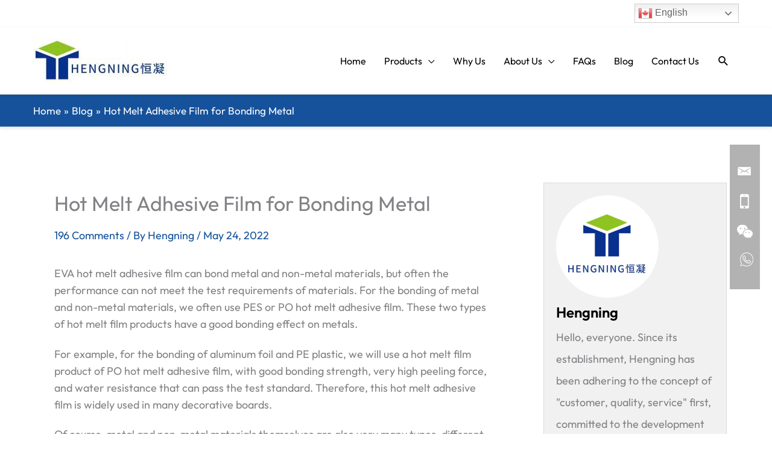

--- FILE ---
content_type: text/html; charset=UTF-8
request_url: https://hotmeltchina.com/hot-melt-film-for-bonding-metal/
body_size: 28661
content:
<!DOCTYPE html>
<html lang="en-US">
<head>
<meta charset="UTF-8">
<meta name="viewport" content="width=device-width, initial-scale=1">
<link rel="profile" href="https://gmpg.org/xfn/11">



<meta name='robots' content='index, follow, max-image-preview:large, max-snippet:-1, max-video-preview:-1' />

	<!-- This site is optimized with the Yoast SEO plugin v24.5 - https://yoast.com/wordpress/plugins/seo/ -->
	<link media="all" href="https://hotmeltchina.com/wp-content/cache/autoptimize/css/autoptimize_18cf375435ffb6b15966faa3306f4cde.css" rel="stylesheet"><link media="screen" href="https://hotmeltchina.com/wp-content/cache/autoptimize/css/autoptimize_00df71b5809d374b00ce03791ac8fac1.css" rel="stylesheet"><title>Hot Melt Adhesive Film for Bonding Metal - Hengning Hot Melt Adhesive</title><link rel="preconnect" href="https://fonts.gstatic.com/" crossorigin/><link rel="preconnect" href="https://fonts.googleapis.com"/><style type="text/css">@font-face {
  font-family: 'Outfit';
  font-style: normal;
  font-weight: 300;
  font-display: swap;
  src: url(https://fonts.gstatic.com/s/outfit/v11/QGYyz_MVcBeNP4NjuGObqx1XmO1I4W61O4a0Fg.ttf) format('truetype');
}
@font-face {
  font-family: 'Outfit';
  font-style: normal;
  font-weight: 400;
  font-display: swap;
  src: url(https://fonts.gstatic.com/s/outfit/v11/QGYyz_MVcBeNP4NjuGObqx1XmO1I4TC1O4a0Fg.ttf) format('truetype');
}
@font-face {
  font-family: 'Outfit';
  font-style: normal;
  font-weight: 600;
  font-display: swap;
  src: url(https://fonts.gstatic.com/s/outfit/v11/QGYyz_MVcBeNP4NjuGObqx1XmO1I4e6yO4a0Fg.ttf) format('truetype');
}
</style>
	<link rel="canonical" href="https://hotmeltchina.com/hot-melt-film-for-bonding-metal/" />
	<meta property="og:locale" content="en_US" />
	<meta property="og:type" content="article" />
	<meta property="og:title" content="Hot Melt Adhesive Film for Bonding Metal - Hengning Hot Melt Adhesive" />
	<meta property="og:description" content="EVA hot melt adhesive film can bond metal and non-metal materials, but often the performance can not meet the test requirements of materials. For the bonding of metal and non-metal materials, we often use PES or PO hot melt adhesive film. These two types of hot melt film products have a good bonding effect on [&hellip;]" />
	<meta property="og:url" content="https://hotmeltchina.com/hot-melt-film-for-bonding-metal/" />
	<meta property="og:site_name" content="Hengning Hot Melt Adhesive" />
	<meta property="article:published_time" content="2022-05-24T11:00:37+00:00" />
	<meta property="article:modified_time" content="2022-05-24T11:25:35+00:00" />
	<meta property="og:image" content="https://hotmeltchina.com/wp-content/uploads/2022/05/Hot-Melt-Adhesive-Film-for-Bonding-Metal.jpg" />
	<meta property="og:image:width" content="700" />
	<meta property="og:image:height" content="300" />
	<meta property="og:image:type" content="image/jpeg" />
	<meta name="author" content="Hengning" />
	<meta name="twitter:card" content="summary_large_image" />
	<meta name="twitter:label1" content="Written by" />
	<meta name="twitter:data1" content="Hengning" />
	<meta name="twitter:label2" content="Est. reading time" />
	<meta name="twitter:data2" content="1 minute" />
	<script type="application/ld+json" class="yoast-schema-graph">{"@context":"https://schema.org","@graph":[{"@type":"Article","@id":"https://hotmeltchina.com/hot-melt-film-for-bonding-metal/#article","isPartOf":{"@id":"https://hotmeltchina.com/hot-melt-film-for-bonding-metal/"},"author":{"name":"Hengning","@id":"https://hotmeltchina.com/#/schema/person/ecafd74b4c9c22d0a31c61ad5f5b7c4a"},"headline":"Hot Melt Adhesive Film for Bonding Metal","datePublished":"2022-05-24T11:00:37+00:00","dateModified":"2022-05-24T11:25:35+00:00","mainEntityOfPage":{"@id":"https://hotmeltchina.com/hot-melt-film-for-bonding-metal/"},"wordCount":170,"publisher":{"@id":"https://hotmeltchina.com/#organization"},"image":{"@id":"https://hotmeltchina.com/hot-melt-film-for-bonding-metal/#primaryimage"},"thumbnailUrl":"https://hotmeltchina.com/wp-content/uploads/2022/05/Hot-Melt-Adhesive-Film-for-Bonding-Metal.jpg","articleSection":["Blog"],"inLanguage":"en-US"},{"@type":"WebPage","@id":"https://hotmeltchina.com/hot-melt-film-for-bonding-metal/","url":"https://hotmeltchina.com/hot-melt-film-for-bonding-metal/","name":"Hot Melt Adhesive Film for Bonding Metal - Hengning Hot Melt Adhesive","isPartOf":{"@id":"https://hotmeltchina.com/#website"},"primaryImageOfPage":{"@id":"https://hotmeltchina.com/hot-melt-film-for-bonding-metal/#primaryimage"},"image":{"@id":"https://hotmeltchina.com/hot-melt-film-for-bonding-metal/#primaryimage"},"thumbnailUrl":"https://hotmeltchina.com/wp-content/uploads/2022/05/Hot-Melt-Adhesive-Film-for-Bonding-Metal.jpg","datePublished":"2022-05-24T11:00:37+00:00","dateModified":"2022-05-24T11:25:35+00:00","breadcrumb":{"@id":"https://hotmeltchina.com/hot-melt-film-for-bonding-metal/#breadcrumb"},"inLanguage":"en-US","potentialAction":[{"@type":"ReadAction","target":["https://hotmeltchina.com/hot-melt-film-for-bonding-metal/"]}]},{"@type":"ImageObject","inLanguage":"en-US","@id":"https://hotmeltchina.com/hot-melt-film-for-bonding-metal/#primaryimage","url":"https://hotmeltchina.com/wp-content/uploads/2022/05/Hot-Melt-Adhesive-Film-for-Bonding-Metal.jpg","contentUrl":"https://hotmeltchina.com/wp-content/uploads/2022/05/Hot-Melt-Adhesive-Film-for-Bonding-Metal.jpg","width":700,"height":300,"caption":"Hot Melt Adhesive Film for Bonding Metal"},{"@type":"BreadcrumbList","@id":"https://hotmeltchina.com/hot-melt-film-for-bonding-metal/#breadcrumb","itemListElement":[{"@type":"ListItem","position":1,"name":"Home","item":"https://hotmeltchina.com/"},{"@type":"ListItem","position":2,"name":"Blog","item":"https://hotmeltchina.com/blog/"},{"@type":"ListItem","position":3,"name":"Hot Melt Adhesive Film for Bonding Metal"}]},{"@type":"WebSite","@id":"https://hotmeltchina.com/#website","url":"https://hotmeltchina.com/","name":"Hengning Hot Melt Adhesive","description":"","publisher":{"@id":"https://hotmeltchina.com/#organization"},"potentialAction":[{"@type":"SearchAction","target":{"@type":"EntryPoint","urlTemplate":"https://hotmeltchina.com/?s={search_term_string}"},"query-input":{"@type":"PropertyValueSpecification","valueRequired":true,"valueName":"search_term_string"}}],"inLanguage":"en-US"},{"@type":"Organization","@id":"https://hotmeltchina.com/#organization","name":"Hengning Hot Melt Adhesive","url":"https://hotmeltchina.com/","logo":{"@type":"ImageObject","inLanguage":"en-US","@id":"https://hotmeltchina.com/#/schema/logo/image/","url":"https://hotmeltchina.com/wp-content/uploads/2022/07/cropped-logo-1.jpg","contentUrl":"https://hotmeltchina.com/wp-content/uploads/2022/07/cropped-logo-1.jpg","width":1000,"height":333,"caption":"Hengning Hot Melt Adhesive"},"image":{"@id":"https://hotmeltchina.com/#/schema/logo/image/"}},{"@type":"Person","@id":"https://hotmeltchina.com/#/schema/person/ecafd74b4c9c22d0a31c61ad5f5b7c4a","name":"Hengning","image":{"@type":"ImageObject","inLanguage":"en-US","@id":"https://hotmeltchina.com/#/schema/person/image/","url":"https://secure.gravatar.com/avatar/c80e49fb1f2e291e4e4410cd470748c8?s=96&d=mm&r=g","contentUrl":"https://secure.gravatar.com/avatar/c80e49fb1f2e291e4e4410cd470748c8?s=96&d=mm&r=g","caption":"Hengning"},"url":"https://hotmeltchina.com/author/dp_admin/"}]}</script>
	<!-- / Yoast SEO plugin. -->


<link rel='dns-prefetch' href='//fonts.googleapis.com' />
<link rel="alternate" type="application/rss+xml" title="Hengning Hot Melt Adhesive &raquo; Feed" href="https://hotmeltchina.com/feed/" />
<link rel="alternate" type="application/rss+xml" title="Hengning Hot Melt Adhesive &raquo; Comments Feed" href="https://hotmeltchina.com/comments/feed/" />
<link rel="alternate" type="application/rss+xml" title="Hengning Hot Melt Adhesive &raquo; Hot Melt Adhesive Film for Bonding Metal Comments Feed" href="https://hotmeltchina.com/hot-melt-film-for-bonding-metal/feed/" />
<script>
window._wpemojiSettings = {"baseUrl":"https:\/\/s.w.org\/images\/core\/emoji\/15.0.3\/72x72\/","ext":".png","svgUrl":"https:\/\/s.w.org\/images\/core\/emoji\/15.0.3\/svg\/","svgExt":".svg","source":{"concatemoji":"https:\/\/hotmeltchina.com\/wp-includes\/js\/wp-emoji-release.min.js?ver=6.5.3"}};
/*! This file is auto-generated */
!function(i,n){var o,s,e;function c(e){try{var t={supportTests:e,timestamp:(new Date).valueOf()};sessionStorage.setItem(o,JSON.stringify(t))}catch(e){}}function p(e,t,n){e.clearRect(0,0,e.canvas.width,e.canvas.height),e.fillText(t,0,0);var t=new Uint32Array(e.getImageData(0,0,e.canvas.width,e.canvas.height).data),r=(e.clearRect(0,0,e.canvas.width,e.canvas.height),e.fillText(n,0,0),new Uint32Array(e.getImageData(0,0,e.canvas.width,e.canvas.height).data));return t.every(function(e,t){return e===r[t]})}function u(e,t,n){switch(t){case"flag":return n(e,"\ud83c\udff3\ufe0f\u200d\u26a7\ufe0f","\ud83c\udff3\ufe0f\u200b\u26a7\ufe0f")?!1:!n(e,"\ud83c\uddfa\ud83c\uddf3","\ud83c\uddfa\u200b\ud83c\uddf3")&&!n(e,"\ud83c\udff4\udb40\udc67\udb40\udc62\udb40\udc65\udb40\udc6e\udb40\udc67\udb40\udc7f","\ud83c\udff4\u200b\udb40\udc67\u200b\udb40\udc62\u200b\udb40\udc65\u200b\udb40\udc6e\u200b\udb40\udc67\u200b\udb40\udc7f");case"emoji":return!n(e,"\ud83d\udc26\u200d\u2b1b","\ud83d\udc26\u200b\u2b1b")}return!1}function f(e,t,n){var r="undefined"!=typeof WorkerGlobalScope&&self instanceof WorkerGlobalScope?new OffscreenCanvas(300,150):i.createElement("canvas"),a=r.getContext("2d",{willReadFrequently:!0}),o=(a.textBaseline="top",a.font="600 32px Arial",{});return e.forEach(function(e){o[e]=t(a,e,n)}),o}function t(e){var t=i.createElement("script");t.src=e,t.defer=!0,i.head.appendChild(t)}"undefined"!=typeof Promise&&(o="wpEmojiSettingsSupports",s=["flag","emoji"],n.supports={everything:!0,everythingExceptFlag:!0},e=new Promise(function(e){i.addEventListener("DOMContentLoaded",e,{once:!0})}),new Promise(function(t){var n=function(){try{var e=JSON.parse(sessionStorage.getItem(o));if("object"==typeof e&&"number"==typeof e.timestamp&&(new Date).valueOf()<e.timestamp+604800&&"object"==typeof e.supportTests)return e.supportTests}catch(e){}return null}();if(!n){if("undefined"!=typeof Worker&&"undefined"!=typeof OffscreenCanvas&&"undefined"!=typeof URL&&URL.createObjectURL&&"undefined"!=typeof Blob)try{var e="postMessage("+f.toString()+"("+[JSON.stringify(s),u.toString(),p.toString()].join(",")+"));",r=new Blob([e],{type:"text/javascript"}),a=new Worker(URL.createObjectURL(r),{name:"wpTestEmojiSupports"});return void(a.onmessage=function(e){c(n=e.data),a.terminate(),t(n)})}catch(e){}c(n=f(s,u,p))}t(n)}).then(function(e){for(var t in e)n.supports[t]=e[t],n.supports.everything=n.supports.everything&&n.supports[t],"flag"!==t&&(n.supports.everythingExceptFlag=n.supports.everythingExceptFlag&&n.supports[t]);n.supports.everythingExceptFlag=n.supports.everythingExceptFlag&&!n.supports.flag,n.DOMReady=!1,n.readyCallback=function(){n.DOMReady=!0}}).then(function(){return e}).then(function(){var e;n.supports.everything||(n.readyCallback(),(e=n.source||{}).concatemoji?t(e.concatemoji):e.wpemoji&&e.twemoji&&(t(e.twemoji),t(e.wpemoji)))}))}((window,document),window._wpemojiSettings);
</script>






<link rel='stylesheet' id='astra-addon-css-css' href='https://hotmeltchina.com/wp-content/cache/autoptimize/css/autoptimize_single_f628b0a37a17ab8c590e61ddaa3c6b2a.css?ver=4.12.0' media='all' />



<!--n2css--><!--n2js--><script src="https://hotmeltchina.com/wp-content/themes/astra/assets/js/minified/flexibility.min.js?ver=4.12.0" id="astra-flexibility-js"></script>
<script id="astra-flexibility-js-after">
typeof flexibility !== "undefined" && flexibility(document.documentElement);
</script>
<script src="https://hotmeltchina.com/wp-includes/js/jquery/jquery.min.js?ver=3.7.1" id="jquery-core-js"></script>
<script src="https://hotmeltchina.com/wp-includes/js/jquery/jquery-migrate.min.js?ver=3.4.1" id="jquery-migrate-js"></script>
<link rel="https://api.w.org/" href="https://hotmeltchina.com/wp-json/" /><link rel="alternate" type="application/json" href="https://hotmeltchina.com/wp-json/wp/v2/posts/5457" /><link rel="EditURI" type="application/rsd+xml" title="RSD" href="https://hotmeltchina.com/xmlrpc.php?rsd" />
<meta name="generator" content="WordPress 6.5.3" />
<link rel='shortlink' href='https://hotmeltchina.com/?p=5457' />
<link rel="alternate" type="application/json+oembed" href="https://hotmeltchina.com/wp-json/oembed/1.0/embed?url=https%3A%2F%2Fhotmeltchina.com%2Fhot-melt-film-for-bonding-metal%2F" />
<link rel="alternate" type="text/xml+oembed" href="https://hotmeltchina.com/wp-json/oembed/1.0/embed?url=https%3A%2F%2Fhotmeltchina.com%2Fhot-melt-film-for-bonding-metal%2F&#038;format=xml" />
<link rel="pingback" href="https://hotmeltchina.com/xmlrpc.php">
<link rel="icon" href="https://hotmeltchina.com/wp-content/uploads/2022/04/cropped-Hengning-logo-favicon-32x32.png" sizes="32x32" />
<link rel="icon" href="https://hotmeltchina.com/wp-content/uploads/2022/04/cropped-Hengning-logo-favicon-192x192.png" sizes="192x192" />
<link rel="apple-touch-icon" href="https://hotmeltchina.com/wp-content/uploads/2022/04/cropped-Hengning-logo-favicon-180x180.png" />
<meta name="msapplication-TileImage" content="https://hotmeltchina.com/wp-content/uploads/2022/04/cropped-Hengning-logo-favicon-270x270.png" />
<!-- Global site tag (gtag.js) - Google Analytics -->
<script async src="https://www.googletagmanager.com/gtag/js?id=UA-234374744-1"></script>
<script>
  window.dataLayer = window.dataLayer || [];
  function gtag(){dataLayer.push(arguments);}
  gtag('js', new Date());

  gtag('config', 'UA-234374744-1');
</script>

<!-- Google tag (gtag.js) -->
<script async src="https://www.googletagmanager.com/gtag/js?id=AW-10792123802"></script>
<script>
	window.dataLayer = window.dataLayer || [];
	function gtag(){dataLayer.push(arguments);}
	gtag('js', new Date());

	gtag('config', 'AW-10792123802', {'allow_enhanced_conversions': true});
	gtag('config', 'G-T16BNXZMYP');
</script>

<!-- Event snippet for 11/16-提交表单 conversion page -->
<script>
	var enhanced_conversion_data = enhanced_conversion_data || {};
	var targetBtn;

	if (window.location.href.includes("/contact-for-a-quote")) {
		targetBtn = "#fluentform_4 > div > button";
	} else {
		targetBtn = "#fluentform_1 > div > button";
	}
	document.addEventListener('click', function (e) {
		const dom = e.target.closest(targetBtn);
		if (dom === null) return;
	
		console.log('clicked Submit btn, executing code', dom);
	
		const form = dom.closest('form');
		if (form.checkValidity() === false)
			throw new Error('form submit fail, invalid input');
	
		let data = Object.fromEntries(new FormData(form).entries());
		let email = data['email'];
		let name = data['input_text'];
		let message = data['description'];
	        
		function testEmail(emailToTest) {
			// check for @
			var atSymbol = emailToTest.indexOf("@");
			console.log(atSymbol);
			if(atSymbol < 1) return false;

			var dot = emailToTest.indexOf(".");
			if(dot <= atSymbol + 2) return false;
	
			// check that the dot is not at the end
			if (dot === emailToTest.length - 1) return false;

			return true;
		}
	        
		if(name != "" && email != "" && message != "" && testEmail(email)){
			enhanced_conversion_data.email = email;
	
			gtag('event', 'conversion', {'send_to': 'AW-10792123802/Y-TPCIe_zIIYEJr7ipoo'});
			gtag('event', 'SubmitLeads');
		}        
		console.log(enhanced_conversion_data);
	});
</script></head>

<body itemtype='https://schema.org/Blog' itemscope='itemscope' class="post-template-default single single-post postid-5457 single-format-standard wp-custom-logo wp-embed-responsive ast-desktop ast-separate-container ast-right-sidebar astra-4.12.0 ast-header-custom-item-inside group-blog ast-blog-single-style-1 ast-single-post ast-inherit-site-logo-transparent ast-sticky-main-shrink ast-sticky-below-shrink ast-sticky-header-shrink ast-inherit-site-logo-sticky ast-primary-sticky-enabled ast-normal-title-enabled astra-addon-4.12.0" oncontextmenu="return false;" style="user-select: none;">
<div id="custom_html-9" class="widget_text widget-container widget_custom_html"><div class="textwidget custom-html-widget"><div class="stickyContacts">
	<ul>
		<li class="email">
			<a href="mailto:betty@hotmeltmaterial.com"><span>betty@hotmeltmaterial.com</span></a></li>
		<li class="mobile"><a href="tel:+86 131 2223 3268"><span>+86 131 2223 3268</span></a></li>
		<li class="wechat"><a href="javascript:void(0);"><span><img src="/wp-content/uploads/2022/06/Wechat-1.png" alt="wechat"></span></a></li>
		<li class="whatsapp"><a href="https://api.whatsapp.com/send?phone=+8613122233268" target="_blank" rel="noopener"><span><img src="/wp-content/uploads/2022/06/whatsapp.png" alt="wechat"></span></a></li>
	</ul>
</div></div></div><div class="hidden">
	<div id="contactPopUpForm">
		<div class="quickQuote">
			<div class="qqTitleWrapper"><div class="quickQuoteTitle">Send Your Inquiry Today</div></div>
			<div class='fluentform ff-default fluentform_wrapper_1 ffs_default_wrap'><form data-form_id="1" id="fluentform_1" class="frm-fluent-form fluent_form_1 ff-el-form-top ff_form_instance_1_1 ff-form-loading ffs_default" data-form_instance="ff_form_instance_1_1" method="POST" ><fieldset  style="border: none!important;margin: 0!important;padding: 0!important;background-color: transparent!important;box-shadow: none!important;outline: none!important; min-inline-size: 100%;">
                    <legend class="ff_screen_reader_title" style="display: block; margin: 0!important;padding: 0!important;height: 0!important;text-indent: -999999px;width: 0!important;overflow:hidden;">Quick Quote</legend><input type='hidden' name='__fluent_form_embded_post_id' value='5457' /><input type="hidden" id="_fluentform_1_fluentformnonce" name="_fluentform_1_fluentformnonce" value="195d0e1793" /><input type="hidden" name="_wp_http_referer" value="/hot-melt-film-for-bonding-metal/" /><div class='ff-el-group ff-el-form-hide_label'><div class="ff-el-input--label ff-el-is-required asterisk-right"><label for='ff_1_input_text' id='label_ff_1_input_text' aria-label="Your Name">Your Name</label></div><div class='ff-el-input--content'><input type="text" name="input_text" class="ff-el-form-control" placeholder="Your Name*" data-name="input_text" id="ff_1_input_text"  aria-invalid="false" aria-required=true></div></div><div class='ff-el-group ff-el-form-hide_label'><div class="ff-el-input--label ff-el-is-required asterisk-right"><label for='ff_1_email' id='label_ff_1_email' aria-label="Your Email">Your Email</label></div><div class='ff-el-input--content'><input type="email" name="email" id="ff_1_email" class="ff-el-form-control" placeholder="Your Email*" data-name="email"  aria-invalid="false" aria-required=true></div></div><div class='ff-el-group ff-el-form-hide_label'><div class="ff-el-input--label ff-el-is-required asterisk-right"><label for='ff_1_phone' id='label_ff_1_phone' aria-label="Your Phone">Your Phone</label></div><div class='ff-el-input--content'><input name="phone" class="ff-el-form-control ff-el-phone ff_el_with_extended_validation" type="tel" placeholder="Your Phone" data-name="phone" id="ff_1_phone" inputmode="tel" ></div></div><div class='ff-el-group ff-el-form-hide_label'><div class="ff-el-input--label ff-el-is-required asterisk-right"><label for='ff_1_description' id='label_ff_1_description' aria-label="Your Requirement">Your Requirement</label></div><div class='ff-el-input--content'><textarea aria-required="true" aria-labelledby="label_ff_1_description" name="description" id="ff_1_description" class="ff-el-form-control" placeholder="Your Message*" rows="3" cols="2" data-name="description" ></textarea></div></div><div class='ff-el-group ff-text-right ff_submit_btn_wrapper'><button type="submit" class="ff-btn ff-btn-submit ff-btn-md ff_btn_style"  aria-label="Submit Now">Submit Now</button></div></fieldset></form><div id='fluentform_1_errors' class='ff-errors-in-stack ff_form_instance_1_1 ff-form-loading_errors ff_form_instance_1_1_errors'></div></div>            <script type="text/javascript">
                window.fluent_form_ff_form_instance_1_1 = {"id":"1","settings":{"layout":{"labelPlacement":"top","helpMessagePlacement":"under_input","errorMessagePlacement":"inline","asteriskPlacement":"asterisk-right"},"restrictions":{"denyEmptySubmission":{"enabled":false}}},"form_instance":"ff_form_instance_1_1","form_id_selector":"fluentform_1","rules":{"input_text":{"required":{"value":true,"message":"This field is required"}},"email":{"required":{"value":true,"message":"This field is required"},"email":{"value":true,"message":"This field must contain a valid email"}},"phone":{"required":{"value":true,"message":"This field is required"},"valid_phone_number":{"value":true,"message":"Phone number is not valid"}},"description":{"required":{"value":true,"message":"This field is required"}}},"debounce_time":300};
                            </script>
            		</div>
	</div>
</div>
<div class="container">
	<div class="row cust-row">
		<div class="col-sm-12 text-right">
			<div class="goTranslate"><div class="gtranslate_wrapper" id="gt-wrapper-14228821"></div></div>
		</div>
	</div>
</div><div 
	class="hfeed site" id="page">
	<a class="skip-link screen-reader-text" href="#content">Skip to content</a>
	
	
			<header
		class="site-header header-main-layout-1 ast-primary-menu-enabled ast-logo-title-inline ast-hide-custom-menu-mobile ast-menu-toggle-icon ast-mobile-header-inline ast-above-header-mobile-stack ast-below-header-mobile-stack" id="masthead" itemtype="https://schema.org/WPHeader" itemscope="itemscope" itemid="#masthead"		>
			
<div class="main-header-bar-wrap">
	<div class="main-header-bar">
				<div class="ast-container">

			<div class="ast-flex main-header-container">
				
		<div class="site-branding">
			<div
			class="ast-site-identity" itemtype="https://schema.org/Organization" itemscope="itemscope"			>
				<span class="site-logo-img"><a href="https://hotmeltchina.com/" class="custom-logo-link" rel="home"><img width="222" height="74" src="https://hotmeltchina.com/wp-content/uploads/2022/07/cropped-logo-1-222x74.jpg" class="custom-logo" alt="logo" decoding="async" srcset="https://hotmeltchina.com/wp-content/uploads/2022/07/cropped-logo-1-222x74.jpg 222w, https://hotmeltchina.com/wp-content/uploads/2022/07/cropped-logo-1-768x256.jpg 768w, https://hotmeltchina.com/wp-content/uploads/2022/07/cropped-logo-1.jpg 1000w" sizes="(max-width: 222px) 100vw, 222px" /></a></span>			</div>
		</div>

		<!-- .site-branding -->
				<div class="ast-mobile-menu-buttons">

			
					<div class="ast-button-wrap">
			<button type="button" class="menu-toggle main-header-menu-toggle  ast-mobile-menu-buttons-outline "  aria-controls='primary-menu' aria-expanded='false'>
				<span class="screen-reader-text">Menu</span>
				<span class="ast-icon icon-menu-bars"><span class="menu-toggle-icon"></span></span>				
					<span class="mobile-menu-wrap">
						<span class="mobile-menu">Menu</span>
					</span>

							</button>
		</div>
			
			
		</div>
			<div class="ast-main-header-bar-alignment"><div class="main-header-bar-navigation"><nav class="site-navigation ast-flex-grow-1 navigation-accessibility" id="primary-site-navigation" aria-label="Site Navigation" itemtype="https://schema.org/SiteNavigationElement" itemscope="itemscope"><div class="main-navigation"><ul id="primary-menu" class="main-header-menu ast-menu-shadow ast-nav-menu ast-flex ast-justify-content-flex-end  submenu-with-border ast-mega-menu-enabled"><li id="menu-item-4650" class="menu-item menu-item-type-post_type menu-item-object-page menu-item-home menu-item-4650"><a href="https://hotmeltchina.com/" class="menu-link"><span class="ast-icon icon-arrow"></span><span class="menu-text">Home</span><span class="sub-arrow"></span></a></li><li id="menu-item-5557" class="menu-item menu-item-type-custom menu-item-object-custom menu-item-has-children menu-item-5557 astra-megamenu-li content-width-mega"><a aria-expanded="false" class="menu-link"><span class="ast-icon icon-arrow"></span><span class="menu-text">Products</span><span class="sub-arrow"></span></a><button class="ast-menu-toggle" aria-expanded="false" aria-label="Toggle Menu"><span class="ast-icon icon-arrow"></span></button>
<ul class="astra-megamenu sub-menu astra-mega-menu-width-content ast-hidden">
	<li id="menu-item-4968" class="menu-item menu-item-type-post_type menu-item-object-page menu-item-has-children menu-item-4968"><a aria-expanded="false" href="https://hotmeltchina.com/hot-melt-adhesive-film/" class="menu-link"><span class="ast-icon icon-arrow"></span><span class="menu-text">Hot Melt Adhesive Film</span></a><button class="ast-menu-toggle" aria-expanded="false" aria-label="Toggle Menu"><span class="ast-icon icon-arrow"></span></button>
	<ul class="sub-menu">
		<li id="menu-item-5885" class="menu-item menu-item-type-post_type menu-item-object-page menu-item-5885"><a href="https://hotmeltchina.com/tpu-hot-melt-adhesive-film/" class="menu-link"><span class="ast-icon icon-arrow"></span><span class="menu-text">TPU hot melt adhesive film</span></a></li>		<li id="menu-item-5428" class="menu-item menu-item-type-post_type menu-item-object-page menu-item-5428"><a href="https://hotmeltchina.com/eva-hot-melt-adhesive-film/" class="menu-link"><span class="ast-icon icon-arrow"></span><span class="menu-text">EVA Hot Melt Adhesive Film</span></a></li>		<li id="menu-item-5359" class="menu-item menu-item-type-post_type menu-item-object-page menu-item-5359"><a href="https://hotmeltchina.com/pa-hot-melt-adhesive-film/" class="menu-link"><span class="ast-icon icon-arrow"></span><span class="menu-text">PA Hot Melt Adhesive Film</span></a></li>		<li id="menu-item-5562" class="menu-item menu-item-type-post_type menu-item-object-page menu-item-5562"><a href="https://hotmeltchina.com/pes-hot-melt-adhesive-film/" class="menu-link"><span class="ast-icon icon-arrow"></span><span class="menu-text">PES Hot Melt Adhesive Film</span></a></li>		<li id="menu-item-5580" class="menu-item menu-item-type-post_type menu-item-object-page menu-item-5580"><a href="https://hotmeltchina.com/po-hot-melt-adhesive-film/" class="menu-link"><span class="ast-icon icon-arrow"></span><span class="menu-text">PO Hot Melt Adhesive Film</span></a></li>		<li id="menu-item-5446" class="menu-item menu-item-type-post_type menu-item-object-page menu-item-5446"><a href="https://hotmeltchina.com/hot-melt-adhesive-film-for-textile-fabric/" class="menu-link"><span class="ast-icon icon-arrow"></span><span class="menu-text">Hot Melt Adhesive Film for Textile Fabric</span></a></li>	</ul>
</li>	<li id="menu-item-5093" class="menu-item menu-item-type-post_type menu-item-object-page menu-item-has-children menu-item-5093"><a aria-expanded="false" href="https://hotmeltchina.com/hot-melt-adhesive-web/" class="menu-link"><span class="ast-icon icon-arrow"></span><span class="menu-text">Hot Melt Adhesive Web</span></a><button class="ast-menu-toggle" aria-expanded="false" aria-label="Toggle Menu"><span class="ast-icon icon-arrow"></span></button>
	<ul class="sub-menu">
		<li id="menu-item-5640" class="menu-item menu-item-type-post_type menu-item-object-page menu-item-5640"><a href="https://hotmeltchina.com/pa-hot-melt-adhesive-web-film/" class="menu-link"><span class="ast-icon icon-arrow"></span><span class="menu-text">PA Hot Melt Adhesive Web Film</span></a></li>		<li id="menu-item-5765" class="menu-item menu-item-type-post_type menu-item-object-page menu-item-5765"><a href="https://hotmeltchina.com/pes-hot-melt-adhesive-web-film/" class="menu-link"><span class="ast-icon icon-arrow"></span><span class="menu-text">PES Hot Melt Adhesive Web Film</span></a></li>		<li id="menu-item-5778" class="menu-item menu-item-type-post_type menu-item-object-page menu-item-5778"><a href="https://hotmeltchina.com/tpu-hot-melt-adhesive-web-film/" class="menu-link"><span class="ast-icon icon-arrow"></span><span class="menu-text">TPU Hot Melt Adhesive Web Film</span></a></li>		<li id="menu-item-5794" class="menu-item menu-item-type-post_type menu-item-object-page menu-item-5794"><a href="https://hotmeltchina.com/eva-hot-melt-adhesive-web-film/" class="menu-link"><span class="ast-icon icon-arrow"></span><span class="menu-text">EVA Hot Melt Adhesive Web Film</span></a></li>		<li id="menu-item-5805" class="menu-item menu-item-type-post_type menu-item-object-page menu-item-5805"><a href="https://hotmeltchina.com/po-hot-melt-adhesive-web-film/" class="menu-link"><span class="ast-icon icon-arrow"></span><span class="menu-text">PO Hot Melt Adhesive Web Film</span></a></li>	</ul>
</li>	<li id="menu-item-5188" class="menu-item menu-item-type-post_type menu-item-object-page menu-item-has-children menu-item-5188"><a aria-expanded="false" href="https://hotmeltchina.com/hot-melt-adhesive-powder/" class="menu-link"><span class="ast-icon icon-arrow"></span><span class="menu-text">Hot Melt Adhesive Powder</span></a><button class="ast-menu-toggle" aria-expanded="false" aria-label="Toggle Menu"><span class="ast-icon icon-arrow"></span></button>
	<ul class="sub-menu">
		<li id="menu-item-5546" class="menu-item menu-item-type-post_type menu-item-object-page menu-item-5546"><a href="https://hotmeltchina.com/tpu-hot-melt-powder/" class="menu-link"><span class="ast-icon icon-arrow"></span><span class="menu-text">TPU Hot Melt Powder</span></a></li>		<li id="menu-item-5545" class="menu-item menu-item-type-post_type menu-item-object-page menu-item-5545"><a href="https://hotmeltchina.com/polyamide-hot-melt-adhesive-powder/" class="menu-link"><span class="ast-icon icon-arrow"></span><span class="menu-text">Polyamide Hot Melt Adhesive Powder</span></a></li>		<li id="menu-item-5610" class="menu-item menu-item-type-post_type menu-item-object-page menu-item-5610"><a href="https://hotmeltchina.com/pes-hot-melt-adhesive-powder/" class="menu-link"><span class="ast-icon icon-arrow"></span><span class="menu-text">PES Hot Melt Adhesive Powder</span></a></li>		<li id="menu-item-5631" class="menu-item menu-item-type-post_type menu-item-object-page menu-item-5631"><a href="https://hotmeltchina.com/eva-hot-melt-adhesive-powder/" class="menu-link"><span class="ast-icon icon-arrow"></span><span class="menu-text">EVA Hot Melt Adhesive Powder</span></a></li>		<li id="menu-item-5544" class="menu-item menu-item-type-post_type menu-item-object-page menu-item-5544"><a href="https://hotmeltchina.com/hot-melt-adhesive-powder-for-screen-printing/" class="menu-link"><span class="ast-icon icon-arrow"></span><span class="menu-text">Hot Melt Adhesive Powder for Screen Printing</span></a></li>		<li id="menu-item-5543" class="menu-item menu-item-type-post_type menu-item-object-page menu-item-5543"><a href="https://hotmeltchina.com/dtf-hot-melt-powder/" class="menu-link"><span class="ast-icon icon-arrow"></span><span class="menu-text">DTF Hot Melt Powder</span></a></li>	</ul>
</li>	<li id="menu-item-5883" class="menu-item menu-item-type-custom menu-item-object-custom menu-item-has-children menu-item-5883"><a aria-expanded="false" class="menu-link"><span class="ast-icon icon-arrow"></span><span class="menu-text">Other Product</span></a><button class="ast-menu-toggle" aria-expanded="false" aria-label="Toggle Menu"><span class="ast-icon icon-arrow"></span></button>
	<ul class="sub-menu">
		<li id="menu-item-5251" class="menu-item menu-item-type-post_type menu-item-object-page menu-item-5251"><a href="https://hotmeltchina.com/hot-melt-adhesive-granule/" class="menu-link"><span class="ast-icon icon-arrow"></span><span class="menu-text">Hot Melt Adhesive Granule</span></a></li>		<li id="menu-item-5349" class="menu-item menu-item-type-post_type menu-item-object-page menu-item-5349"><a href="https://hotmeltchina.com/heat-transfer-pet-film/" class="menu-link"><span class="ast-icon icon-arrow"></span><span class="menu-text">Heat Transfer PET Film</span></a></li>	</ul>
</li></ul>
</li><li id="menu-item-4649" class="menu-item menu-item-type-post_type menu-item-object-page menu-item-4649"><a href="https://hotmeltchina.com/why-us/" class="menu-link"><span class="ast-icon icon-arrow"></span><span class="menu-text">Why Us</span><span class="sub-arrow"></span></a></li><li id="menu-item-2196" class="menu-item menu-item-type-post_type menu-item-object-page menu-item-has-children menu-item-2196"><a aria-expanded="false" href="https://hotmeltchina.com/about-us/" class="menu-link"><span class="ast-icon icon-arrow"></span><span class="menu-text">About Us</span><span class="sub-arrow"></span></a><button class="ast-menu-toggle" aria-expanded="false" aria-label="Toggle Menu"><span class="ast-icon icon-arrow"></span></button>
<ul class="sub-menu">
	<li id="menu-item-5024" class="menu-item menu-item-type-post_type menu-item-object-page menu-item-5024"><a href="https://hotmeltchina.com/production-equipment/" class="menu-link"><span class="ast-icon icon-arrow"></span><span class="menu-text">Production Equipment</span></a></li>	<li id="menu-item-2608" class="menu-item menu-item-type-post_type menu-item-object-page menu-item-2608"><a href="https://hotmeltchina.com/certification/" class="menu-link"><span class="ast-icon icon-arrow"></span><span class="menu-text">Certifications</span></a></li>	<li id="menu-item-2607" class="menu-item menu-item-type-post_type menu-item-object-page menu-item-2607"><a href="https://hotmeltchina.com/rd/" class="menu-link"><span class="ast-icon icon-arrow"></span><span class="menu-text">R&#038;D</span></a></li></ul>
</li><li id="menu-item-4039" class="menu-item menu-item-type-post_type menu-item-object-page menu-item-4039"><a href="https://hotmeltchina.com/faqs/" class="menu-link"><span class="ast-icon icon-arrow"></span><span class="menu-text">FAQs</span><span class="sub-arrow"></span></a></li><li id="menu-item-29" class="menu-item menu-item-type-post_type menu-item-object-page current_page_parent menu-item-29"><a href="https://hotmeltchina.com/blog/" class="menu-link"><span class="ast-icon icon-arrow"></span><span class="menu-text">Blog</span><span class="sub-arrow"></span></a></li><li id="menu-item-2199" class="menu-item menu-item-type-post_type menu-item-object-page menu-item-2199"><a href="https://hotmeltchina.com/contact-for-a-quote/" class="menu-link"><span class="ast-icon icon-arrow"></span><span class="menu-text">Contact Us</span><span class="sub-arrow"></span></a></li>			<li class="ast-masthead-custom-menu-items search-custom-menu-item">
						<div class="ast-search-menu-icon slide-search" >
		<form role="search" method="get" class="search-form" action="https://hotmeltchina.com/">
	<label for="search-field">
		<span class="screen-reader-text">Search for:</span>
		<input type="search" id="search-field" class="search-field"   placeholder="Search..." value="" name="s" tabindex="-1">
			</label>
	</form>
			<div class="ast-search-icon">
				<a class="slide-search astra-search-icon" role="button" tabindex="0" aria-label="Search button" href="#">
					<span class="screen-reader-text">Search</span>
					<span class="ast-icon icon-search"></span>				</a>
			</div>
		</div>
					</li>
			</ul></div></nav></div></div>			</div><!-- Main Header Container -->
		</div><!-- ast-row -->
			</div> <!-- Main Header Bar -->
</div> <!-- Main Header Bar Wrap -->
		</header><!-- #masthead -->
		<div class="main-header-bar ast-header-breadcrumb">
							<div class="ast-container">	<div class="ast-breadcrumbs-wrapper">
		<div class="ast-breadcrumbs-inner">
			<nav role="navigation" aria-label="Breadcrumbs" class="breadcrumb-trail breadcrumbs"><div class="ast-breadcrumbs"><ul class="trail-items"><li class="trail-item trail-begin"><a href="https://hotmeltchina.com/" rel="home"><span>Home</span></a></li><li class="trail-item"><a href="https://hotmeltchina.com/category/blog/"><span>Blog</span></a></li><li class="trail-item trail-end"><span><span>Hot Melt Adhesive Film for Bonding Metal</span></span></li></ul></div></nav>		</div>
	</div>
		</div>
					</div>	
		
	
	<div id="content" class="site-content">

		<div class="ast-container">

				


	<div id="primary" class="content-area primary">

		
					<main id="main" class="site-main">
				

<article
class="post-5457 post type-post status-publish format-standard has-post-thumbnail hentry category-blog ast-article-single" id="post-5457" itemtype="https://schema.org/CreativeWork" itemscope="itemscope">

	
	
<div class="ast-post-format- single-layout-1 ast-no-date-box">

	
	
		<header class="entry-header ">

			
			<h1 class="entry-title" itemprop="headline">Hot Melt Adhesive Film for Bonding Metal</h1><div class="entry-meta">			<span class="comments-link">
				<a href="https://hotmeltchina.com/hot-melt-film-for-bonding-metal/#comments">196 Comments</a>			</span>

			 / By <span class="posted-by vcard author" itemtype="https://schema.org/Person" itemscope="itemscope" itemprop="author">			<a title="View all posts by Hengning"
				href="https://hotmeltchina.com/author/dp_admin/" rel="author"
				class="url fn n" itemprop="url"				>
				<span
				class="author-name" itemprop="name"				>
				Hengning			</span>
			</a>
		</span>

		 / <span class="posted-on"><span class="published" itemprop="datePublished"> May 24, 2022 </span></span></div>
			
		</header><!-- .entry-header -->

	
	
	<div class="entry-content clear"
	itemprop="text"	>

		
		<p><span class="tgt" data-section="0" data-sentence="0" data-group="0-0">EVA hot melt adhesive film can bond metal and non-metal materials, but often the performance can not meet the test requirements of materials.</span><span class="tgt" data-section="0" data-sentence="1" data-group="0-1"> For the bonding of metal and non-metal materials, we often use PES or PO hot melt adhesive film.</span><span class="tgt" data-section="0" data-sentence="2" data-group="0-2"> These two types of hot melt film products have a good bonding effect on metals.</span></p>
<p>For example, for the bonding of aluminum foil and PE plastic, we will use a hot melt film product of PO hot melt adhesive film, with good bonding strength, very high peeling force, and water resistance that can pass the test standard. Therefore, this hot melt adhesive film is widely used in many decorative boards.</p>
<p>Of course, metal and non-metal materials themselves are also very many types, different materials have different products. Such as copper bonding, and PP material bonding is difficult to solve the problem in the industry. We are more experienced in the bonding of this kind of material, welcome to discuss it with us.</p>

		
		
			</div><!-- .entry-content .clear -->
</div>

	
</article><!-- #post-## -->

		<div id="comments" class="comments-area comment-form-position-below ">
	
	
	<div class="comments-count-wrapper">			<h3 class="comments-title">
				196 thoughts on &ldquo;Hot Melt Adhesive Film for Bonding Metal&rdquo;			</h3>
		</div>
		<ol class="ast-comment-list">
							<li class="pingback even thread-even depth-1" id="comment-1">
					<p>Pingback: <a href="https://pronecasino.com/" class="url" rel="ugc external nofollow">nj online casino real money</a> </p>
				</li>
				</li><!-- #comment-## -->
				<li class="pingback odd alt thread-odd thread-alt depth-1" id="comment-2">
					<p>Pingback: <a href="https://cialislampa.com/" class="url" rel="ugc external nofollow">cialis daily 5mg or 10 every other day</a> </p>
				</li>
				</li><!-- #comment-## -->
				<li class="pingback even thread-even depth-1" id="comment-3">
					<p>Pingback: <a href="https://ecialisareal.com/" class="url" rel="ugc external nofollow">2100 mg cialis</a> </p>
				</li>
				</li><!-- #comment-## -->
				<li class="pingback odd alt thread-odd thread-alt depth-1" id="comment-4">
					<p>Pingback: <a href="https://eviagratit.com/" class="url" rel="ugc external nofollow">viagra de 100 mg</a> </p>
				</li>
				</li><!-- #comment-## -->
				<li class="pingback even thread-even depth-1" id="comment-5">
					<p>Pingback: <a href="https://ciprchonnet.com/" class="url" rel="ugc external nofollow">cialis 20 mg tablet price</a> </p>
				</li>
				</li><!-- #comment-## -->
				<li class="pingback odd alt thread-odd thread-alt depth-1" id="comment-6">
					<p>Pingback: <a href="https://cmlpfastdelivery.com/" class="url" rel="ugc external nofollow">cialis 20 mg 4 tablets</a> </p>
				</li>
				</li><!-- #comment-## -->
				<li class="pingback even thread-even depth-1" id="comment-7">
					<p>Pingback: <a href="https://lcmswgh.com/" class="url" rel="ugc external nofollow">5 mg cialis 90 day cost</a> </p>
				</li>
				</li><!-- #comment-## -->
				<li class="pingback odd alt thread-odd thread-alt depth-1" id="comment-8">
					<p>Pingback: <a href="https://benadrylzegy.com/" class="url" rel="ugc external nofollow">buy diphenhydramine 2023</a> </p>
				</li>
				</li><!-- #comment-## -->
				<li class="pingback even thread-even depth-1" id="comment-9">
					<p>Pingback: <a href="https://fluoxetineceqy.com/" class="url" rel="ugc external nofollow">fluoxetine 10mg</a> </p>
				</li>
				</li><!-- #comment-## -->
				<li class="pingback odd alt thread-odd thread-alt depth-1" id="comment-10">
					<p>Pingback: <a href="https://hydrochlorothiazidekupa.com/" class="url" rel="ugc external nofollow">diovan hct valsartan hydrochlorothiazide tablets</a> </p>
				</li>
				</li><!-- #comment-## -->
				<li class="pingback even thread-even depth-1" id="comment-11">
					<p>Pingback: <a href="https://tizanidinesojero.com/" class="url" rel="ugc external nofollow">tizanidine tablets 2mg</a> </p>
				</li>
				</li><!-- #comment-## -->
				<li class="pingback odd alt thread-odd thread-alt depth-1" id="comment-12">
					<p>Pingback: <a href="https://wellbutrindari.com/" class="url" rel="ugc external nofollow">wellbutrin generic</a> </p>
				</li>
				</li><!-- #comment-## -->
				<li class="pingback even thread-even depth-1" id="comment-13">
					<p>Pingback: <a href="https://diclofenactedi.com/" class="url" rel="ugc external nofollow">buy voltaren gel diclofenac sodium topical gel 1</a> </p>
				</li>
				</li><!-- #comment-## -->
				<li class="pingback odd alt thread-odd thread-alt depth-1" id="comment-14">
					<p>Pingback: <a href="https://lisinoprilvira.com/" class="url" rel="ugc external nofollow">buy lisinopril online</a> </p>
				</li>
				</li><!-- #comment-## -->
				<li class="pingback even thread-even depth-1" id="comment-15">
					<p>Pingback: <a href="https://promethazinehuji.com/" class="url" rel="ugc external nofollow">promethazine online</a> </p>
				</li>
				</li><!-- #comment-## -->
				<li class="pingback odd alt thread-odd thread-alt depth-1" id="comment-16">
					<p>Pingback: <a href="https://metforminzigiby.com/" class="url" rel="ugc external nofollow">buy metformin glucophage</a> </p>
				</li>
				</li><!-- #comment-## -->
				<li class="pingback even thread-even depth-1" id="comment-17">
					<p>Pingback: <a href="https://prednisonegeqi.com/" class="url" rel="ugc external nofollow">buy prednisone 2023</a> </p>
				</li>
				</li><!-- #comment-## -->
				<li class="pingback odd alt thread-odd thread-alt depth-1" id="comment-18">
					<p>Pingback: <a href="https://casinorealmoneytgrf.com/" class="url" rel="ugc external nofollow">casino apps that you can win real money</a> </p>
				</li>
				</li><!-- #comment-## -->
				<li class="pingback even thread-even depth-1" id="comment-19">
					<p>Pingback: <a href="https://casinokld.com/" class="url" rel="ugc external nofollow">real money online casino bonus</a> </p>
				</li>
				</li><!-- #comment-## -->
				<li class="pingback odd alt thread-odd thread-alt depth-1" id="comment-20">
					<p>Pingback: <a href="https://cialls.com/" class="url" rel="ugc external nofollow">cialis 20 mg ebay</a> </p>
				</li>
				</li><!-- #comment-## -->
				<li class="pingback even thread-even depth-1" id="comment-21">
					<p>Pingback: <a href="https://onlinecasinwin.com/" class="url" rel="ugc external nofollow">casino slots with real money</a> </p>
				</li>
				</li><!-- #comment-## -->
				<li class="pingback odd alt thread-odd thread-alt depth-1" id="comment-22">
					<p>Pingback: <a href="https://onlinecasinoarche.com/" class="url" rel="ugc external nofollow">spin casino real money</a> </p>
				</li>
				</li><!-- #comment-## -->
				<li class="pingback even thread-even depth-1" id="comment-23">
					<p>Pingback: <a href="https://flonasepado.com/" class="url" rel="ugc external nofollow">buy flonase online canada</a> </p>
				</li>
				</li><!-- #comment-## -->
				<li class="pingback odd alt thread-odd thread-alt depth-1" id="comment-24">
					<p>Pingback: <a href="https://flonasepado.com/" class="url" rel="ugc external nofollow">cheapest price for flonase</a> </p>
				</li>
				</li><!-- #comment-## -->
				<li class="pingback even thread-even depth-1" id="comment-25">
					<p>Pingback: <a href="https://allopurinolhoma.com/" class="url" rel="ugc external nofollow">buy allopurinol</a> </p>
				</li>
				</li><!-- #comment-## -->
				<li class="pingback odd alt thread-odd thread-alt depth-1" id="comment-26">
					<p>Pingback: <a href="https://lamictalbasy.com/" class="url" rel="ugc external nofollow">cheap generic lamictal</a> </p>
				</li>
				</li><!-- #comment-## -->
				<li class="pingback even thread-even depth-1" id="comment-27">
					<p>Pingback: <a href="https://claritinracago.com/" class="url" rel="ugc external nofollow">buy claritin d cheap</a> </p>
				</li>
				</li><!-- #comment-## -->
				<li class="pingback odd alt thread-odd thread-alt depth-1" id="comment-28">
					<p>Pingback: <a href="https://methotrexatedyjonu.com/" class="url" rel="ugc external nofollow">methotrexate buy uk</a> </p>
				</li>
				</li><!-- #comment-## -->
				<li class="pingback even thread-even depth-1" id="comment-29">
					<p>Pingback: <a href="https://meclizinepyso.com/" class="url" rel="ugc external nofollow">generic meclizine</a> </p>
				</li>
				</li><!-- #comment-## -->
				<li class="pingback odd alt thread-odd thread-alt depth-1" id="comment-30">
					<p>Pingback: <a href="https://meclizinepyso.com/" class="url" rel="ugc external nofollow">meclizine buy</a> </p>
				</li>
				</li><!-- #comment-## -->
				<li class="pingback even thread-even depth-1" id="comment-31">
					<p>Pingback: <a href="https://toradolcuwiso.com/" class="url" rel="ugc external nofollow">toradol</a> </p>
				</li>
				</li><!-- #comment-## -->
				<li class="pingback odd alt thread-odd thread-alt depth-1" id="comment-32">
					<p>Pingback: <a href="https://protonixwamo.com/" class="url" rel="ugc external nofollow">protonix generic</a> </p>
				</li>
				</li><!-- #comment-## -->
				<li class="pingback even thread-even depth-1" id="comment-33">
					<p>Pingback: <a href="https://clonidinecope.com/" class="url" rel="ugc external nofollow">buy clonidine medication</a> </p>
				</li>
				</li><!-- #comment-## -->
				<li class="pingback odd alt thread-odd thread-alt depth-1" id="comment-34">
					<p>Pingback: <a href="https://clonidinecope.com/" class="url" rel="ugc external nofollow">clonidine hcl 0.1mg tablet</a> </p>
				</li>
				</li><!-- #comment-## -->
				<li class="pingback even thread-even depth-1" id="comment-35">
					<p>Pingback: <a href="https://cimevedu.com/" class="url" rel="ugc external nofollow">tadalafil stada 20 mg</a> </p>
				</li>
				</li><!-- #comment-## -->
				<li class="pingback odd alt thread-odd thread-alt depth-1" id="comment-36">
					<p>Pingback: <a href="https://cialiswaygetd.com/" class="url" rel="ugc external nofollow">canadian tadalafil 20 mg</a> </p>
				</li>
				</li><!-- #comment-## -->
				<li class="pingback even thread-even depth-1" id="comment-37">
					<p>Pingback: <a href="https://infocialisguides.com/" class="url" rel="ugc external nofollow">cost of cialis 20 mg no prescription</a> </p>
				</li>
				</li><!-- #comment-## -->
				<li class="pingback odd alt thread-odd thread-alt depth-1" id="comment-38">
					<p>Pingback: <a href="https://usaonlinecasinosi.com/" class="url" rel="ugc external nofollow">price for cialis 20 mg</a> </p>
				</li>
				</li><!-- #comment-## -->
				<li class="pingback even thread-even depth-1" id="comment-39">
					<p>Pingback: <a href="https://voltarentdgp.com/" class="url" rel="ugc external nofollow">diclofenac</a> </p>
				</li>
				</li><!-- #comment-## -->
				<li class="pingback odd alt thread-odd thread-alt depth-1" id="comment-40">
					<p>Pingback: <a href="https://colchicineghil.com/" class="url" rel="ugc external nofollow">where to buy colchicine canada</a> </p>
				</li>
				</li><!-- #comment-## -->
				<li class="pingback even thread-even depth-1" id="comment-41">
					<p>Pingback: <a href="https://singulairklre.com/" class="url" rel="ugc external nofollow">order singulair online</a> </p>
				</li>
				</li><!-- #comment-## -->
				<li class="pingback odd alt thread-odd thread-alt depth-1" id="comment-42">
					<p>Pingback: <a href="https://lasixmgrt.com/" class="url" rel="ugc external nofollow">lasix discount coupon</a> </p>
				</li>
				</li><!-- #comment-## -->
				<li class="pingback even thread-even depth-1" id="comment-43">
					<p>Pingback: <a href="https://norvasckias.com/" class="url" rel="ugc external nofollow">where can i buy norvasc</a> </p>
				</li>
				</li><!-- #comment-## -->
				<li class="pingback odd alt thread-odd thread-alt depth-1" id="comment-44">
					<p>Pingback: <a href="https://neurontinkljx.com/" class="url" rel="ugc external nofollow">buy gabapentin online</a> </p>
				</li>
				</li><!-- #comment-## -->
				<li class="pingback even thread-even depth-1" id="comment-45">
					<p>Pingback: <a href="https://flomaxbihj.com/" class="url" rel="ugc external nofollow">cheap generic flomax</a> </p>
				</li>
				</li><!-- #comment-## -->
				<li class="pingback odd alt thread-odd thread-alt depth-1" id="comment-46">
					<p>Pingback: <a href="https://casinosonlineusaplay.com/" class="url" rel="ugc external nofollow">are 2 10mg cialis the same as 1 20mg</a> </p>
				</li>
				</li><!-- #comment-## -->
				<li class="pingback even thread-even depth-1" id="comment-47">
					<p>Pingback: <a href="https://prednisolonegiok.com/" class="url" rel="ugc external nofollow">buy prednisolone</a> </p>
				</li>
				</li><!-- #comment-## -->
				<li class="pingback odd alt thread-odd thread-alt depth-1" id="comment-48">
					<p>Pingback: <a href="https://januviagoli.com/" class="url" rel="ugc external nofollow">januvia sale</a> </p>
				</li>
				</li><!-- #comment-## -->
				<li class="pingback even thread-even depth-1" id="comment-49">
					<p>Pingback: <a href="https://priloseckole.com/" class="url" rel="ugc external nofollow">buy prilosec otc</a> </p>
				</li>
				</li><!-- #comment-## -->
				<li class="pingback odd alt thread-odd thread-alt depth-1" id="comment-50">
					<p>Pingback: <a href="https://topamaxzght.com/" class="url" rel="ugc external nofollow">buy topamax australia</a> </p>
				</li>
				</li><!-- #comment-## -->
				<li class="pingback even thread-even depth-1" id="comment-51">
					<p>Pingback: <a href="https://synthroidkolo.com/" class="url" rel="ugc external nofollow">how to buy synthroid online</a> </p>
				</li>
				</li><!-- #comment-## -->
				<li class="pingback odd alt thread-odd thread-alt depth-1" id="comment-52">
					<p>Pingback: <a href="https://crestorjhgj.com/" class="url" rel="ugc external nofollow">can you buy generic crestor</a> </p>
				</li>
				</li><!-- #comment-## -->
				<li class="pingback even thread-even depth-1" id="comment-53">
					<p>Pingback: <a href="https://depakotewert.com/" class="url" rel="ugc external nofollow">depakote tablets pictures</a> </p>
				</li>
				</li><!-- #comment-## -->
				<li class="pingback odd alt thread-odd thread-alt depth-1" id="comment-54">
					<p>Pingback: <a href="https://diltiazemfelt.com/" class="url" rel="ugc external nofollow">buy diltiazem online</a> </p>
				</li>
				</li><!-- #comment-## -->
				<li class="pingback even thread-even depth-1" id="comment-55">
					<p>Pingback: <a href="https://nexiumdfgt.com/" class="url" rel="ugc external nofollow">how to buy nexium in canada</a> </p>
				</li>
				</li><!-- #comment-## -->
				<li class="pingback odd alt thread-odd thread-alt depth-1" id="comment-56">
					<p>Pingback: <a href="https://allegrakglp.com/" class="url" rel="ugc external nofollow">buy generic allegra d 24 hour</a> </p>
				</li>
				</li><!-- #comment-## -->
				<li class="trackback even thread-even depth-1" id="comment-57">
					<p>Pingback: <a href="https://sildenafilassa.com" class="url" rel="ugc external nofollow">sildenafil otc canada</a> </p>
				</li>
				</li><!-- #comment-## -->
				<li class="trackback odd alt thread-odd thread-alt depth-1" id="comment-58">
					<p>Pingback: <a href="https://siteviagrix.com" class="url" rel="ugc external nofollow">viagra 100 mg tablet price</a> </p>
				</li>
				</li><!-- #comment-## -->
				<li class="trackback even thread-even depth-1" id="comment-59">
					<p>Pingback: <a href="https://applyciliis.com" class="url" rel="ugc external nofollow">canadianmed cialis</a> </p>
				</li>
				</li><!-- #comment-## -->
				<li class="trackback odd alt thread-odd thread-alt depth-1" id="comment-60">
					<p>Pingback: <a href="https://tadalafile.com" class="url" rel="ugc external nofollow">centurion laboratories tadalafil review</a> </p>
				</li>
				</li><!-- #comment-## -->
				<li class="trackback even thread-even depth-1" id="comment-61">
					<p>Pingback: <a href="https://vigrayoos.com" class="url" rel="ugc external nofollow">sildenafil in india online</a> </p>
				</li>
				</li><!-- #comment-## -->
				<li class="pingback odd alt thread-odd thread-alt depth-1" id="comment-62">
					<p>Pingback: <a href="https://joecasinoss.com/" class="url" rel="ugc external nofollow">cialis lista 20</a> </p>
				</li>
				</li><!-- #comment-## -->
				<li class="pingback even thread-even depth-1" id="comment-63">
					<p>Pingback: <a href="https://edpillsnms.com/" class="url" rel="ugc external nofollow">cialis 5 mg price</a> </p>
				</li>
				</li><!-- #comment-## -->
				<li class="pingback odd alt thread-odd thread-alt depth-1" id="comment-64">
					<p>Pingback: <a href="https://fvvedmeds.com/" class="url" rel="ugc external nofollow">female viagra buy uk</a> </p>
				</li>
				</li><!-- #comment-## -->
				<li class="pingback even thread-even depth-1" id="comment-65">
					<p>Pingback: <a href="https://edmedsworking21.com/" class="url" rel="ugc external nofollow">cheap viagra uk buy</a> </p>
				</li>
				</li><!-- #comment-## -->
				<li class="pingback odd alt thread-odd thread-alt depth-1" id="comment-66">
					<p>Pingback: <a href="https://casinuscasinos.com/" class="url" rel="ugc external nofollow">tadalafil sublingual 20mg tablrts</a> </p>
				</li>
				</li><!-- #comment-## -->
				<li class="trackback even thread-even depth-1" id="comment-67">
					<p>Pingback: <a href="https://tadalatada.com" class="url" rel="ugc external nofollow">tadalafil 20 mg directions</a> </p>
				</li>
				</li><!-- #comment-## -->
				<li class="trackback odd alt thread-odd thread-alt depth-1" id="comment-68">
					<p>Pingback: <a href="https://essayservok.com" class="url" rel="ugc external nofollow">essay writing service law</a> </p>
				</li>
				</li><!-- #comment-## -->
				<li class="trackback even thread-even depth-1" id="comment-69">
					<p>Pingback: <a href="https://essayusserv.com" class="url" rel="ugc external nofollow">buy cheap essays online</a> </p>
				</li>
				</li><!-- #comment-## -->
				<li class="trackback odd alt thread-odd thread-alt depth-1" id="comment-70">
					<p>Pingback: <a href="https://essayzuzi.com" class="url" rel="ugc external nofollow">college scholarship essay help</a> </p>
				</li>
				</li><!-- #comment-## -->
				<li class="trackback even thread-even depth-1" id="comment-71">
					<p>Pingback: <a href="https://usessayservwrite.com" class="url" rel="ugc external nofollow">help writing an argumentative essay</a> </p>
				</li>
				</li><!-- #comment-## -->
				<li class="trackback odd alt thread-odd thread-alt depth-1" id="comment-72">
					<p>Pingback: <a href="https://writeessaybizplan.com" class="url" rel="ugc external nofollow">essay writing assignment help</a> </p>
				</li>
				</li><!-- #comment-## -->
				<li class="trackback even thread-even depth-1" id="comment-73">
					<p>Pingback: <a href="https://essaywriteee.com" class="url" rel="ugc external nofollow">write my law essay</a> </p>
				</li>
				</li><!-- #comment-## -->
				<li class="trackback odd alt thread-odd thread-alt depth-1" id="comment-74">
					<p>Pingback: <a href="https://customessaymore.com" class="url" rel="ugc external nofollow">civil service essay</a> </p>
				</li>
				</li><!-- #comment-## -->
				<li class="trackback even thread-even depth-1" id="comment-75">
					<p>Pingback: <a href="https://cheapessayeven.com" class="url" rel="ugc external nofollow">who can i pay to write my essay</a> </p>
				</li>
				</li><!-- #comment-## -->
				<li class="trackback odd alt thread-odd thread-alt depth-1" id="comment-76">
					<p>Pingback: <a href="https://buyanessayoly.com" class="url" rel="ugc external nofollow">mba essay editing services</a> </p>
				</li>
				</li><!-- #comment-## -->
				<li class="trackback even thread-even depth-1" id="comment-77">
					<p>Pingback: <a href="https://bestessaysonce.com" class="url" rel="ugc external nofollow">what is the best custom essay writing service</a> </p>
				</li>
				</li><!-- #comment-## -->
				<li class="trackback odd alt thread-odd thread-alt depth-1" id="comment-78">
					<p>Pingback: <a href="https://essayhelpset.com" class="url" rel="ugc external nofollow">buy an essay online cheap</a> </p>
				</li>
				</li><!-- #comment-## -->
				<li class="trackback even thread-even depth-1" id="comment-79">
					<p>Pingback: <a href="https://essaywritingservicecvs.com" class="url" rel="ugc external nofollow">essay writer program</a> </p>
				</li>
				</li><!-- #comment-## -->
				<li class="trackback odd alt thread-odd thread-alt depth-1" id="comment-80">
					<p>Pingback: <a href="https://writemyessayget.com" class="url" rel="ugc external nofollow">essay help online</a> </p>
				</li>
				</li><!-- #comment-## -->
				<li class="trackback even thread-even depth-1" id="comment-81">
					<p>Pingback: <a href="https://payforessaywriting45.com" class="url" rel="ugc external nofollow">essay about community service</a> </p>
				</li>
				</li><!-- #comment-## -->
				<li class="trackback odd alt thread-odd thread-alt depth-1" id="comment-82">
					<p>Pingback: <a href="https://essaywriterbar.com" class="url" rel="ugc external nofollow">best online essay editing service</a> </p>
				</li>
				</li><!-- #comment-## -->
				<li class="trackback even thread-even depth-1" id="comment-83">
					<p>Pingback: <a href="https://bizfarmrx.com" class="url" rel="ugc external nofollow">india rx pharmacy</a> </p>
				</li>
				</li><!-- #comment-## -->
				<li class="trackback odd alt thread-odd thread-alt depth-1" id="comment-84">
					<p>Pingback: <a href="https://clabrxsocial.com" class="url" rel="ugc external nofollow">trusted online pharmacy</a> </p>
				</li>
				</li><!-- #comment-## -->
				<li class="trackback even thread-even depth-1" id="comment-85">
					<p>Pingback: <a href="https://farmcomborx.com" class="url" rel="ugc external nofollow">australia online pharmacy free shipping</a> </p>
				</li>
				</li><!-- #comment-## -->
				<li class="trackback odd alt thread-odd thread-alt depth-1" id="comment-86">
					<p>Pingback: <a href="https://phrinus.com" class="url" rel="ugc external nofollow">plavix pharmacy assistance</a> </p>
				</li>
				</li><!-- #comment-## -->
				<li class="trackback even thread-even depth-1" id="comment-87">
					<p>Pingback: <a href="https://rxsocialus.com" class="url" rel="ugc external nofollow">mebendazole pharmacy</a> </p>
				</li>
				</li><!-- #comment-## -->
				<li class="trackback odd alt thread-odd thread-alt depth-1" id="comment-88">
					<p>Pingback: <a href="https://setcillis.com" class="url" rel="ugc external nofollow">(tadalafil)</a> </p>
				</li>
				</li><!-- #comment-## -->
				<li class="trackback even thread-even depth-1" id="comment-89">
					<p>Pingback: <a href="https://sildenafilserio.com" class="url" rel="ugc external nofollow">generic viagra online no prescription</a> </p>
				</li>
				</li><!-- #comment-## -->
				<li class="trackback odd alt thread-odd thread-alt depth-1" id="comment-90">
					<p>Pingback: <a href="https://tadalike.com" class="url" rel="ugc external nofollow">buy cialis online using paypal</a> </p>
				</li>
				</li><!-- #comment-## -->
				<li class="trackback even thread-even depth-1" id="comment-91">
					<p>Pingback: <a href="https://tadalafilens.com" class="url" rel="ugc external nofollow">buy tadalafil cheap</a> </p>
				</li>
				</li><!-- #comment-## -->
				<li class="trackback odd alt thread-odd thread-alt depth-1" id="comment-92">
					<p>Pingback: <a href="https://sildenafillus.com" class="url" rel="ugc external nofollow">price for viagra in canada</a> </p>
				</li>
				</li><!-- #comment-## -->
				<li class="trackback even thread-even depth-1" id="comment-93">
					<p>Pingback: <a href="https://sildenafilswcf.com" class="url" rel="ugc external nofollow">women viagra price</a> </p>
				</li>
				</li><!-- #comment-## -->
				<li class="trackback odd alt thread-odd thread-alt depth-1" id="comment-94">
					<p>Pingback: <a href="https://sildenafilefvb.com" class="url" rel="ugc external nofollow">viagra generic over the counter</a> </p>
				</li>
				</li><!-- #comment-## -->
				<li class="trackback even thread-even depth-1" id="comment-95">
					<p>Pingback: <a href="https://youcillis.com" class="url" rel="ugc external nofollow">where to buy cialis cheap</a> </p>
				</li>
				</li><!-- #comment-## -->
				<li class="trackback odd alt thread-odd thread-alt depth-1" id="comment-97">
					<p>Pingback: <a href="https://muytadalafil7day.com" class="url" rel="ugc external nofollow">vardenafil vs sildenafil vs tadalafil</a> </p>
				</li>
				</li><!-- #comment-## -->
				<li class="trackback even thread-even depth-1" id="comment-101">
					<p>Pingback: <a href="https://stcilisyxz.com" class="url" rel="ugc external nofollow">cialis manufacturer coupon 2019</a> </p>
				</li>
				</li><!-- #comment-## -->
				<li class="trackback odd alt thread-odd thread-alt depth-1" id="comment-102">
					<p>Pingback: <a href="https://qvigrassupport.com" class="url" rel="ugc external nofollow">cheap brand viagra</a> </p>
				</li>
				</li><!-- #comment-## -->
				<li class="trackback even thread-even depth-1" id="comment-104">
					<p>Pingback: <a href="https://uptadalafildiscount.com" class="url" rel="ugc external nofollow">cialis orders paypal paid</a> </p>
				</li>
				</li><!-- #comment-## -->
				<li class="trackback odd alt thread-odd thread-alt depth-1" id="comment-105">
					<p>Pingback: <a href="https://validcilis.com" class="url" rel="ugc external nofollow">cialis 36 hour</a> </p>
				</li>
				</li><!-- #comment-## -->
				<li class="trackback even thread-even depth-1" id="comment-108">
					<p>Pingback: <a href="https://yoursildenafilup.com" class="url" rel="ugc external nofollow">buy female viagra online india</a> </p>
				</li>
				</li><!-- #comment-## -->
				<li class="trackback odd alt thread-odd thread-alt depth-1" id="comment-110">
					<p>Pingback: <a href="https://ordersildenafil24rd.com" class="url" rel="ugc external nofollow">cheap viagra 100 online</a> </p>
				</li>
				</li><!-- #comment-## -->
				<li class="trackback even thread-even depth-1" id="comment-112">
					<p>Pingback: <a href="https://activiagrs.com" class="url" rel="ugc external nofollow">viagra from india for sale</a> </p>
				</li>
				</li><!-- #comment-## -->
				<li class="trackback odd alt thread-odd thread-alt depth-1" id="comment-114">
					<p>Pingback: <a href="https://hostcilis24.com" class="url" rel="ugc external nofollow">texas meds tadalafil</a> </p>
				</li>
				</li><!-- #comment-## -->
				<li class="trackback even thread-even depth-1" id="comment-118">
					<p>Pingback: <a href="https://gabapentinneurontininfo.com" class="url" rel="ugc external nofollow">gabapentin hva</a> </p>
				</li>
				</li><!-- #comment-## -->
				<li class="trackback odd alt thread-odd thread-alt depth-1" id="comment-120">
					<p>Pingback: <a href="https://lyricapregabalininfo.com" class="url" rel="ugc external nofollow">pregabalin schedule drug</a> </p>
				</li>
				</li><!-- #comment-## -->
				<li class="trackback even thread-even depth-1" id="comment-121">
					<p>Pingback: <a href="https://valacyclovirvaltrexinfo.com" class="url" rel="ugc external nofollow">valtrex tonsillitis</a> </p>
				</li>
				</li><!-- #comment-## -->
				<li class="trackback odd alt thread-odd thread-alt depth-1" id="comment-124">
					<p>Pingback: <a href="https://infofurosemidelasix.com" class="url" rel="ugc external nofollow">furosemide dandelion</a> </p>
				</li>
				</li><!-- #comment-## -->
				<li class="trackback even thread-even depth-1" id="comment-126">
					<p>Pingback: <a href="https://myrybelsusus.com" class="url" rel="ugc external nofollow">semaglutide yellow diarrhea</a> </p>
				</li>
				</li><!-- #comment-## -->
				<li class="trackback odd alt thread-odd thread-alt depth-1" id="comment-128">
					<p>Pingback: <a href="https://okrybelsususa.com" class="url" rel="ugc external nofollow">rybelsus 40mg</a> </p>
				</li>
				</li><!-- #comment-## -->
				<li class="trackback even thread-even depth-1" id="comment-129">
					<p>Pingback: <a href="https://gabapentininfo24.com" class="url" rel="ugc external nofollow">gabapentin fillers</a> </p>
				</li>
				</li><!-- #comment-## -->
				<li class="trackback odd alt thread-odd thread-alt depth-1" id="comment-130">
					<p>Pingback: <a href="https://duloxetineinfo24.com" class="url" rel="ugc external nofollow">antidote for duloxetine</a> </p>
				</li>
				</li><!-- #comment-## -->
				<li class="trackback even thread-even depth-1" id="comment-131">
					<p>Pingback: <a href="https://cymbaltainfo24.com" class="url" rel="ugc external nofollow">what does cymbalta do to the brain</a> </p>
				</li>
				</li><!-- #comment-## -->
				<li class="trackback odd alt thread-odd thread-alt depth-1" id="comment-135">
					<p>Pingback: <a href="https://fluoxetineinfo24.com" class="url" rel="ugc external nofollow">can fluoxetine delay your period</a> </p>
				</li>
				</li><!-- #comment-## -->
				<li class="trackback even thread-even depth-1" id="comment-137">
					<p>Pingback: <a href="https://cephalexininfo24.com" class="url" rel="ugc external nofollow">can i take cephalexin after expiration date</a> </p>
				</li>
				</li><!-- #comment-## -->
				<li class="trackback odd alt thread-odd thread-alt depth-1" id="comment-138">
					<p>Pingback: <a href="https://keflexinfo24.com" class="url" rel="ugc external nofollow">preseptal cellulitis keflex</a> </p>
				</li>
				</li><!-- #comment-## -->
				<li class="trackback even thread-even depth-1" id="comment-139">
					<p>Pingback: <a href="https://24dayviagrix.com" class="url" rel="ugc external nofollow">buy viagra online free shipping</a> </p>
				</li>
				</li><!-- #comment-## -->
				<li class="trackback odd alt thread-odd thread-alt depth-1" id="comment-141">
					<p>Pingback: <a href="https://cephalexinfds.com/" class="url" rel="ugc external nofollow">clindamycin vs cephalexin</a> </p>
				</li>
				</li><!-- #comment-## -->
				<li class="trackback even thread-even depth-1" id="comment-144">
					<p>Pingback: <a href="https://amoxicillininfo24.com" class="url" rel="ugc external nofollow">can you drink while on amoxicillin</a> </p>
				</li>
				</li><!-- #comment-## -->
				<li class="trackback odd alt thread-odd thread-alt depth-1" id="comment-146">
					<p>Pingback: <a href="https://citalopraminfo.com" class="url" rel="ugc external nofollow">how long does it take for citalopram to get out of your system</a> </p>
				</li>
				</li><!-- #comment-## -->
				<li class="trackback even thread-even depth-1" id="comment-148">
					<p>Pingback: <a href="https://infocontrave.com" class="url" rel="ugc external nofollow">does contrave work</a> </p>
				</li>
				</li><!-- #comment-## -->
				<li class="trackback odd alt thread-odd thread-alt depth-1" id="comment-149">
					<p>Pingback: <a href="https://depakoteinfo.com" class="url" rel="ugc external nofollow">depakote pregnancy category</a> </p>
				</li>
				</li><!-- #comment-## -->
				<li class="trackback even thread-even depth-1" id="comment-150">
					<p>Pingback: <a href="https://diclofenacinfo.com" class="url" rel="ugc external nofollow">diclofenac 100 mg</a> </p>
				</li>
				</li><!-- #comment-## -->
				<li class="trackback odd alt thread-odd thread-alt depth-1" id="comment-153">
					<p>Pingback: <a href="https://ddavpinfo.com" class="url" rel="ugc external nofollow">ddavp nasal spray manufacturer</a> </p>
				</li>
				</li><!-- #comment-## -->
				<li class="trackback even thread-even depth-1" id="comment-154">
					<p>Pingback: <a href="https://infoeffexor.com" class="url" rel="ugc external nofollow">effexor medication</a> </p>
				</li>
				</li><!-- #comment-## -->
				<li class="trackback odd alt thread-odd thread-alt depth-1" id="comment-155">
					<p>Pingback: <a href="https://augmentinbik.com" class="url" rel="ugc external nofollow">augmentin pregnancy category</a> </p>
				</li>
				</li><!-- #comment-## -->
				<li class="trackback even thread-even depth-1" id="comment-158">
					<p>Pingback: <a href="https://aspirininfo.com" class="url" rel="ugc external nofollow">baby aspirin 81 mg</a> </p>
				</li>
				</li><!-- #comment-## -->
				<li class="trackback odd alt thread-odd thread-alt depth-1" id="comment-162">
					<p>Pingback: <a href="https://infoashwagandha.com" class="url" rel="ugc external nofollow">ashwagandha and breastfeeding</a> </p>
				</li>
				</li><!-- #comment-## -->
				<li class="trackback even thread-even depth-1" id="comment-163">
					<p>Pingback: <a href="https://bupropioninfo.com" class="url" rel="ugc external nofollow">bupropion side effect</a> </p>
				</li>
				</li><!-- #comment-## -->
				<li class="trackback odd alt thread-odd thread-alt depth-1" id="comment-169">
					<p>Pingback: <a href="https://acarboseinfo.com" class="url" rel="ugc external nofollow">acarbose cmi</a> </p>
				</li>
				</li><!-- #comment-## -->
				<li class="trackback even thread-even depth-1" id="comment-174">
					<p>Pingback: <a href="https://infoactos.com" class="url" rel="ugc external nofollow">actos unilaterales</a> </p>
				</li>
				</li><!-- #comment-## -->
				<li class="trackback odd alt thread-odd thread-alt depth-1" id="comment-183">
					<p>Pingback: <a href="https://tamsulosininfo.com" class="url" rel="ugc external nofollow">tamsulosin flomaxtra</a> </p>
				</li>
				</li><!-- #comment-## -->
				<li class="trackback even thread-even depth-1" id="comment-184">
					<p>Pingback: <a href="https://repaglinideinfo.com" class="url" rel="ugc external nofollow">chemical properties of repaglinide</a> </p>
				</li>
				</li><!-- #comment-## -->
				<li class="trackback odd alt thread-odd thread-alt depth-1" id="comment-187">
					<p>Pingback: <a href="https://infoabilify.com" class="url" rel="ugc external nofollow">abilify generic name</a> </p>
				</li>
				</li><!-- #comment-## -->
				<li class="trackback even thread-even depth-1" id="comment-189">
					<p>Pingback: <a href="https://phr247.com" class="url" rel="ugc external nofollow">online pharmacy reviews soma</a> </p>
				</li>
				</li><!-- #comment-## -->
				<li class="trackback odd alt thread-odd thread-alt depth-1" id="comment-191">
					<p>Pingback: <a href="https://silden24.com" class="url" rel="ugc external nofollow">dapoxetine + sildenafil</a> </p>
				</li>
				</li><!-- #comment-## -->
				<li class="trackback even thread-even depth-1" id="comment-192">
					<p>Pingback: <a href="https://ciiialiis.com" class="url" rel="ugc external nofollow">tadalafil (megalis-macleods) reviews</a> </p>
				</li>
				</li><!-- #comment-## -->
				<li class="trackback odd alt thread-odd thread-alt depth-1" id="comment-193">
					<p>Pingback: <a href="https://sildenafffil.com" class="url" rel="ugc external nofollow">cheapest sildenafil</a> </p>
				</li>
				</li><!-- #comment-## -->
				<li class="trackback even thread-even depth-1" id="comment-194">
					<p>Pingback: <a href="https://pharmaaacy.com" class="url" rel="ugc external nofollow">xenical malaysia pharmacy</a> </p>
				</li>
				</li><!-- #comment-## -->
				<li class="trackback odd alt thread-odd thread-alt depth-1" id="comment-199">
					<p>Pingback: <a href="https://varden24.com" class="url" rel="ugc external nofollow">vardenafil hcl</a> </p>
				</li>
				</li><!-- #comment-## -->
				<li class="trackback even thread-even depth-1" id="comment-200">
					<p>Pingback: <a href="https://vigr24.com" class="url" rel="ugc external nofollow">female viagra</a> </p>
				</li>
				</li><!-- #comment-## -->
				<li class="trackback odd alt thread-odd thread-alt depth-1" id="comment-201">
					<p>Pingback: <a href="https://stromectolinfo3.com" class="url" rel="ugc external nofollow">ivermectin uk buy</a> </p>
				</li>
				</li><!-- #comment-## -->
				<li class="trackback even thread-even depth-1" id="comment-203">
					<p>Pingback: <a href="https://stromectolinfo12.com" class="url" rel="ugc external nofollow">stromectol price in india</a> </p>
				</li>
				</li><!-- #comment-## -->
				<li class="trackback odd alt thread-odd thread-alt depth-1" id="comment-208">
					<p>Pingback: <a href="https://tadalafffil.com" class="url" rel="ugc external nofollow">difference between sildenafil tadalafil and vardenafil</a> </p>
				</li>
				</li><!-- #comment-## -->
				<li class="trackback even thread-even depth-1" id="comment-210">
					<p>Pingback: <a href="https://cephalexinme365.com" class="url" rel="ugc external nofollow">cephalexin pregnancy category</a> </p>
				</li>
				</li><!-- #comment-## -->
				<li class="trackback odd alt thread-odd thread-alt depth-1" id="comment-211">
					<p>Pingback: <a href="https://provigilone365.com" class="url" rel="ugc external nofollow">provigil medication ingredients</a> </p>
				</li>
				</li><!-- #comment-## -->
				<li class="trackback even thread-even depth-1" id="comment-213">
					<p>Pingback: <a href="https://prednisonenow365.com" class="url" rel="ugc external nofollow">5 day prednisone dosage for bronchitis</a> </p>
				</li>
				</li><!-- #comment-## -->
				<li class="trackback odd alt thread-odd thread-alt depth-1" id="comment-214">
					<p>Pingback: <a href="https://lisinoprilgo7.com" class="url" rel="ugc external nofollow">lisinopril vs losartan</a> </p>
				</li>
				</li><!-- #comment-## -->
				<li class="trackback even thread-even depth-1" id="comment-216">
					<p>Pingback: <a href="https://ampicillingo24.com" class="url" rel="ugc external nofollow">how to say ampicillin</a> </p>
				</li>
				</li><!-- #comment-## -->
				<li class="trackback odd alt thread-odd thread-alt depth-1" id="comment-217">
					<p>Pingback: <a href="https://nolvadexyou7.com" class="url" rel="ugc external nofollow">how to remain intimate when taking tamoxifen</a> </p>
				</li>
				</li><!-- #comment-## -->
				<li class="pingback even thread-even depth-1" id="comment-224">
					<p>Pingback: <a href="https://leowowleo.com/" class="url" rel="ugc external nofollow">casino jeu</a> </p>
				</li>
				</li><!-- #comment-## -->
				<li class="pingback odd alt thread-odd thread-alt depth-1" id="comment-226">
					<p>Pingback: <a href="https://medicalofferspro.com/pills-clomid" class="url" rel="ugc external nofollow">can buy clomid line</a> </p>
				</li>
				</li><!-- #comment-## -->
				<li class="pingback even thread-even depth-1" id="comment-227">
					<p>Pingback: <a href="https://antiasthmameds.top/ventolin" class="url" rel="ugc external nofollow">ventolin prices</a> </p>
				</li>
				</li><!-- #comment-## -->
				<li class="pingback odd alt thread-odd thread-alt depth-1" id="comment-228">
					<p>Pingback: <a href="https://antiasthmameds.top/astralean" class="url" rel="ugc external nofollow">astralean</a> </p>
				</li>
				</li><!-- #comment-## -->
				<li class="trackback even thread-even depth-1" id="comment-229">
					<p>Pingback: <a href="https://40viagrix.com" class="url" rel="ugc external nofollow">pills like viagra over the counter cvs</a> </p>
				</li>
				</li><!-- #comment-## -->
				<li class="trackback odd alt thread-odd thread-alt depth-1" id="comment-232">
					<p>Pingback: <a href="https://aitadalaffilwork.com" class="url" rel="ugc external nofollow">what is the difference between sildenafil and tadalafil</a> </p>
				</li>
				</li><!-- #comment-## -->
				<li class="trackback even thread-even depth-1" id="comment-233">
					<p>Pingback: <a href="https://bizvardenuse.com" class="url" rel="ugc external nofollow">vardenafil price</a> </p>
				</li>
				</li><!-- #comment-## -->
				<li class="trackback odd alt thread-odd thread-alt depth-1" id="comment-234">
					<p>Pingback: <a href="https://blueboostsilden.com" class="url" rel="ugc external nofollow">pastillas sildenafil</a> </p>
				</li>
				</li><!-- #comment-## -->
				<li class="trackback even thread-even depth-1" id="comment-235">
					<p>Pingback: <a href="https://bluepillstoresilden.com" class="url" rel="ugc external nofollow">what are the side effects of sildenafil</a> </p>
				</li>
				</li><!-- #comment-## -->
				<li class="trackback odd alt thread-odd thread-alt depth-1" id="comment-240">
					<p>Pingback: <a href="https://keylevitraus.com" class="url" rel="ugc external nofollow">levitra prescription online</a> </p>
				</li>
				</li><!-- #comment-## -->
				<li class="trackback even thread-even depth-1" id="comment-243">
					<p>Pingback: <a href="https://ippharmus.com" class="url" rel="ugc external nofollow">world pharmacy rx</a> </p>
				</li>
				</li><!-- #comment-## -->
				<li class="trackback odd alt thread-odd thread-alt depth-1" id="comment-244">
					<p>Pingback: <a href="https://ltetadafiilus.com" class="url" rel="ugc external nofollow">tadalafil otc</a> </p>
				</li>
				</li><!-- #comment-## -->
				<li class="trackback even thread-even depth-1" id="comment-245">
					<p>Pingback: <a href="https://levitrsontime.com" class="url" rel="ugc external nofollow">levitra online order</a> </p>
				</li>
				</li><!-- #comment-## -->
				<li class="trackback odd alt thread-odd thread-alt depth-1" id="comment-248">
					<p>Pingback: <a href="https://meddirectusa.com" class="url" rel="ugc external nofollow">aricept online pharmacy</a> </p>
				</li>
				</li><!-- #comment-## -->
				<li class="trackback even thread-even depth-1" id="comment-250">
					<p>Pingback: <a href="https://rtscilis.com" class="url" rel="ugc external nofollow">cialis 40 mg</a> </p>
				</li>
				</li><!-- #comment-## -->
				<li class="trackback odd alt thread-odd thread-alt depth-1" id="comment-252">
					<p>Pingback: <a href="https://ossildenok.com" class="url" rel="ugc external nofollow">does sildenafil keep you hard after coming?</a> </p>
				</li>
				</li><!-- #comment-## -->
				<li class="trackback even thread-even depth-1" id="comment-253">
					<p>Pingback: <a href="https://powerbluesilden.com" class="url" rel="ugc external nofollow">sildenafil 20 mg how long does it last</a> </p>
				</li>
				</li><!-- #comment-## -->
				<li class="trackback odd alt thread-odd thread-alt depth-1" id="comment-255">
					<p>Pingback: <a href="https://quickrxshop.com" class="url" rel="ugc external nofollow">online pharmacy reviews phentermine</a> </p>
				</li>
				</li><!-- #comment-## -->
				<li class="trackback even thread-even depth-1" id="comment-256">
					<p>Pingback: <a href="https://tadalfiillast.com" class="url" rel="ugc external nofollow">order tadalafil</a> </p>
				</li>
				</li><!-- #comment-## -->
				<li class="trackback odd alt thread-odd thread-alt depth-1" id="comment-258">
					<p>Pingback: <a href="https://topspharm.com" class="url" rel="ugc external nofollow">online pharmacy cash on delivery</a> </p>
				</li>
				</li><!-- #comment-## -->
				<li class="trackback even thread-even depth-1" id="comment-260">
					<p>Pingback: <a href="https://ushealthquick.com" class="url" rel="ugc external nofollow">generic viagra online pharmacy india</a> </p>
				</li>
				</li><!-- #comment-## -->
				<li class="trackback odd alt thread-odd thread-alt depth-1" id="comment-262">
					<p>Pingback: <a href="https://tortadalfvier.com" class="url" rel="ugc external nofollow">half life of tadalafil</a> </p>
				</li>
				</li><!-- #comment-## -->
				<li class="trackback even thread-even depth-1" id="comment-267">
					<p>Pingback: <a href="https://motrin7m.com" class="url" rel="ugc external nofollow">motrin not bringing down fever</a> </p>
				</li>
				</li><!-- #comment-## -->
				<li class="trackback odd alt thread-odd thread-alt depth-1" id="comment-268">
					<p>Pingback: <a href="https://sulfasalazine7.com" class="url" rel="ugc external nofollow">how does sulfasalazine work for rheumatoid arthritis</a> </p>
				</li>
				</li><!-- #comment-## -->
				<li class="trackback even thread-even depth-1" id="comment-269">
					<p>Pingback: <a href="https://celecoxib4x4.com" class="url" rel="ugc external nofollow">single dose toxicity of celecoxib</a> </p>
				</li>
				</li><!-- #comment-## -->
				<li class="trackback odd alt thread-odd thread-alt depth-1" id="comment-271">
					<p>Pingback: <a href="https://gabapentin7x.com" class="url" rel="ugc external nofollow">gabapentin premature</a> </p>
				</li>
				</li><!-- #comment-## -->
				<li class="trackback even thread-even depth-1" id="comment-272">
					<p>Pingback: <a href="https://ibuprofen24u.com" class="url" rel="ugc external nofollow">how much ibuprofen can i give my 12 year old</a> </p>
				</li>
				</li><!-- #comment-## -->
				<li class="trackback odd alt thread-odd thread-alt depth-1" id="comment-273">
					<p>Pingback: <a href="https://tegretol24a7.com" class="url" rel="ugc external nofollow">dosage of tegretol cr</a> </p>
				</li>
				</li><!-- #comment-## -->
				<li class="trackback even thread-even depth-1" id="comment-280">
					<p>Pingback: <a href="https://amitriptyline7w365.com" class="url" rel="ugc external nofollow">amitriptyline overdose treatment</a> </p>
				</li>
				</li><!-- #comment-## -->
				<li class="pingback odd alt thread-odd thread-alt depth-1" id="comment-283">
					<p>Pingback: <a href="https://rybelsussupplier.com/" class="url" rel="ugc external nofollow">rybelsus prices</a> </p>
				</li>
				</li><!-- #comment-## -->
				<li class="pingback even thread-even depth-1" id="comment-284">
					<p>Pingback: <a href="https://rybelsuswlpills.com/" class="url" rel="ugc external nofollow">rybelsus</a> </p>
				</li>
				</li><!-- #comment-## -->
				<li class="pingback odd alt thread-odd thread-alt depth-1" id="comment-287">
					<p>Pingback: <a href="https://rybelsuslosepounds.com/" class="url" rel="ugc external nofollow">rybelsus online</a> </p>
				</li>
				</li><!-- #comment-## -->
				<li class="pingback even thread-even depth-1" id="comment-289">
					<p>Pingback: <a href="https://clomidfinder.com/" class="url" rel="ugc external nofollow">where can i buy clomid over the counter</a> </p>
				</li>
				</li><!-- #comment-## -->
				<li class="pingback odd alt thread-odd thread-alt depth-1" id="comment-292">
					<p>Pingback: <a href="https://ciapowermed.com/" class="url" rel="ugc external nofollow">cialis 20</a> </p>
				</li>
				</li><!-- #comment-## -->
				<li class="pingback even thread-even depth-1" id="comment-297">
					<p>Pingback: <a href="https://vigoraxpress.com/" class="url" rel="ugc external nofollow">viagra 25 mg precio</a> </p>
				</li>
				</li><!-- #comment-## -->
				<li class="pingback odd alt thread-odd thread-alt depth-1" id="comment-299">
					<p>Pingback: <a href="https://viaaidly.com/" class="url" rel="ugc external nofollow">buy sildenafil citrate 50mg</a> </p>
				</li>
				</li><!-- #comment-## -->
				<li class="pingback even thread-even depth-1" id="comment-301">
					<p>Pingback: <a href="https://cialisnexa.com/" class="url" rel="ugc external nofollow">benefits of cialis daily</a> </p>
				</li>
				</li><!-- #comment-## -->
				<li class="pingback odd alt thread-odd thread-alt depth-1" id="comment-303">
					<p>Pingback: <a href="https://ginsengrootman.com/" class="url" rel="ugc external nofollow">Korean ginseng for men</a> </p>
				</li>
				</li><!-- #comment-## -->
				<li class="pingback even thread-even depth-1" id="comment-305">
					<p>Pingback: <a href="https://curelifenet.com/" class="url" rel="ugc external nofollow">cialis black</a> </p>
				</li>
				</li><!-- #comment-## -->
				<li class="pingback odd alt thread-odd thread-alt depth-1" id="comment-307">
					<p>Pingback: <a href="https://usmeddoor.com/" class="url" rel="ugc external nofollow">cialis in mexico</a> </p>
				</li>
				</li><!-- #comment-## -->
				<li class="pingback even thread-even depth-1" id="comment-309">
					<p>Pingback: <a href="https://bluedrageesformen.com/" class="url" rel="ugc external nofollow">cialis pastilla</a> </p>
				</li>
				</li><!-- #comment-## -->
				<li class="pingback odd alt thread-odd thread-alt depth-1" id="comment-310">
					<p>Pingback: <a href="https://swiftrxdelivery.com/" class="url" rel="ugc external nofollow">sildenafil 25mg</a> </p>
				</li>
				</li><!-- #comment-## -->
				<li class="pingback even thread-even depth-1" id="comment-314">
					<p>Pingback: <a href="https://themedicalinsighthub.com/" class="url" rel="ugc external nofollow">generic cialis 60 mg</a> </p>
				</li>
				</li><!-- #comment-## -->
				<li class="pingback odd alt thread-odd thread-alt depth-1" id="comment-319">
					<p>Pingback: <a href="https://usahealthmedic.com/" class="url" rel="ugc external nofollow">75 mg viagra</a> </p>
				</li>
				</li><!-- #comment-## -->
				<li class="pingback even thread-even depth-1" id="comment-324">
					<p>Pingback: <a href="https://bluecandymen.com/" class="url" rel="ugc external nofollow">coupons for cialis 5mg</a> </p>
				</li>
				</li><!-- #comment-## -->
				<li class="pingback odd alt thread-odd thread-alt depth-1" id="comment-327">
					<p>Pingback: <a href="https://edmedshelper.com/" class="url" rel="ugc external nofollow">cialis online prices</a> </p>
				</li>
				</li><!-- #comment-## -->
		</ol><!-- .ast-comment-list -->

		
	
			<p class="no-comments">Comments are closed.</p>
	
	
	
</div><!-- #comments -->

			</main><!-- #main -->
			
		
	</div><!-- #primary -->


	<div class="widget-area secondary" id="secondary" itemtype="https://schema.org/WPSideBar" itemscope="itemscope">
	<div class="sidebar-main" >
		
		<aside id="custom_html-11" class="widget_text widget widget_custom_html"><div class="textwidget custom-html-widget"><div class="sidebarWidget1 divScroll">
	<div class="sidebarAuthorImg"><img src="/wp-content/uploads/2022/06/Hengning-logo-1.png"></div>
	<div class="sidebarAuthorName">Hengning</div>
	<div class="sidebarAuthorMsg">Hello, everyone. Since its establishment, Hengning has been adhering to the concept of "customer, quality, service" first, committed to the development of hot melt adhesive series, to provide customers with hot melt adhesive products solutions. Please do not hesitate to contact us！</div>
	<div class="paddTop15"><a href="#contactPopUpForm" class="commonBtn fancybox-inline">Reach me Now!</a></div>
</div></div></aside>
	</div><!-- .sidebar-main -->
</div><!-- #secondary -->


			
			</div> <!-- ast-container -->

		</div><!-- #content -->

		
		
		
		<footer
		class="site-footer" id="colophon" itemtype="https://schema.org/WPFooter" itemscope="itemscope" itemid="#colophon"		>

			
			
<div class="footer-adv footer-adv-layout-4">
	<div class="footer-adv-overlay">
		<div class="container">
			<div class="row">
				<div class="col1 col-sm-6 col-md-3 customWidth30" >
					<div id="custom_html-2" class="widget_text widget widget_custom_html"><h2 class="widget-title">About Hengning</h2><div class="textwidget custom-html-widget"><div class="footerText paddBottom30">If you are looking a professional manufacturer for hot melt adhesive series products, Hengning is your first choice.</div>

<ul class="footerSocial">
<li class="fb"><a href="#" target="_blank" rel="noopener"><img src="/wp-content/uploads/2022/01/fb.png" alt="facebook"></a></li>
<li class="yt"><a href="#" target="_blank" rel="noopener"><img src="/wp-content/uploads/2022/01/yt.png" alt="youtube"></a></li>
<li class="ld"><a href="#" target="_blank" rel="noopener"><img src="/wp-content/uploads/2022/01/ln.png" alt="Linked in"></a></li>
<li class="tw"><a href="#" target="_blank" rel="noopener"><img src="/wp-content/uploads/2022/01/tw.png" alt="twitter"></a></li>
</ul></div></div>				</div>
				<div class="col2 col-sm-6 col-md-3 customWidth20" >
					<div id="nav_menu-2" class="widget widget_nav_menu"><h2 class="widget-title">Products</h2><nav class="menu-footermenu1-container" aria-label="Products"><ul id="menu-footermenu1" class="menu"><li id="menu-item-5886" class="menu-item menu-item-type-post_type menu-item-object-page menu-item-5886"><a href="https://hotmeltchina.com/hot-melt-adhesive-film/" class="menu-link">Hot Melt Adhesive Film</a></li>
<li id="menu-item-5887" class="menu-item menu-item-type-post_type menu-item-object-page menu-item-5887"><a href="https://hotmeltchina.com/hot-melt-adhesive-powder/" class="menu-link">Hot Melt Adhesive Powder</a></li>
<li id="menu-item-5888" class="menu-item menu-item-type-post_type menu-item-object-page menu-item-5888"><a href="https://hotmeltchina.com/hot-melt-adhesive-granule/" class="menu-link">Hot Melt Adhesive Granule</a></li>
<li id="menu-item-5889" class="menu-item menu-item-type-post_type menu-item-object-page menu-item-5889"><a href="https://hotmeltchina.com/hot-melt-adhesive-web/" class="menu-link">Hot Melt Adhesive Web</a></li>
<li id="menu-item-5890" class="menu-item menu-item-type-post_type menu-item-object-page menu-item-5890"><a href="https://hotmeltchina.com/heat-transfer-pet-film/" class="menu-link">Heat Transfer PET Film</a></li>
</ul></nav></div>				</div>
				<div class="clearfix visible-sm paddTop30"></div>
				<div class="col3 col-sm-6 col-md-3 customWidth20" >
					<div id="nav_menu-3" class="widget widget_nav_menu"><h2 class="widget-title">Support</h2><nav class="menu-footermenu2-container" aria-label="Support"><ul id="menu-footermenu2" class="menu"><li id="menu-item-5894" class="menu-item menu-item-type-post_type menu-item-object-page menu-item-5894"><a href="https://hotmeltchina.com/why-us/" class="menu-link">Why Us</a></li>
<li id="menu-item-5892" class="menu-item menu-item-type-post_type menu-item-object-page menu-item-5892"><a href="https://hotmeltchina.com/faqs/" class="menu-link">FAQs</a></li>
<li id="menu-item-5893" class="menu-item menu-item-type-post_type menu-item-object-page menu-item-5893"><a href="https://hotmeltchina.com/production-equipment/" class="menu-link">Production Equipment</a></li>
<li id="menu-item-5891" class="menu-item menu-item-type-post_type menu-item-object-page menu-item-5891"><a href="https://hotmeltchina.com/certification/" class="menu-link">Certification</a></li>
<li id="menu-item-5895" class="menu-item menu-item-type-post_type menu-item-object-page current_page_parent menu-item-5895"><a href="https://hotmeltchina.com/blog/" class="menu-link">Resource</a></li>
</ul></nav></div>				</div>
				<div class="col4 col-sm-6 col-md-3 customWidth30" >
					<div id="custom_html-3" class="widget_text widget widget_custom_html"><h2 class="widget-title">Contact Us</h2><div class="textwidget custom-html-widget"><ul class="footerDetails">
	<li class="email"><a href="mailto:betty@hotmeltmaterial.com">betty@hotmeltmaterial.com</a></li>
	<li class="phone">+86 131 2223 3268</li>
	<li class="mobile">+86 131 2223 3268</li>
	<li class="address">No.218 of Pengping Road,Shaochang Town,Fengxian District,Shanghai,China</li>
</ul></div></div>				</div>
			</div><!-- .ast-row -->
		</div><!-- .ast-container -->
	</div><!-- .footer-adv-overlay-->
</div><!-- .ast-theme-footer .footer-adv-layout-4 -->

<div class="ast-small-footer footer-sml-layout-1">
	<div class="ast-footer-overlay">
		<div class="ast-container">
			<div class="ast-small-footer-wrap" >
									<div class="ast-small-footer-section ast-small-footer-section-1" >
						Copyright © 2026 <span class="ast-footer-site-title">Hengning Hot Melt Adhesive</span> | All Rights Reserved.					</div>
				
				
			</div><!-- .ast-row .ast-small-footer-wrap -->
		</div><!-- .ast-container -->
	</div><!-- .ast-footer-overlay -->
</div><!-- .ast-small-footer-->

			
		</footer><!-- #colophon -->
		
		
	</div><!-- #page -->

	
	<!-- Add your footer snippet here. -->
<div id="ast-scroll-top" tabindex="0" class="ast-scroll-top-icon ast-scroll-to-top-right" data-on-devices="desktop">
		<span class="screen-reader-text">Scroll to Top</span>
</div>





<script id="astra-theme-js-js-extra">
var astra = {"break_point":"991","isRtl":"","is_scroll_to_id":"","is_scroll_to_top":"1","is_header_footer_builder_active":"","responsive_cart_click":"flyout","is_dark_palette":"","revealEffectEnable":"","edit_post_url":"https:\/\/hotmeltchina.com\/wp-admin\/post.php?post={{id}}&action=edit","ajax_url":"https:\/\/hotmeltchina.com\/wp-admin\/admin-ajax.php","infinite_count":"2","infinite_total":"0","pagination":"infinite","infinite_scroll_event":"scroll","no_more_post_message":"No more posts to show.","grid_layout":{"desktop":1,"tablet":1,"mobile":1},"site_url":"https:\/\/hotmeltchina.com","blogArchiveTitleLayout":"","blogArchiveTitleOn":"","show_comments":"Show Comments","enableHistoryPushState":"1","masonryEnabled":"","blogMasonryBreakPoint":"0"};
</script>
<script src="https://hotmeltchina.com/wp-content/themes/astra/assets/js/minified/style.min.js?ver=4.12.0" id="astra-theme-js-js"></script>
<script id="astra-addon-js-js-extra">
var astraAddon = {"sticky_active":"1","svgIconClose":"<span class=\"ast-icon icon-close\"><\/span>","header_main_stick":"1","header_above_stick":"","header_below_stick":"1","stick_header_meta":"","header_main_stick_meta":"","header_above_stick_meta":"","header_below_stick_meta":"","sticky_header_on_devices":"desktop","sticky_header_style":"none","sticky_hide_on_scroll":"0","break_point":"991","tablet_break_point":"921","mobile_break_point":"544","header_main_shrink":"1","header_animation_effect":"none","header_logo_width":"","responsive_header_logo_width":{"desktop":222,"tablet":"","mobile":""},"stick_origin_position":"","site_layout":"","site_content_width":"1210","site_layout_padded_width":"1200","site_layout_box_width":"1200","header_builder_active":"","component_limit":"10","is_header_builder_active":""};
</script>
<script src="https://hotmeltchina.com/wp-content/uploads/astra-addon/astra-addon-695d20037e0da4-27585207.js?ver=4.12.0" id="astra-addon-js-js"></script>
<script src="https://hotmeltchina.com/wp-content/plugins/astra-addon/assets/js/minified/purify.min.js?ver=4.12.0" id="astra-dom-purify-js"></script>
<script src="https://hotmeltchina.com/wp-content/plugins/easy-fancybox/vendor/purify.min.js?ver=6.5.3" id="fancybox-purify-js"></script>
<script id="jquery-fancybox-js-extra">
var efb_i18n = {"close":"Close","next":"Next","prev":"Previous","startSlideshow":"Start slideshow","toggleSize":"Toggle size"};
</script>
<script src="https://hotmeltchina.com/wp-content/plugins/easy-fancybox/fancybox/1.5.4/jquery.fancybox.min.js?ver=6.5.3" id="jquery-fancybox-js"></script>
<script id="jquery-fancybox-js-after">
var fb_timeout, fb_opts={'autoScale':false,'showCloseButton':true,'margin':20,'pixelRatio':'false','centerOnScroll':false,'enableEscapeButton':true,'overlayShow':true,'hideOnOverlayClick':true,'minVpHeight':320,'disableCoreLightbox':'true','enableBlockControls':'true','fancybox_openBlockControls':'true' };
if(typeof easy_fancybox_handler==='undefined'){
var easy_fancybox_handler=function(){
jQuery([".nolightbox","a.wp-block-fileesc_html__button","a.pin-it-button","a[href*='pinterest.com\/pin\/create']","a[href*='facebook.com\/share']","a[href*='twitter.com\/share']"].join(',')).addClass('nofancybox');
jQuery('a.fancybox-close').on('click',function(e){e.preventDefault();jQuery.fancybox.close()});
/* IMG */
						var unlinkedImageBlocks=jQuery(".wp-block-image > img:not(.nofancybox,figure.nofancybox>img)");
						unlinkedImageBlocks.wrap(function() {
							var href = jQuery( this ).attr( "src" );
							return "<a href='" + href + "'></a>";
						});
var fb_IMG_select=jQuery('a[href*=".jpg" i]:not(.nofancybox,li.nofancybox>a,figure.nofancybox>a),area[href*=".jpg" i]:not(.nofancybox),a[href*=".jpeg" i]:not(.nofancybox,li.nofancybox>a,figure.nofancybox>a),area[href*=".jpeg" i]:not(.nofancybox),a[href*=".png" i]:not(.nofancybox,li.nofancybox>a,figure.nofancybox>a),area[href*=".png" i]:not(.nofancybox),a[href*=".webp" i]:not(.nofancybox,li.nofancybox>a,figure.nofancybox>a),area[href*=".webp" i]:not(.nofancybox)');
fb_IMG_select.addClass('fancybox image');
var fb_IMG_sections=jQuery('.gallery,.wp-block-gallery,.tiled-gallery,.wp-block-jetpack-tiled-gallery,.ngg-galleryoverview,.ngg-imagebrowser,.nextgen_pro_blog_gallery,.nextgen_pro_film,.nextgen_pro_horizontal_filmstrip,.ngg-pro-masonry-wrapper,.ngg-pro-mosaic-container,.nextgen_pro_sidescroll,.nextgen_pro_slideshow,.nextgen_pro_thumbnail_grid,.tiled-gallery');
fb_IMG_sections.each(function(){jQuery(this).find(fb_IMG_select).attr('rel','gallery-'+fb_IMG_sections.index(this));});
jQuery('a.fancybox,area.fancybox,.fancybox>a').each(function(){jQuery(this).fancybox(jQuery.extend(true,{},fb_opts,{'transition':'elastic','transitionIn':'elastic','easingIn':'linear','transitionOut':'elastic','easingOut':'linear','opacity':false,'hideOnContentClick':false,'titleShow':true,'titlePosition':'over','titleFromAlt':true,'showNavArrows':true,'enableKeyboardNav':true,'cyclic':false,'mouseWheel':'false'}))});
/* Inline */
jQuery('a.fancybox-inline,area.fancybox-inline,.fancybox-inline>a').each(function(){jQuery(this).fancybox(jQuery.extend(true,{},fb_opts,{'type':'inline','autoDimensions':true,'scrolling':'no','easingIn':'linear','easingOut':'linear','opacity':false,'hideOnContentClick':false,'titleShow':false}))});
/* YouTube */
jQuery('a[href*="youtu.be/" i],area[href*="youtu.be/" i],a[href*="youtube.com/" i],area[href*="youtube.com/" i]' ).filter(function(){return this.href.match(/\/(?:youtu\.be|watch\?|embed\/)/);}).not('.nofancybox,li.nofancybox>a').addClass('fancybox-youtube');
jQuery('a.fancybox-youtube,area.fancybox-youtube,.fancybox-youtube>a').each(function(){jQuery(this).fancybox(jQuery.extend(true,{},fb_opts,{'type':'iframe','width':640,'height':360,'keepRatio':1,'aspectRatio':1,'titleShow':false,'titlePosition':'float','titleFromAlt':true,'onStart':function(a,i,o){var splitOn=a[i].href.indexOf("?");var urlParms=(splitOn>-1)?a[i].href.substring(splitOn):"";o.allowfullscreen=(urlParms.indexOf("fs=0")>-1)?false:true;o.href=a[i].href.replace(/https?:\/\/(?:www\.)?youtu(?:\.be\/([^\?]+)\??|be\.com\/watch\?(.*(?=v=))v=([^&]+))(.*)/gi,"https://www.youtube.com/embed/$1$3?$2$4&autoplay=1");}}))});
};};
jQuery(easy_fancybox_handler);jQuery(document).on('post-load',easy_fancybox_handler);
</script>
<script src="https://hotmeltchina.com/wp-content/plugins/easy-fancybox/vendor/jquery.easing.min.js?ver=1.4.1" id="jquery-easing-js"></script>
<script src="https://hotmeltchina.com/wp-content/plugins/fluentformpro/public/libs/intl-tel-input/js/intlTelInput.min.js?ver=16.0.0" id="intlTelInput-js"></script>
<script src="https://hotmeltchina.com/wp-content/plugins/fluentformpro/public/libs/intl-tel-input/js/utils.js?ver=16.0.0" id="intlTelInputUtils-js"></script>
<script id="fluent-form-submission-js-extra">
var fluentFormVars = {"ajaxUrl":"https:\/\/hotmeltchina.com\/wp-admin\/admin-ajax.php","forms":[],"step_text":"Step %activeStep% of %totalStep% - %stepTitle%","is_rtl":"","date_i18n":{"previousMonth":"Previous Month","nextMonth":"Next Month","months":{"shorthand":["Jan","Feb","Mar","Apr","May","Jun","Jul","Aug","Sep","Oct","Nov","Dec"],"longhand":["January","February","March","April","May","June","July","August","September","October","November","December"]},"weekdays":{"longhand":["Sunday","Monday","Tuesday","Wednesday","Thursday","Friday","Saturday"],"shorthand":["Sun","Mon","Tue","Wed","Thu","Fri","Sat"]},"daysInMonth":[31,28,31,30,31,30,31,31,30,31,30,31],"rangeSeparator":" to ","weekAbbreviation":"Wk","scrollTitle":"Scroll to increment","toggleTitle":"Click to toggle","amPM":["AM","PM"],"yearAriaLabel":"Year","firstDayOfWeek":1},"pro_version":"4.3.20","fluentform_version":"6.1.14","force_init":"","stepAnimationDuration":"350","upload_completed_txt":"100% Completed","upload_start_txt":"0% Completed","uploading_txt":"Uploading","choice_js_vars":{"noResultsText":"No results found","loadingText":"Loading...","noChoicesText":"No choices to choose from","itemSelectText":"Press to select","maxItemTextSingular":"Only %%maxItemCount%% option can be added","maxItemTextPlural":"Only %%maxItemCount%% options can be added"},"input_mask_vars":{"clearIfNotMatch":false},"nonce":"18447c9070","form_id":"1","step_change_focus":"1","has_cleantalk":"","pro_payment_script_compatible":""};
var fluentform_submission_messages_1 = {"file_upload_in_progress":"File upload in progress. Please wait...","javascript_handler_failed":"Javascript handler could not be loaded. Form submission has been failed. Reload the page and try again"};
var fluentform_payment_messages_1 = {"stock_out_message":"This Item is Stock Out","item_label":"Item","price_label":"Price","qty_label":"Qty","line_total_label":"Line Total","sub_total_label":"Sub Total","discount_label":"Discount","total_label":"Total","signup_fee_label":"Signup Fee","trial_label":"Trial","processing_text":"Processing...","confirming_text":"Confirming..."};
var fluentform_save_progress_messages_1 = {"copy_button":"Copy","email_button":"Email","email_placeholder":"Your Email Here","copy_success":"Copied"};
var fluentform_address_messages_1 = {"please_wait":"Please wait ...","location_not_determined":"Could not determine address from location.","address_fetch_failed":"Failed to fetch address from coordinates.","geolocation_failed":"Geolocation failed or was denied.","geolocation_not_supported":"Geolocation is not supported by this browser."};
var fluentform_gateway_messages_1 = {"request_failed":"Request failed. Please try again","payment_failed":"Payment process failed!","no_method_found":"No method found","processing_text":"Processing..."};
var fluentform_submission_messages_global = {"javascript_handler_failed":"Javascript handler could not be loaded. Form submission has been failed. Reload the page and try again"};
var fluentform_address_messages_global = {"please_wait":"Please wait ...","location_not_determined":"Could not determine address from location.","address_fetch_failed":"Failed to fetch address from coordinates.","geolocation_failed":"Geolocation failed or was denied.","geolocation_not_supported":"Geolocation is not supported by this browser."};
</script>
<script src="https://hotmeltchina.com/wp-content/plugins/fluentform/assets/js/form-submission.js?ver=6.1.14" id="fluent-form-submission-js"></script>
<script id="gt_widget_script_14228821-js-before">
window.gtranslateSettings = /* document.write */ window.gtranslateSettings || {};window.gtranslateSettings['14228821'] = {"default_language":"en","languages":["ar","zh-CN","nl","en","fr","de","it","pt","ru","es"],"url_structure":"none","flag_style":"3d","flag_size":24,"wrapper_selector":"#gt-wrapper-14228821","alt_flags":{"en":"canada","pt":"brazil","es":"colombia","fr":"quebec"},"switcher_open_direction":"top","switcher_horizontal_position":"inline","switcher_text_color":"#666","switcher_arrow_color":"#666","switcher_border_color":"#ccc","switcher_background_color":"#fff","switcher_background_shadow_color":"#efefef","switcher_background_hover_color":"#fff","dropdown_text_color":"#000","dropdown_hover_color":"#fff","dropdown_background_color":"#eee","flags_location":"\/wp-content\/plugins\/gtranslate\/flags\/"};
</script><script src="https://hotmeltchina.com/wp-content/plugins/gtranslate/js/dwf.js?ver=6.5.3" data-no-optimize="1" data-no-minify="1" data-gt-orig-url="/hot-melt-film-for-bonding-metal/" data-gt-orig-domain="hotmeltchina.com" data-gt-widget-id="14228821" defer></script>			<script>
			/(trident|msie)/i.test(navigator.userAgent)&&document.getElementById&&window.addEventListener&&window.addEventListener("hashchange",function(){var t,e=location.hash.substring(1);/^[A-z0-9_-]+$/.test(e)&&(t=document.getElementById(e))&&(/^(?:a|select|input|button|textarea)$/i.test(t.tagName)||(t.tabIndex=-1),t.focus())},!1);
			</script>
			            <script type="text/javascript">
                jQuery(document).ready(function ($) {
                    function initTelInput() {
                        if (typeof intlTelInput == 'undefined') {
                            return;
                        }
                        var telInput = jQuery('.ff_form_instance_1_1').find("#ff_1_phone");
                        if (!telInput.length) {
                            return;
                        }

                        var itlOptions = JSON.parse('{"separateDialCode":false,"nationalMode":true,"autoPlaceholder":"aggressive","formatOnDisplay":true,"initialCountry":""}');
                                                var iti = intlTelInput(telInput[0], itlOptions);
                        if (telInput.val()) {
                            iti.setNumber(telInput.val());
                        }
                        telInput.on("keyup change", function () {
                            if (typeof intlTelInputUtils !== 'undefined') { // utils are lazy loaded, so must check
                                var currentText = iti.getNumber(intlTelInputUtils.numberFormat.E164);
                                if (iti.isValidNumber() && typeof currentText === 'string') { // sometimes the currentText is an object :)
                                    iti.setNumber(currentText); // will autoformat because of formatOnDisplay=true
                                }
                            }
                        });
                    }

                    initTelInput();
                    $(document).on('reInitExtras', '.ff_form_instance_1_1', function () {
                        initTelInput();
                    });
                });
            </script>
            	
	<script src="https://hotmeltchina.com/wp-content/themes/astra-child/js/slick.js"></script>
	<script>
		jQuery(document).ready(function(){
			//Responsive Table
			jQuery('table').each(function(){
			    jQuery(this).wrap('<div class="tableScroll">');
			});
		});
		//div Scroll
		jQuery(document).ready(function() {
			if (jQuery(".divScroll")[0]){
				var stickyTop = jQuery('.divScroll').offset().top;
				jQuery(window).scroll(function() {
					var windowTop = jQuery(window).scrollTop();
					if (stickyTop < windowTop && jQuery(".articleSection, .single .content-area, .tempFAQsPage").height() - 100 + jQuery(".articleSection, .single .content-area, .tempFAQsPage").offset().top - jQuery(".divScroll").height() > windowTop) {
						jQuery('.divScroll').addClass('side-fixed');
					} else {
						jQuery('.divScroll').removeClass('side-fixed');
					}
				});
			}	
		});
		//Scroll Link
		jQuery(document).ready(function() {
			if (jQuery(".pc5ScrollSection")[0]){
				var stickyTop = jQuery('.pc5ScrollSection').offset().top;
				jQuery(window).scroll(function() {
					var windowTop = jQuery(window).scrollTop();
					if (stickyTop < windowTop && jQuery(".pc5Wrapper").height() - 100 + jQuery(".pc5Wrapper").offset().top - jQuery(".pc5ScrollSection").height() > windowTop) {
						jQuery('.pc5ScrollSection').addClass('fixed');
					} else {
						jQuery('.pc5ScrollSection').removeClass('fixed');
					}
				});
			}	
		});
 	    // Accordian
		jQuery('.accordiaBox.active .panel').slideDown();
		jQuery('.accordiaBox .accordion').on('click', function(){
			jQuery('.accordiaBox .panel').slideUp();
			var thisVal = jQuery(this).parent();
			if (!thisVal.hasClass('active')) {
				jQuery(this).next().slideDown();
				jQuery('.accordiaBox').removeClass('active');
				thisVal.addClass('active');
			} else {
				thisVal.removeClass('active');
				jQuery(this).next().slideUp();
			}
			return false;
		});
		// Product SideMenu
		jQuery('#menu-product-sidebar-menu > li.menu-item-has-children:first-child').addClass('active');
		jQuery('#menu-product-sidebar-menu > li.menu-item-has-children:first-child > a').next().slideDown();
		jQuery('#menu-product-sidebar-menu > li.menu-item-has-children > a').on('click', function(e){
			//e.preventDefault();
			jQuery('#menu-product-sidebar-menu > li.menu-item-has-children > ul.sub-menu').slideUp();
			//console.log(jQuery(this).parent());
			var thisVal = jQuery(this).parent();
			if (!thisVal.hasClass('active')) {
				jQuery(this).next().slideDown();
				jQuery('#menu-product-sidebar-menu > li.menu-item-has-children').removeClass('active');
				thisVal.addClass('active');
			} else {
				thisVal.removeClass('active');
				jQuery(this).next().slideUp();
			}
			return false;
		});
      	//Tabs
	    jQuery('ul.tabs li').click(function(){
			var tab_id = jQuery(this).attr('data-tab');

			jQuery('ul.tabs li').removeClass('current');
			jQuery('.tab-content').removeClass('current');

			jQuery(this).addClass('current');
			jQuery("#"+tab_id).addClass('current');
		});
		jQuery('ul.tabs2 li').click(function(){
			var tab_id = jQuery(this).attr('data-tab');

			jQuery('ul.tabs2 li').removeClass('current');
			jQuery('.tab-content2').removeClass('current');

			jQuery(this).addClass('current');
			jQuery("#"+tab_id).addClass('current');
		});
		// 1 Columns - Product Slider
		jQuery('.img1Slider').slick({
		  dots: true,
		  infinite: true,
		  speed: 300,
		  slidesToShow: 1,
		  slidesToScroll: 1,
		  arrows: false,
		  autoplay: true,
		  autoplaySpeed: 3000,
		});
	 	// 3 Columns - Product Slider
		jQuery('.img3Slider').slick({
		  dots: false,
		  infinite: true,
		  speed: 300,
		  slidesToShow: 3,
		  slidesToScroll: 1,
		  arrows: true,
		  autoplay: true,
		  autoplaySpeed: 3000,
		  responsive: [{
               breakpoint: 768,
               settings: {
                   slidesToShow: 2
               }
           },{
              breakpoint: 480,
              settings: {
                  slidesToShow: 1
              }
          }]
		});
		// 4 Columns - Product Slider
		jQuery('.img4Slider').slick({
		  dots: false,
		  infinite: true,
		  speed: 300,
		  slidesToShow: 4,
		  slidesToScroll: 1,
		  arrows: true,
		  autoplay: true,
		  autoplaySpeed: 3000,
		  responsive: [{
               breakpoint: 992,
               settings: {
                   slidesToShow: 3
               }
           },{
               breakpoint: 768,
               settings: {
                   slidesToShow: 2
               }
           },{
              breakpoint: 480,
              settings: {
                  slidesToShow: 1
              }
          }]
		});
		// 6 Columns - Product Slider
		jQuery('.img6Slider').slick({
		  slidesToShow: 6,
		  slidesToScroll: 1,
		  arrows: true,
		  fade: false,
		  responsive: [{
				breakpoint: 1200,
				settings: {
					slidesToShow: 6
				}
			},{
				breakpoint: 992,
				settings: {
					slidesToShow: 5
				}
			},{
				breakpoint: 768,
				settings: {
					slidesToShow: 4
				}
			},{
				breakpoint: 480,
				settings: {
					slidesToShow: 2
				}
			}]
		});
	    // Product Details Slider
		jQuery('.detailProductSlider').slick({
		  slidesToShow: 1,
		  slidesToScroll: 1,
		  arrows: false,
		  fade: false,
		  autoplay: true,
		  autoplaySpeed: 3000,
		  asNavFor: '.productSliderPager'
		});
		jQuery('.productSliderPager').slick({
		  slidesToShow: 4,
		  slidesToScroll: 1,
		  asNavFor: '.detailProductSlider',
		  dots: false,
		  arrows: true,
		  centerMode: false,
		  focusOnSelect: true,
		  vertical: false,
		  responsive: [{
			              breakpoint: 992,
			              settings: {
			                  slidesToShow: 3
			              }
			          },
		     		  {
		                   breakpoint: 768,
		                   settings: {
		                       slidesToShow: 3
		                   }
		               },
		              {
		                  breakpoint: 480,
		                  settings: {
		                      slidesToShow: 2
		                  }
		              }]
		});
		// Timeline Slider
		jQuery('.timelineSlider').slick({
		  dots: false,
		  infinite: true,
		  speed: 300,
		  slidesToShow: 4,
		  slidesToScroll: 1,
		  arrows: true,
		  autoplay: true,
		  autoplaySpeed: 3000,
		  responsive: [{
               breakpoint: 992,
               settings: {
                   slidesToShow: 3
               }
           },{
               breakpoint: 768,
               settings: {
                   slidesToShow: 2
               }
           },{
              breakpoint: 480,
              settings: {
                  slidesToShow: 1
              }
          }]
		});
		// Product Category 3 - Product Slider
		jQuery('.pc3ProductSlider').slick({
		  dots: true,
		  infinite: false,
		  speed: 300,
		  slidesToShow: 3,
		  slidesToScroll: 3,
		  arrows: true,
		  autoplay: true,
		  autoplaySpeed: 3000,
		  responsive: [{
               breakpoint: 992,
               settings: {
                   slidesToShow: 2,
				   slidesToScroll: 2
               }
           },
          {
              breakpoint: 768,
              settings: {
                  slidesToShow: 1,
				  slidesToScroll: 1
              }
          }]
		});
		// PC3 Timeline Slider
		jQuery('.pc3TestimonialSlider').slick({
		  dots: true,
		  infinite: true,
		  speed: 300,
		  slidesToShow: 1,
		  slidesToScroll: 1,
		  arrows: true,
		  autoplay: true,
		  autoplaySpeed: 3000
		});
		// home 8 Slider
		jQuery('.hp8s10Slider').slick({
		  dots: true,
		  infinite: true,
		  speed: 300,
		  slidesToShow: 3,
		  slidesToScroll: 1,
		  arrows: false,
		  autoplay: true,
		  autoplaySpeed: 3000,
		  responsive: [{
               breakpoint: 992,
               settings: {
                   slidesToShow: 2
               }
           },{
              breakpoint: 768,
              settings: {
                  slidesToShow: 1
              }
          }]
		});
		// Product Cateogry 6 - Product Slider
		jQuery('.wus1Slider').slick({
		  dots: true,
		  infinite: true,
		  speed: 300,
		  slidesToShow: 6,
		  slidesToScroll: 3,
		  arrows: false,
		  autoplay: true,
		  autoplaySpeed: 3000,
		  responsive: [{
               breakpoint: 1200,
               settings: {
                   slidesToShow: 5,
				   slidesToScroll: 3,
               }
           },{
               breakpoint: 992,
               settings: {
                   slidesToShow: 4,
				   slidesToScroll: 2,
               }
           },{
               breakpoint: 768,
               settings: {
                   slidesToShow: 3,
				   slidesToScroll: 3,
               }
           },{
              breakpoint: 480,
              settings: {
                  slidesToShow: 2,
				  slidesToScroll: 2,
              }
          }]
		});
		// Product Cateogry 6 - Product Slider
		jQuery('.pc6s5Slider').slick({
		  dots: true,
		  infinite: true,
		  speed: 300,
		  slidesToShow: 6,
		  slidesToScroll: 3,
		  arrows: false,
		  autoplay: true,
		  autoplaySpeed: 3000,
		  responsive: [{
               breakpoint: 1200,
               settings: {
                   slidesToShow: 4,
				   slidesToScroll: 2,
               }
           },{
               breakpoint: 992,
               settings: {
                   slidesToShow: 3,
				   slidesToScroll: 3,
               }
           },{
               breakpoint: 768,
               settings: {
                   slidesToShow: 2,
				   slidesToScroll: 2,
               }
           },{
              breakpoint: 480,
              settings: {
                  slidesToShow: 1,
				  slidesToScroll: 1,
              }
          }]
		});
		//jQuery Counter Animation
		jQuery('.about2SecTitle').each(function () {
			jQuery(this).prop('Counter',0).animate({
				Counter: jQuery(this).text()
			}, {
				duration: 4000,
				easing: 'swing',
				step: function (now) {
					jQuery(this).text(Math.ceil(now));
				}
			});
		});
		//FAQs Search
		jQuery.expr[':'].containsInsensitive = function(a, i, m) {
		  return jQuery(a).text().toUpperCase()
		      .indexOf(m[3].toUpperCase()) >= 0;
		};
		jQuery(document).ready(function(){
		    jQuery(".serchPalette #search").keyup(function(){
		        search = jQuery(this).val();
		        jQuery('.accordiaBox, .tempFAQsSection h2').hide();
				jQuery('.tempFAQsSection').removeClass('paddBottom50');
		        jQuery('.accordiaBox .accordion:containsInsensitive("'+search+'")').parents('.accordiaBox').show();
		    });
		});
		//PD7 - Readmore
		jQuery(document).ready(function () {
			jQuery(".readMoreText").slideUp();
			jQuery(".readmoreBtn").on("click", function () {
				var txt = jQuery(".readMoreText").is(':visible') ? 'Read More' : 'Read Less';
				jQuery(".readmoreBtn").text(txt).toggleClass('read-more');
				jQuery(".readMoreText").slideToggle();
			});
		});
		// Hp7 Testimonial Slider
		jQuery('.hp9Testimonials').slick({
		  dots: false,
		  infinite: true,
		  speed: 300,
		  slidesToShow: 3,
		  slidesToScroll: 1,
		  arrows: true,
		  autoplay: true,
		  autoplaySpeed: 3000,
		  responsive: [{
               breakpoint: 992,
               settings: {
                   slidesToShow: 2,
				   slidesToScroll: 2
               }
           },
          {
              breakpoint: 768,
              settings: {
                  slidesToShow: 1,
				  slidesToScroll: 1
              }
          }]
		});
		//forcefull scroll
		jQuery(document).ready(function() {
			jQuery('a[href*=\\#]').on('click', function(e){
				e.preventDefault();
				jQuery('html, body').animate({
					scrollTop : jQuery(this.hash).offset().top - 150
				}, 1);
			});
		});
	</script>
	</body>
</html>


--- FILE ---
content_type: text/css
request_url: https://hotmeltchina.com/wp-content/cache/autoptimize/css/autoptimize_18cf375435ffb6b15966faa3306f4cde.css
body_size: 68348
content:
.slick-slider{position:relative;display:block;box-sizing:border-box;-webkit-user-select:none;-moz-user-select:none;-ms-user-select:none;user-select:none;-webkit-touch-callout:none;-khtml-user-select:none;-ms-touch-action:pan-y;touch-action:pan-y;-webkit-tap-highlight-color:transparent}.slick-list{position:relative;display:block;overflow:hidden;margin:0;padding:0}.slick-list:focus{outline:none}.slick-list.dragging{cursor:pointer;cursor:hand}.slick-slider .slick-track,.slick-slider .slick-list{-webkit-transform:translate3d(0,0,0);-moz-transform:translate3d(0,0,0);-ms-transform:translate3d(0,0,0);-o-transform:translate3d(0,0,0);transform:translate3d(0,0,0)}.slick-track{position:relative;top:0;left:0;display:block}.slick-track:before,.slick-track:after{display:table;content:''}.slick-track:after{clear:both}.slick-loading .slick-track{visibility:hidden}.slick-slide{display:none;float:left;height:100%;min-height:1px}[dir=rtl] .slick-slide{float:right}.slick-slide img{display:block}.slick-slide.slick-loading img{display:none}.slick-slide.dragging img{pointer-events:none}.slick-initialized .slick-slide{display:block}.slick-loading .slick-slide{visibility:hidden}.slick-vertical .slick-slide{display:block;height:auto;border:1px solid transparent}.slick-arrow.slick-hidden{display:none}
a:empty{display:none}a:focus{outline:none !important}#content{overflow:hidden}.text-center{text-align:center}.text-left{text-align:left}.text-right{text-align:right}.text-justify{text-align:justify}p:empty{display:none}.clearfix{clear:both}.cust-row{margin:0 -30px !important}.content-area ul,.content-area ol,#content ul,#content ol{padding-left:20px;margin:20px 0}a,button,input[type=submit]{transition:all .3s!important}input,textarea,button,select{outline:none}h1,h2{margin-bottom:20px !important}h3,h4,h5,h6{margin-bottom:15px !important}.hidden{display:none}.chapterGuide{border:3px solid #1490d7;margin:20px 0;padding:20px}.chapterGuide ul{margin:0;padding:0;list-style-type:none}.chapterGuide ul li{position:relative;padding-left:35px;margin-bottom:7px}.chapterGuide ul li:before{position:absolute;content:"\f00c";top:1px;left:0;font-family:FontAwesome;color:#1490d7}.chapterGuide ul li a{color:#333}.chapterGuide ul li a:hover{color:#1490d7}.tableScroll{overflow-x:scroll}.container{margin-right:auto;margin-left:auto;padding-left:15px;padding-right:15px}@media (min-width:320px) and (max-width:479px){.container{width:320px}.cust-row{margin:0 -15px}}@media (min-width:480px) and (max-width:767px){.container{width:480px}.cust-row{margin:0 -15px}}@media (min-width:768px){.container{width:750px}}@media (max-width:991px){.cust-row{margin:0 -15px !important}.main-header-menu .sub-menu{width:100% !important}}@media (min-width:992px){.container{width:970px}.container770{width:770px}.divScroll.side-fixed{position:fixed;top:20%;max-width:303px;z-index:2;box-shadow:0 0 10px 1px #19588d}.rowFlex{display:flex;align-items:center}.rowFlexEnd{display:flex;align-items:end}}@media (min-width:1200px){.container{width:1170px}.container770{width:770px}.container970{width:970px}.divScroll.side-fixed{position:fixed;top:20%;max-width:370px;z-index:2;box-shadow:0 0 10px 1px #19588d}}@media (min-width:1440px){.container1320{width:1320px}}.container-fluid{margin-right:auto;margin-left:auto;padding-left:15px;padding-right:15px}.row{margin-left:-15px;margin-right:-15px}.row:after{content:"";display:block;clear:both}.col-xs-1,.col-sm-1,.col-md-1,.col-lg-1,.col-xs-2,.col-sm-2,.col-md-2,.col-lg-2,.col-xs-3,.col-sm-3,.col-md-3,.col-lg-3,.col-xs-4,.col-sm-4,.col-md-4,.col-lg-4,.col-xs-5,.col-sm-5,.col-md-5,.col-lg-5,.col-xs-6,.col-sm-6,.col-md-6,.col-lg-6,.col-xs-7,.col-sm-7,.col-md-7,.col-lg-7,.col-xs-8,.col-sm-8,.col-md-8,.col-lg-8,.col-xs-9,.col-sm-9,.col-md-9,.col-lg-9,.col-xs-10,.col-sm-10,.col-md-10,.col-lg-10,.col-xs-11,.col-sm-11,.col-md-11,.col-lg-11,.col-xs-12,.col-sm-12,.col-md-12,.col-lg-12{position:relative;min-height:1px;padding-left:15px;padding-right:15px}.col-xs-1,.col-xs-2,.col-xs-3,.col-xs-4,.col-xs-5,.col-xs-6,.col-xs-7,.col-xs-8,.col-xs-9,.col-xs-10,.col-xs-11,.col-xs-12{float:left}.col-xs-12{width:100%}.col-xs-11{width:91.666666666667%}.col-xs-10{width:83.333333333333%}.col-xs-9{width:75%}.col-xs-8{width:66.666666666667%}.col-xs-7{width:58.333333333333%}.col-xs-6{width:50%}.col-xs-5{width:41.666666666667%}.col-xs-4{width:33.333333333333%}.col-xs-3{width:25%}.col-xs-2{width:16.666666666667%}.col-xs-1{width:8.3333333333333%}.col-xs-pull-12{right:100%}.col-xs-pull-11{right:91.666666666667%}.col-xs-pull-10{right:83.333333333333%}.col-xs-pull-9{right:75%}.col-xs-pull-8{right:66.666666666667%}.col-xs-pull-7{right:58.333333333333%}.col-xs-pull-6{right:50%}.col-xs-pull-5{right:41.666666666667%}.col-xs-pull-4{right:33.333333333333%}.col-xs-pull-3{right:25%}.col-xs-pull-2{right:16.666666666667%}.col-xs-pull-1{right:8.3333333333333%}.col-xs-pull-0{right:0}.col-xs-push-12{left:100%}.col-xs-push-11{left:91.666666666667%}.col-xs-push-10{left:83.333333333333%}.col-xs-push-9{left:75%}.col-xs-push-8{left:66.666666666667%}.col-xs-push-7{left:58.333333333333%}.col-xs-push-6{left:50%}.col-xs-push-5{left:41.666666666667%}.col-xs-push-4{left:33.333333333333%}.col-xs-push-3{left:25%}.col-xs-push-2{left:16.666666666667%}.col-xs-push-1{left:8.3333333333333%}.col-xs-push-0{left:0}.col-xs-offset-12{margin-left:100%}.col-xs-offset-11{margin-left:91.666666666667%}.col-xs-offset-10{margin-left:83.333333333333%}.col-xs-offset-9{margin-left:75%}.col-xs-offset-8{margin-left:66.666666666667%}.col-xs-offset-7{margin-left:58.333333333333%}.col-xs-offset-6{margin-left:50%}.col-xs-offset-5{margin-left:41.666666666667%}.col-xs-offset-4{margin-left:33.333333333333%}.col-xs-offset-3{margin-left:25%}.col-xs-offset-2{margin-left:16.666666666667%}.col-xs-offset-1{margin-left:8.3333333333333%}.col-xs-offset-0{margin-left:0}@media (min-width:768px){.col-sm-1,.col-sm-2,.col-sm-3,.col-sm-4,.col-sm-5,.col-sm-6,.col-sm-7,.col-sm-8,.col-sm-9,.col-sm-10,.col-sm-11,.col-sm-12{float:left}.col-sm-12{width:100%}.col-sm-11{width:91.666666666667%}.col-sm-10{width:83.333333333333%}.col-sm-9{width:75%}.col-sm-8{width:66.666666666667%}.col-sm-7{width:58.333333333333%}.col-sm-6{width:50%}.col-sm-5{width:41.666666666667%}.col-sm-4{width:33.333333333333%}.col-sm-3{width:25%}.col-sm-2{width:16.666666666667%}.col-sm-1{width:8.3333333333333%}.col-sm-pull-12{right:100%}.col-sm-pull-11{right:91.666666666667%}.col-sm-pull-10{right:83.333333333333%}.col-sm-pull-9{right:75%}.col-sm-pull-8{right:66.666666666667%}.col-sm-pull-7{right:58.333333333333%}.col-sm-pull-6{right:50%}.col-sm-pull-5{right:41.666666666667%}.col-sm-pull-4{right:33.333333333333%}.col-sm-pull-3{right:25%}.col-sm-pull-2{right:16.666666666667%}.col-sm-pull-1{right:8.3333333333333%}.col-sm-pull-0{right:0}.col-sm-push-12{left:100%}.col-sm-push-11{left:91.666666666667%}.col-sm-push-10{left:83.333333333333%}.col-sm-push-9{left:75%}.col-sm-push-8{left:66.666666666667%}.col-sm-push-7{left:58.333333333333%}.col-sm-push-6{left:50%}.col-sm-push-5{left:41.666666666667%}.col-sm-push-4{left:33.333333333333%}.col-sm-push-3{left:25%}.col-sm-push-2{left:16.666666666667%}.col-sm-push-1{left:8.3333333333333%}.col-sm-push-0{left:0}.col-sm-offset-12{margin-left:100%}.col-sm-offset-11{margin-left:91.666666666667%}.col-sm-offset-10{margin-left:83.333333333333%}.col-sm-offset-9{margin-left:75%}.col-sm-offset-8{margin-left:66.666666666667%}.col-sm-offset-7{margin-left:58.333333333333%}.col-sm-offset-6{margin-left:50%}.col-sm-offset-5{margin-left:41.666666666667%}.col-sm-offset-4{margin-left:33.333333333333%}.col-sm-offset-3{margin-left:25%}.col-sm-offset-2{margin-left:16.666666666667%}.col-sm-offset-1{margin-left:8.3333333333333%}.col-sm-offset-0{margin-left:0}}@media (min-width:992px){.col-md-1,.col-md-2,.col-md-3,.col-md-4,.col-md-5,.col-md-6,.col-md-7,.col-md-8,.col-md-9,.col-md-10,.col-md-11,.col-md-12{float:left}.col-md-12{width:100%}.col-md-11{width:91.666666666667%}.col-md-10{width:83.333333333333%}.col-md-9{width:75%}.col-md-8{width:66.666666666667%}.col-md-7{width:58.333333333333%}.col-md-6{width:50%}.col-md-5{width:41.666666666667%}.col-md-4{width:33.333333333333%}.col-md-3{width:25%}.col-md-2{width:16.666666666667%}.col-md-1{width:8.3333333333333%}.col-md-pull-12{right:100%}.col-md-pull-11{right:91.666666666667%}.col-md-pull-10{right:83.333333333333%}.col-md-pull-9{right:75%}.col-md-pull-8{right:66.666666666667%}.col-md-pull-7{right:58.333333333333%}.col-md-pull-6{right:50%}.col-md-pull-5{right:41.666666666667%}.col-md-pull-4{right:33.333333333333%}.col-md-pull-3{right:25%}.col-md-pull-2{right:16.666666666667%}.col-md-pull-1{right:8.3333333333333%}.col-md-pull-0{right:0}.col-md-push-12{left:100%}.col-md-push-11{left:91.666666666667%}.col-md-push-10{left:83.333333333333%}.col-md-push-9{left:75%}.col-md-push-8{left:66.666666666667%}.col-md-push-7{left:58.333333333333%}.col-md-push-6{left:50%}.col-md-push-5{left:41.666666666667%}.col-md-push-4{left:33.333333333333%}.col-md-push-3{left:25%}.col-md-push-2{left:16.666666666667%}.col-md-push-1{left:8.3333333333333%}.col-md-push-0{left:0}.col-md-offset-12{margin-left:100%}.col-md-offset-11{margin-left:91.666666666667%}.col-md-offset-10{margin-left:83.333333333333%}.col-md-offset-9{margin-left:75%}.col-md-offset-8{margin-left:66.666666666667%}.col-md-offset-7{margin-left:58.333333333333%}.col-md-offset-6{margin-left:50%}.col-md-offset-5{margin-left:41.666666666667%}.col-md-offset-4{margin-left:33.333333333333%}.col-md-offset-3{margin-left:25%}.col-md-offset-2{margin-left:16.666666666667%}.col-md-offset-1{margin-left:8.3333333333333%}.col-md-offset-0{margin-left:0}}@media (min-width:1200px){.col-lg-1,.col-lg-2,.col-lg-3,.col-lg-4,.col-lg-5,.col-lg-6,.col-lg-7,.col-lg-8,.col-lg-9,.col-lg-10,.col-lg-11,.col-lg-12{float:left}.col-lg-12{width:100%}.col-lg-11{width:91.666666666667%}.col-lg-10{width:83.333333333333%}.col-lg-9{width:75%}.col-lg-8{width:66.666666666667%}.col-lg-7{width:58.333333333333%}.col-lg-6{width:50%}.col-lg-5{width:41.666666666667%}.col-lg-4{width:33.333333333333%}.col-lg-3{width:25%}.col-lg-2{width:16.666666666667%}.col-lg-1{width:8.3333333333333%}.col-lg-pull-12{right:100%}.col-lg-pull-11{right:91.666666666667%}.col-lg-pull-10{right:83.333333333333%}.col-lg-pull-9{right:75%}.col-lg-pull-8{right:66.666666666667%}.col-lg-pull-7{right:58.333333333333%}.col-lg-pull-6{right:50%}.col-lg-pull-5{right:41.666666666667%}.col-lg-pull-4{right:33.333333333333%}.col-lg-pull-3{right:25%}.col-lg-pull-2{right:16.666666666667%}.col-lg-pull-1{right:8.3333333333333%}.col-lg-pull-0{right:0}.col-lg-push-12{left:100%}.col-lg-push-11{left:91.666666666667%}.col-lg-push-10{left:83.333333333333%}.col-lg-push-9{left:75%}.col-lg-push-8{left:66.666666666667%}.col-lg-push-7{left:58.333333333333%}.col-lg-push-6{left:50%}.col-lg-push-5{left:41.666666666667%}.col-lg-push-4{left:33.333333333333%}.col-lg-push-3{left:25%}.col-lg-push-2{left:16.666666666667%}.col-lg-push-1{left:8.3333333333333%}.col-lg-push-0{left:0}.col-lg-offset-12{margin-left:100%}.col-lg-offset-11{margin-left:91.666666666667%}.col-lg-offset-10{margin-left:83.333333333333%}.col-lg-offset-9{margin-left:75%}.col-lg-offset-8{margin-left:66.666666666667%}.col-lg-offset-7{margin-left:58.333333333333%}.col-lg-offset-6{margin-left:50%}.col-lg-offset-5{margin-left:41.666666666667%}.col-lg-offset-4{margin-left:33.333333333333%}.col-lg-offset-3{margin-left:25%}.col-lg-offset-2{margin-left:16.666666666667%}.col-lg-offset-1{margin-left:8.3333333333333%}.col-lg-offset-0{margin-left:0}}.margin0{margin:0!important}.paddTop5{padding-top:5px}.paddBottom5{padding-bottom:5px}.paddTop10{padding-top:10px}.paddBottom10{padding-bottom:10px}.paddTop15{padding-top:15px}.paddBottom15{padding-bottom:15px}.paddTop20{padding-top:20px}.paddBottom20{padding-bottom:20px}.paddTop25{padding-top:25px}.paddBottom25{padding-bottom:25px}.paddTop30{padding-top:30px}.paddBottom30{padding-bottom:30px}.paddTop35{padding-top:35px}.paddBottom35{padding-bottom:35px}.paddTop40{padding-top:40px}.paddBottom40{padding-bottom:40px}.paddTop45{padding-top:45px}.paddBottom45{padding-bottom:45px}.paddTop50{padding-top:50px}.paddBottom50{padding-bottom:50px}.paddTop55{padding-top:55px}.paddBottom55{padding-bottom:55px}.paddTop60{padding-top:60px}.paddBottom60{padding-bottom:60px}.paddTop65{padding-top:65px}.paddBottom65{padding-bottom:65px}.paddTop70{padding-top:70px}.paddBottom70{padding-bottom:70px}.paddTop75{padding-top:75px}.paddBottom75{padding-bottom:75px}.paddTop80{padding-top:80px}.paddBottom80{padding-bottom:80px}.paddTop85{padding-top:85px}.paddBottom85{padding-bottom:85px}.paddTop90{padding-top:90px}.paddBottom90{padding-bottom:90px}
@charset "UTF-8";.wp-block-archives{box-sizing:border-box}.wp-block-archives-dropdown label{display:block}.wp-block-avatar{line-height:0}.wp-block-avatar,.wp-block-avatar img{box-sizing:border-box}.wp-block-avatar.aligncenter{text-align:center}.wp-block-audio{box-sizing:border-box}.wp-block-audio figcaption{margin-bottom:1em;margin-top:.5em}.wp-block-audio audio{min-width:300px;width:100%}.wp-block-button__link{box-sizing:border-box;cursor:pointer;display:inline-block;text-align:center;word-break:break-word}.wp-block-button__link.aligncenter{text-align:center}.wp-block-button__link.alignright{text-align:right}:where(.wp-block-button__link){border-radius:9999px;box-shadow:none;padding:calc(.667em + 2px) calc(1.333em + 2px);text-decoration:none}.wp-block-button[style*=text-decoration] .wp-block-button__link{text-decoration:inherit}.wp-block-buttons>.wp-block-button.has-custom-width{max-width:none}.wp-block-buttons>.wp-block-button.has-custom-width .wp-block-button__link{width:100%}.wp-block-buttons>.wp-block-button.has-custom-font-size .wp-block-button__link{font-size:inherit}.wp-block-buttons>.wp-block-button.wp-block-button__width-25{width:calc(25% - var(--wp--style--block-gap, .5em)*.75)}.wp-block-buttons>.wp-block-button.wp-block-button__width-50{width:calc(50% - var(--wp--style--block-gap, .5em)*.5)}.wp-block-buttons>.wp-block-button.wp-block-button__width-75{width:calc(75% - var(--wp--style--block-gap, .5em)*.25)}.wp-block-buttons>.wp-block-button.wp-block-button__width-100{flex-basis:100%;width:100%}.wp-block-buttons.is-vertical>.wp-block-button.wp-block-button__width-25{width:25%}.wp-block-buttons.is-vertical>.wp-block-button.wp-block-button__width-50{width:50%}.wp-block-buttons.is-vertical>.wp-block-button.wp-block-button__width-75{width:75%}.wp-block-button.is-style-squared,.wp-block-button__link.wp-block-button.is-style-squared{border-radius:0}.wp-block-button.no-border-radius,.wp-block-button__link.no-border-radius{border-radius:0!important}.wp-block-button .wp-block-button__link:where(.is-style-outline),.wp-block-button:where(.is-style-outline)>.wp-block-button__link{border:2px solid;padding:.667em 1.333em}.wp-block-button .wp-block-button__link:where(.is-style-outline):not(.has-text-color),.wp-block-button:where(.is-style-outline)>.wp-block-button__link:not(.has-text-color){color:currentColor}.wp-block-button .wp-block-button__link:where(.is-style-outline):not(.has-background),.wp-block-button:where(.is-style-outline)>.wp-block-button__link:not(.has-background){background-color:initial;background-image:none}.wp-block-button .wp-block-button__link:where(.has-border-color){border-width:initial}.wp-block-button .wp-block-button__link:where([style*=border-top-color]){border-top-width:medium}.wp-block-button .wp-block-button__link:where([style*=border-right-color]){border-right-width:medium}.wp-block-button .wp-block-button__link:where([style*=border-bottom-color]){border-bottom-width:medium}.wp-block-button .wp-block-button__link:where([style*=border-left-color]){border-left-width:medium}.wp-block-button .wp-block-button__link:where([style*=border-style]){border-width:initial}.wp-block-button .wp-block-button__link:where([style*=border-top-style]){border-top-width:medium}.wp-block-button .wp-block-button__link:where([style*=border-right-style]){border-right-width:medium}.wp-block-button .wp-block-button__link:where([style*=border-bottom-style]){border-bottom-width:medium}.wp-block-button .wp-block-button__link:where([style*=border-left-style]){border-left-width:medium}.wp-block-buttons.is-vertical{flex-direction:column}.wp-block-buttons.is-vertical>.wp-block-button:last-child{margin-bottom:0}.wp-block-buttons>.wp-block-button{display:inline-block;margin:0}.wp-block-buttons.is-content-justification-left{justify-content:flex-start}.wp-block-buttons.is-content-justification-left.is-vertical{align-items:flex-start}.wp-block-buttons.is-content-justification-center{justify-content:center}.wp-block-buttons.is-content-justification-center.is-vertical{align-items:center}.wp-block-buttons.is-content-justification-right{justify-content:flex-end}.wp-block-buttons.is-content-justification-right.is-vertical{align-items:flex-end}.wp-block-buttons.is-content-justification-space-between{justify-content:space-between}.wp-block-buttons.aligncenter{text-align:center}.wp-block-buttons:not(.is-content-justification-space-between,.is-content-justification-right,.is-content-justification-left,.is-content-justification-center) .wp-block-button.aligncenter{margin-left:auto;margin-right:auto;width:100%}.wp-block-buttons[style*=text-decoration] .wp-block-button,.wp-block-buttons[style*=text-decoration] .wp-block-button__link{text-decoration:inherit}.wp-block-buttons.has-custom-font-size .wp-block-button__link{font-size:inherit}.wp-block-button.aligncenter,.wp-block-calendar{text-align:center}.wp-block-calendar td,.wp-block-calendar th{border:1px solid;padding:.25em}.wp-block-calendar th{font-weight:400}.wp-block-calendar caption{background-color:inherit}.wp-block-calendar table{border-collapse:collapse;width:100%}.wp-block-calendar table:where(:not(.has-text-color)){color:#40464d}.wp-block-calendar table:where(:not(.has-text-color)) td,.wp-block-calendar table:where(:not(.has-text-color)) th{border-color:#ddd}.wp-block-calendar table.has-background th{background-color:inherit}.wp-block-calendar table.has-text-color th{color:inherit}:where(.wp-block-calendar table:not(.has-background) th){background:#ddd}.wp-block-categories{box-sizing:border-box}.wp-block-categories.alignleft{margin-right:2em}.wp-block-categories.alignright{margin-left:2em}.wp-block-categories.wp-block-categories-dropdown.aligncenter{text-align:center}.wp-block-code{box-sizing:border-box}.wp-block-code code{display:block;font-family:inherit;overflow-wrap:break-word;white-space:pre-wrap}.wp-block-columns{align-items:normal!important;box-sizing:border-box;display:flex;flex-wrap:wrap!important}@media (min-width:782px){.wp-block-columns{flex-wrap:nowrap!important}}.wp-block-columns.are-vertically-aligned-top{align-items:flex-start}.wp-block-columns.are-vertically-aligned-center{align-items:center}.wp-block-columns.are-vertically-aligned-bottom{align-items:flex-end}@media (max-width:781px){.wp-block-columns:not(.is-not-stacked-on-mobile)>.wp-block-column{flex-basis:100%!important}}@media (min-width:782px){.wp-block-columns:not(.is-not-stacked-on-mobile)>.wp-block-column{flex-basis:0;flex-grow:1}.wp-block-columns:not(.is-not-stacked-on-mobile)>.wp-block-column[style*=flex-basis]{flex-grow:0}}.wp-block-columns.is-not-stacked-on-mobile{flex-wrap:nowrap!important}.wp-block-columns.is-not-stacked-on-mobile>.wp-block-column{flex-basis:0;flex-grow:1}.wp-block-columns.is-not-stacked-on-mobile>.wp-block-column[style*=flex-basis]{flex-grow:0}:where(.wp-block-columns){margin-bottom:1.75em}:where(.wp-block-columns.has-background){padding:1.25em 2.375em}.wp-block-column{flex-grow:1;min-width:0;overflow-wrap:break-word;word-break:break-word}.wp-block-column.is-vertically-aligned-top{align-self:flex-start}.wp-block-column.is-vertically-aligned-center{align-self:center}.wp-block-column.is-vertically-aligned-bottom{align-self:flex-end}.wp-block-column.is-vertically-aligned-stretch{align-self:stretch}.wp-block-column.is-vertically-aligned-bottom,.wp-block-column.is-vertically-aligned-center,.wp-block-column.is-vertically-aligned-top{width:100%}.wp-block-post-comments{box-sizing:border-box}.wp-block-post-comments .alignleft{float:left}.wp-block-post-comments .alignright{float:right}.wp-block-post-comments .navigation:after{clear:both;content:"";display:table}.wp-block-post-comments .commentlist{clear:both;list-style:none;margin:0;padding:0}.wp-block-post-comments .commentlist .comment{min-height:2.25em;padding-left:3.25em}.wp-block-post-comments .commentlist .comment p{font-size:1em;line-height:1.8;margin:1em 0}.wp-block-post-comments .commentlist .children{list-style:none;margin:0;padding:0}.wp-block-post-comments .comment-author{line-height:1.5}.wp-block-post-comments .comment-author .avatar{border-radius:1.5em;display:block;float:left;height:2.5em;margin-right:.75em;margin-top:.5em;width:2.5em}.wp-block-post-comments .comment-author cite{font-style:normal}.wp-block-post-comments .comment-meta{font-size:.875em;line-height:1.5}.wp-block-post-comments .comment-meta b{font-weight:400}.wp-block-post-comments .comment-meta .comment-awaiting-moderation{display:block;margin-bottom:1em;margin-top:1em}.wp-block-post-comments .comment-body .commentmetadata{font-size:.875em}.wp-block-post-comments .comment-form-author label,.wp-block-post-comments .comment-form-comment label,.wp-block-post-comments .comment-form-email label,.wp-block-post-comments .comment-form-url label{display:block;margin-bottom:.25em}.wp-block-post-comments .comment-form input:not([type=submit]):not([type=checkbox]),.wp-block-post-comments .comment-form textarea{box-sizing:border-box;display:block;width:100%}.wp-block-post-comments .comment-form-cookies-consent{display:flex;gap:.25em}.wp-block-post-comments .comment-form-cookies-consent #wp-comment-cookies-consent{margin-top:.35em}.wp-block-post-comments .comment-reply-title{margin-bottom:0}.wp-block-post-comments .comment-reply-title :where(small){font-size:var(--wp--preset--font-size--medium,smaller);margin-left:.5em}.wp-block-post-comments .reply{font-size:.875em;margin-bottom:1.4em}.wp-block-post-comments input:not([type=submit]),.wp-block-post-comments textarea{border:1px solid #949494;font-family:inherit;font-size:1em}.wp-block-post-comments input:not([type=submit]):not([type=checkbox]),.wp-block-post-comments textarea{padding:calc(.667em + 2px)}:where(.wp-block-post-comments input[type=submit]){border:none}.wp-block-comments-pagination>.wp-block-comments-pagination-next,.wp-block-comments-pagination>.wp-block-comments-pagination-numbers,.wp-block-comments-pagination>.wp-block-comments-pagination-previous{margin-bottom:.5em;margin-right:.5em}.wp-block-comments-pagination>.wp-block-comments-pagination-next:last-child,.wp-block-comments-pagination>.wp-block-comments-pagination-numbers:last-child,.wp-block-comments-pagination>.wp-block-comments-pagination-previous:last-child{margin-right:0}.wp-block-comments-pagination .wp-block-comments-pagination-previous-arrow{display:inline-block;margin-right:1ch}.wp-block-comments-pagination .wp-block-comments-pagination-previous-arrow:not(.is-arrow-chevron){transform:scaleX(1)}.wp-block-comments-pagination .wp-block-comments-pagination-next-arrow{display:inline-block;margin-left:1ch}.wp-block-comments-pagination .wp-block-comments-pagination-next-arrow:not(.is-arrow-chevron){transform:scaleX(1)}.wp-block-comments-pagination.aligncenter{justify-content:center}.wp-block-comment-template{box-sizing:border-box;list-style:none;margin-bottom:0;max-width:100%;padding:0}.wp-block-comment-template li{clear:both}.wp-block-comment-template ol{list-style:none;margin-bottom:0;max-width:100%;padding-left:2rem}.wp-block-comment-template.alignleft{float:left}.wp-block-comment-template.aligncenter{margin-left:auto;margin-right:auto;width:-moz-fit-content;width:fit-content}.wp-block-comment-template.alignright{float:right}.wp-block-cover,.wp-block-cover-image{align-items:center;background-position:50%;box-sizing:border-box;display:flex;justify-content:center;min-height:430px;overflow:hidden;overflow:clip;padding:1em;position:relative}.wp-block-cover .has-background-dim:not([class*=-background-color]),.wp-block-cover-image .has-background-dim:not([class*=-background-color]),.wp-block-cover-image.has-background-dim:not([class*=-background-color]),.wp-block-cover.has-background-dim:not([class*=-background-color]){background-color:#000}.wp-block-cover .has-background-dim.has-background-gradient,.wp-block-cover-image .has-background-dim.has-background-gradient{background-color:initial}.wp-block-cover-image.has-background-dim:before,.wp-block-cover.has-background-dim:before{background-color:inherit;content:""}.wp-block-cover .wp-block-cover__background,.wp-block-cover .wp-block-cover__gradient-background,.wp-block-cover-image .wp-block-cover__background,.wp-block-cover-image .wp-block-cover__gradient-background,.wp-block-cover-image.has-background-dim:not(.has-background-gradient):before,.wp-block-cover.has-background-dim:not(.has-background-gradient):before{bottom:0;left:0;opacity:.5;position:absolute;right:0;top:0;z-index:1}.wp-block-cover-image.has-background-dim.has-background-dim-10 .wp-block-cover__background,.wp-block-cover-image.has-background-dim.has-background-dim-10 .wp-block-cover__gradient-background,.wp-block-cover-image.has-background-dim.has-background-dim-10:not(.has-background-gradient):before,.wp-block-cover.has-background-dim.has-background-dim-10 .wp-block-cover__background,.wp-block-cover.has-background-dim.has-background-dim-10 .wp-block-cover__gradient-background,.wp-block-cover.has-background-dim.has-background-dim-10:not(.has-background-gradient):before{opacity:.1}.wp-block-cover-image.has-background-dim.has-background-dim-20 .wp-block-cover__background,.wp-block-cover-image.has-background-dim.has-background-dim-20 .wp-block-cover__gradient-background,.wp-block-cover-image.has-background-dim.has-background-dim-20:not(.has-background-gradient):before,.wp-block-cover.has-background-dim.has-background-dim-20 .wp-block-cover__background,.wp-block-cover.has-background-dim.has-background-dim-20 .wp-block-cover__gradient-background,.wp-block-cover.has-background-dim.has-background-dim-20:not(.has-background-gradient):before{opacity:.2}.wp-block-cover-image.has-background-dim.has-background-dim-30 .wp-block-cover__background,.wp-block-cover-image.has-background-dim.has-background-dim-30 .wp-block-cover__gradient-background,.wp-block-cover-image.has-background-dim.has-background-dim-30:not(.has-background-gradient):before,.wp-block-cover.has-background-dim.has-background-dim-30 .wp-block-cover__background,.wp-block-cover.has-background-dim.has-background-dim-30 .wp-block-cover__gradient-background,.wp-block-cover.has-background-dim.has-background-dim-30:not(.has-background-gradient):before{opacity:.3}.wp-block-cover-image.has-background-dim.has-background-dim-40 .wp-block-cover__background,.wp-block-cover-image.has-background-dim.has-background-dim-40 .wp-block-cover__gradient-background,.wp-block-cover-image.has-background-dim.has-background-dim-40:not(.has-background-gradient):before,.wp-block-cover.has-background-dim.has-background-dim-40 .wp-block-cover__background,.wp-block-cover.has-background-dim.has-background-dim-40 .wp-block-cover__gradient-background,.wp-block-cover.has-background-dim.has-background-dim-40:not(.has-background-gradient):before{opacity:.4}.wp-block-cover-image.has-background-dim.has-background-dim-50 .wp-block-cover__background,.wp-block-cover-image.has-background-dim.has-background-dim-50 .wp-block-cover__gradient-background,.wp-block-cover-image.has-background-dim.has-background-dim-50:not(.has-background-gradient):before,.wp-block-cover.has-background-dim.has-background-dim-50 .wp-block-cover__background,.wp-block-cover.has-background-dim.has-background-dim-50 .wp-block-cover__gradient-background,.wp-block-cover.has-background-dim.has-background-dim-50:not(.has-background-gradient):before{opacity:.5}.wp-block-cover-image.has-background-dim.has-background-dim-60 .wp-block-cover__background,.wp-block-cover-image.has-background-dim.has-background-dim-60 .wp-block-cover__gradient-background,.wp-block-cover-image.has-background-dim.has-background-dim-60:not(.has-background-gradient):before,.wp-block-cover.has-background-dim.has-background-dim-60 .wp-block-cover__background,.wp-block-cover.has-background-dim.has-background-dim-60 .wp-block-cover__gradient-background,.wp-block-cover.has-background-dim.has-background-dim-60:not(.has-background-gradient):before{opacity:.6}.wp-block-cover-image.has-background-dim.has-background-dim-70 .wp-block-cover__background,.wp-block-cover-image.has-background-dim.has-background-dim-70 .wp-block-cover__gradient-background,.wp-block-cover-image.has-background-dim.has-background-dim-70:not(.has-background-gradient):before,.wp-block-cover.has-background-dim.has-background-dim-70 .wp-block-cover__background,.wp-block-cover.has-background-dim.has-background-dim-70 .wp-block-cover__gradient-background,.wp-block-cover.has-background-dim.has-background-dim-70:not(.has-background-gradient):before{opacity:.7}.wp-block-cover-image.has-background-dim.has-background-dim-80 .wp-block-cover__background,.wp-block-cover-image.has-background-dim.has-background-dim-80 .wp-block-cover__gradient-background,.wp-block-cover-image.has-background-dim.has-background-dim-80:not(.has-background-gradient):before,.wp-block-cover.has-background-dim.has-background-dim-80 .wp-block-cover__background,.wp-block-cover.has-background-dim.has-background-dim-80 .wp-block-cover__gradient-background,.wp-block-cover.has-background-dim.has-background-dim-80:not(.has-background-gradient):before{opacity:.8}.wp-block-cover-image.has-background-dim.has-background-dim-90 .wp-block-cover__background,.wp-block-cover-image.has-background-dim.has-background-dim-90 .wp-block-cover__gradient-background,.wp-block-cover-image.has-background-dim.has-background-dim-90:not(.has-background-gradient):before,.wp-block-cover.has-background-dim.has-background-dim-90 .wp-block-cover__background,.wp-block-cover.has-background-dim.has-background-dim-90 .wp-block-cover__gradient-background,.wp-block-cover.has-background-dim.has-background-dim-90:not(.has-background-gradient):before{opacity:.9}.wp-block-cover-image.has-background-dim.has-background-dim-100 .wp-block-cover__background,.wp-block-cover-image.has-background-dim.has-background-dim-100 .wp-block-cover__gradient-background,.wp-block-cover-image.has-background-dim.has-background-dim-100:not(.has-background-gradient):before,.wp-block-cover.has-background-dim.has-background-dim-100 .wp-block-cover__background,.wp-block-cover.has-background-dim.has-background-dim-100 .wp-block-cover__gradient-background,.wp-block-cover.has-background-dim.has-background-dim-100:not(.has-background-gradient):before{opacity:1}.wp-block-cover .wp-block-cover__background.has-background-dim.has-background-dim-0,.wp-block-cover .wp-block-cover__gradient-background.has-background-dim.has-background-dim-0,.wp-block-cover-image .wp-block-cover__background.has-background-dim.has-background-dim-0,.wp-block-cover-image .wp-block-cover__gradient-background.has-background-dim.has-background-dim-0{opacity:0}.wp-block-cover .wp-block-cover__background.has-background-dim.has-background-dim-10,.wp-block-cover .wp-block-cover__gradient-background.has-background-dim.has-background-dim-10,.wp-block-cover-image .wp-block-cover__background.has-background-dim.has-background-dim-10,.wp-block-cover-image .wp-block-cover__gradient-background.has-background-dim.has-background-dim-10{opacity:.1}.wp-block-cover .wp-block-cover__background.has-background-dim.has-background-dim-20,.wp-block-cover .wp-block-cover__gradient-background.has-background-dim.has-background-dim-20,.wp-block-cover-image .wp-block-cover__background.has-background-dim.has-background-dim-20,.wp-block-cover-image .wp-block-cover__gradient-background.has-background-dim.has-background-dim-20{opacity:.2}.wp-block-cover .wp-block-cover__background.has-background-dim.has-background-dim-30,.wp-block-cover .wp-block-cover__gradient-background.has-background-dim.has-background-dim-30,.wp-block-cover-image .wp-block-cover__background.has-background-dim.has-background-dim-30,.wp-block-cover-image .wp-block-cover__gradient-background.has-background-dim.has-background-dim-30{opacity:.3}.wp-block-cover .wp-block-cover__background.has-background-dim.has-background-dim-40,.wp-block-cover .wp-block-cover__gradient-background.has-background-dim.has-background-dim-40,.wp-block-cover-image .wp-block-cover__background.has-background-dim.has-background-dim-40,.wp-block-cover-image .wp-block-cover__gradient-background.has-background-dim.has-background-dim-40{opacity:.4}.wp-block-cover .wp-block-cover__background.has-background-dim.has-background-dim-50,.wp-block-cover .wp-block-cover__gradient-background.has-background-dim.has-background-dim-50,.wp-block-cover-image .wp-block-cover__background.has-background-dim.has-background-dim-50,.wp-block-cover-image .wp-block-cover__gradient-background.has-background-dim.has-background-dim-50{opacity:.5}.wp-block-cover .wp-block-cover__background.has-background-dim.has-background-dim-60,.wp-block-cover .wp-block-cover__gradient-background.has-background-dim.has-background-dim-60,.wp-block-cover-image .wp-block-cover__background.has-background-dim.has-background-dim-60,.wp-block-cover-image .wp-block-cover__gradient-background.has-background-dim.has-background-dim-60{opacity:.6}.wp-block-cover .wp-block-cover__background.has-background-dim.has-background-dim-70,.wp-block-cover .wp-block-cover__gradient-background.has-background-dim.has-background-dim-70,.wp-block-cover-image .wp-block-cover__background.has-background-dim.has-background-dim-70,.wp-block-cover-image .wp-block-cover__gradient-background.has-background-dim.has-background-dim-70{opacity:.7}.wp-block-cover .wp-block-cover__background.has-background-dim.has-background-dim-80,.wp-block-cover .wp-block-cover__gradient-background.has-background-dim.has-background-dim-80,.wp-block-cover-image .wp-block-cover__background.has-background-dim.has-background-dim-80,.wp-block-cover-image .wp-block-cover__gradient-background.has-background-dim.has-background-dim-80{opacity:.8}.wp-block-cover .wp-block-cover__background.has-background-dim.has-background-dim-90,.wp-block-cover .wp-block-cover__gradient-background.has-background-dim.has-background-dim-90,.wp-block-cover-image .wp-block-cover__background.has-background-dim.has-background-dim-90,.wp-block-cover-image .wp-block-cover__gradient-background.has-background-dim.has-background-dim-90{opacity:.9}.wp-block-cover .wp-block-cover__background.has-background-dim.has-background-dim-100,.wp-block-cover .wp-block-cover__gradient-background.has-background-dim.has-background-dim-100,.wp-block-cover-image .wp-block-cover__background.has-background-dim.has-background-dim-100,.wp-block-cover-image .wp-block-cover__gradient-background.has-background-dim.has-background-dim-100{opacity:1}.wp-block-cover-image.alignleft,.wp-block-cover-image.alignright,.wp-block-cover.alignleft,.wp-block-cover.alignright{max-width:420px;width:100%}.wp-block-cover-image:after,.wp-block-cover:after{content:"";display:block;font-size:0;min-height:inherit}@supports (position:sticky){.wp-block-cover-image:after,.wp-block-cover:after{content:none}}.wp-block-cover-image.aligncenter,.wp-block-cover-image.alignleft,.wp-block-cover-image.alignright,.wp-block-cover.aligncenter,.wp-block-cover.alignleft,.wp-block-cover.alignright{display:flex}.wp-block-cover .wp-block-cover__inner-container,.wp-block-cover-image .wp-block-cover__inner-container{color:inherit;width:100%;z-index:1}.wp-block-cover h1:where(:not(.has-text-color)),.wp-block-cover h2:where(:not(.has-text-color)),.wp-block-cover h3:where(:not(.has-text-color)),.wp-block-cover h4:where(:not(.has-text-color)),.wp-block-cover h5:where(:not(.has-text-color)),.wp-block-cover h6:where(:not(.has-text-color)),.wp-block-cover p:where(:not(.has-text-color)),.wp-block-cover-image h1:where(:not(.has-text-color)),.wp-block-cover-image h2:where(:not(.has-text-color)),.wp-block-cover-image h3:where(:not(.has-text-color)),.wp-block-cover-image h4:where(:not(.has-text-color)),.wp-block-cover-image h5:where(:not(.has-text-color)),.wp-block-cover-image h6:where(:not(.has-text-color)),.wp-block-cover-image p:where(:not(.has-text-color)){color:inherit}.wp-block-cover-image.is-position-top-left,.wp-block-cover.is-position-top-left{align-items:flex-start;justify-content:flex-start}.wp-block-cover-image.is-position-top-center,.wp-block-cover.is-position-top-center{align-items:flex-start;justify-content:center}.wp-block-cover-image.is-position-top-right,.wp-block-cover.is-position-top-right{align-items:flex-start;justify-content:flex-end}.wp-block-cover-image.is-position-center-left,.wp-block-cover.is-position-center-left{align-items:center;justify-content:flex-start}.wp-block-cover-image.is-position-center-center,.wp-block-cover.is-position-center-center{align-items:center;justify-content:center}.wp-block-cover-image.is-position-center-right,.wp-block-cover.is-position-center-right{align-items:center;justify-content:flex-end}.wp-block-cover-image.is-position-bottom-left,.wp-block-cover.is-position-bottom-left{align-items:flex-end;justify-content:flex-start}.wp-block-cover-image.is-position-bottom-center,.wp-block-cover.is-position-bottom-center{align-items:flex-end;justify-content:center}.wp-block-cover-image.is-position-bottom-right,.wp-block-cover.is-position-bottom-right{align-items:flex-end;justify-content:flex-end}.wp-block-cover-image.has-custom-content-position.has-custom-content-position .wp-block-cover__inner-container,.wp-block-cover.has-custom-content-position.has-custom-content-position .wp-block-cover__inner-container{margin:0}.wp-block-cover-image.has-custom-content-position.has-custom-content-position.is-position-bottom-left .wp-block-cover__inner-container,.wp-block-cover-image.has-custom-content-position.has-custom-content-position.is-position-bottom-right .wp-block-cover__inner-container,.wp-block-cover-image.has-custom-content-position.has-custom-content-position.is-position-center-left .wp-block-cover__inner-container,.wp-block-cover-image.has-custom-content-position.has-custom-content-position.is-position-center-right .wp-block-cover__inner-container,.wp-block-cover-image.has-custom-content-position.has-custom-content-position.is-position-top-left .wp-block-cover__inner-container,.wp-block-cover-image.has-custom-content-position.has-custom-content-position.is-position-top-right .wp-block-cover__inner-container,.wp-block-cover.has-custom-content-position.has-custom-content-position.is-position-bottom-left .wp-block-cover__inner-container,.wp-block-cover.has-custom-content-position.has-custom-content-position.is-position-bottom-right .wp-block-cover__inner-container,.wp-block-cover.has-custom-content-position.has-custom-content-position.is-position-center-left .wp-block-cover__inner-container,.wp-block-cover.has-custom-content-position.has-custom-content-position.is-position-center-right .wp-block-cover__inner-container,.wp-block-cover.has-custom-content-position.has-custom-content-position.is-position-top-left .wp-block-cover__inner-container,.wp-block-cover.has-custom-content-position.has-custom-content-position.is-position-top-right .wp-block-cover__inner-container{margin:0;width:auto}.wp-block-cover .wp-block-cover__image-background,.wp-block-cover video.wp-block-cover__video-background,.wp-block-cover-image .wp-block-cover__image-background,.wp-block-cover-image video.wp-block-cover__video-background{border:none;bottom:0;box-shadow:none;height:100%;left:0;margin:0;max-height:none;max-width:none;object-fit:cover;outline:none;padding:0;position:absolute;right:0;top:0;width:100%}.wp-block-cover-image.has-parallax,.wp-block-cover.has-parallax,.wp-block-cover__image-background.has-parallax,video.wp-block-cover__video-background.has-parallax{background-attachment:fixed;background-repeat:no-repeat;background-size:cover}@supports (-webkit-touch-callout:inherit){.wp-block-cover-image.has-parallax,.wp-block-cover.has-parallax,.wp-block-cover__image-background.has-parallax,video.wp-block-cover__video-background.has-parallax{background-attachment:scroll}}@media (prefers-reduced-motion:reduce){.wp-block-cover-image.has-parallax,.wp-block-cover.has-parallax,.wp-block-cover__image-background.has-parallax,video.wp-block-cover__video-background.has-parallax{background-attachment:scroll}}.wp-block-cover-image.is-repeated,.wp-block-cover.is-repeated,.wp-block-cover__image-background.is-repeated,video.wp-block-cover__video-background.is-repeated{background-repeat:repeat;background-size:auto}.wp-block-cover__image-background,.wp-block-cover__video-background{z-index:0}.wp-block-cover-image-text,.wp-block-cover-image-text a,.wp-block-cover-image-text a:active,.wp-block-cover-image-text a:focus,.wp-block-cover-image-text a:hover,.wp-block-cover-text,.wp-block-cover-text a,.wp-block-cover-text a:active,.wp-block-cover-text a:focus,.wp-block-cover-text a:hover,section.wp-block-cover-image h2,section.wp-block-cover-image h2 a,section.wp-block-cover-image h2 a:active,section.wp-block-cover-image h2 a:focus,section.wp-block-cover-image h2 a:hover{color:#fff}.wp-block-cover-image .wp-block-cover.has-left-content{justify-content:flex-start}.wp-block-cover-image .wp-block-cover.has-right-content{justify-content:flex-end}.wp-block-cover-image.has-left-content .wp-block-cover-image-text,.wp-block-cover.has-left-content .wp-block-cover-text,section.wp-block-cover-image.has-left-content>h2{margin-left:0;text-align:left}.wp-block-cover-image.has-right-content .wp-block-cover-image-text,.wp-block-cover.has-right-content .wp-block-cover-text,section.wp-block-cover-image.has-right-content>h2{margin-right:0;text-align:right}.wp-block-cover .wp-block-cover-text,.wp-block-cover-image .wp-block-cover-image-text,section.wp-block-cover-image>h2{font-size:2em;line-height:1.25;margin-bottom:0;max-width:840px;padding:.44em;text-align:center;z-index:1}:where(.wp-block-cover-image:not(.has-text-color)),:where(.wp-block-cover:not(.has-text-color)){color:#fff}:where(.wp-block-cover-image.is-light:not(.has-text-color)),:where(.wp-block-cover.is-light:not(.has-text-color)){color:#000}.wp-block-details{box-sizing:border-box;overflow:hidden}.wp-block-details summary{cursor:pointer}.wp-block-embed.alignleft,.wp-block-embed.alignright,.wp-block[data-align=left]>[data-type="core/embed"],.wp-block[data-align=right]>[data-type="core/embed"]{max-width:360px;width:100%}.wp-block-embed.alignleft .wp-block-embed__wrapper,.wp-block-embed.alignright .wp-block-embed__wrapper,.wp-block[data-align=left]>[data-type="core/embed"] .wp-block-embed__wrapper,.wp-block[data-align=right]>[data-type="core/embed"] .wp-block-embed__wrapper{min-width:280px}.wp-block-cover .wp-block-embed{min-height:240px;min-width:320px}.wp-block-embed{overflow-wrap:break-word}.wp-block-embed figcaption{margin-bottom:1em;margin-top:.5em}.wp-block-embed iframe{max-width:100%}.wp-block-embed__wrapper{position:relative}.wp-embed-responsive .wp-has-aspect-ratio .wp-block-embed__wrapper:before{content:"";display:block;padding-top:50%}.wp-embed-responsive .wp-has-aspect-ratio iframe{bottom:0;height:100%;left:0;position:absolute;right:0;top:0;width:100%}.wp-embed-responsive .wp-embed-aspect-21-9 .wp-block-embed__wrapper:before{padding-top:42.85%}.wp-embed-responsive .wp-embed-aspect-18-9 .wp-block-embed__wrapper:before{padding-top:50%}.wp-embed-responsive .wp-embed-aspect-16-9 .wp-block-embed__wrapper:before{padding-top:56.25%}.wp-embed-responsive .wp-embed-aspect-4-3 .wp-block-embed__wrapper:before{padding-top:75%}.wp-embed-responsive .wp-embed-aspect-1-1 .wp-block-embed__wrapper:before{padding-top:100%}.wp-embed-responsive .wp-embed-aspect-9-16 .wp-block-embed__wrapper:before{padding-top:177.77%}.wp-embed-responsive .wp-embed-aspect-1-2 .wp-block-embed__wrapper:before{padding-top:200%}.wp-block-file{box-sizing:border-box}.wp-block-file:not(.wp-element-button){font-size:.8em}.wp-block-file.aligncenter{text-align:center}.wp-block-file.alignright{text-align:right}.wp-block-file *+.wp-block-file__button{margin-left:.75em}:where(.wp-block-file){margin-bottom:1.5em}.wp-block-file__embed{margin-bottom:1em}:where(.wp-block-file__button){border-radius:2em;display:inline-block;padding:.5em 1em}:where(.wp-block-file__button):is(a):active,:where(.wp-block-file__button):is(a):focus,:where(.wp-block-file__button):is(a):hover,:where(.wp-block-file__button):is(a):visited{box-shadow:none;color:#fff;opacity:.85;text-decoration:none}.wp-block-form-input__label{display:flex;flex-direction:column;gap:.25em;margin-bottom:.5em;width:100%}.wp-block-form-input__label.is-label-inline{align-items:center;flex-direction:row;gap:.5em}.wp-block-form-input__label.is-label-inline .wp-block-form-input__label-content{margin-bottom:.5em}.wp-block-form-input__label:has(input[type=checkbox]){flex-direction:row-reverse;width:-moz-fit-content;width:fit-content}.wp-block-form-input__label-content{width:-moz-fit-content;width:fit-content}.wp-block-form-input__input{font-size:1em;margin-bottom:.5em;padding:0 .5em}.wp-block-form-input__input[type=date],.wp-block-form-input__input[type=datetime-local],.wp-block-form-input__input[type=datetime],.wp-block-form-input__input[type=email],.wp-block-form-input__input[type=month],.wp-block-form-input__input[type=number],.wp-block-form-input__input[type=password],.wp-block-form-input__input[type=search],.wp-block-form-input__input[type=tel],.wp-block-form-input__input[type=text],.wp-block-form-input__input[type=time],.wp-block-form-input__input[type=url],.wp-block-form-input__input[type=week]{border:1px solid;line-height:2;min-height:2em}textarea.wp-block-form-input__input{min-height:10em}.blocks-gallery-grid:not(.has-nested-images),.wp-block-gallery:not(.has-nested-images){display:flex;flex-wrap:wrap;list-style-type:none;margin:0;padding:0}.blocks-gallery-grid:not(.has-nested-images) .blocks-gallery-image,.blocks-gallery-grid:not(.has-nested-images) .blocks-gallery-item,.wp-block-gallery:not(.has-nested-images) .blocks-gallery-image,.wp-block-gallery:not(.has-nested-images) .blocks-gallery-item{display:flex;flex-direction:column;flex-grow:1;justify-content:center;margin:0 1em 1em 0;position:relative;width:calc(50% - 1em)}.blocks-gallery-grid:not(.has-nested-images) .blocks-gallery-image:nth-of-type(2n),.blocks-gallery-grid:not(.has-nested-images) .blocks-gallery-item:nth-of-type(2n),.wp-block-gallery:not(.has-nested-images) .blocks-gallery-image:nth-of-type(2n),.wp-block-gallery:not(.has-nested-images) .blocks-gallery-item:nth-of-type(2n){margin-right:0}.blocks-gallery-grid:not(.has-nested-images) .blocks-gallery-image figure,.blocks-gallery-grid:not(.has-nested-images) .blocks-gallery-item figure,.wp-block-gallery:not(.has-nested-images) .blocks-gallery-image figure,.wp-block-gallery:not(.has-nested-images) .blocks-gallery-item figure{align-items:flex-end;display:flex;height:100%;justify-content:flex-start;margin:0}.blocks-gallery-grid:not(.has-nested-images) .blocks-gallery-image img,.blocks-gallery-grid:not(.has-nested-images) .blocks-gallery-item img,.wp-block-gallery:not(.has-nested-images) .blocks-gallery-image img,.wp-block-gallery:not(.has-nested-images) .blocks-gallery-item img{display:block;height:auto;max-width:100%;width:auto}.blocks-gallery-grid:not(.has-nested-images) .blocks-gallery-image figcaption,.blocks-gallery-grid:not(.has-nested-images) .blocks-gallery-item figcaption,.wp-block-gallery:not(.has-nested-images) .blocks-gallery-image figcaption,.wp-block-gallery:not(.has-nested-images) .blocks-gallery-item figcaption{background:linear-gradient(0deg,#000000b3,#0000004d 70%,#0000);bottom:0;box-sizing:border-box;color:#fff;font-size:.8em;margin:0;max-height:100%;overflow:auto;padding:3em .77em .7em;position:absolute;text-align:center;width:100%;z-index:2}.blocks-gallery-grid:not(.has-nested-images) .blocks-gallery-image figcaption img,.blocks-gallery-grid:not(.has-nested-images) .blocks-gallery-item figcaption img,.wp-block-gallery:not(.has-nested-images) .blocks-gallery-image figcaption img,.wp-block-gallery:not(.has-nested-images) .blocks-gallery-item figcaption img{display:inline}.blocks-gallery-grid:not(.has-nested-images) figcaption,.wp-block-gallery:not(.has-nested-images) figcaption{flex-grow:1}.blocks-gallery-grid:not(.has-nested-images).is-cropped .blocks-gallery-image a,.blocks-gallery-grid:not(.has-nested-images).is-cropped .blocks-gallery-image img,.blocks-gallery-grid:not(.has-nested-images).is-cropped .blocks-gallery-item a,.blocks-gallery-grid:not(.has-nested-images).is-cropped .blocks-gallery-item img,.wp-block-gallery:not(.has-nested-images).is-cropped .blocks-gallery-image a,.wp-block-gallery:not(.has-nested-images).is-cropped .blocks-gallery-image img,.wp-block-gallery:not(.has-nested-images).is-cropped .blocks-gallery-item a,.wp-block-gallery:not(.has-nested-images).is-cropped .blocks-gallery-item img{flex:1;height:100%;object-fit:cover;width:100%}.blocks-gallery-grid:not(.has-nested-images).columns-1 .blocks-gallery-image,.blocks-gallery-grid:not(.has-nested-images).columns-1 .blocks-gallery-item,.wp-block-gallery:not(.has-nested-images).columns-1 .blocks-gallery-image,.wp-block-gallery:not(.has-nested-images).columns-1 .blocks-gallery-item{margin-right:0;width:100%}@media (min-width:600px){.blocks-gallery-grid:not(.has-nested-images).columns-3 .blocks-gallery-image,.blocks-gallery-grid:not(.has-nested-images).columns-3 .blocks-gallery-item,.wp-block-gallery:not(.has-nested-images).columns-3 .blocks-gallery-image,.wp-block-gallery:not(.has-nested-images).columns-3 .blocks-gallery-item{margin-right:1em;width:calc(33.33333% - .66667em)}.blocks-gallery-grid:not(.has-nested-images).columns-4 .blocks-gallery-image,.blocks-gallery-grid:not(.has-nested-images).columns-4 .blocks-gallery-item,.wp-block-gallery:not(.has-nested-images).columns-4 .blocks-gallery-image,.wp-block-gallery:not(.has-nested-images).columns-4 .blocks-gallery-item{margin-right:1em;width:calc(25% - .75em)}.blocks-gallery-grid:not(.has-nested-images).columns-5 .blocks-gallery-image,.blocks-gallery-grid:not(.has-nested-images).columns-5 .blocks-gallery-item,.wp-block-gallery:not(.has-nested-images).columns-5 .blocks-gallery-image,.wp-block-gallery:not(.has-nested-images).columns-5 .blocks-gallery-item{margin-right:1em;width:calc(20% - .8em)}.blocks-gallery-grid:not(.has-nested-images).columns-6 .blocks-gallery-image,.blocks-gallery-grid:not(.has-nested-images).columns-6 .blocks-gallery-item,.wp-block-gallery:not(.has-nested-images).columns-6 .blocks-gallery-image,.wp-block-gallery:not(.has-nested-images).columns-6 .blocks-gallery-item{margin-right:1em;width:calc(16.66667% - .83333em)}.blocks-gallery-grid:not(.has-nested-images).columns-7 .blocks-gallery-image,.blocks-gallery-grid:not(.has-nested-images).columns-7 .blocks-gallery-item,.wp-block-gallery:not(.has-nested-images).columns-7 .blocks-gallery-image,.wp-block-gallery:not(.has-nested-images).columns-7 .blocks-gallery-item{margin-right:1em;width:calc(14.28571% - .85714em)}.blocks-gallery-grid:not(.has-nested-images).columns-8 .blocks-gallery-image,.blocks-gallery-grid:not(.has-nested-images).columns-8 .blocks-gallery-item,.wp-block-gallery:not(.has-nested-images).columns-8 .blocks-gallery-image,.wp-block-gallery:not(.has-nested-images).columns-8 .blocks-gallery-item{margin-right:1em;width:calc(12.5% - .875em)}.blocks-gallery-grid:not(.has-nested-images).columns-1 .blocks-gallery-image:nth-of-type(1n),.blocks-gallery-grid:not(.has-nested-images).columns-1 .blocks-gallery-item:nth-of-type(1n),.blocks-gallery-grid:not(.has-nested-images).columns-2 .blocks-gallery-image:nth-of-type(2n),.blocks-gallery-grid:not(.has-nested-images).columns-2 .blocks-gallery-item:nth-of-type(2n),.blocks-gallery-grid:not(.has-nested-images).columns-3 .blocks-gallery-image:nth-of-type(3n),.blocks-gallery-grid:not(.has-nested-images).columns-3 .blocks-gallery-item:nth-of-type(3n),.blocks-gallery-grid:not(.has-nested-images).columns-4 .blocks-gallery-image:nth-of-type(4n),.blocks-gallery-grid:not(.has-nested-images).columns-4 .blocks-gallery-item:nth-of-type(4n),.blocks-gallery-grid:not(.has-nested-images).columns-5 .blocks-gallery-image:nth-of-type(5n),.blocks-gallery-grid:not(.has-nested-images).columns-5 .blocks-gallery-item:nth-of-type(5n),.blocks-gallery-grid:not(.has-nested-images).columns-6 .blocks-gallery-image:nth-of-type(6n),.blocks-gallery-grid:not(.has-nested-images).columns-6 .blocks-gallery-item:nth-of-type(6n),.blocks-gallery-grid:not(.has-nested-images).columns-7 .blocks-gallery-image:nth-of-type(7n),.blocks-gallery-grid:not(.has-nested-images).columns-7 .blocks-gallery-item:nth-of-type(7n),.blocks-gallery-grid:not(.has-nested-images).columns-8 .blocks-gallery-image:nth-of-type(8n),.blocks-gallery-grid:not(.has-nested-images).columns-8 .blocks-gallery-item:nth-of-type(8n),.wp-block-gallery:not(.has-nested-images).columns-1 .blocks-gallery-image:nth-of-type(1n),.wp-block-gallery:not(.has-nested-images).columns-1 .blocks-gallery-item:nth-of-type(1n),.wp-block-gallery:not(.has-nested-images).columns-2 .blocks-gallery-image:nth-of-type(2n),.wp-block-gallery:not(.has-nested-images).columns-2 .blocks-gallery-item:nth-of-type(2n),.wp-block-gallery:not(.has-nested-images).columns-3 .blocks-gallery-image:nth-of-type(3n),.wp-block-gallery:not(.has-nested-images).columns-3 .blocks-gallery-item:nth-of-type(3n),.wp-block-gallery:not(.has-nested-images).columns-4 .blocks-gallery-image:nth-of-type(4n),.wp-block-gallery:not(.has-nested-images).columns-4 .blocks-gallery-item:nth-of-type(4n),.wp-block-gallery:not(.has-nested-images).columns-5 .blocks-gallery-image:nth-of-type(5n),.wp-block-gallery:not(.has-nested-images).columns-5 .blocks-gallery-item:nth-of-type(5n),.wp-block-gallery:not(.has-nested-images).columns-6 .blocks-gallery-image:nth-of-type(6n),.wp-block-gallery:not(.has-nested-images).columns-6 .blocks-gallery-item:nth-of-type(6n),.wp-block-gallery:not(.has-nested-images).columns-7 .blocks-gallery-image:nth-of-type(7n),.wp-block-gallery:not(.has-nested-images).columns-7 .blocks-gallery-item:nth-of-type(7n),.wp-block-gallery:not(.has-nested-images).columns-8 .blocks-gallery-image:nth-of-type(8n),.wp-block-gallery:not(.has-nested-images).columns-8 .blocks-gallery-item:nth-of-type(8n){margin-right:0}}.blocks-gallery-grid:not(.has-nested-images) .blocks-gallery-image:last-child,.blocks-gallery-grid:not(.has-nested-images) .blocks-gallery-item:last-child,.wp-block-gallery:not(.has-nested-images) .blocks-gallery-image:last-child,.wp-block-gallery:not(.has-nested-images) .blocks-gallery-item:last-child{margin-right:0}.blocks-gallery-grid:not(.has-nested-images).alignleft,.blocks-gallery-grid:not(.has-nested-images).alignright,.wp-block-gallery:not(.has-nested-images).alignleft,.wp-block-gallery:not(.has-nested-images).alignright{max-width:420px;width:100%}.blocks-gallery-grid:not(.has-nested-images).aligncenter .blocks-gallery-item figure,.wp-block-gallery:not(.has-nested-images).aligncenter .blocks-gallery-item figure{justify-content:center}.wp-block-gallery:not(.is-cropped) .blocks-gallery-item{align-self:flex-start}figure.wp-block-gallery.has-nested-images{align-items:normal}.wp-block-gallery.has-nested-images figure.wp-block-image:not(#individual-image){margin:0;width:calc(50% - var(--wp--style--unstable-gallery-gap, 16px)/2)}.wp-block-gallery.has-nested-images figure.wp-block-image{box-sizing:border-box;display:flex;flex-direction:column;flex-grow:1;justify-content:center;max-width:100%;position:relative}.wp-block-gallery.has-nested-images figure.wp-block-image>a,.wp-block-gallery.has-nested-images figure.wp-block-image>div{flex-direction:column;flex-grow:1;margin:0}.wp-block-gallery.has-nested-images figure.wp-block-image img{display:block;height:auto;max-width:100%!important;width:auto}.wp-block-gallery.has-nested-images figure.wp-block-image figcaption{background:linear-gradient(0deg,#000000b3,#0000004d 70%,#0000);bottom:0;box-sizing:border-box;color:#fff;font-size:13px;left:0;margin-bottom:0;max-height:60%;overflow:auto;padding:0 8px 8px;position:absolute;scrollbar-color:#0000 #0000;scrollbar-gutter:stable both-edges;scrollbar-width:thin;text-align:center;width:100%;will-change:transform}.wp-block-gallery.has-nested-images figure.wp-block-image figcaption::-webkit-scrollbar{height:12px;width:12px}.wp-block-gallery.has-nested-images figure.wp-block-image figcaption::-webkit-scrollbar-track{background-color:initial}.wp-block-gallery.has-nested-images figure.wp-block-image figcaption::-webkit-scrollbar-thumb{background-clip:padding-box;background-color:initial;border:3px solid #0000;border-radius:8px}.wp-block-gallery.has-nested-images figure.wp-block-image figcaption:focus-within::-webkit-scrollbar-thumb,.wp-block-gallery.has-nested-images figure.wp-block-image figcaption:focus::-webkit-scrollbar-thumb,.wp-block-gallery.has-nested-images figure.wp-block-image figcaption:hover::-webkit-scrollbar-thumb{background-color:#fffc}.wp-block-gallery.has-nested-images figure.wp-block-image figcaption:focus,.wp-block-gallery.has-nested-images figure.wp-block-image figcaption:focus-within,.wp-block-gallery.has-nested-images figure.wp-block-image figcaption:hover{scrollbar-color:#fffc #0000}@media (hover:none){.wp-block-gallery.has-nested-images figure.wp-block-image figcaption{scrollbar-color:#fffc #0000}}.wp-block-gallery.has-nested-images figure.wp-block-image figcaption img{display:inline}.wp-block-gallery.has-nested-images figure.wp-block-image figcaption a{color:inherit}.wp-block-gallery.has-nested-images figure.wp-block-image.has-custom-border img{box-sizing:border-box}.wp-block-gallery.has-nested-images figure.wp-block-image.has-custom-border>a,.wp-block-gallery.has-nested-images figure.wp-block-image.has-custom-border>div,.wp-block-gallery.has-nested-images figure.wp-block-image.is-style-rounded>a,.wp-block-gallery.has-nested-images figure.wp-block-image.is-style-rounded>div{flex:1 1 auto}.wp-block-gallery.has-nested-images figure.wp-block-image.has-custom-border figcaption,.wp-block-gallery.has-nested-images figure.wp-block-image.is-style-rounded figcaption{background:none;color:inherit;flex:initial;margin:0;padding:10px 10px 9px;position:relative}.wp-block-gallery.has-nested-images figcaption{flex-basis:100%;flex-grow:1;text-align:center}.wp-block-gallery.has-nested-images:not(.is-cropped) figure.wp-block-image:not(#individual-image){margin-bottom:auto;margin-top:0}.wp-block-gallery.has-nested-images.is-cropped figure.wp-block-image:not(#individual-image){align-self:inherit}.wp-block-gallery.has-nested-images.is-cropped figure.wp-block-image:not(#individual-image)>a,.wp-block-gallery.has-nested-images.is-cropped figure.wp-block-image:not(#individual-image)>div:not(.components-drop-zone){display:flex}.wp-block-gallery.has-nested-images.is-cropped figure.wp-block-image:not(#individual-image) a,.wp-block-gallery.has-nested-images.is-cropped figure.wp-block-image:not(#individual-image) img{flex:1 0 0%;height:100%;object-fit:cover;width:100%}.wp-block-gallery.has-nested-images.columns-1 figure.wp-block-image:not(#individual-image){width:100%}@media (min-width:600px){.wp-block-gallery.has-nested-images.columns-3 figure.wp-block-image:not(#individual-image){width:calc(33.33333% - var(--wp--style--unstable-gallery-gap, 16px)*.66667)}.wp-block-gallery.has-nested-images.columns-4 figure.wp-block-image:not(#individual-image){width:calc(25% - var(--wp--style--unstable-gallery-gap, 16px)*.75)}.wp-block-gallery.has-nested-images.columns-5 figure.wp-block-image:not(#individual-image){width:calc(20% - var(--wp--style--unstable-gallery-gap, 16px)*.8)}.wp-block-gallery.has-nested-images.columns-6 figure.wp-block-image:not(#individual-image){width:calc(16.66667% - var(--wp--style--unstable-gallery-gap, 16px)*.83333)}.wp-block-gallery.has-nested-images.columns-7 figure.wp-block-image:not(#individual-image){width:calc(14.28571% - var(--wp--style--unstable-gallery-gap, 16px)*.85714)}.wp-block-gallery.has-nested-images.columns-8 figure.wp-block-image:not(#individual-image){width:calc(12.5% - var(--wp--style--unstable-gallery-gap, 16px)*.875)}.wp-block-gallery.has-nested-images.columns-default figure.wp-block-image:not(#individual-image){width:calc(33.33% - var(--wp--style--unstable-gallery-gap, 16px)*.66667)}.wp-block-gallery.has-nested-images.columns-default figure.wp-block-image:not(#individual-image):first-child:nth-last-child(2),.wp-block-gallery.has-nested-images.columns-default figure.wp-block-image:not(#individual-image):first-child:nth-last-child(2)~figure.wp-block-image:not(#individual-image){width:calc(50% - var(--wp--style--unstable-gallery-gap, 16px)*.5)}.wp-block-gallery.has-nested-images.columns-default figure.wp-block-image:not(#individual-image):first-child:last-child{width:100%}}.wp-block-gallery.has-nested-images.alignleft,.wp-block-gallery.has-nested-images.alignright{max-width:420px;width:100%}.wp-block-gallery.has-nested-images.aligncenter{justify-content:center}.wp-block-group{box-sizing:border-box}h1.has-background,h2.has-background,h3.has-background,h4.has-background,h5.has-background,h6.has-background{padding:1.25em 2.375em}h1.has-text-align-left[style*=writing-mode]:where([style*=vertical-lr]),h1.has-text-align-right[style*=writing-mode]:where([style*=vertical-rl]),h2.has-text-align-left[style*=writing-mode]:where([style*=vertical-lr]),h2.has-text-align-right[style*=writing-mode]:where([style*=vertical-rl]),h3.has-text-align-left[style*=writing-mode]:where([style*=vertical-lr]),h3.has-text-align-right[style*=writing-mode]:where([style*=vertical-rl]),h4.has-text-align-left[style*=writing-mode]:where([style*=vertical-lr]),h4.has-text-align-right[style*=writing-mode]:where([style*=vertical-rl]),h5.has-text-align-left[style*=writing-mode]:where([style*=vertical-lr]),h5.has-text-align-right[style*=writing-mode]:where([style*=vertical-rl]),h6.has-text-align-left[style*=writing-mode]:where([style*=vertical-lr]),h6.has-text-align-right[style*=writing-mode]:where([style*=vertical-rl]){rotate:180deg}.wp-block-image img{box-sizing:border-box;height:auto;max-width:100%;vertical-align:bottom}.wp-block-image[style*=border-radius] img,.wp-block-image[style*=border-radius]>a{border-radius:inherit}.wp-block-image.has-custom-border img{box-sizing:border-box}.wp-block-image.aligncenter{text-align:center}.wp-block-image.alignfull img,.wp-block-image.alignwide img{height:auto;width:100%}.wp-block-image .aligncenter,.wp-block-image .alignleft,.wp-block-image .alignright,.wp-block-image.aligncenter,.wp-block-image.alignleft,.wp-block-image.alignright{display:table}.wp-block-image .aligncenter>figcaption,.wp-block-image .alignleft>figcaption,.wp-block-image .alignright>figcaption,.wp-block-image.aligncenter>figcaption,.wp-block-image.alignleft>figcaption,.wp-block-image.alignright>figcaption{caption-side:bottom;display:table-caption}.wp-block-image .alignleft{float:left;margin:.5em 1em .5em 0}.wp-block-image .alignright{float:right;margin:.5em 0 .5em 1em}.wp-block-image .aligncenter{margin-left:auto;margin-right:auto}.wp-block-image figcaption{margin-bottom:1em;margin-top:.5em}.wp-block-image .is-style-rounded img,.wp-block-image.is-style-circle-mask img,.wp-block-image.is-style-rounded img{border-radius:9999px}@supports ((-webkit-mask-image:none) or (mask-image:none)) or (-webkit-mask-image:none){.wp-block-image.is-style-circle-mask img{border-radius:0;-webkit-mask-image:url('data:image/svg+xml;utf8,<svg viewBox="0 0 100 100" xmlns="http://www.w3.org/2000/svg"><circle cx="50" cy="50" r="50"/></svg>');mask-image:url('data:image/svg+xml;utf8,<svg viewBox="0 0 100 100" xmlns="http://www.w3.org/2000/svg"><circle cx="50" cy="50" r="50"/></svg>');mask-mode:alpha;-webkit-mask-position:center;mask-position:center;-webkit-mask-repeat:no-repeat;mask-repeat:no-repeat;-webkit-mask-size:contain;mask-size:contain}}.wp-block-image :where(.has-border-color){border-style:solid}.wp-block-image :where([style*=border-top-color]){border-top-style:solid}.wp-block-image :where([style*=border-right-color]){border-right-style:solid}.wp-block-image :where([style*=border-bottom-color]){border-bottom-style:solid}.wp-block-image :where([style*=border-left-color]){border-left-style:solid}.wp-block-image :where([style*=border-width]){border-style:solid}.wp-block-image :where([style*=border-top-width]){border-top-style:solid}.wp-block-image :where([style*=border-right-width]){border-right-style:solid}.wp-block-image :where([style*=border-bottom-width]){border-bottom-style:solid}.wp-block-image :where([style*=border-left-width]){border-left-style:solid}.wp-block-image figure{margin:0}.wp-lightbox-container{display:flex;flex-direction:column;position:relative}.wp-lightbox-container img{cursor:zoom-in}.wp-lightbox-container img:hover+button{opacity:1}.wp-lightbox-container button{align-items:center;-webkit-backdrop-filter:blur(16px) saturate(180%);backdrop-filter:blur(16px) saturate(180%);background-color:#5a5a5a40;border:none;border-radius:4px;cursor:zoom-in;display:flex;height:20px;justify-content:center;opacity:0;padding:0;position:absolute;right:16px;text-align:center;top:16px;transition:opacity .2s ease;width:20px;z-index:100}.wp-lightbox-container button:focus-visible{outline:3px auto #5a5a5a40;outline:3px auto -webkit-focus-ring-color;outline-offset:3px}.wp-lightbox-container button:hover{cursor:pointer;opacity:1}.wp-lightbox-container button:focus{opacity:1}.wp-lightbox-container button:focus,.wp-lightbox-container button:hover,.wp-lightbox-container button:not(:hover):not(:active):not(.has-background){background-color:#5a5a5a40;border:none}.wp-lightbox-overlay{box-sizing:border-box;cursor:zoom-out;height:100vh;left:0;overflow:hidden;position:fixed;top:0;visibility:hidden;width:100%;z-index:100000}.wp-lightbox-overlay .close-button{align-items:center;cursor:pointer;display:flex;justify-content:center;min-height:40px;min-width:40px;padding:0;position:absolute;right:calc(env(safe-area-inset-right) + 16px);top:calc(env(safe-area-inset-top) + 16px);z-index:5000000}.wp-lightbox-overlay .close-button:focus,.wp-lightbox-overlay .close-button:hover,.wp-lightbox-overlay .close-button:not(:hover):not(:active):not(.has-background){background:none;border:none}.wp-lightbox-overlay .lightbox-image-container{height:var(--wp--lightbox-container-height);left:50%;overflow:hidden;position:absolute;top:50%;transform:translate(-50%,-50%);transform-origin:top left;width:var(--wp--lightbox-container-width);z-index:9999999999}.wp-lightbox-overlay .wp-block-image{align-items:center;box-sizing:border-box;display:flex;height:100%;justify-content:center;margin:0;position:relative;transform-origin:0 0;width:100%;z-index:3000000}.wp-lightbox-overlay .wp-block-image img{height:var(--wp--lightbox-image-height);min-height:var(--wp--lightbox-image-height);min-width:var(--wp--lightbox-image-width);width:var(--wp--lightbox-image-width)}.wp-lightbox-overlay .wp-block-image figcaption{display:none}.wp-lightbox-overlay button{background:none;border:none}.wp-lightbox-overlay .scrim{background-color:#fff;height:100%;opacity:.9;position:absolute;width:100%;z-index:2000000}.wp-lightbox-overlay.active{animation:turn-on-visibility .25s both;visibility:visible}.wp-lightbox-overlay.active img{animation:turn-on-visibility .35s both}.wp-lightbox-overlay.show-closing-animation:not(.active){animation:turn-off-visibility .35s both}.wp-lightbox-overlay.show-closing-animation:not(.active) img{animation:turn-off-visibility .25s both}@media (prefers-reduced-motion:no-preference){.wp-lightbox-overlay.zoom.active{animation:none;opacity:1;visibility:visible}.wp-lightbox-overlay.zoom.active .lightbox-image-container{animation:lightbox-zoom-in .4s}.wp-lightbox-overlay.zoom.active .lightbox-image-container img{animation:none}.wp-lightbox-overlay.zoom.active .scrim{animation:turn-on-visibility .4s forwards}.wp-lightbox-overlay.zoom.show-closing-animation:not(.active){animation:none}.wp-lightbox-overlay.zoom.show-closing-animation:not(.active) .lightbox-image-container{animation:lightbox-zoom-out .4s}.wp-lightbox-overlay.zoom.show-closing-animation:not(.active) .lightbox-image-container img{animation:none}.wp-lightbox-overlay.zoom.show-closing-animation:not(.active) .scrim{animation:turn-off-visibility .4s forwards}}@keyframes turn-on-visibility{0%{opacity:0}to{opacity:1}}@keyframes turn-off-visibility{0%{opacity:1;visibility:visible}99%{opacity:0;visibility:visible}to{opacity:0;visibility:hidden}}@keyframes lightbox-zoom-in{0%{transform:translate(calc((-100vw + var(--wp--lightbox-scrollbar-width))/2 + var(--wp--lightbox-initial-left-position)),calc(-50vh + var(--wp--lightbox-initial-top-position))) scale(var(--wp--lightbox-scale))}to{transform:translate(-50%,-50%) scale(1)}}@keyframes lightbox-zoom-out{0%{transform:translate(-50%,-50%) scale(1);visibility:visible}99%{visibility:visible}to{transform:translate(calc((-100vw + var(--wp--lightbox-scrollbar-width))/2 + var(--wp--lightbox-initial-left-position)),calc(-50vh + var(--wp--lightbox-initial-top-position))) scale(var(--wp--lightbox-scale));visibility:hidden}}ol.wp-block-latest-comments{box-sizing:border-box;margin-left:0}:where(.wp-block-latest-comments:not([style*=line-height] .wp-block-latest-comments__comment)){line-height:1.1}:where(.wp-block-latest-comments:not([style*=line-height] .wp-block-latest-comments__comment-excerpt p)){line-height:1.8}.has-dates :where(.wp-block-latest-comments:not([style*=line-height])),.has-excerpts :where(.wp-block-latest-comments:not([style*=line-height])){line-height:1.5}.wp-block-latest-comments .wp-block-latest-comments{padding-left:0}.wp-block-latest-comments__comment{list-style:none;margin-bottom:1em}.has-avatars .wp-block-latest-comments__comment{list-style:none;min-height:2.25em}.has-avatars .wp-block-latest-comments__comment .wp-block-latest-comments__comment-excerpt,.has-avatars .wp-block-latest-comments__comment .wp-block-latest-comments__comment-meta{margin-left:3.25em}.wp-block-latest-comments__comment-excerpt p{font-size:.875em;margin:.36em 0 1.4em}.wp-block-latest-comments__comment-date{display:block;font-size:.75em}.wp-block-latest-comments .avatar,.wp-block-latest-comments__comment-avatar{border-radius:1.5em;display:block;float:left;height:2.5em;margin-right:.75em;width:2.5em}.wp-block-latest-comments[class*=-font-size] a,.wp-block-latest-comments[style*=font-size] a{font-size:inherit}.wp-block-latest-posts{box-sizing:border-box}.wp-block-latest-posts.alignleft{margin-right:2em}.wp-block-latest-posts.alignright{margin-left:2em}.wp-block-latest-posts.wp-block-latest-posts__list{list-style:none;padding-left:0}.wp-block-latest-posts.wp-block-latest-posts__list li{clear:both}.wp-block-latest-posts.is-grid{display:flex;flex-wrap:wrap;padding:0}.wp-block-latest-posts.is-grid li{margin:0 1.25em 1.25em 0;width:100%}@media (min-width:600px){.wp-block-latest-posts.columns-2 li{width:calc(50% - .625em)}.wp-block-latest-posts.columns-2 li:nth-child(2n){margin-right:0}.wp-block-latest-posts.columns-3 li{width:calc(33.33333% - .83333em)}.wp-block-latest-posts.columns-3 li:nth-child(3n){margin-right:0}.wp-block-latest-posts.columns-4 li{width:calc(25% - .9375em)}.wp-block-latest-posts.columns-4 li:nth-child(4n){margin-right:0}.wp-block-latest-posts.columns-5 li{width:calc(20% - 1em)}.wp-block-latest-posts.columns-5 li:nth-child(5n){margin-right:0}.wp-block-latest-posts.columns-6 li{width:calc(16.66667% - 1.04167em)}.wp-block-latest-posts.columns-6 li:nth-child(6n){margin-right:0}}.wp-block-latest-posts__post-author,.wp-block-latest-posts__post-date{display:block;font-size:.8125em}.wp-block-latest-posts__post-excerpt{margin-bottom:1em;margin-top:.5em}.wp-block-latest-posts__featured-image a{display:inline-block}.wp-block-latest-posts__featured-image img{height:auto;max-width:100%;width:auto}.wp-block-latest-posts__featured-image.alignleft{float:left;margin-right:1em}.wp-block-latest-posts__featured-image.alignright{float:right;margin-left:1em}.wp-block-latest-posts__featured-image.aligncenter{margin-bottom:1em;text-align:center}ol,ul{box-sizing:border-box}ol.has-background,ul.has-background{padding:1.25em 2.375em}.wp-block-media-text{box-sizing:border-box;
  /*!rtl:begin:ignore*/direction:ltr;
  /*!rtl:end:ignore*/display:grid;grid-template-columns:50% 1fr;grid-template-rows:auto}.wp-block-media-text.has-media-on-the-right{grid-template-columns:1fr 50%}.wp-block-media-text.is-vertically-aligned-top .wp-block-media-text__content,.wp-block-media-text.is-vertically-aligned-top .wp-block-media-text__media{align-self:start}.wp-block-media-text .wp-block-media-text__content,.wp-block-media-text .wp-block-media-text__media,.wp-block-media-text.is-vertically-aligned-center .wp-block-media-text__content,.wp-block-media-text.is-vertically-aligned-center .wp-block-media-text__media{align-self:center}.wp-block-media-text.is-vertically-aligned-bottom .wp-block-media-text__content,.wp-block-media-text.is-vertically-aligned-bottom .wp-block-media-text__media{align-self:end}.wp-block-media-text .wp-block-media-text__media{
  /*!rtl:begin:ignore*/grid-column:1;grid-row:1;
  /*!rtl:end:ignore*/margin:0}.wp-block-media-text .wp-block-media-text__content{direction:ltr;
  /*!rtl:begin:ignore*/grid-column:2;grid-row:1;
  /*!rtl:end:ignore*/padding:0 8%;word-break:break-word}.wp-block-media-text.has-media-on-the-right .wp-block-media-text__media{
  /*!rtl:begin:ignore*/grid-column:2;grid-row:1
  /*!rtl:end:ignore*/}.wp-block-media-text.has-media-on-the-right .wp-block-media-text__content{
  /*!rtl:begin:ignore*/grid-column:1;grid-row:1
  /*!rtl:end:ignore*/}.wp-block-media-text__media img,.wp-block-media-text__media video{height:auto;max-width:unset;vertical-align:middle;width:100%}.wp-block-media-text.is-image-fill .wp-block-media-text__media{background-size:cover;height:100%;min-height:250px}.wp-block-media-text.is-image-fill .wp-block-media-text__media>a{display:block;height:100%}.wp-block-media-text.is-image-fill .wp-block-media-text__media img{height:1px;margin:-1px;overflow:hidden;padding:0;position:absolute;width:1px;clip:rect(0,0,0,0);border:0}@media (max-width:600px){.wp-block-media-text.is-stacked-on-mobile{grid-template-columns:100%!important}.wp-block-media-text.is-stacked-on-mobile .wp-block-media-text__media{grid-column:1;grid-row:1}.wp-block-media-text.is-stacked-on-mobile .wp-block-media-text__content{grid-column:1;grid-row:2}}.wp-block-navigation{position:relative;--navigation-layout-justification-setting:flex-start;--navigation-layout-direction:row;--navigation-layout-wrap:wrap;--navigation-layout-justify:flex-start;--navigation-layout-align:center}.wp-block-navigation ul{margin-bottom:0;margin-left:0;margin-top:0;padding-left:0}.wp-block-navigation ul,.wp-block-navigation ul li{list-style:none;padding:0}.wp-block-navigation .wp-block-navigation-item{align-items:center;display:flex;position:relative}.wp-block-navigation .wp-block-navigation-item .wp-block-navigation__submenu-container:empty{display:none}.wp-block-navigation .wp-block-navigation-item__content{display:block}.wp-block-navigation .wp-block-navigation-item__content.wp-block-navigation-item__content{color:inherit}.wp-block-navigation.has-text-decoration-underline .wp-block-navigation-item__content,.wp-block-navigation.has-text-decoration-underline .wp-block-navigation-item__content:active,.wp-block-navigation.has-text-decoration-underline .wp-block-navigation-item__content:focus{text-decoration:underline}.wp-block-navigation.has-text-decoration-line-through .wp-block-navigation-item__content,.wp-block-navigation.has-text-decoration-line-through .wp-block-navigation-item__content:active,.wp-block-navigation.has-text-decoration-line-through .wp-block-navigation-item__content:focus{text-decoration:line-through}.wp-block-navigation:where(:not([class*=has-text-decoration])) a{text-decoration:none}.wp-block-navigation:where(:not([class*=has-text-decoration])) a:active,.wp-block-navigation:where(:not([class*=has-text-decoration])) a:focus{text-decoration:none}.wp-block-navigation .wp-block-navigation__submenu-icon{align-self:center;background-color:inherit;border:none;color:currentColor;display:inline-block;font-size:inherit;height:.6em;line-height:0;margin-left:.25em;padding:0;width:.6em}.wp-block-navigation .wp-block-navigation__submenu-icon svg{display:inline-block;stroke:currentColor;height:inherit;margin-top:.075em;width:inherit}.wp-block-navigation.is-vertical{--navigation-layout-direction:column;--navigation-layout-justify:initial;--navigation-layout-align:flex-start}.wp-block-navigation.no-wrap{--navigation-layout-wrap:nowrap}.wp-block-navigation.items-justified-center{--navigation-layout-justification-setting:center;--navigation-layout-justify:center}.wp-block-navigation.items-justified-center.is-vertical{--navigation-layout-align:center}.wp-block-navigation.items-justified-right{--navigation-layout-justification-setting:flex-end;--navigation-layout-justify:flex-end}.wp-block-navigation.items-justified-right.is-vertical{--navigation-layout-align:flex-end}.wp-block-navigation.items-justified-space-between{--navigation-layout-justification-setting:space-between;--navigation-layout-justify:space-between}.wp-block-navigation .has-child .wp-block-navigation__submenu-container{align-items:normal;background-color:inherit;color:inherit;display:flex;flex-direction:column;height:0;left:-1px;opacity:0;overflow:hidden;position:absolute;top:100%;transition:opacity .1s linear;visibility:hidden;width:0;z-index:2}.wp-block-navigation .has-child .wp-block-navigation__submenu-container>.wp-block-navigation-item>.wp-block-navigation-item__content{display:flex;flex-grow:1}.wp-block-navigation .has-child .wp-block-navigation__submenu-container>.wp-block-navigation-item>.wp-block-navigation-item__content .wp-block-navigation__submenu-icon{margin-left:auto;margin-right:0}.wp-block-navigation .has-child .wp-block-navigation__submenu-container .wp-block-navigation-item__content{margin:0}@media (min-width:782px){.wp-block-navigation .has-child .wp-block-navigation__submenu-container .wp-block-navigation__submenu-container{left:100%;top:-1px}.wp-block-navigation .has-child .wp-block-navigation__submenu-container .wp-block-navigation__submenu-container:before{background:#0000;content:"";display:block;height:100%;position:absolute;right:100%;width:.5em}.wp-block-navigation .has-child .wp-block-navigation__submenu-container .wp-block-navigation__submenu-icon{margin-right:.25em}.wp-block-navigation .has-child .wp-block-navigation__submenu-container .wp-block-navigation__submenu-icon svg{transform:rotate(-90deg)}}.wp-block-navigation .has-child .wp-block-navigation-submenu__toggle[aria-expanded=true]~.wp-block-navigation__submenu-container,.wp-block-navigation .has-child:not(.open-on-click):hover>.wp-block-navigation__submenu-container,.wp-block-navigation .has-child:not(.open-on-click):not(.open-on-hover-click):focus-within>.wp-block-navigation__submenu-container{height:auto;min-width:200px;opacity:1;overflow:visible;visibility:visible;width:auto}.wp-block-navigation.has-background .has-child .wp-block-navigation__submenu-container{left:0;top:100%}@media (min-width:782px){.wp-block-navigation.has-background .has-child .wp-block-navigation__submenu-container .wp-block-navigation__submenu-container{left:100%;top:0}}.wp-block-navigation-submenu{display:flex;position:relative}.wp-block-navigation-submenu .wp-block-navigation__submenu-icon svg{stroke:currentColor}button.wp-block-navigation-item__content{background-color:initial;border:none;color:currentColor;font-family:inherit;font-size:inherit;font-style:inherit;font-weight:inherit;line-height:inherit;text-align:left;text-transform:inherit}.wp-block-navigation-submenu__toggle{cursor:pointer}.wp-block-navigation-item.open-on-click .wp-block-navigation-submenu__toggle{padding-left:0;padding-right:.85em}.wp-block-navigation-item.open-on-click .wp-block-navigation-submenu__toggle+.wp-block-navigation__submenu-icon{margin-left:-.6em;pointer-events:none}.wp-block-navigation-item.open-on-click button.wp-block-navigation-item__content:not(.wp-block-navigation-submenu__toggle){padding:0}.wp-block-navigation .wp-block-page-list,.wp-block-navigation__container,.wp-block-navigation__responsive-close,.wp-block-navigation__responsive-container,.wp-block-navigation__responsive-container-content,.wp-block-navigation__responsive-dialog{gap:inherit}:where(.wp-block-navigation.has-background .wp-block-navigation-item a:not(.wp-element-button)),:where(.wp-block-navigation.has-background .wp-block-navigation-submenu a:not(.wp-element-button)){padding:.5em 1em}:where(.wp-block-navigation .wp-block-navigation__submenu-container .wp-block-navigation-item a:not(.wp-element-button)),:where(.wp-block-navigation .wp-block-navigation__submenu-container .wp-block-navigation-submenu a:not(.wp-element-button)),:where(.wp-block-navigation .wp-block-navigation__submenu-container .wp-block-navigation-submenu button.wp-block-navigation-item__content),:where(.wp-block-navigation .wp-block-navigation__submenu-container .wp-block-pages-list__item button.wp-block-navigation-item__content){padding:.5em 1em}.wp-block-navigation.items-justified-right .wp-block-navigation__container .has-child .wp-block-navigation__submenu-container,.wp-block-navigation.items-justified-right .wp-block-page-list>.has-child .wp-block-navigation__submenu-container,.wp-block-navigation.items-justified-space-between .wp-block-page-list>.has-child:last-child .wp-block-navigation__submenu-container,.wp-block-navigation.items-justified-space-between>.wp-block-navigation__container>.has-child:last-child .wp-block-navigation__submenu-container{left:auto;right:0}.wp-block-navigation.items-justified-right .wp-block-navigation__container .has-child .wp-block-navigation__submenu-container .wp-block-navigation__submenu-container,.wp-block-navigation.items-justified-right .wp-block-page-list>.has-child .wp-block-navigation__submenu-container .wp-block-navigation__submenu-container,.wp-block-navigation.items-justified-space-between .wp-block-page-list>.has-child:last-child .wp-block-navigation__submenu-container .wp-block-navigation__submenu-container,.wp-block-navigation.items-justified-space-between>.wp-block-navigation__container>.has-child:last-child .wp-block-navigation__submenu-container .wp-block-navigation__submenu-container{left:-1px;right:-1px}@media (min-width:782px){.wp-block-navigation.items-justified-right .wp-block-navigation__container .has-child .wp-block-navigation__submenu-container .wp-block-navigation__submenu-container,.wp-block-navigation.items-justified-right .wp-block-page-list>.has-child .wp-block-navigation__submenu-container .wp-block-navigation__submenu-container,.wp-block-navigation.items-justified-space-between .wp-block-page-list>.has-child:last-child .wp-block-navigation__submenu-container .wp-block-navigation__submenu-container,.wp-block-navigation.items-justified-space-between>.wp-block-navigation__container>.has-child:last-child .wp-block-navigation__submenu-container .wp-block-navigation__submenu-container{left:auto;right:100%}}.wp-block-navigation:not(.has-background) .wp-block-navigation__submenu-container{background-color:#fff;border:1px solid #00000026}.wp-block-navigation.has-background .wp-block-navigation__submenu-container{background-color:inherit}.wp-block-navigation:not(.has-text-color) .wp-block-navigation__submenu-container{color:#000}.wp-block-navigation__container{align-items:var(--navigation-layout-align,initial);display:flex;flex-direction:var(--navigation-layout-direction,initial);flex-wrap:var(--navigation-layout-wrap,wrap);justify-content:var(--navigation-layout-justify,initial);list-style:none;margin:0;padding-left:0}.wp-block-navigation__container .is-responsive{display:none}.wp-block-navigation__container:only-child,.wp-block-page-list:only-child{flex-grow:1}@keyframes overlay-menu__fade-in-animation{0%{opacity:0;transform:translateY(.5em)}to{opacity:1;transform:translateY(0)}}.wp-block-navigation__responsive-container{bottom:0;display:none;left:0;position:fixed;right:0;top:0}.wp-block-navigation__responsive-container :where(.wp-block-navigation-item a){color:inherit}.wp-block-navigation__responsive-container .wp-block-navigation__responsive-container-content{align-items:var(--navigation-layout-align,initial);display:flex;flex-direction:var(--navigation-layout-direction,initial);flex-wrap:var(--navigation-layout-wrap,wrap);justify-content:var(--navigation-layout-justify,initial)}.wp-block-navigation__responsive-container:not(.is-menu-open.is-menu-open){background-color:inherit!important;color:inherit!important}.wp-block-navigation__responsive-container.is-menu-open{animation:overlay-menu__fade-in-animation .1s ease-out;animation-fill-mode:forwards;background-color:inherit;display:flex;flex-direction:column;overflow:auto;padding:clamp(1rem,var(--wp--style--root--padding-top),20rem) clamp(1rem,var(--wp--style--root--padding-right),20rem) clamp(1rem,var(--wp--style--root--padding-bottom),20rem) clamp(1rem,var(--wp--style--root--padding-left),20em);z-index:100000}@media (prefers-reduced-motion:reduce){.wp-block-navigation__responsive-container.is-menu-open{animation-delay:0s;animation-duration:1ms}}.wp-block-navigation__responsive-container.is-menu-open .wp-block-navigation__responsive-container-content{align-items:var(--navigation-layout-justification-setting,inherit);display:flex;flex-direction:column;flex-wrap:nowrap;overflow:visible;padding-top:calc(2rem + 24px)}.wp-block-navigation__responsive-container.is-menu-open .wp-block-navigation__responsive-container-content,.wp-block-navigation__responsive-container.is-menu-open .wp-block-navigation__responsive-container-content .wp-block-navigation__container,.wp-block-navigation__responsive-container.is-menu-open .wp-block-navigation__responsive-container-content .wp-block-page-list{justify-content:flex-start}.wp-block-navigation__responsive-container.is-menu-open .wp-block-navigation__responsive-container-content .wp-block-navigation__submenu-icon{display:none}.wp-block-navigation__responsive-container.is-menu-open .wp-block-navigation__responsive-container-content .has-child .wp-block-navigation__submenu-container{border:none;height:auto;min-width:200px;opacity:1;overflow:initial;padding-left:2rem;padding-right:2rem;position:static;visibility:visible;width:auto}.wp-block-navigation__responsive-container.is-menu-open .wp-block-navigation__responsive-container-content .wp-block-navigation__container,.wp-block-navigation__responsive-container.is-menu-open .wp-block-navigation__responsive-container-content .wp-block-navigation__submenu-container{gap:inherit}.wp-block-navigation__responsive-container.is-menu-open .wp-block-navigation__responsive-container-content .wp-block-navigation__submenu-container{padding-top:var(--wp--style--block-gap,2em)}.wp-block-navigation__responsive-container.is-menu-open .wp-block-navigation__responsive-container-content .wp-block-navigation-item__content{padding:0}.wp-block-navigation__responsive-container.is-menu-open .wp-block-navigation__responsive-container-content .wp-block-navigation-item,.wp-block-navigation__responsive-container.is-menu-open .wp-block-navigation__responsive-container-content .wp-block-navigation__container,.wp-block-navigation__responsive-container.is-menu-open .wp-block-navigation__responsive-container-content .wp-block-page-list{align-items:var(--navigation-layout-justification-setting,initial);display:flex;flex-direction:column}.wp-block-navigation__responsive-container.is-menu-open .wp-block-navigation-item,.wp-block-navigation__responsive-container.is-menu-open .wp-block-navigation-item .wp-block-navigation__submenu-container,.wp-block-navigation__responsive-container.is-menu-open .wp-block-navigation__container,.wp-block-navigation__responsive-container.is-menu-open .wp-block-page-list{background:#0000!important;color:inherit!important}.wp-block-navigation__responsive-container.is-menu-open .wp-block-navigation__submenu-container.wp-block-navigation__submenu-container.wp-block-navigation__submenu-container.wp-block-navigation__submenu-container{left:auto;right:auto}@media (min-width:600px){.wp-block-navigation__responsive-container:not(.hidden-by-default):not(.is-menu-open){background-color:inherit;display:block;position:relative;width:100%;z-index:auto}.wp-block-navigation__responsive-container:not(.hidden-by-default):not(.is-menu-open) .wp-block-navigation__responsive-container-close{display:none}.wp-block-navigation__responsive-container.is-menu-open .wp-block-navigation__submenu-container.wp-block-navigation__submenu-container.wp-block-navigation__submenu-container.wp-block-navigation__submenu-container{left:0}}.wp-block-navigation:not(.has-background) .wp-block-navigation__responsive-container.is-menu-open{background-color:#fff}.wp-block-navigation:not(.has-text-color) .wp-block-navigation__responsive-container.is-menu-open{color:#000}.wp-block-navigation__toggle_button_label{font-size:1rem;font-weight:700}.wp-block-navigation__responsive-container-close,.wp-block-navigation__responsive-container-open{background:#0000;border:none;color:currentColor;cursor:pointer;margin:0;padding:0;text-transform:inherit;vertical-align:middle}.wp-block-navigation__responsive-container-close svg,.wp-block-navigation__responsive-container-open svg{fill:currentColor;display:block;height:24px;pointer-events:none;width:24px}.wp-block-navigation__responsive-container-open{display:flex}.wp-block-navigation__responsive-container-open.wp-block-navigation__responsive-container-open.wp-block-navigation__responsive-container-open{font-family:inherit;font-size:inherit;font-weight:inherit}@media (min-width:600px){.wp-block-navigation__responsive-container-open:not(.always-shown){display:none}}.wp-block-navigation__responsive-container-close{position:absolute;right:0;top:0;z-index:2}.wp-block-navigation__responsive-container-close.wp-block-navigation__responsive-container-close.wp-block-navigation__responsive-container-close{font-family:inherit;font-size:inherit;font-weight:inherit}.wp-block-navigation__responsive-close{width:100%}.has-modal-open .wp-block-navigation__responsive-close{margin-left:auto;margin-right:auto;max-width:var(--wp--style--global--wide-size,100%)}.wp-block-navigation__responsive-close:focus{outline:none}.is-menu-open .wp-block-navigation__responsive-close,.is-menu-open .wp-block-navigation__responsive-container-content,.is-menu-open .wp-block-navigation__responsive-dialog{box-sizing:border-box}.wp-block-navigation__responsive-dialog{position:relative}.has-modal-open .admin-bar .is-menu-open .wp-block-navigation__responsive-dialog{margin-top:46px}@media (min-width:782px){.has-modal-open .admin-bar .is-menu-open .wp-block-navigation__responsive-dialog{margin-top:32px}}html.has-modal-open{overflow:hidden}.wp-block-navigation .wp-block-navigation-item__label{overflow-wrap:break-word}.wp-block-navigation .wp-block-navigation-item__description{display:none}.link-ui-tools{border-top:1px solid #f0f0f0;padding:8px}.link-ui-block-inserter{padding-top:8px}.link-ui-block-inserter__back{margin-left:8px;text-transform:uppercase}.components-popover-pointer-events-trap{background-color:initial;cursor:pointer;inset:0;position:fixed;z-index:1000000}.wp-block-navigation .wp-block-page-list{align-items:var(--navigation-layout-align,initial);background-color:inherit;display:flex;flex-direction:var(--navigation-layout-direction,initial);flex-wrap:var(--navigation-layout-wrap,wrap);justify-content:var(--navigation-layout-justify,initial)}.wp-block-navigation .wp-block-navigation-item{background-color:inherit}.is-small-text{font-size:.875em}.is-regular-text{font-size:1em}.is-large-text{font-size:2.25em}.is-larger-text{font-size:3em}.has-drop-cap:not(:focus):first-letter{float:left;font-size:8.4em;font-style:normal;font-weight:100;line-height:.68;margin:.05em .1em 0 0;text-transform:uppercase}body.rtl .has-drop-cap:not(:focus):first-letter{float:none;margin-left:.1em}p.has-drop-cap.has-background{overflow:hidden}p.has-background{padding:1.25em 2.375em}:where(p.has-text-color:not(.has-link-color)) a{color:inherit}p.has-text-align-left[style*="writing-mode:vertical-lr"],p.has-text-align-right[style*="writing-mode:vertical-rl"]{rotate:180deg}.wp-block-post-author{display:flex;flex-wrap:wrap}.wp-block-post-author__byline{font-size:.5em;margin-bottom:0;margin-top:0;width:100%}.wp-block-post-author__avatar{margin-right:1em}.wp-block-post-author__bio{font-size:.7em;margin-bottom:.7em}.wp-block-post-author__content{flex-basis:0;flex-grow:1}.wp-block-post-author__name{margin:0}.wp-block-post-comments-form{box-sizing:border-box}.wp-block-post-comments-form[style*=font-weight] :where(.comment-reply-title){font-weight:inherit}.wp-block-post-comments-form[style*=font-family] :where(.comment-reply-title){font-family:inherit}.wp-block-post-comments-form[class*=-font-size] :where(.comment-reply-title),.wp-block-post-comments-form[style*=font-size] :where(.comment-reply-title){font-size:inherit}.wp-block-post-comments-form[style*=line-height] :where(.comment-reply-title){line-height:inherit}.wp-block-post-comments-form[style*=font-style] :where(.comment-reply-title){font-style:inherit}.wp-block-post-comments-form[style*=letter-spacing] :where(.comment-reply-title){letter-spacing:inherit}.wp-block-post-comments-form input[type=submit]{box-shadow:none;cursor:pointer;display:inline-block;overflow-wrap:break-word;text-align:center}.wp-block-post-comments-form input:not([type=submit]),.wp-block-post-comments-form textarea{border:1px solid #949494;font-family:inherit;font-size:1em}.wp-block-post-comments-form input:not([type=submit]):not([type=checkbox]),.wp-block-post-comments-form textarea{padding:calc(.667em + 2px)}.wp-block-post-comments-form .comment-form input:not([type=submit]):not([type=checkbox]):not([type=hidden]),.wp-block-post-comments-form .comment-form textarea{box-sizing:border-box;display:block;width:100%}.wp-block-post-comments-form .comment-form-author label,.wp-block-post-comments-form .comment-form-email label,.wp-block-post-comments-form .comment-form-url label{display:block;margin-bottom:.25em}.wp-block-post-comments-form .comment-form-cookies-consent{display:flex;gap:.25em}.wp-block-post-comments-form .comment-form-cookies-consent #wp-comment-cookies-consent{margin-top:.35em}.wp-block-post-comments-form .comment-reply-title{margin-bottom:0}.wp-block-post-comments-form .comment-reply-title :where(small){font-size:var(--wp--preset--font-size--medium,smaller);margin-left:.5em}.wp-block-post-date{box-sizing:border-box}:where(.wp-block-post-excerpt){margin-bottom:var(--wp--style--block-gap);margin-top:var(--wp--style--block-gap)}.wp-block-post-excerpt__excerpt{margin-bottom:0;margin-top:0}.wp-block-post-excerpt__more-text{margin-bottom:0;margin-top:var(--wp--style--block-gap)}.wp-block-post-excerpt__more-link{display:inline-block}.wp-block-post-featured-image{margin-left:0;margin-right:0}.wp-block-post-featured-image a{display:block;height:100%}.wp-block-post-featured-image img{box-sizing:border-box;height:auto;max-width:100%;vertical-align:bottom;width:100%}.wp-block-post-featured-image.alignfull img,.wp-block-post-featured-image.alignwide img{width:100%}.wp-block-post-featured-image .wp-block-post-featured-image__overlay.has-background-dim{background-color:#000;inset:0;position:absolute}.wp-block-post-featured-image{position:relative}.wp-block-post-featured-image .wp-block-post-featured-image__overlay.has-background-gradient{background-color:initial}.wp-block-post-featured-image .wp-block-post-featured-image__overlay.has-background-dim-0{opacity:0}.wp-block-post-featured-image .wp-block-post-featured-image__overlay.has-background-dim-10{opacity:.1}.wp-block-post-featured-image .wp-block-post-featured-image__overlay.has-background-dim-20{opacity:.2}.wp-block-post-featured-image .wp-block-post-featured-image__overlay.has-background-dim-30{opacity:.3}.wp-block-post-featured-image .wp-block-post-featured-image__overlay.has-background-dim-40{opacity:.4}.wp-block-post-featured-image .wp-block-post-featured-image__overlay.has-background-dim-50{opacity:.5}.wp-block-post-featured-image .wp-block-post-featured-image__overlay.has-background-dim-60{opacity:.6}.wp-block-post-featured-image .wp-block-post-featured-image__overlay.has-background-dim-70{opacity:.7}.wp-block-post-featured-image .wp-block-post-featured-image__overlay.has-background-dim-80{opacity:.8}.wp-block-post-featured-image .wp-block-post-featured-image__overlay.has-background-dim-90{opacity:.9}.wp-block-post-featured-image .wp-block-post-featured-image__overlay.has-background-dim-100{opacity:1}.wp-block-post-featured-image:where(.alignleft,.alignright){width:100%}.wp-block-post-navigation-link .wp-block-post-navigation-link__arrow-previous{display:inline-block;margin-right:1ch}.wp-block-post-navigation-link .wp-block-post-navigation-link__arrow-previous:not(.is-arrow-chevron){transform:scaleX(1)}.wp-block-post-navigation-link .wp-block-post-navigation-link__arrow-next{display:inline-block;margin-left:1ch}.wp-block-post-navigation-link .wp-block-post-navigation-link__arrow-next:not(.is-arrow-chevron){transform:scaleX(1)}.wp-block-post-navigation-link.has-text-align-left[style*="writing-mode: vertical-lr"],.wp-block-post-navigation-link.has-text-align-right[style*="writing-mode: vertical-rl"]{rotate:180deg}.wp-block-post-terms{box-sizing:border-box}.wp-block-post-terms .wp-block-post-terms__separator{white-space:pre-wrap}.wp-block-post-time-to-read,.wp-block-post-title{box-sizing:border-box}.wp-block-post-title{word-break:break-word}.wp-block-post-title a{display:inline-block}.wp-block-preformatted{box-sizing:border-box;white-space:pre-wrap}:where(.wp-block-preformatted.has-background){padding:1.25em 2.375em}.wp-block-pullquote{box-sizing:border-box;overflow-wrap:break-word;padding:4em 0;text-align:center}.wp-block-pullquote blockquote,.wp-block-pullquote cite,.wp-block-pullquote p{color:inherit}.wp-block-pullquote blockquote{margin:0}.wp-block-pullquote p{margin-top:0}.wp-block-pullquote p:last-child{margin-bottom:0}.wp-block-pullquote.alignleft,.wp-block-pullquote.alignright{max-width:420px}.wp-block-pullquote cite,.wp-block-pullquote footer{position:relative}.wp-block-pullquote .has-text-color a{color:inherit}:where(.wp-block-pullquote){margin:0 0 1em}.wp-block-pullquote.has-text-align-left blockquote{text-align:left}.wp-block-pullquote.has-text-align-right blockquote{text-align:right}.wp-block-pullquote.is-style-solid-color{border:none}.wp-block-pullquote.is-style-solid-color blockquote{margin-left:auto;margin-right:auto;max-width:60%}.wp-block-pullquote.is-style-solid-color blockquote p{font-size:2em;margin-bottom:0;margin-top:0}.wp-block-pullquote.is-style-solid-color blockquote cite{font-style:normal;text-transform:none}.wp-block-pullquote cite{color:inherit}.wp-block-post-template{list-style:none;margin-bottom:0;margin-top:0;max-width:100%;padding:0}.wp-block-post-template.wp-block-post-template{background:none}.wp-block-post-template.is-flex-container{display:flex;flex-direction:row;flex-wrap:wrap;gap:1.25em}.wp-block-post-template.is-flex-container>li{margin:0;width:100%}@media (min-width:600px){.wp-block-post-template.is-flex-container.is-flex-container.columns-2>li{width:calc(50% - .625em)}.wp-block-post-template.is-flex-container.is-flex-container.columns-3>li{width:calc(33.33333% - .83333em)}.wp-block-post-template.is-flex-container.is-flex-container.columns-4>li{width:calc(25% - .9375em)}.wp-block-post-template.is-flex-container.is-flex-container.columns-5>li{width:calc(20% - 1em)}.wp-block-post-template.is-flex-container.is-flex-container.columns-6>li{width:calc(16.66667% - 1.04167em)}}@media (max-width:600px){.wp-block-post-template-is-layout-grid.wp-block-post-template-is-layout-grid.wp-block-post-template-is-layout-grid.wp-block-post-template-is-layout-grid{grid-template-columns:1fr}}.wp-block-post-template-is-layout-constrained>li>.alignright,.wp-block-post-template-is-layout-flow>li>.alignright{float:right;margin-inline-end:0;margin-inline-start:2em}.wp-block-post-template-is-layout-constrained>li>.alignleft,.wp-block-post-template-is-layout-flow>li>.alignleft{float:left;margin-inline-end:2em;margin-inline-start:0}.wp-block-post-template-is-layout-constrained>li>.aligncenter,.wp-block-post-template-is-layout-flow>li>.aligncenter{margin-inline-end:auto;margin-inline-start:auto}.wp-block-query-pagination>.wp-block-query-pagination-next,.wp-block-query-pagination>.wp-block-query-pagination-numbers,.wp-block-query-pagination>.wp-block-query-pagination-previous{margin-bottom:.5em;margin-right:.5em}.wp-block-query-pagination>.wp-block-query-pagination-next:last-child,.wp-block-query-pagination>.wp-block-query-pagination-numbers:last-child,.wp-block-query-pagination>.wp-block-query-pagination-previous:last-child{margin-right:0}.wp-block-query-pagination.is-content-justification-space-between>.wp-block-query-pagination-next:last-of-type{margin-inline-start:auto}.wp-block-query-pagination.is-content-justification-space-between>.wp-block-query-pagination-previous:first-child{margin-inline-end:auto}.wp-block-query-pagination .wp-block-query-pagination-previous-arrow{display:inline-block;margin-right:1ch}.wp-block-query-pagination .wp-block-query-pagination-previous-arrow:not(.is-arrow-chevron){transform:scaleX(1)}.wp-block-query-pagination .wp-block-query-pagination-next-arrow{display:inline-block;margin-left:1ch}.wp-block-query-pagination .wp-block-query-pagination-next-arrow:not(.is-arrow-chevron){transform:scaleX(1)}.wp-block-query-pagination.aligncenter{justify-content:center}.wp-block-query-title,.wp-block-quote{box-sizing:border-box}.wp-block-quote{overflow-wrap:break-word}.wp-block-quote.is-large:where(:not(.is-style-plain)),.wp-block-quote.is-style-large:where(:not(.is-style-plain)){margin-bottom:1em;padding:0 1em}.wp-block-quote.is-large:where(:not(.is-style-plain)) p,.wp-block-quote.is-style-large:where(:not(.is-style-plain)) p{font-size:1.5em;font-style:italic;line-height:1.6}.wp-block-quote.is-large:where(:not(.is-style-plain)) cite,.wp-block-quote.is-large:where(:not(.is-style-plain)) footer,.wp-block-quote.is-style-large:where(:not(.is-style-plain)) cite,.wp-block-quote.is-style-large:where(:not(.is-style-plain)) footer{font-size:1.125em;text-align:right}.wp-block-quote>cite{display:block}.wp-block-read-more{display:block;width:-moz-fit-content;width:fit-content}.wp-block-read-more:where(:not([style*=text-decoration])){text-decoration:none}.wp-block-read-more:where(:not([style*=text-decoration])):active,.wp-block-read-more:where(:not([style*=text-decoration])):focus{text-decoration:none}ul.wp-block-rss{list-style:none;padding:0}ul.wp-block-rss.wp-block-rss{box-sizing:border-box}ul.wp-block-rss.alignleft{margin-right:2em}ul.wp-block-rss.alignright{margin-left:2em}ul.wp-block-rss.is-grid{display:flex;flex-wrap:wrap;list-style:none;padding:0}ul.wp-block-rss.is-grid li{margin:0 1em 1em 0;width:100%}@media (min-width:600px){ul.wp-block-rss.columns-2 li{width:calc(50% - 1em)}ul.wp-block-rss.columns-3 li{width:calc(33.33333% - 1em)}ul.wp-block-rss.columns-4 li{width:calc(25% - 1em)}ul.wp-block-rss.columns-5 li{width:calc(20% - 1em)}ul.wp-block-rss.columns-6 li{width:calc(16.66667% - 1em)}}.wp-block-rss__item-author,.wp-block-rss__item-publish-date{display:block;font-size:.8125em}.wp-block-search__button{margin-left:10px;word-break:normal}.wp-block-search__button.has-icon{line-height:0}.wp-block-search__button svg{height:1.25em;min-height:24px;min-width:24px;width:1.25em;fill:currentColor;vertical-align:text-bottom}:where(.wp-block-search__button){border:1px solid #ccc;padding:6px 10px}.wp-block-search__inside-wrapper{display:flex;flex:auto;flex-wrap:nowrap;max-width:100%}.wp-block-search__label{width:100%}.wp-block-search__input{-webkit-appearance:initial;appearance:none;border:1px solid #949494;flex-grow:1;margin-left:0;margin-right:0;min-width:3rem;padding:8px;text-decoration:unset!important}.wp-block-search.wp-block-search__button-only .wp-block-search__button{flex-shrink:0;margin-left:0;max-width:100%}.wp-block-search.wp-block-search__button-only .wp-block-search__button[aria-expanded=true]{max-width:calc(100% - 100px)}.wp-block-search.wp-block-search__button-only .wp-block-search__inside-wrapper{min-width:0!important;transition-property:width}.wp-block-search.wp-block-search__button-only .wp-block-search__input{flex-basis:100%;transition-duration:.3s}.wp-block-search.wp-block-search__button-only.wp-block-search__searchfield-hidden,.wp-block-search.wp-block-search__button-only.wp-block-search__searchfield-hidden .wp-block-search__inside-wrapper{overflow:hidden}.wp-block-search.wp-block-search__button-only.wp-block-search__searchfield-hidden .wp-block-search__input{border-left-width:0!important;border-right-width:0!important;flex-basis:0;flex-grow:0;margin:0;min-width:0!important;padding-left:0!important;padding-right:0!important;width:0!important}:where(.wp-block-search__button-inside .wp-block-search__inside-wrapper){border:1px solid #949494;box-sizing:border-box;padding:4px}:where(.wp-block-search__button-inside .wp-block-search__inside-wrapper) .wp-block-search__input{border:none;border-radius:0;padding:0 4px}:where(.wp-block-search__button-inside .wp-block-search__inside-wrapper) .wp-block-search__input:focus{outline:none}:where(.wp-block-search__button-inside .wp-block-search__inside-wrapper) :where(.wp-block-search__button){padding:4px 8px}.wp-block-search.aligncenter .wp-block-search__inside-wrapper{margin:auto}.wp-block[data-align=right] .wp-block-search.wp-block-search__button-only .wp-block-search__inside-wrapper{float:right}.wp-block-separator{border:none;border-top:2px solid}.wp-block-separator.is-style-dots{background:none!important;border:none;height:auto;line-height:1;text-align:center}.wp-block-separator.is-style-dots:before{color:currentColor;content:"···";font-family:serif;font-size:1.5em;letter-spacing:2em;padding-left:2em}.wp-block-site-logo{box-sizing:border-box;line-height:0}.wp-block-site-logo a{display:inline-block;line-height:0}.wp-block-site-logo.is-default-size img{height:auto;width:120px}.wp-block-site-logo img{height:auto;max-width:100%}.wp-block-site-logo a,.wp-block-site-logo img{border-radius:inherit}.wp-block-site-logo.aligncenter{margin-left:auto;margin-right:auto;text-align:center}.wp-block-site-logo.is-style-rounded{border-radius:9999px}.wp-block-site-title a{color:inherit}.wp-block-social-links{background:none;box-sizing:border-box;margin-left:0;padding-left:0;padding-right:0;text-indent:0}.wp-block-social-links .wp-social-link a,.wp-block-social-links .wp-social-link a:hover{border-bottom:0;box-shadow:none;text-decoration:none}.wp-block-social-links .wp-social-link a{padding:.25em}.wp-block-social-links .wp-social-link svg{height:1em;width:1em}.wp-block-social-links .wp-social-link span:not(.screen-reader-text){font-size:.65em;margin-left:.5em;margin-right:.5em}.wp-block-social-links.has-small-icon-size{font-size:16px}.wp-block-social-links,.wp-block-social-links.has-normal-icon-size{font-size:24px}.wp-block-social-links.has-large-icon-size{font-size:36px}.wp-block-social-links.has-huge-icon-size{font-size:48px}.wp-block-social-links.aligncenter{display:flex;justify-content:center}.wp-block-social-links.alignright{justify-content:flex-end}.wp-block-social-link{border-radius:9999px;display:block;height:auto;transition:transform .1s ease}@media (prefers-reduced-motion:reduce){.wp-block-social-link{transition-delay:0s;transition-duration:0s}}.wp-block-social-link a{align-items:center;display:flex;line-height:0;transition:transform .1s ease}.wp-block-social-link:hover{transform:scale(1.1)}.wp-block-social-links .wp-block-social-link.wp-social-link{display:inline-block;margin:0;padding:0}.wp-block-social-links .wp-block-social-link.wp-social-link .wp-block-social-link-anchor,.wp-block-social-links .wp-block-social-link.wp-social-link .wp-block-social-link-anchor svg,.wp-block-social-links .wp-block-social-link.wp-social-link .wp-block-social-link-anchor:active,.wp-block-social-links .wp-block-social-link.wp-social-link .wp-block-social-link-anchor:hover,.wp-block-social-links .wp-block-social-link.wp-social-link .wp-block-social-link-anchor:visited{color:currentColor;fill:currentColor}.wp-block-social-links:not(.is-style-logos-only) .wp-social-link{background-color:#f0f0f0;color:#444}.wp-block-social-links:not(.is-style-logos-only) .wp-social-link-amazon{background-color:#f90;color:#fff}.wp-block-social-links:not(.is-style-logos-only) .wp-social-link-bandcamp{background-color:#1ea0c3;color:#fff}.wp-block-social-links:not(.is-style-logos-only) .wp-social-link-behance{background-color:#0757fe;color:#fff}.wp-block-social-links:not(.is-style-logos-only) .wp-social-link-codepen{background-color:#1e1f26;color:#fff}.wp-block-social-links:not(.is-style-logos-only) .wp-social-link-deviantart{background-color:#02e49b;color:#fff}.wp-block-social-links:not(.is-style-logos-only) .wp-social-link-dribbble{background-color:#e94c89;color:#fff}.wp-block-social-links:not(.is-style-logos-only) .wp-social-link-dropbox{background-color:#4280ff;color:#fff}.wp-block-social-links:not(.is-style-logos-only) .wp-social-link-etsy{background-color:#f45800;color:#fff}.wp-block-social-links:not(.is-style-logos-only) .wp-social-link-facebook{background-color:#1778f2;color:#fff}.wp-block-social-links:not(.is-style-logos-only) .wp-social-link-fivehundredpx{background-color:#000;color:#fff}.wp-block-social-links:not(.is-style-logos-only) .wp-social-link-flickr{background-color:#0461dd;color:#fff}.wp-block-social-links:not(.is-style-logos-only) .wp-social-link-foursquare{background-color:#e65678;color:#fff}.wp-block-social-links:not(.is-style-logos-only) .wp-social-link-github{background-color:#24292d;color:#fff}.wp-block-social-links:not(.is-style-logos-only) .wp-social-link-goodreads{background-color:#eceadd;color:#382110}.wp-block-social-links:not(.is-style-logos-only) .wp-social-link-google{background-color:#ea4434;color:#fff}.wp-block-social-links:not(.is-style-logos-only) .wp-social-link-gravatar{background-color:#1d4fc4;color:#fff}.wp-block-social-links:not(.is-style-logos-only) .wp-social-link-instagram{background-color:#f00075;color:#fff}.wp-block-social-links:not(.is-style-logos-only) .wp-social-link-lastfm{background-color:#e21b24;color:#fff}.wp-block-social-links:not(.is-style-logos-only) .wp-social-link-linkedin{background-color:#0d66c2;color:#fff}.wp-block-social-links:not(.is-style-logos-only) .wp-social-link-mastodon{background-color:#3288d4;color:#fff}.wp-block-social-links:not(.is-style-logos-only) .wp-social-link-medium{background-color:#02ab6c;color:#fff}.wp-block-social-links:not(.is-style-logos-only) .wp-social-link-meetup{background-color:#f6405f;color:#fff}.wp-block-social-links:not(.is-style-logos-only) .wp-social-link-patreon{background-color:#000;color:#fff}.wp-block-social-links:not(.is-style-logos-only) .wp-social-link-pinterest{background-color:#e60122;color:#fff}.wp-block-social-links:not(.is-style-logos-only) .wp-social-link-pocket{background-color:#ef4155;color:#fff}.wp-block-social-links:not(.is-style-logos-only) .wp-social-link-reddit{background-color:#ff4500;color:#fff}.wp-block-social-links:not(.is-style-logos-only) .wp-social-link-skype{background-color:#0478d7;color:#fff}.wp-block-social-links:not(.is-style-logos-only) .wp-social-link-snapchat{background-color:#fefc00;color:#fff;stroke:#000}.wp-block-social-links:not(.is-style-logos-only) .wp-social-link-soundcloud{background-color:#ff5600;color:#fff}.wp-block-social-links:not(.is-style-logos-only) .wp-social-link-spotify{background-color:#1bd760;color:#fff}.wp-block-social-links:not(.is-style-logos-only) .wp-social-link-telegram{background-color:#2aabee;color:#fff}.wp-block-social-links:not(.is-style-logos-only) .wp-social-link-threads,.wp-block-social-links:not(.is-style-logos-only) .wp-social-link-tiktok{background-color:#000;color:#fff}.wp-block-social-links:not(.is-style-logos-only) .wp-social-link-tumblr{background-color:#011835;color:#fff}.wp-block-social-links:not(.is-style-logos-only) .wp-social-link-twitch{background-color:#6440a4;color:#fff}.wp-block-social-links:not(.is-style-logos-only) .wp-social-link-twitter{background-color:#1da1f2;color:#fff}.wp-block-social-links:not(.is-style-logos-only) .wp-social-link-vimeo{background-color:#1eb7ea;color:#fff}.wp-block-social-links:not(.is-style-logos-only) .wp-social-link-vk{background-color:#4680c2;color:#fff}.wp-block-social-links:not(.is-style-logos-only) .wp-social-link-wordpress{background-color:#3499cd;color:#fff}.wp-block-social-links:not(.is-style-logos-only) .wp-social-link-whatsapp{background-color:#25d366;color:#fff}.wp-block-social-links:not(.is-style-logos-only) .wp-social-link-x{background-color:#000;color:#fff}.wp-block-social-links:not(.is-style-logos-only) .wp-social-link-yelp{background-color:#d32422;color:#fff}.wp-block-social-links:not(.is-style-logos-only) .wp-social-link-youtube{background-color:red;color:#fff}.wp-block-social-links.is-style-logos-only .wp-social-link{background:none}.wp-block-social-links.is-style-logos-only .wp-social-link a{padding:0}.wp-block-social-links.is-style-logos-only .wp-social-link svg{height:1.25em;width:1.25em}.wp-block-social-links.is-style-logos-only .wp-social-link-amazon{color:#f90}.wp-block-social-links.is-style-logos-only .wp-social-link-bandcamp{color:#1ea0c3}.wp-block-social-links.is-style-logos-only .wp-social-link-behance{color:#0757fe}.wp-block-social-links.is-style-logos-only .wp-social-link-codepen{color:#1e1f26}.wp-block-social-links.is-style-logos-only .wp-social-link-deviantart{color:#02e49b}.wp-block-social-links.is-style-logos-only .wp-social-link-dribbble{color:#e94c89}.wp-block-social-links.is-style-logos-only .wp-social-link-dropbox{color:#4280ff}.wp-block-social-links.is-style-logos-only .wp-social-link-etsy{color:#f45800}.wp-block-social-links.is-style-logos-only .wp-social-link-facebook{color:#1778f2}.wp-block-social-links.is-style-logos-only .wp-social-link-fivehundredpx{color:#000}.wp-block-social-links.is-style-logos-only .wp-social-link-flickr{color:#0461dd}.wp-block-social-links.is-style-logos-only .wp-social-link-foursquare{color:#e65678}.wp-block-social-links.is-style-logos-only .wp-social-link-github{color:#24292d}.wp-block-social-links.is-style-logos-only .wp-social-link-goodreads{color:#382110}.wp-block-social-links.is-style-logos-only .wp-social-link-google{color:#ea4434}.wp-block-social-links.is-style-logos-only .wp-social-link-gravatar{color:#1d4fc4}.wp-block-social-links.is-style-logos-only .wp-social-link-instagram{color:#f00075}.wp-block-social-links.is-style-logos-only .wp-social-link-lastfm{color:#e21b24}.wp-block-social-links.is-style-logos-only .wp-social-link-linkedin{color:#0d66c2}.wp-block-social-links.is-style-logos-only .wp-social-link-mastodon{color:#3288d4}.wp-block-social-links.is-style-logos-only .wp-social-link-medium{color:#02ab6c}.wp-block-social-links.is-style-logos-only .wp-social-link-meetup{color:#f6405f}.wp-block-social-links.is-style-logos-only .wp-social-link-patreon{color:#000}.wp-block-social-links.is-style-logos-only .wp-social-link-pinterest{color:#e60122}.wp-block-social-links.is-style-logos-only .wp-social-link-pocket{color:#ef4155}.wp-block-social-links.is-style-logos-only .wp-social-link-reddit{color:#ff4500}.wp-block-social-links.is-style-logos-only .wp-social-link-skype{color:#0478d7}.wp-block-social-links.is-style-logos-only .wp-social-link-snapchat{color:#fff;stroke:#000}.wp-block-social-links.is-style-logos-only .wp-social-link-soundcloud{color:#ff5600}.wp-block-social-links.is-style-logos-only .wp-social-link-spotify{color:#1bd760}.wp-block-social-links.is-style-logos-only .wp-social-link-telegram{color:#2aabee}.wp-block-social-links.is-style-logos-only .wp-social-link-threads,.wp-block-social-links.is-style-logos-only .wp-social-link-tiktok{color:#000}.wp-block-social-links.is-style-logos-only .wp-social-link-tumblr{color:#011835}.wp-block-social-links.is-style-logos-only .wp-social-link-twitch{color:#6440a4}.wp-block-social-links.is-style-logos-only .wp-social-link-twitter{color:#1da1f2}.wp-block-social-links.is-style-logos-only .wp-social-link-vimeo{color:#1eb7ea}.wp-block-social-links.is-style-logos-only .wp-social-link-vk{color:#4680c2}.wp-block-social-links.is-style-logos-only .wp-social-link-whatsapp{color:#25d366}.wp-block-social-links.is-style-logos-only .wp-social-link-wordpress{color:#3499cd}.wp-block-social-links.is-style-logos-only .wp-social-link-x{color:#000}.wp-block-social-links.is-style-logos-only .wp-social-link-yelp{color:#d32422}.wp-block-social-links.is-style-logos-only .wp-social-link-youtube{color:red}.wp-block-social-links.is-style-pill-shape .wp-social-link{width:auto}.wp-block-social-links.is-style-pill-shape .wp-social-link a{padding-left:.66667em;padding-right:.66667em}.wp-block-social-links:not(.has-icon-color):not(.has-icon-background-color) .wp-social-link-snapchat .wp-block-social-link-label{color:#000}.wp-block-spacer{clear:both}.wp-block-tag-cloud{box-sizing:border-box}.wp-block-tag-cloud.aligncenter{justify-content:center;text-align:center}.wp-block-tag-cloud.alignfull{padding-left:1em;padding-right:1em}.wp-block-tag-cloud a{display:inline-block;margin-right:5px}.wp-block-tag-cloud span{display:inline-block;margin-left:5px;text-decoration:none}.wp-block-tag-cloud.is-style-outline{display:flex;flex-wrap:wrap;gap:1ch}.wp-block-tag-cloud.is-style-outline a{border:1px solid;font-size:unset!important;margin-right:0;padding:1ch 2ch;text-decoration:none!important}.wp-block-table{overflow-x:auto}.wp-block-table table{border-collapse:collapse;width:100%}.wp-block-table thead{border-bottom:3px solid}.wp-block-table tfoot{border-top:3px solid}.wp-block-table td,.wp-block-table th{border:1px solid;padding:.5em}.wp-block-table .has-fixed-layout{table-layout:fixed;width:100%}.wp-block-table .has-fixed-layout td,.wp-block-table .has-fixed-layout th{word-break:break-word}.wp-block-table.aligncenter,.wp-block-table.alignleft,.wp-block-table.alignright{display:table;width:auto}.wp-block-table.aligncenter td,.wp-block-table.aligncenter th,.wp-block-table.alignleft td,.wp-block-table.alignleft th,.wp-block-table.alignright td,.wp-block-table.alignright th{word-break:break-word}.wp-block-table .has-subtle-light-gray-background-color{background-color:#f3f4f5}.wp-block-table .has-subtle-pale-green-background-color{background-color:#e9fbe5}.wp-block-table .has-subtle-pale-blue-background-color{background-color:#e7f5fe}.wp-block-table .has-subtle-pale-pink-background-color{background-color:#fcf0ef}.wp-block-table.is-style-stripes{background-color:initial;border-bottom:1px solid #f0f0f0;border-collapse:inherit;border-spacing:0}.wp-block-table.is-style-stripes tbody tr:nth-child(odd){background-color:#f0f0f0}.wp-block-table.is-style-stripes.has-subtle-light-gray-background-color tbody tr:nth-child(odd){background-color:#f3f4f5}.wp-block-table.is-style-stripes.has-subtle-pale-green-background-color tbody tr:nth-child(odd){background-color:#e9fbe5}.wp-block-table.is-style-stripes.has-subtle-pale-blue-background-color tbody tr:nth-child(odd){background-color:#e7f5fe}.wp-block-table.is-style-stripes.has-subtle-pale-pink-background-color tbody tr:nth-child(odd){background-color:#fcf0ef}.wp-block-table.is-style-stripes td,.wp-block-table.is-style-stripes th{border-color:#0000}.wp-block-table .has-border-color td,.wp-block-table .has-border-color th,.wp-block-table .has-border-color tr,.wp-block-table .has-border-color>*{border-color:inherit}.wp-block-table table[style*=border-top-color] tr:first-child,.wp-block-table table[style*=border-top-color] tr:first-child td,.wp-block-table table[style*=border-top-color] tr:first-child th,.wp-block-table table[style*=border-top-color]>*,.wp-block-table table[style*=border-top-color]>* td,.wp-block-table table[style*=border-top-color]>* th{border-top-color:inherit}.wp-block-table table[style*=border-top-color] tr:not(:first-child){border-top-color:initial}.wp-block-table table[style*=border-right-color] td:last-child,.wp-block-table table[style*=border-right-color] th,.wp-block-table table[style*=border-right-color] tr,.wp-block-table table[style*=border-right-color]>*{border-right-color:inherit}.wp-block-table table[style*=border-bottom-color] tr:last-child,.wp-block-table table[style*=border-bottom-color] tr:last-child td,.wp-block-table table[style*=border-bottom-color] tr:last-child th,.wp-block-table table[style*=border-bottom-color]>*,.wp-block-table table[style*=border-bottom-color]>* td,.wp-block-table table[style*=border-bottom-color]>* th{border-bottom-color:inherit}.wp-block-table table[style*=border-bottom-color] tr:not(:last-child){border-bottom-color:initial}.wp-block-table table[style*=border-left-color] td:first-child,.wp-block-table table[style*=border-left-color] th,.wp-block-table table[style*=border-left-color] tr,.wp-block-table table[style*=border-left-color]>*{border-left-color:inherit}.wp-block-table table[style*=border-style] td,.wp-block-table table[style*=border-style] th,.wp-block-table table[style*=border-style] tr,.wp-block-table table[style*=border-style]>*{border-style:inherit}.wp-block-table table[style*=border-width] td,.wp-block-table table[style*=border-width] th,.wp-block-table table[style*=border-width] tr,.wp-block-table table[style*=border-width]>*{border-style:inherit;border-width:inherit}:where(.wp-block-term-description){margin-bottom:var(--wp--style--block-gap);margin-top:var(--wp--style--block-gap)}.wp-block-term-description p{margin-bottom:0;margin-top:0}.wp-block-text-columns,.wp-block-text-columns.aligncenter{display:flex}.wp-block-text-columns .wp-block-column{margin:0 1em;padding:0}.wp-block-text-columns .wp-block-column:first-child{margin-left:0}.wp-block-text-columns .wp-block-column:last-child{margin-right:0}.wp-block-text-columns.columns-2 .wp-block-column{width:50%}.wp-block-text-columns.columns-3 .wp-block-column{width:33.33333%}.wp-block-text-columns.columns-4 .wp-block-column{width:25%}pre.wp-block-verse{overflow:auto;white-space:pre-wrap}:where(pre.wp-block-verse){font-family:inherit}.wp-block-video{box-sizing:border-box}.wp-block-video video{vertical-align:middle;width:100%}@supports (position:sticky){.wp-block-video [poster]{object-fit:cover}}.wp-block-video.aligncenter{text-align:center}.wp-block-video figcaption{margin-bottom:1em;margin-top:.5em}.editor-styles-wrapper,.entry-content{counter-reset:footnotes}a[data-fn].fn{counter-increment:footnotes;display:inline-flex;font-size:smaller;text-decoration:none;text-indent:-9999999px;vertical-align:super}a[data-fn].fn:after{content:"[" counter(footnotes) "]";float:left;text-indent:0}.wp-element-button{cursor:pointer}:root{--wp--preset--font-size--normal:16px;--wp--preset--font-size--huge:42px}:root .has-very-light-gray-background-color{background-color:#eee}:root .has-very-dark-gray-background-color{background-color:#313131}:root .has-very-light-gray-color{color:#eee}:root .has-very-dark-gray-color{color:#313131}:root .has-vivid-green-cyan-to-vivid-cyan-blue-gradient-background{background:linear-gradient(135deg,#00d084,#0693e3)}:root .has-purple-crush-gradient-background{background:linear-gradient(135deg,#34e2e4,#4721fb 50%,#ab1dfe)}:root .has-hazy-dawn-gradient-background{background:linear-gradient(135deg,#faaca8,#dad0ec)}:root .has-subdued-olive-gradient-background{background:linear-gradient(135deg,#fafae1,#67a671)}:root .has-atomic-cream-gradient-background{background:linear-gradient(135deg,#fdd79a,#004a59)}:root .has-nightshade-gradient-background{background:linear-gradient(135deg,#330968,#31cdcf)}:root .has-midnight-gradient-background{background:linear-gradient(135deg,#020381,#2874fc)}.has-regular-font-size{font-size:1em}.has-larger-font-size{font-size:2.625em}.has-normal-font-size{font-size:var(--wp--preset--font-size--normal)}.has-huge-font-size{font-size:var(--wp--preset--font-size--huge)}.has-text-align-center{text-align:center}.has-text-align-left{text-align:left}.has-text-align-right{text-align:right}#end-resizable-editor-section{display:none}.aligncenter{clear:both}.items-justified-left{justify-content:flex-start}.items-justified-center{justify-content:center}.items-justified-right{justify-content:flex-end}.items-justified-space-between{justify-content:space-between}.screen-reader-text{border:0;clip:rect(1px,1px,1px,1px);-webkit-clip-path:inset(50%);clip-path:inset(50%);height:1px;margin:-1px;overflow:hidden;padding:0;position:absolute;width:1px;word-wrap:normal!important}.screen-reader-text:focus{background-color:#ddd;clip:auto!important;-webkit-clip-path:none;clip-path:none;color:#444;display:block;font-size:1em;height:auto;left:5px;line-height:normal;padding:15px 23px 14px;text-decoration:none;top:5px;width:auto;z-index:100000}html :where(.has-border-color){border-style:solid}html :where([style*=border-top-color]){border-top-style:solid}html :where([style*=border-right-color]){border-right-style:solid}html :where([style*=border-bottom-color]){border-bottom-style:solid}html :where([style*=border-left-color]){border-left-style:solid}html :where([style*=border-width]){border-style:solid}html :where([style*=border-top-width]){border-top-style:solid}html :where([style*=border-right-width]){border-right-style:solid}html :where([style*=border-bottom-width]){border-bottom-style:solid}html :where([style*=border-left-width]){border-left-style:solid}html :where(img[class*=wp-image-]){height:auto;max-width:100%}:where(figure){margin:0 0 1em}html :where(.is-position-sticky){--wp-admin--admin-bar--position-offset:var(--wp-admin--admin-bar--height,0px)}@media screen and (max-width:600px){html :where(.is-position-sticky){--wp-admin--admin-bar--position-offset:0px}}
@charset "UTF-8";a,abbr,acronym,address,applet,big,blockquote,body,caption,cite,code,dd,del,dfn,div,dl,dt,em,fieldset,font,form,h1,h2,h3,h4,h5,h6,html,iframe,ins,kbd,label,legend,li,object,ol,p,pre,q,s,samp,small,span,strike,strong,sub,sup,table,tbody,td,tfoot,th,thead,tr,tt,ul,var{border:0;font-size:100%;font-style:inherit;font-weight:inherit;margin:0;outline:0;padding:0;vertical-align:baseline}html{-webkit-text-size-adjust:100%;-ms-text-size-adjust:100%}body{margin:0}article,aside,details,figcaption,figure,footer,header,main,menu,nav,section,summary{display:block}audio,canvas,progress,video{display:inline-block;vertical-align:baseline}audio:not([controls]){display:none;height:0}[hidden],template{display:none}a{background-color:transparent}a:active{outline:0}a,a:focus,a:hover,a:visited{text-decoration:none}abbr[title]{border-bottom:1px dotted}b,strong{font-weight:700}dfn{font-style:italic}mark{background:#ff0;color:#000}small{font-size:80%}sub,sup{font-size:75%;line-height:0;position:relative;vertical-align:baseline}sup{top:-.5em}sub{bottom:-.25em}img{border:0}svg:not(:root){overflow:hidden}figure{margin:0}hr{box-sizing:content-box;height:0}pre{overflow:auto}code,kbd,pre,samp{font-size:1em}button,input,optgroup,select,textarea{color:inherit;font:inherit;margin:0}button{overflow:visible}button,select{text-transform:none}button,html input[type=button],input[type=reset],input[type=submit]{-webkit-appearance:button;cursor:pointer}button[disabled],html input[disabled]{cursor:default}button::-moz-focus-inner,input::-moz-focus-inner{border:0;padding:0}input{line-height:normal}input[type=checkbox],input[type=radio]{box-sizing:border-box;padding:0}input[type=number]::-webkit-inner-spin-button,input[type=number]::-webkit-outer-spin-button{height:auto}input[type=search]{-webkit-appearance:textfield;box-sizing:content-box}#comments .submit,.search .search-submit{padding:10px 15px;border-radius:2px;line-height:1.85714285714286;border:0}.archive .no-results .ast-search-submit,.search .site-main .ast-search-submit{display:none}input[type=search]::-webkit-search-cancel-button,input[type=search]::-webkit-search-decoration{-webkit-appearance:none}fieldset{border:1px solid var(--ast-border-color);margin:0 0;padding:.35em .625em .75em}legend{border:0;padding:0}fieldset legend{margin-bottom:1.5em;padding:0 .5em}textarea{overflow:auto}optgroup{font-weight:700}table{border-collapse:collapse;border-spacing:0}td,th{padding:0}/*!
 * Bootstrap v4.0.0-alpha.2 (https://getbootstrap.com)
 */@media (min-width:544px){.ast-container{max-width:100%}}@media (min-width:768px){.ast-container{max-width:100%}}@media (min-width:992px){.ast-container{max-width:100%}}@media (min-width:1200px){.ast-container{max-width:100%}}.ast-container,.ast-container-fluid{margin-left:auto;margin-right:auto;padding-left:20px;padding-right:20px}.ast-container-fluid::after,.ast-container::after{content:"";display:table;clear:both}.ast-row{margin-left:-20px;margin-right:-20px}.ast-row::after{content:"";display:table;clear:both}.ast-col-lg-1,.ast-col-lg-10,.ast-col-lg-11,.ast-col-lg-12,.ast-col-lg-2,.ast-col-lg-3,.ast-col-lg-4,.ast-col-lg-5,.ast-col-lg-6,.ast-col-lg-7,.ast-col-lg-8,.ast-col-lg-9,.ast-col-md-1,.ast-col-md-10,.ast-col-md-11,.ast-col-md-12,.ast-col-md-2,.ast-col-md-3,.ast-col-md-4,.ast-col-md-5,.ast-col-md-6,.ast-col-md-7,.ast-col-md-8,.ast-col-md-9,.ast-col-sm-1,.ast-col-sm-10,.ast-col-sm-11,.ast-col-sm-12,.ast-col-sm-2,.ast-col-sm-3,.ast-col-sm-4,.ast-col-sm-5,.ast-col-sm-6,.ast-col-sm-7,.ast-col-sm-8,.ast-col-sm-9,.ast-col-xl-1,.ast-col-xl-10,.ast-col-xl-11,.ast-col-xl-12,.ast-col-xl-2,.ast-col-xl-3,.ast-col-xl-4,.ast-col-xl-5,.ast-col-xl-6,.ast-col-xl-7,.ast-col-xl-8,.ast-col-xl-9,.ast-col-xs-1,.ast-col-xs-10,.ast-col-xs-11,.ast-col-xs-12,.ast-col-xs-2,.ast-col-xs-3,.ast-col-xs-4,.ast-col-xs-5,.ast-col-xs-6,.ast-col-xs-7,.ast-col-xs-8,.ast-col-xs-9{position:relative;min-height:1px;padding-left:20px;padding-right:20px}.ast-col-xs-1,.ast-col-xs-10,.ast-col-xs-11,.ast-col-xs-12,.ast-col-xs-2,.ast-col-xs-3,.ast-col-xs-4,.ast-col-xs-5,.ast-col-xs-6,.ast-col-xs-7,.ast-col-xs-8,.ast-col-xs-9{float:left}.ast-col-xs-1{width:8.3333333333%}.ast-col-xs-2{width:16.6666666667%}.ast-col-xs-3{width:25%}.ast-col-xs-4{width:33.3333333333%}.ast-col-xs-5{width:41.6666666667%}.ast-col-xs-6{width:50%}.ast-col-xs-7{width:58.3333333333%}.ast-col-xs-8{width:66.6666666667%}.ast-col-xs-9{width:75%}.ast-col-xs-10{width:83.3333333333%}.ast-col-xs-11{width:91.6666666667%}.ast-col-xs-12{width:100%}.ast-col-xs-pull-0{right:auto}.ast-col-xs-pull-1{right:8.3333333333%}.ast-col-xs-pull-2{right:16.6666666667%}.ast-col-xs-pull-3{right:25%}.ast-col-xs-pull-4{right:33.3333333333%}.ast-col-xs-pull-5{right:41.6666666667%}.ast-col-xs-pull-6{right:50%}.ast-col-xs-pull-7{right:58.3333333333%}.ast-col-xs-pull-8{right:66.6666666667%}.ast-col-xs-pull-9{right:75%}.ast-col-xs-pull-10{right:83.3333333333%}.ast-col-xs-pull-11{right:91.6666666667%}.ast-col-xs-pull-12{right:100%}.ast-col-xs-push-0{left:auto}.ast-col-xs-push-1{left:8.3333333333%}.ast-col-xs-push-2{left:16.6666666667%}.ast-col-xs-push-3{left:25%}.ast-col-xs-push-4{left:33.3333333333%}.ast-col-xs-push-5{left:41.6666666667%}.ast-col-xs-push-6{left:50%}.ast-col-xs-push-7{left:58.3333333333%}.ast-col-xs-push-8{left:66.6666666667%}.ast-col-xs-push-9{left:75%}.ast-col-xs-push-10{left:83.3333333333%}.ast-col-xs-push-11{left:91.6666666667%}.ast-col-xs-push-12{left:100%}.ast-col-xs-offset-0{margin-left:0}.ast-col-xs-offset-1{margin-left:8.3333333333%}.ast-col-xs-offset-2{margin-left:16.6666666667%}.ast-col-xs-offset-3{margin-left:25%}.ast-col-xs-offset-4{margin-left:33.3333333333%}.ast-col-xs-offset-5{margin-left:41.6666666667%}.ast-col-xs-offset-6{margin-left:50%}.ast-col-xs-offset-7{margin-left:58.3333333333%}.ast-col-xs-offset-8{margin-left:66.6666666667%}.ast-col-xs-offset-9{margin-left:75%}.ast-col-xs-offset-10{margin-left:83.3333333333%}.ast-col-xs-offset-11{margin-left:91.6666666667%}.ast-col-xs-offset-12{margin-left:100%}@media (min-width:544px){.ast-col-sm-1,.ast-col-sm-10,.ast-col-sm-11,.ast-col-sm-12,.ast-col-sm-2,.ast-col-sm-3,.ast-col-sm-4,.ast-col-sm-5,.ast-col-sm-6,.ast-col-sm-7,.ast-col-sm-8,.ast-col-sm-9{float:left}.ast-col-sm-1{width:8.3333333333%}.ast-col-sm-2{width:16.6666666667%}.ast-col-sm-3{width:25%}.ast-col-sm-4{width:33.3333333333%}.ast-col-sm-5{width:41.6666666667%}.ast-col-sm-6{width:50%}.ast-col-sm-7{width:58.3333333333%}.ast-col-sm-8{width:66.6666666667%}.ast-col-sm-9{width:75%}.ast-col-sm-10{width:83.3333333333%}.ast-col-sm-11{width:91.6666666667%}.ast-col-sm-12{width:100%}.ast-col-sm-pull-0{right:auto}.ast-col-sm-pull-1{right:8.3333333333%}.ast-col-sm-pull-2{right:16.6666666667%}.ast-col-sm-pull-3{right:25%}.ast-col-sm-pull-4{right:33.3333333333%}.ast-col-sm-pull-5{right:41.6666666667%}.ast-col-sm-pull-6{right:50%}.ast-col-sm-pull-7{right:58.3333333333%}.ast-col-sm-pull-8{right:66.6666666667%}.ast-col-sm-pull-9{right:75%}.ast-col-sm-pull-10{right:83.3333333333%}.ast-col-sm-pull-11{right:91.6666666667%}.ast-col-sm-pull-12{right:100%}.ast-col-sm-push-0{left:auto}.ast-col-sm-push-1{left:8.3333333333%}.ast-col-sm-push-2{left:16.6666666667%}.ast-col-sm-push-3{left:25%}.ast-col-sm-push-4{left:33.3333333333%}.ast-col-sm-push-5{left:41.6666666667%}.ast-col-sm-push-6{left:50%}.ast-col-sm-push-7{left:58.3333333333%}.ast-col-sm-push-8{left:66.6666666667%}.ast-col-sm-push-9{left:75%}.ast-col-sm-push-10{left:83.3333333333%}.ast-col-sm-push-11{left:91.6666666667%}.ast-col-sm-push-12{left:100%}.ast-col-sm-offset-0{margin-left:0}.ast-col-sm-offset-1{margin-left:8.3333333333%}.ast-col-sm-offset-2{margin-left:16.6666666667%}.ast-col-sm-offset-3{margin-left:25%}.ast-col-sm-offset-4{margin-left:33.3333333333%}.ast-col-sm-offset-5{margin-left:41.6666666667%}.ast-col-sm-offset-6{margin-left:50%}.ast-col-sm-offset-7{margin-left:58.3333333333%}.ast-col-sm-offset-8{margin-left:66.6666666667%}.ast-col-sm-offset-9{margin-left:75%}.ast-col-sm-offset-10{margin-left:83.3333333333%}.ast-col-sm-offset-11{margin-left:91.6666666667%}.ast-col-sm-offset-12{margin-left:100%}}@media (min-width:768px){.ast-col-md-1,.ast-col-md-10,.ast-col-md-11,.ast-col-md-12,.ast-col-md-2,.ast-col-md-3,.ast-col-md-4,.ast-col-md-5,.ast-col-md-6,.ast-col-md-7,.ast-col-md-8,.ast-col-md-9{float:left}.ast-col-md-1{width:8.3333333333%}.ast-col-md-2{width:16.6666666667%}.ast-col-md-3{width:25%}.ast-col-md-4{width:33.3333333333%}.ast-col-md-5{width:41.6666666667%}.ast-col-md-6{width:50%}.ast-col-md-7{width:58.3333333333%}.ast-col-md-8{width:66.6666666667%}.ast-col-md-9{width:75%}.ast-col-md-10{width:83.3333333333%}.ast-col-md-11{width:91.6666666667%}.ast-col-md-12{width:100%}.ast-col-md-pull-0{right:auto}.ast-col-md-pull-1{right:8.3333333333%}.ast-col-md-pull-2{right:16.6666666667%}.ast-col-md-pull-3{right:25%}.ast-col-md-pull-4{right:33.3333333333%}.ast-col-md-pull-5{right:41.6666666667%}.ast-col-md-pull-6{right:50%}.ast-col-md-pull-7{right:58.3333333333%}.ast-col-md-pull-8{right:66.6666666667%}.ast-col-md-pull-9{right:75%}.ast-col-md-pull-10{right:83.3333333333%}.ast-col-md-pull-11{right:91.6666666667%}.ast-col-md-pull-12{right:100%}.ast-col-md-push-0{left:auto}.ast-col-md-push-1{left:8.3333333333%}.ast-col-md-push-2{left:16.6666666667%}.ast-col-md-push-3{left:25%}.ast-col-md-push-4{left:33.3333333333%}.ast-col-md-push-5{left:41.6666666667%}.ast-col-md-push-6{left:50%}.ast-col-md-push-7{left:58.3333333333%}.ast-col-md-push-8{left:66.6666666667%}.ast-col-md-push-9{left:75%}.ast-col-md-push-10{left:83.3333333333%}.ast-col-md-push-11{left:91.6666666667%}.ast-col-md-push-12{left:100%}.ast-col-md-offset-0{margin-left:0}.ast-col-md-offset-1{margin-left:8.3333333333%}.ast-col-md-offset-2{margin-left:16.6666666667%}.ast-col-md-offset-3{margin-left:25%}.ast-col-md-offset-4{margin-left:33.3333333333%}.ast-col-md-offset-5{margin-left:41.6666666667%}.ast-col-md-offset-6{margin-left:50%}.ast-col-md-offset-7{margin-left:58.3333333333%}.ast-col-md-offset-8{margin-left:66.6666666667%}.ast-col-md-offset-9{margin-left:75%}.ast-col-md-offset-10{margin-left:83.3333333333%}.ast-col-md-offset-11{margin-left:91.6666666667%}.ast-col-md-offset-12{margin-left:100%}}@media (min-width:992px){.ast-col-lg-1,.ast-col-lg-10,.ast-col-lg-11,.ast-col-lg-12,.ast-col-lg-2,.ast-col-lg-3,.ast-col-lg-4,.ast-col-lg-5,.ast-col-lg-6,.ast-col-lg-7,.ast-col-lg-8,.ast-col-lg-9{float:left}.ast-col-lg-1{width:8.3333333333%}.ast-col-lg-2{width:16.6666666667%}.ast-col-lg-3{width:25%}.ast-col-lg-4{width:33.3333333333%}.ast-col-lg-5{width:41.6666666667%}.ast-col-lg-6{width:50%}.ast-col-lg-7{width:58.3333333333%}.ast-col-lg-8{width:66.6666666667%}.ast-col-lg-9{width:75%}.ast-col-lg-10{width:83.3333333333%}.ast-col-lg-11{width:91.6666666667%}.ast-col-lg-12{width:100%}.ast-col-lg-pull-0{right:auto}.ast-col-lg-pull-1{right:8.3333333333%}.ast-col-lg-pull-2{right:16.6666666667%}.ast-col-lg-pull-3{right:25%}.ast-col-lg-pull-4{right:33.3333333333%}.ast-col-lg-pull-5{right:41.6666666667%}.ast-col-lg-pull-6{right:50%}.ast-col-lg-pull-7{right:58.3333333333%}.ast-col-lg-pull-8{right:66.6666666667%}.ast-col-lg-pull-9{right:75%}.ast-col-lg-pull-10{right:83.3333333333%}.ast-col-lg-pull-11{right:91.6666666667%}.ast-col-lg-pull-12{right:100%}.ast-col-lg-push-0{left:auto}.ast-col-lg-push-1{left:8.3333333333%}.ast-col-lg-push-2{left:16.6666666667%}.ast-col-lg-push-3{left:25%}.ast-col-lg-push-4{left:33.3333333333%}.ast-col-lg-push-5{left:41.6666666667%}.ast-col-lg-push-6{left:50%}.ast-col-lg-push-7{left:58.3333333333%}.ast-col-lg-push-8{left:66.6666666667%}.ast-col-lg-push-9{left:75%}.ast-col-lg-push-10{left:83.3333333333%}.ast-col-lg-push-11{left:91.6666666667%}.ast-col-lg-push-12{left:100%}.ast-col-lg-offset-0{margin-left:0}.ast-col-lg-offset-1{margin-left:8.3333333333%}.ast-col-lg-offset-2{margin-left:16.6666666667%}.ast-col-lg-offset-3{margin-left:25%}.ast-col-lg-offset-4{margin-left:33.3333333333%}.ast-col-lg-offset-5{margin-left:41.6666666667%}.ast-col-lg-offset-6{margin-left:50%}.ast-col-lg-offset-7{margin-left:58.3333333333%}.ast-col-lg-offset-8{margin-left:66.6666666667%}.ast-col-lg-offset-9{margin-left:75%}.ast-col-lg-offset-10{margin-left:83.3333333333%}.ast-col-lg-offset-11{margin-left:91.6666666667%}.ast-col-lg-offset-12{margin-left:100%}}@media (min-width:1200px){.ast-col-xl-1,.ast-col-xl-10,.ast-col-xl-11,.ast-col-xl-12,.ast-col-xl-2,.ast-col-xl-3,.ast-col-xl-4,.ast-col-xl-5,.ast-col-xl-6,.ast-col-xl-7,.ast-col-xl-8,.ast-col-xl-9{float:left}.ast-col-xl-1{width:8.3333333333%}.ast-col-xl-2{width:16.6666666667%}.ast-col-xl-3{width:25%}.ast-col-xl-4{width:33.3333333333%}.ast-col-xl-5{width:41.6666666667%}.ast-col-xl-6{width:50%}.ast-col-xl-7{width:58.3333333333%}.ast-col-xl-8{width:66.6666666667%}.ast-col-xl-9{width:75%}.ast-col-xl-10{width:83.3333333333%}.ast-col-xl-11{width:91.6666666667%}.ast-col-xl-12{width:100%}.ast-col-xl-pull-0{right:auto}.ast-col-xl-pull-1{right:8.3333333333%}.ast-col-xl-pull-2{right:16.6666666667%}.ast-col-xl-pull-3{right:25%}.ast-col-xl-pull-4{right:33.3333333333%}.ast-col-xl-pull-5{right:41.6666666667%}.ast-col-xl-pull-6{right:50%}.ast-col-xl-pull-7{right:58.3333333333%}.ast-col-xl-pull-8{right:66.6666666667%}.ast-col-xl-pull-9{right:75%}.ast-col-xl-pull-10{right:83.3333333333%}.ast-col-xl-pull-11{right:91.6666666667%}.ast-col-xl-pull-12{right:100%}.ast-col-xl-push-0{left:auto}.ast-col-xl-push-1{left:8.3333333333%}.ast-col-xl-push-2{left:16.6666666667%}.ast-col-xl-push-3{left:25%}.ast-col-xl-push-4{left:33.3333333333%}.ast-col-xl-push-5{left:41.6666666667%}.ast-col-xl-push-6{left:50%}.ast-col-xl-push-7{left:58.3333333333%}.ast-col-xl-push-8{left:66.6666666667%}.ast-col-xl-push-9{left:75%}.ast-col-xl-push-10{left:83.3333333333%}.ast-col-xl-push-11{left:91.6666666667%}.ast-col-xl-push-12{left:100%}.ast-col-xl-offset-0{margin-left:0}.ast-col-xl-offset-1{margin-left:8.3333333333%}.ast-col-xl-offset-2{margin-left:16.6666666667%}.ast-col-xl-offset-3{margin-left:25%}.ast-col-xl-offset-4{margin-left:33.3333333333%}.ast-col-xl-offset-5{margin-left:41.6666666667%}.ast-col-xl-offset-6{margin-left:50%}.ast-col-xl-offset-7{margin-left:58.3333333333%}.ast-col-xl-offset-8{margin-left:66.6666666667%}.ast-col-xl-offset-9{margin-left:75%}.ast-col-xl-offset-10{margin-left:83.3333333333%}.ast-col-xl-offset-11{margin-left:91.6666666667%}.ast-col-xl-offset-12{margin-left:100%}}h1,h2,h3,h4,h5,h6{clear:both}.entry-content :where(h1),h1{color:#808285;font-size:2em;line-height:1.2}.entry-content :where(h2),h2{color:#808285;font-size:1.7em;line-height:1.3}.entry-content :where(h3),h3{color:#808285;font-size:1.5em;line-height:1.4}.entry-content :where(h4),h4{color:#808285;line-height:1.5;font-size:1.3em}.entry-content :where(h5),h5{color:#808285;line-height:1.6;font-size:1.2em}.entry-content :where(h6),h6{color:#808285;line-height:1.7;font-size:1.1em}html{box-sizing:border-box}*,:after,:before{box-sizing:inherit}body{color:#808285;background:#fff;font-style:normal}ol,ul{margin:0 0 1.5em 3em}ul{list-style:disc}ol{list-style:decimal}li>ol,li>ul{margin-bottom:0;margin-left:1.5em}dt{font-weight:600}dd{margin:0 1.5em 1em}b,strong{font-weight:700}cite,dfn,em,i{font-style:italic}blockquote,q{quotes:"" ""}blockquote:after,blockquote:before,q:after,q:before{content:""}blockquote{border-left:5px solid var(--ast-border-color);padding:20px;font-size:1.2em;font-style:italic;margin:0 0 1.5em;position:relative}address{margin:0 0 1.5em}address,cite{font-style:italic}abbr,acronym{border-bottom:1px dotted #666;cursor:help}pre{background:var(--ast-code-block-background);font-family:"Courier 10 Pitch",Courier,monospace;margin-bottom:1.6em;overflow:auto;max-width:100%;padding:1.6em}code,kbd,tt,var{font:1em Monaco,Consolas,"Andale Mono","DejaVu Sans Mono",monospace}img{height:auto;max-width:100%}hr{background-color:#ccc;border:0;height:1px;margin-bottom:1.5em}.ast-button,.button,button,input,select,textarea{color:#808285;font-weight:400;font-size:100%;margin:0;vertical-align:baseline}button,input{line-height:normal}.normal-search{margin-right:-5px}big{font-size:125%}ins,mark{background:0 0;text-decoration:none}table,td,th{border:1px solid var(--ast-border-color)}table{border-collapse:separate;border-spacing:0;border-width:1px 0 0 1px;margin:0 0 1.5em;width:100%}th{font-weight:600}td,th{padding:.7em 1em;border-width:0 1px 1px 0}.ast-button,.button,button,input[type=button],input[type=reset],input[type=submit]{border:1px solid;border-color:var(--ast-border-color);border-radius:2px;background:#e6e6e6;padding:.6em 1em .4em;color:#fff}.ast-button:focus,.ast-button:hover,.button:focus,.button:hover,button:focus,button:hover,input[type=button]:focus,input[type=button]:hover,input[type=reset]:focus,input[type=reset]:hover,input[type=submit]:focus,input[type=submit]:hover{color:#fff;border-color:var(--ast-border-color)}.ast-button:active,.ast-button:focus,.button:active,.button:focus,button:active,button:focus,input[type=button]:active,input[type=button]:focus,input[type=reset]:active,input[type=reset]:focus,input[type=submit]:active,input[type=submit]:focus{border-color:var(--ast-border-color);outline:0}input[type=email],input[type=password],input[type=search],input[type=tel],input[type=text],input[type=url],textarea{color:#666;border:1px solid var(--ast-border-color);border-radius:2px;-webkit-appearance:none}input[type=email]:focus,input[type=password]:focus,input[type=search]:focus,input[type=tel]:focus,input[type=text]:focus,input[type=url]:focus,textarea:focus{color:#111}textarea{padding-left:3px;width:100%}a{color:#4169e1}a:focus,a:hover{color:#191970}a:focus{outline:thin dotted}a:hover{outline:0}.screen-reader-text{border:0;clip:rect(1px,1px,1px,1px);height:1px;margin:-1px;overflow:hidden;padding:0;position:absolute;width:1px;word-wrap:normal!important}.screen-reader-text:focus{background-color:#f1f1f1;border-radius:2px;box-shadow:0 0 2px 2px rgba(0,0,0,.6);clip:auto!important;color:#21759b;display:block;font-size:12.25px;font-size:.875rem;height:auto;left:5px;line-height:normal;padding:15px 23px 14px;text-decoration:none;top:5px;width:auto;z-index:100000}.alignleft{display:inline;float:left;margin-right:1.5em}.alignright{display:inline;float:right;margin-left:1.5em}.aligncenter{clear:both;text-align:center;display:block;margin-left:auto;margin-right:auto}#primary:after,#primary:before,#secondary:after,#secondary:before,.ast-container:after,.ast-container:before,.ast-row:after,.ast-row:before,.clear:after,.clear:before,.sidebar-main:after,.sidebar-main:before,.site-content:after,.site-content:before,.site-footer:after,.site-footer:before,.site-header:after,.site-header:before,.site-main:after,.site-main:before{content:"";display:table}#primary:after,#secondary:after,.ast-container:after,.ast-row:after,.clear:after,.sidebar-main:after,.site-content:after,.site-footer:after,.site-header:after,.site-main:after{clear:both}.entry-content[data-ast-blocks-layout]>embed,.entry-content[data-ast-blocks-layout]>iframe,.entry-content[data-ast-blocks-layout]>object,embed,iframe,object{max-width:100%}.wp-caption{margin-bottom:1.5em;max-width:100%}.wp-caption img[class*=wp-image-]{display:block;margin-left:auto;margin-right:auto}.wp-caption .wp-caption-text{margin:.8075em 0}.wp-caption-text{text-align:center}::selection{color:#fff;background:#0274be}body{-webkit-font-smoothing:antialiased;-moz-osx-font-smoothing:grayscale}body:not(.logged-in){position:relative}#page{position:relative}a,a:focus{text-decoration:none}.secondary a *,.site-footer a *,.site-header a *,a{transition:all .2s linear}.capitalize{text-transform:uppercase}img{vertical-align:middle}.entry-content :where(h1,h2,h3,h4,h5,h6){margin-bottom:20px}p{margin-bottom:1.75em}blockquote{margin:1.5em 1em 1.5em 3em;font-size:1.1em;line-height:inherit;position:relative}.ast-button,.button,input[type=button],input[type=submit]{border-radius:0;padding:18px 30px;border:0;box-shadow:none;text-shadow:none}.ast-button:hover,.button:hover,input[type=button]:hover,input[type=submit]:hover{box-shadow:none}.ast-button:active,.ast-button:focus,.button:active,.button:focus,input[type=button]:active,input[type=button]:focus,input[type=submit]:active,input[type=submit]:focus{box-shadow:none}.site-title{font-weight:400}.site-description,.site-title{margin-bottom:0}.site-description a,.site-description:focus a,.site-description:hover a,.site-title a,.site-title:focus a,.site-title:hover a{transition:all .2s linear}.site-title a,.site-title a:focus,.site-title a:hover,.site-title a:visited{color:#222}.site-description a,.site-description a:focus,.site-description a:hover,.site-description a:visited{color:#999}.search-form .search-field{outline:0}.ast-search-menu-icon{position:relative;z-index:3}.site .skip-link{background-color:#f1f1f1;box-shadow:0 0 1px 1px rgba(0,0,0,.2);color:#21759b;display:block;font-family:Montserrat,"Helvetica Neue",sans-serif;font-size:14px;font-weight:700;left:-9999em;outline:0;padding:15px 23px 14px;text-decoration:none;text-transform:none;top:-9999em}.site .skip-link:focus{clip:auto;height:auto;left:6px;top:7px;width:auto;z-index:100000;outline:thin dotted}.logged-in .site .skip-link{box-shadow:0 0 2px 2px rgba(0,0,0,.2);font-family:"Open Sans",sans-serif}input,select{line-height:1}.ast-button,.ast-custom-button,body,button,input[type=button],input[type=submit],textarea{line-height:1.85714285714286}.site-title a{line-height:1.2}.site-header .site-description{line-height:1.5}.ast-single-post .entry-title,.ast-single-post .entry-title a{line-height:1.2}.entry-title,.entry-title a{font-weight:var(--ast-blog-title-font-weight,normal)}.ast-oembed-container{position:relative;padding-top:56.25%;height:0;overflow:hidden;max-width:100%;height:auto}.ast-oembed-container embed,.ast-oembed-container iframe,.ast-oembed-container object{position:absolute;top:0;left:0;width:100%;height:100%}.ast-hidden{display:none!important}body{background-color:#fff}#page{display:block}#primary,#secondary{display:block;position:relative;float:left;width:100%}#primary{margin:4em 0}.ast-separate-container{background-color:#f5f5f5}.ast-separate-container #primary{padding:4em 0;margin:0;border:0}.ast-separate-container .site-main>.ast-row{margin-left:0;margin-right:0}.ast-separate-container .ast-article-post,.ast-separate-container .ast-article-single:not(.ast-related-post){background-color:#fff}.ast-separate-container .ast-article-post,.ast-separate-container .ast-article-single{border-bottom:1px solid var(--ast-border-color);margin:0;padding:5.34em 6.67em}.ast-separate-container .blog-layout-1{padding:0;border-bottom:0}.ast-separate-container .ast-article-single{border-bottom:0}@media (max-width:1200px){.ast-separate-container .ast-article-post,.ast-separate-container .ast-article-single{margin:0;padding:3.34em 2.4em}}.ast-page-builder-template .hentry{margin:0}.ast-page-builder-template .site-content>.ast-container{max-width:100%;padding:0}.ast-page-builder-template .site-content #primary{padding:0;margin:0}.ast-page-builder-template .no-results{text-align:center;margin:4em auto}.ast-page-builder-template .entry-header{margin-top:4em;margin-left:auto;margin-right:auto;padding-left:20px;padding-right:20px}.ast-page-builder-template .entry-header.ast-no-title.ast-no-thumbnail{margin-top:0}.ast-page-builder-template .entry-header.ast-header-without-markup{margin-top:0;margin-bottom:0}.ast-page-builder-template .entry-header.ast-no-title.ast-no-meta{margin-bottom:0}.ast-page-builder-template.single .post-navigation{padding-bottom:2em}.ast-page-builder-template .ast-archive-description{margin-top:4em;margin-left:auto;margin-right:auto;padding-left:20px;padding-right:20px}@media (min-width:993px){.ast-separate-container #primary,.ast-separate-container.ast-left-sidebar #primary,.ast-separate-container.ast-right-sidebar #primary{margin:4em 0;padding:0}.ast-right-sidebar #primary{padding-right:60px}.ast-left-sidebar #primary{padding-left:60px}}@media (max-width:992px){.ast-separate-container #primary,.ast-separate-container.ast-left-sidebar #primary,.ast-separate-container.ast-right-sidebar #primary{padding-left:0;padding-right:0}.ast-right-sidebar #primary{padding-right:30px}.ast-left-sidebar #primary{padding-left:30px}}.ast-search-icon .astra-search-icon{font-size:1.3em}.main-navigation{height:100%;-js-display:inline-flex;display:inline-flex}.main-navigation ul{list-style:none;margin:0;padding-left:0;position:relative}.main-header-menu .menu-link,.main-header-menu>a{text-decoration:none;padding:0 1em;display:inline-block;transition:all .2s linear}.main-header-menu .menu-item{position:relative}.main-header-menu .menu-item.focus>.sub-menu,.main-header-menu .menu-item:hover>.sub-menu,.main-header-menu .menu-item>.sub-menu.toggled-on{right:auto;left:0;visibility:visible}.main-header-menu .menu-item.focus>.sub-menu .sub-menu.toggled-on,.main-header-menu .menu-item:hover>.sub-menu .sub-menu.toggled-on,.main-header-menu .menu-item>.sub-menu.toggled-on .sub-menu.toggled-on{left:100%;right:auto;visibility:visible}.main-header-menu .ast-left-align-sub-menu.focus>.sub-menu,.main-header-menu .ast-left-align-sub-menu:hover>.sub-menu{right:0;left:auto}@media (min-width:769px){.main-header-menu .ast-sub-menu-goes-outside.focus>.sub-menu,.main-header-menu .ast-sub-menu-goes-outside:hover>.sub-menu{left:-100%}.main-header-menu .ast-left-align-sub-menu .sub-menu .menu-item.focus>.sub-menu,.main-header-menu .ast-left-align-sub-menu .sub-menu .menu-item:hover>.sub-menu{left:-100%}}.main-header-menu .sub-menu{width:240px;background:#fff;left:-999em;position:absolute;top:100%;z-index:99999;visibility:hidden}@media (min-width:769px){.main-header-menu .sub-menu .menu-item.focus>.sub-menu,.main-header-menu .sub-menu .menu-item:hover>.sub-menu{left:100%;right:auto}.main-header-menu .sub-menu .ast-left-align-sub-menu.focus>.sub-menu,.main-header-menu .sub-menu .ast-left-align-sub-menu:focus * .sub-menu,.main-header-menu .sub-menu .ast-left-align-sub-menu:hover * .sub-menu,.main-header-menu .sub-menu .ast-left-align-sub-menu:hover>.sub-menu{left:-100%}.main-header-menu .sub-menu .main-header-menu .ast-sub-menu-goes-outside.focus>.sub-menu,.main-header-menu .sub-menu .main-header-menu .ast-sub-menu-goes-outside:hover>.sub-menu{left:-100%}}.main-header-menu .sub-menu .menu-link{padding:.9em 1em;display:block;word-wrap:break-word}.main-header-menu .sub-menu .menu-item:not(.menu-item-has-children) .menu-link .icon-arrow:first-of-type{display:none}#ast-desktop-header .main-header-menu .sub-menu .menu-item.menu-item-has-children>.menu-link .icon-arrow{display:none}#ast-desktop-header .main-header-menu .sub-menu .menu-item.menu-item-has-children>.menu-link .ast-header-navigation-arrow{position:absolute;right:.6em;top:50%;transform:translate(0,-50%) rotate(270deg)}#ast-desktop-header .main-header-menu .sub-menu .menu-item.menu-item-has-children>.menu-link .ast-header-navigation-arrow .icon-arrow{display:block}#ast-desktop-header .main-header-menu .sub-menu .menu-item.menu-item-has-children>.menu-link .ast-header-navigation-arrow .icon-arrow svg{margin:0}#ast-desktop-header .account-main-navigation .sub-menu .menu-item.menu-item-has-children>.menu-link .ast-header-navigation-arrow{transform:translate(0,-50%) rotate(360deg)}.main-header-menu .sub-menu .sub-menu{top:0}.submenu-with-border .sub-menu{border-width:1px;border-style:solid}.submenu-with-border .sub-menu .menu-link{border-width:0 0 1px;border-style:solid}.submenu-with-border .sub-menu .sub-menu{top:-2px}.ast-desktop .submenu-with-border .sub-menu>.menu-item:last-child>.menu-link{border-bottom-style:none}.ast-header-break-point .main-navigation{padding-left:0}.ast-header-break-point .main-navigation ul .menu-item .menu-link{padding:0 20px;display:inline-block;width:100%;border:0;border-bottom-width:1px;border-style:solid;border-color:var(--ast-border-color)}.ast-header-break-point .main-navigation ul .menu-item .menu-link .icon-arrow:first-of-type{margin-right:5px}.ast-header-break-point .main-navigation ul .sub-menu .menu-item:not(.menu-item-has-children) .menu-link .icon-arrow:first-of-type{display:inline}.ast-header-break-point .main-navigation .sub-menu .menu-item .menu-link{padding-left:30px}.ast-header-break-point .main-navigation .sub-menu .menu-item .menu-item .menu-link{padding-left:40px}.ast-header-break-point .main-navigation .sub-menu .menu-item .menu-item .menu-item .menu-link{padding-left:50px}.ast-header-break-point .main-navigation .sub-menu .menu-item .menu-item .menu-item .menu-item .menu-link{padding-left:60px}.ast-header-break-point .main-header-menu{background-color:#f9f9f9;border-top-width:0}.ast-header-break-point .main-header-menu .sub-menu{background-color:#f9f9f9;position:static;opacity:1;visibility:visible;border:0;width:auto}.ast-header-break-point .main-header-menu .sub-menu .ast-left-align-sub-menu.focus>.sub-menu,.ast-header-break-point .main-header-menu .sub-menu .ast-left-align-sub-menu:hover>.sub-menu{left:0}.ast-header-break-point .main-header-menu .ast-sub-menu-goes-outside.focus>.sub-menu,.ast-header-break-point .main-header-menu .ast-sub-menu-goes-outside:hover>.sub-menu{left:0}.ast-header-break-point .submenu-with-border .sub-menu{border:0}.ast-header-break-point .dropdown-menu-toggle{display:none}.ast-mobile-menu-buttons{display:none}.ast-button-wrap{display:inline-block}.ast-button-wrap button{box-shadow:none;border:none}.ast-button-wrap .menu-toggle{padding:0;width:2.2em;height:2.1em;font-size:1.5em;font-weight:400;border-radius:2px;-webkit-font-smoothing:antialiased;-moz-osx-font-smoothing:grayscale;border-radius:2px;vertical-align:middle;line-height:1.85714285714286}.ast-button-wrap .menu-toggle.main-header-menu-toggle{padding:0 .5em;width:auto;text-align:center}.ast-button-wrap .menu-toggle.main-header-menu-toggle .mobile-menu{font-size:15px;font-size:1rem;font-weight:600}.ast-button-wrap .menu-toggle .menu-toggle-icon{font-style:normal;display:inline-block;vertical-align:middle;line-height:2.05}.ast-button-wrap .menu-toggle .menu-toggle-icon:before{content:"\e5d2";font-family:Astra;text-decoration:inherit}.ast-button-wrap .menu-toggle .icon-menu-bars svg:nth-child(2){display:none}.ast-button-wrap .menu-toggle.toggled .menu-toggle-icon:before{content:"\e5cd"}.ast-button-wrap .menu-toggle.toggled .icon-menu-bars svg:first-child{display:none}.ast-button-wrap .menu-toggle.toggled .icon-menu-bars svg:nth-child(2){display:block}.ast-button-wrap .menu-toggle .mobile-menu-wrap{display:inline-block}.ast-button-wrap .menu-toggle:focus{outline:thin dotted}.header-main-layout-1 .ast-main-header-bar-alignment{margin-left:auto}.site-navigation{height:100%}.site-header .menu-link *{transition:none}.ast-icon.icon-arrow svg{height:.6em;width:.6em;position:relative;margin-left:10px}.ast-icon.icon-search svg{height:1em;width:.9em;margin-top:3px;margin-right:2px}.ast-header-break-point .user-select{clear:both}.ast-header-break-point .ast-mobile-menu-buttons{display:block;align-self:center}.ast-header-break-point .main-header-bar-navigation{flex:auto}.ast-header-break-point .ast-main-header-bar-alignment{display:block;width:100%;flex:auto;order:4}.ast-header-break-point .ast-icon.icon-arrow svg{height:.85em;width:.95em;position:relative;margin-left:10px}.site-main .comment-navigation,.site-main .post-navigation,.site-main .posts-navigation{margin:0 0 1.5em;overflow:hidden}.comment-navigation .nav-previous,.post-navigation .nav-previous,.posts-navigation .nav-previous{position:relative;text-align:left}.comment-navigation .nav-next,.post-navigation .nav-next,.posts-navigation .nav-next{grid-column-start:2;text-align:right}.ast-icon svg:not([fill]){fill:currentColor}.post-navigation a{background:0 0;font-size:1.06666rem;font-size:1rem;padding:0 var(--ast-post-nav-space,1.5em);height:2.33333em;line-height:calc(2.33333em - 3px)}.main-header-bar{z-index:1}.header-main-layout-1.ast-primary-menu-disabled .ast-masthead-custom-menu-items{text-align:right}.header-main-layout-1 .main-header-bar-navigation{text-align:right}.header-main-layout-1 .main-header-bar-navigation .sub-menu{text-align:left}.header-main-layout-1 .main-navigation{padding-left:15px;vertical-align:top}.header-main-layout-1 .main-header-container{align-items:stretch}.header-main-layout-2 .main-header-container{display:block}.header-main-layout-2 .site-branding{text-align:center;padding-bottom:1em}.header-main-layout-2 .site-title{justify-content:center}.header-main-layout-2 .main-navigation ul{justify-content:center}.header-main-layout-2 .main-header-bar-navigation{text-align:center}.header-main-layout-2 .main-header-bar-navigation .sub-menu{text-align:left}.header-main-layout-2 .ast-header-custom-item{justify-content:center;line-height:1.85714285714286}.header-main-layout-2 .ast-masthead-custom-menu-items{position:relative}.header-main-layout-2 .widget{text-align:center}.ast-header-custom-item-outside .header-main-layout-2 .main-header-container{-js-display:flex;display:flex;justify-content:center}.ast-header-custom-item-outside .header-main-layout-2 .site-branding{flex:0 0 100%}.header-main-layout-3 .ast-site-identity{text-align:right}.header-main-layout-3 .main-header-container{flex-direction:row-reverse;align-items:stretch}.header-main-layout-3 .main-navigation{padding-right:15px}.header-main-layout-3 .main-navigation ul{justify-content:flex-start}.header-main-layout-3 .main-header-bar-navigation{text-align:left}.header-main-layout-3 .ast-header-custom-item{justify-content:flex-start}.header-main-layout-3 .ast-masthead-custom-menu-items{position:relative}.header-main-layout-3 li .ast-search-icon{padding-left:.5em}.header-main-layout-3 .ast-search-menu-icon{left:0;right:0}.header-main-layout-3 li .ast-search-menu-icon{left:1em;right:0}.header-main-layout-3 .main-header-bar .ast-search-menu-icon .search-form{padding:0 0 0 3em}.header-main-layout-3 .main-header-bar .ast-search-menu-icon.slide-search .search-form{left:-1em;right:auto}.ast-header-break-point .header-main-layout-1 .site-branding{padding-right:1em}.ast-header-break-point .header-main-layout-1 .main-header-bar-navigation{text-align:left}.ast-header-break-point .header-main-layout-1 .main-navigation{padding-left:0}.ast-header-break-point .ast-mobile-header-stack .ast-masthead-custom-menu-items{flex:1 1 100%}.ast-header-break-point .ast-mobile-header-stack .site-branding{padding-left:0;padding-right:0;padding-bottom:1em;flex:1 1 100%}.ast-header-break-point .ast-mobile-header-stack .ast-masthead-custom-menu-items,.ast-header-break-point .ast-mobile-header-stack .ast-site-identity,.ast-header-break-point .ast-mobile-header-stack .site-branding,.ast-header-break-point .ast-mobile-header-stack .site-title{justify-content:center;text-align:center}.ast-header-break-point .ast-mobile-header-stack.ast-logo-title-inline .site-title{text-align:left}.ast-header-break-point .ast-mobile-header-stack .ast-mobile-menu-buttons{flex:1 1 100%;text-align:center;justify-content:center}.ast-header-break-point .ast-mobile-header-stack.header-main-layout-3 .main-header-container{flex-direction:initial}.ast-header-break-point .header-main-layout-2 .ast-mobile-menu-buttons{-js-display:flex;display:flex;justify-content:center}.ast-header-break-point .header-main-layout-2 .main-header-bar-navigation,.ast-header-break-point .header-main-layout-2 .widget{text-align:left}.ast-header-break-point.ast-header-custom-item-outside .header-main-layout-3 .main-header-bar .ast-search-icon{margin-right:auto;margin-left:1em}.ast-header-break-point .header-main-layout-3 .main-header-bar .ast-search-menu-icon.slide-search .search-form{right:auto;left:0}.ast-header-break-point .header-main-layout-3.ast-mobile-header-inline .ast-mobile-menu-buttons{justify-content:flex-start}.ast-header-break-point .header-main-layout-3 li .ast-search-menu-icon{left:0}.ast-header-break-point .header-main-layout-3 .site-branding{padding-left:1em;justify-content:flex-end}.ast-header-break-point .header-main-layout-3 .main-navigation{padding-right:0}.ast-logo-title-inline .ast-site-identity{-js-display:inline-flex;display:inline-flex;vertical-align:middle;align-items:center;transition:all .2s linear}.ast-logo-title-inline .site-logo-img{padding-right:1em}.ast-logo-title-inline.header-main-layout-2 .site-logo-img+.ast-site-title-wrap .site-title{justify-content:flex-start}@media (max-width:544px){.ast-header-custom-item-outside .ast-mobile-header-stack .site-branding{padding-right:0}.ast-header-custom-item-outside .ast-mobile-header-stack .site-title{justify-content:center;text-align:center}.ast-header-break-point .ast-mobile-header-stack .ast-mobile-menu-buttons,.ast-header-break-point .ast-mobile-header-stack .site-branding{justify-content:center;text-align:center;padding-bottom:0}}.ast-header-break-point.ast-header-custom-item-outside .ast-mobile-header-inline .site-branding{text-align:left}.ast-header-break-point.ast-header-custom-item-outside .ast-mobile-header-inline .site-title{justify-content:left}.ast-header-break-point.ast-header-custom-item-outside .header-main-layout-2 .ast-mobile-menu-buttons{padding-bottom:1em}.ast-header-break-point .ast-mobile-header-inline .main-header-container,.ast-header-break-point .ast-mobile-header-stack .main-header-container{-js-display:flex;display:flex}.site-header{z-index:99;position:relative}.main-header-container{position:relative}.main-header-bar-wrap{position:relative}.main-header-bar{background-color:#fff;border-bottom-color:var(--ast-border-color);border-bottom-style:solid}.ast-header-break-point .main-header-bar{border:0}.ast-header-break-point .main-header-bar{border-bottom-color:var(--ast-border-color);border-bottom-style:solid}.main-header-bar{margin-left:auto;margin-right:auto}.ast-desktop .main-header-menu.ast-menu-shadow .sub-menu{box-shadow:0 4px 10px -2px rgba(0,0,0,.1)}.ast-header-custom-item-inside .button-custom-menu-item .menu-link{display:none}.ast-header-custom-item-inside.ast-header-break-point .button-custom-menu-item{padding-left:0;padding-right:0;margin-top:0;margin-bottom:0}.ast-header-custom-item-inside.ast-header-break-point .button-custom-menu-item .ast-custom-button-link{display:none}.ast-header-custom-item-inside.ast-header-break-point .button-custom-menu-item .menu-link{display:block}.ast-theme-transparent-header .post-password-form{margin-top:100px}.nav-style{display:block;padding:0 15px}.site-branding{line-height:1;align-self:center}.ast-no-menu-items .main-navigation{display:none}.ast-menu-toggle{display:none;background:0 0;color:inherit;border-style:dotted;border-color:transparent}.ast-menu-toggle:focus,.ast-menu-toggle:hover{background:0 0;border-color:inherit;color:inherit}.ast-menu-toggle:focus{outline:thin dotted}.ast-main-header-nav-open .main-header-bar{padding-bottom:0}.main-header-bar{z-index:4;position:relative;line-height:4}.main-header-bar .main-header-bar-navigation{height:100%}.main-header-bar .main-header-bar-navigation:empty{padding:0}.main-header-bar .main-header-bar-navigation .sub-menu{line-height:1.45}.main-header-bar .main-header-bar-navigation .menu-item-has-children>.menu-link:after{line-height:normal}.main-header-bar .main-header-bar-navigation .ast-search-icon{display:block;z-index:4;position:relative}.main-header-bar .ast-search-menu-icon .search-form{background-color:#fff}.ast-primary-menu-disabled .main-header-bar .main-header-bar-navigation.toggle-on{padding-top:0}.ast-flyout-menu-enable .main-header-bar .ast-masthead-custom-menu-items .ast-custom-button-link{border:none}.ast-header-break-point.ast-header-custom-item-inside .main-header-bar .ast-search-menu-icon .search-form{visibility:visible;opacity:1;position:relative;right:auto;top:auto;transform:none}.ast-above-header-section .user-select .ast-dropdown-active .slide-search.astra-search-icon,.ast-masthead-custom-menu-items .ast-dropdown-active .slide-search.astra-search-icon,.below-header-user-select .ast-dropdown-active .slide-search.astra-search-icon{color:#757575}.ast-search-menu-icon.slide-search .search-form{backface-visibility:visible;visibility:hidden;opacity:0;transition:all .2s;position:absolute;z-index:3;right:-1em;top:50%;transform:translateY(-50%)}.ast-search-menu-icon.ast-dropdown-active.slide-search .search-form{visibility:visible;opacity:1}.ast-search-menu-icon .search-form{border:1px solid var(--ast-border-color);line-height:normal;padding:0 3em 0 0;border-radius:2px;display:inline-block;backface-visibility:hidden;position:relative;color:inherit;background-color:#fff}.ast-search-menu-icon .astra-search-icon{-js-display:flex;display:flex;line-height:normal}.ast-search-menu-icon .astra-search-icon:focus{outline:0}.ast-search-menu-icon .search-field{border:none;background-color:transparent;transition:width .2s;border-radius:inherit;color:inherit;font-size:inherit;width:0;color:#757575}.ast-search-menu-icon .search-submit{display:none;background:0 0;border:none;font-size:1.3em;color:#757575}.ast-search-menu-icon.ast-dropdown-active{visibility:visible;opacity:1;position:relative}.ast-search-menu-icon.ast-dropdown-active .search-field{width:235px}li.ast-masthead-custom-menu-items{padding:0 1em}li.ast-masthead-custom-menu-items a{padding-left:0;padding-right:0;vertical-align:middle}li.ast-masthead-custom-menu-items a,li.ast-masthead-custom-menu-items a:focus,li.ast-masthead-custom-menu-items a:hover{background:0 0}li.ast-masthead-custom-menu-items .ast-search-icon .astra-search-icon{line-height:1}.ast-search-icon{z-index:4;position:relative;line-height:normal}.ast-primary-menu-disabled.ast-mobile-header-inline .ast-masthead-custom-menu-items{text-align:right}.ast-primary-menu-disabled .ast-masthead-custom-menu-items{flex:1}.ast-primary-menu-disabled.header-main-layout-2 .ast-masthead-custom-menu-items{text-align:center}.ast-primary-menu-disabled.header-main-layout-3 .ast-masthead-custom-menu-items{text-align:left}.ast-masthead-custom-menu-items{padding:0 1em}.search-custom-menu-item{position:relative}.custom-mobile-logo-link{display:none}.ast-site-identity{padding:1em 0}.ast-header-break-point .ast-mobile-header-stack .site-description{text-align:center}.ast-header-break-point .ast-mobile-header-stack.ast-logo-title-inline .site-description{text-align:left}.ast-header-break-point.ast-header-custom-item-outside .ast-primary-menu-disabled .ast-mobile-menu-buttons{display:none}.ast-header-break-point .ast-hide-custom-menu-mobile .ast-masthead-custom-menu-items{display:none}.ast-header-break-point .ast-mobile-header-inline .site-branding{text-align:left;padding-bottom:0}.ast-header-break-point .ast-mobile-header-inline.header-main-layout-3 .site-branding{text-align:right}.ast-header-break-point .site-header .main-header-bar-wrap .site-branding{-js-display:flex;display:flex;flex:1;align-self:center}.ast-header-break-point ul li.ast-masthead-custom-menu-items a{padding:0;display:inline-block;width:auto;border:0}.ast-header-break-point li.ast-masthead-custom-menu-items{padding-left:20px;padding-right:20px;margin-bottom:1em;margin-top:1em}.ast-header-break-point .ast-site-identity{width:100%}.ast-header-break-point .main-header-bar-navigation .menu-item-has-children>.menu-link:after{display:none}.ast-header-break-point .main-header-bar{display:block;line-height:3}.ast-header-break-point .main-header-bar .main-header-bar-navigation{line-height:3;display:none}.ast-header-break-point .main-header-bar .main-header-bar-navigation .sub-menu{line-height:3}.ast-header-break-point .main-header-bar .main-header-bar-navigation .menu-item-has-children .sub-menu{display:none}.ast-header-break-point .main-header-bar .main-header-bar-navigation .menu-item-has-children>.ast-menu-toggle{display:inline-block;position:absolute;font-size:inherit;top:-1px;right:20px;cursor:pointer;-webkit-font-smoothing:antialiased;-moz-osx-font-smoothing:grayscale;padding:0 .907em;font-weight:400;line-height:inherit;transition:all .2s}.ast-header-break-point .main-header-bar .main-header-bar-navigation .ast-submenu-expanded>.ast-menu-toggle .icon-arrow svg,.ast-header-break-point .main-header-bar .main-header-bar-navigation .ast-submenu-expanded>.ast-menu-toggle::before{transform:rotateX(180deg)}.ast-header-break-point .main-header-bar .main-header-bar-navigation .main-header-menu{border-top-width:1px;border-style:solid;border-color:var(--ast-border-color)}.ast-header-break-point.ast-header-custom-item-inside .ast-search-menu-icon{position:relative;display:block;right:auto;transform:none}.ast-header-break-point .main-navigation{display:block;width:100%}.ast-header-break-point .main-navigation ul>.menu-item:first-child{border-top:0}.ast-header-break-point .main-navigation ul ul{left:auto;right:auto}.ast-header-break-point .main-navigation li{width:100%}.ast-header-break-point .main-navigation .widget{margin-bottom:1em}.ast-header-break-point .main-navigation .widget li{width:auto}.ast-header-break-point .main-navigation .widget:last-child{margin-bottom:0}.ast-header-break-point .main-header-bar-navigation{width:calc(100% + 40px);margin:0 -20px}.ast-header-break-point .main-header-menu ul ul{top:0}.ast-header-break-point .ast-has-mobile-header-logo .custom-logo-link{display:none}.ast-header-break-point .ast-has-mobile-header-logo .custom-mobile-logo-link{display:inline-block}.ast-header-break-point.ast-mobile-inherit-site-logo .ast-has-mobile-header-logo .astra-logo-svg,.ast-header-break-point.ast-mobile-inherit-site-logo .ast-has-mobile-header-logo .custom-logo-link{display:block}.ast-header-break-point.ast-header-custom-item-outside .ast-mobile-menu-buttons{order:2}.ast-header-break-point.ast-header-custom-item-outside .main-header-bar-navigation{order:3}.ast-header-break-point.ast-header-custom-item-outside .ast-masthead-custom-menu-items{order:1}.ast-header-break-point.ast-header-custom-item-outside .header-main-layout-2 .ast-masthead-custom-menu-items{text-align:center}.ast-header-break-point.ast-header-custom-item-outside .ast-mobile-header-inline .ast-mobile-menu-buttons,.ast-header-break-point.ast-header-custom-item-outside .ast-mobile-header-inline .site-branding{-js-display:flex;display:flex}.ast-header-break-point.ast-header-custom-item-outside.ast-header-custom-item-outside .header-main-layout-2 .ast-mobile-menu-buttons{padding-bottom:0}.ast-header-break-point.ast-header-custom-item-outside .ast-mobile-header-inline .ast-site-identity{width:100%}.ast-header-break-point.ast-header-custom-item-outside .ast-mobile-header-inline.header-main-layout-3 .ast-site-identity{width:auto}.ast-header-break-point.ast-header-custom-item-outside .ast-mobile-header-inline.header-main-layout-2 .site-branding{flex:1 1 auto}@media (max-width:544px){.ast-header-break-point .ast-mobile-header-stack .ast-mobile-menu-buttons{width:100%}.ast-header-break-point .ast-mobile-header-stack .ast-mobile-menu-buttons,.ast-header-break-point .ast-mobile-header-stack .site-branding{justify-content:center}.ast-header-break-point .ast-mobile-header-stack .main-header-bar-wrap .site-branding{flex:1 1 auto}.ast-header-break-point .ast-mobile-header-stack .ast-mobile-menu-buttons{padding-top:.8em}.ast-header-break-point .ast-mobile-header-stack.header-main-layout-2 .ast-mobile-menu-buttons{padding-top:.8em}.ast-header-break-point .ast-mobile-header-stack.header-main-layout-1 .site-branding{padding-bottom:0}.ast-header-custom-item-outside.ast-header-break-point .ast-mobile-header-stack .ast-masthead-custom-menu-items{padding:.8em 1em 0 1em;text-align:center;width:100%}.ast-header-custom-item-outside.ast-header-break-point .ast-mobile-header-stack.header-main-layout-3 .ast-masthead-custom-menu-items,.ast-header-custom-item-outside.ast-header-break-point .ast-mobile-header-stack.header-main-layout-3 .ast-mobile-menu-buttons{padding-top:.8em}}.customize-partial-edit-shortcut-blogname button.customize-partial-edit-shortcut-button{display:none}.ast-site-title-wrap:hover .customize-partial-edit-shortcut-blogname button.customize-partial-edit-shortcut-button{display:inline-block}.customize-partial-edit-shortcut-blogdescription button.customize-partial-edit-shortcut-button{display:none}.ast-site-title-wrap:hover .customize-partial-edit-shortcut-blogdescription button.customize-partial-edit-shortcut-button{display:inline-block}.customize-partial-edit-shortcut-astra-settings-display-site-title-responsive button.customize-partial-edit-shortcut-button{display:none}.customize-partial-edit-shortcut-astra-settings-display-site-tagline-responsive button.customize-partial-edit-shortcut-button{display:none}.customize-partial-edit-shortcut-custom_logo button.customize-partial-edit-shortcut-button{display:none}.site-logo-img:hover .customize-partial-edit-shortcut-custom_logo button.customize-partial-edit-shortcut-button{display:inline-block}.customize-partial-edit-shortcut-astra-settings-disable-primary-nav button.customize-partial-edit-shortcut-button{display:none}.main-navigation:hover .customize-partial-edit-shortcut-astra-settings-disable-primary-nav button.customize-partial-edit-shortcut-button{display:inline-block}.ast-primary-sticky-header-active .customize-partial-edit-shortcut-astra-settings-header-main-stick .customize-partial-edit-shortcut-button{left:100px}.ast-primary-sticky-header-active.ast-full-width-header .customize-partial-edit-shortcut-astra-settings-header-main-stick .customize-partial-edit-shortcut-button{left:5px}.customize-partial-edit-shortcut-astra-settings-disable-primary-nav .customize-partial-edit-shortcut-button{top:15px}.ast-masthead-custom-menu-items.search-custom-menu-item .customize-partial-edit-shortcut-astra-settings-header-main-rt-section .customize-partial-edit-shortcut-button{left:-30px;top:-7px;display:none}.ast-masthead-custom-menu-items.search-custom-menu-item:hover .customize-partial-edit-shortcut-astra-settings-header-main-rt-section .customize-partial-edit-shortcut-button{display:block}.ast-masthead-custom-menu-items.button-custom-menu-item .customize-partial-edit-shortcut-astra-settings-header-main-rt-section-button-text .customize-partial-edit-shortcut-button{top:-14px;display:none}.ast-masthead-custom-menu-items.button-custom-menu-item:hover .customize-partial-edit-shortcut-astra-settings-header-main-rt-section-button-text .customize-partial-edit-shortcut-button{display:block}.ast-masthead-custom-menu-items.text-html-custom-menu-item .customize-partial-edit-shortcut-astra-settings-header-main-rt-section-html .customize-partial-edit-shortcut-button{left:-30px;top:15px;display:none}.ast-masthead-custom-menu-items.text-html-custom-menu-item:hover .customize-partial-edit-shortcut-astra-settings-header-main-rt-section-html .customize-partial-edit-shortcut-button{display:block}.ast-masthead-custom-menu-items.widget-custom-menu-item{text-align:left}.ast-masthead-custom-menu-items.widget-custom-menu-item .customize-partial-edit-shortcut .customize-partial-edit-shortcut-button{left:-25px;top:-8px;display:none}.ast-masthead-custom-menu-items.widget-custom-menu-item:hover .customize-partial-edit-shortcut .customize-partial-edit-shortcut-button{display:block}.ast-masthead-custom-menu-items.woocommerce-custom-menu-item .customize-partial-edit-shortcut-astra-settings-header-main-rt-section .customize-partial-edit-shortcut-button{top:-20px;left:-25px;display:none}.ast-masthead-custom-menu-items.woocommerce-custom-menu-item:hover .customize-partial-edit-shortcut-astra-settings-header-main-rt-section .customize-partial-edit-shortcut-button{display:block}.ast-below-header .below-header-user-select .ast-search-menu-icon,.ast-below-header .below-header-user-select .ast-site-header-cart,.ast-below-header .below-header-user-select.below-header-widget{text-align:left}.ast-below-header .customize-partial-edit-shortcut{top:1em}.ast-above-header-section .user-select .ast-search-menu-icon{text-align:left}.ast-above-header .customize-partial-edit-shortcut{top:.3em}.ast-above-header-section-1 .ast-above-header-navigation .customize-partial-edit-shortcut-astra-settings-above-header-section-1 .customize-partial-edit-shortcut-button{left:-14px}.ast-above-header-section-1 .ast-search-menu-icon .customize-partial-edit-shortcut-astra-settings-above-header-section-1-search-box-type .customize-partial-edit-shortcut-button{left:-25px;top:-10px}.ast-above-header-section-1.woocommerce-above-header .customize-partial-edit-shortcut-astra-settings-above-header-section-1 .customize-partial-edit-shortcut-button{left:-25px;top:-15px}.ast-above-header-section-1 .customize-partial-edit-shortcut-astra-settings-above-header-section-1-html .customize-partial-edit-shortcut-button{left:-25px}.ast-above-header-section-2 .ast-above-header-navigation .customize-partial-edit-shortcut-astra-settings-above-header-section-2 .customize-partial-edit-shortcut-button{left:-14px}.ast-above-header-section-2 .ast-search-menu-icon .customize-partial-edit-shortcut-astra-settings-above-header-section-2-search-box-type .customize-partial-edit-shortcut-button{top:-10px;left:-25px}.ast-above-header-section-2.woocommerce-above-header .customize-partial-edit-shortcut-astra-settings-above-header-section-2 .customize-partial-edit-shortcut-button{left:-25px}.below-header-section-1.ast-below-header-navigation .customize-partial-edit-shortcut-astra-settings-below-header-section-1 .customize-partial-edit-shortcut-button{left:-14px}.below-header-section-1 .ast-search-menu-icon .customize-partial-edit-shortcut-astra-settings-below-header-section-1-search-box-type .customize-partial-edit-shortcut-button{top:-10px;left:-25px}.below-header-section-1 .ast-site-header-cart .customize-partial-edit-shortcut-astra-settings-below-header-section-1 .customize-partial-edit-shortcut-button{left:-25px}.below-header-section-1 .customize-partial-edit-shortcut-astra-settings-below-header-section-1-html .customize-partial-edit-shortcut-button{left:-25px}.below-header-section-2.ast-below-header-navigation .customize-partial-edit-shortcut-astra-settings-below-header-section-2 .customize-partial-edit-shortcut-button{left:-14px}.below-header-section-2 .ast-search-menu-icon .customize-partial-edit-shortcut-astra-settings-below-header-section-2-search-box-type .customize-partial-edit-shortcut-button{top:-10px;left:-25px}.below-header-section-2 .ast-site-header-cart .customize-partial-edit-shortcut-astra-settings-below-header-section-2 .customize-partial-edit-shortcut-button{left:-25px}.below-header-section-2 .customize-partial-edit-shortcut-astra-settings-below-header-section-2-html .customize-partial-edit-shortcut-button{left:-25px}.customize-partial-edit-shortcut-astra-settings-above-header-layout .customize-partial-edit-shortcut-button,.customize-partial-edit-shortcut-astra-settings-below-header-layout .customize-partial-edit-shortcut-button{left:-60px}.ast-header-break-point .ast-mobile-menu-buttons{text-align:right;-js-display:flex;display:flex;justify-content:flex-end}.ast-header-break-point .ast-mobile-menu-buttons .ast-button-wrap .ast-mobile-menu-buttons-minimal{font-size:1.7em}.sticky{display:block}.hentry{margin:0 0 1.5em}.byline{display:none}.group-blog .byline,.single .byline{display:inline}.page-links{clear:both;margin-top:1em}.page-links a{display:inline-block}.page-links a .page-link{border-color:var(--ast-border-color);background:0 0}.page-links .page-link{padding:0;margin:0 0 .3em .3em;border:2px solid var(--ast-border-color);color:#000;background:0 0;font-size:.8em;width:2.5em;height:2.5em;line-height:calc( 2.5em - 4px);display:inline-block;text-align:center;transition:all .2s linear}.page-links .page-link:focus,.page-links .page-link:hover{color:#000}@media (max-width:768px){.page-links .page-link{margin-bottom:6px}}.entry-content>:last-child,.entry-summary>:last-child,.page-content>:last-child{margin-bottom:0}.wp-block-separator:not(.is-style-wide):not(.is-style-dots){margin:20px auto}.bypostauthor{display:block}body{overflow-x:hidden}.widget-title{font-weight:400;margin-bottom:1em;line-height:1.5}.widget{margin:0 0 2.8em 0}.widget:last-child{margin-bottom:0}.widget select{max-width:100%}.widget ul{margin:0;list-style-type:none}.no-widget-text{margin-bottom:0}.widget_nav_menu ul ul.sub-menu{margin-top:.25em}.widget_nav_menu ul ul.sub-menu li{padding-left:20px}.widget_nav_menu ul ul.sub-menu a:after{left:-20px}.widget_nav_menu ul ul.sub-menu ul a:after{left:-40px}.widget_nav_menu ul ul.sub-menu ul ul a:after{left:-60px}.widget_nav_menu li{transition:all .2s linear}#secondary .wp-block-search__input{line-height:1}#secondary .wp-block-search__button{padding:.7em 1em}.widget_search .search-form{position:relative;padding:0;background:initial;color:inherit}.widget_search .search-form>label{position:relative}.widget_search .search-form i{color:#3a3a3a}.widget_search .search-form button{position:absolute;top:0;right:15px;border:none;padding:0;cursor:pointer;background:0 0}.widget_search .search-form input[type=submit],.widget_search .search-form input[type=submit]:focus,.widget_search .search-form input[type=submit]:hover{padding:13px 20px;border-radius:2px;border:none;top:0;right:0;position:absolute;color:transparent;background:0 0;max-width:45px;z-index:2}.widget_search .search-form .search-field{background:var(--ast-widget-bg-color);border-width:1px;border-color:var(--ast-border-color);border-radius:2px}.widget_search .search-field,.widget_search .search-field:focus{width:100%;padding:12px 45px 12px 15px}.widget_archive ul.children,.widget_categories ul.children,.widget_pages ul.children{position:relative;margin-top:5px;width:100%}.widget_archive ul.children li,.widget_categories ul.children li,.widget_pages ul.children li{padding-left:20px}.widget_archive li ul.children a:after,.widget_categories li ul.children a:after,.widget_pages li ul.children a:after{left:-20px}.widget_archive li ul.children ul a:after,.widget_categories li ul.children ul a:after,.widget_pages li ul.children ul a:after{left:-40px}.widget_tag_cloud .tagcloud{margin-top:10px;display:inline-block}.widget_tag_cloud .tagcloud a{border:1px solid var(--ast-border-color);padding:.5em .9em;display:inline-block;margin-bottom:4px;font-size:14px;margin-right:4px;line-height:1.5;transition:all .2s linear}.widget_calendar table,.widget_calendar td,.widget_calendar th{padding:0;text-align:center}.widget_calendar table,.widget_calendar th{border:none}.widget_calendar td{border-right:none;border-left:none}.widget_calendar caption{line-height:2.7em}.widget_calendar thead{line-height:2.5em}.widget_calendar thead a{color:#0274be;font-size:1rem;vertical-align:middle}.widget_calendar thead td{vertical-align:middle;font-weight:700}.widget_calendar thead>tr>th{line-height:2.5em;border-bottom:2px solid var(--ast-border-color);border-top:2px solid var(--ast-border-color)}.widget_calendar tbody{line-height:2.1em;text-align:center}.widget_calendar tbody>tr>td{width:14.2857%}.widget_calendar tbody>tr:first-child>td{padding-top:3px}.widget_calendar #today{color:#0274be;font-weight:700;border-bottom:2px solid #0274be}.ast-footer-overlay{background-color:#3a3a3a;padding-top:2em;padding-bottom:2em}@media (min-width:769px){.ast-footer-overlay{padding-top:2.66666em;padding-bottom:2.66666em}}.ast-small-footer{line-height:1.85714285714286;position:relative}.ast-small-footer .nav-menu a{padding:0 .5em}.ast-small-footer .no-widget-text,.ast-small-footer .widget-title{margin-bottom:0}.ast-small-footer .widget{margin-bottom:1em}.ast-small-footer .widget ul{position:static;border:0;width:auto}.ast-small-footer .widget ul a{border:0}.ast-small-footer .widget:last-child{margin-bottom:0}@media (min-width:769px){.ast-small-footer .nav-menu li{margin:0}.ast-small-footer .nav-menu li:first-child a{padding-left:0}.ast-small-footer .nav-menu li:last-child a{padding-right:0}}.ast-footer-site-title .customize-partial-edit-shortcut-button{display:none}.footer-sml-layout-1{text-align:center}.footer-sml-layout-1 .ast-small-footer-section-2{margin-top:1em}.footer-sml-layout-2 .ast-small-footer-section-1,.footer-sml-layout-2 .ast-small-footer-section-2{text-align:center}@media (min-width:769px){.footer-sml-layout-2 .ast-small-footer-section-1{text-align:left}.footer-sml-layout-2 .ast-small-footer-section-1 .menu-item .menu-link{padding:0 1em 0 0}.footer-sml-layout-2 .ast-small-footer-section-2{text-align:right}.footer-sml-layout-2 .ast-small-footer-section-2 .menu-item .menu-link{padding:0 0 0 1em}}@media (max-width:768px){.ast-header-break-point .footer-sml-layout-2 .ast-small-footer-section-2{margin-top:1em}}@media screen and (min-color-index:0) and (-webkit-min-device-pixel-ratio:0){.ast-small-footer-wrap .ast-row:before{display:block}}.site-footer{color:#fff}.site-footer .widget-title{color:var(--ast-border-color)}.site-footer a{color:var(--ast-border-color)}.site-footer a:focus,.site-footer a:hover{color:#fff}.site-footer ul{margin:0;list-style-type:none}.site-footer .nav-menu li{display:inline-block}.footer-adv-overlay{background-color:#3a3a3a;padding-top:70px;padding-bottom:70px}.footer-adv p:last-child{margin-bottom:0}.footer-adv .widget_calendar table{margin-bottom:0}@media all and (max-width:768px){.footer-adv-widget-1 .widget:last-child{margin:0 0 2.8em}}.footer-adv .ast-no-widget-row .widget-title{text-transform:capitalize}@media all and (max-width:768px){.footer-adv-layout-4 .footer-adv-widget-2 .widget:last-child,.footer-adv-layout-4 .footer-adv-widget-3 .widget:last-child{margin:0 0 2.8em}}input[type=email],input[type=number],input[type=password],input[type=reset],input[type=search],input[type=tel],input[type=text],input[type=url],select,textarea{color:#666;padding:.75em;height:auto;border-width:1px;border-style:solid;border-color:var(--ast-border-color);border-radius:2px;background:var(--ast-comment-inputs-background);box-shadow:none;box-sizing:border-box;transition:all .2s linear}input[type=email]:focus,input[type=password]:focus,input[type=reset]:focus,input[type=search]:focus,input[type=tel]:focus,input[type=text]:focus,input[type=url]:focus,select:focus,textarea:focus{background-color:#fff;border-color:var(--ast-border-color);box-shadow:none}input[type=button],input[type=button]:focus,input[type=button]:hover,input[type=reset],input[type=reset]:focus,input[type=reset]:hover,input[type=submit],input[type=submit]:focus,input[type=submit]:hover{box-shadow:none}textarea{width:100%}input[type=search]:focus{outline:thin dotted}.astra-dark-mode-enable form .form-row textarea,.astra-dark-mode-enable input[type=email],.astra-dark-mode-enable input[type=number],.astra-dark-mode-enable input[type=password],.astra-dark-mode-enable input[type=reset],.astra-dark-mode-enable input[type=search],.astra-dark-mode-enable input[type=tel],.astra-dark-mode-enable input[type=text],.astra-dark-mode-enable input[type=url],.astra-dark-mode-enable textarea{background-color:var(--ast-global-color-secondary,--ast-global-color-5);color:var(--ast-global-color-2)!important;border:1px solid var(--ast-border-color)}.astra-dark-mode-enable form .form-row textarea:focus,.astra-dark-mode-enable input[type=email]:focus,.astra-dark-mode-enable input[type=number]:focus,.astra-dark-mode-enable input[type=password]:focus,.astra-dark-mode-enable input[type=reset]:focus,.astra-dark-mode-enable input[type=search]:focus,.astra-dark-mode-enable input[type=tel]:focus,.astra-dark-mode-enable input[type=text]:focus,.astra-dark-mode-enable input[type=url]:focus,.astra-dark-mode-enable textarea:focus{border:1px solid var(--ast-global-color-0)!important;background-color:var(--ast-global-color-secondary,--ast-global-color-5)!important}.astra-dark-mode-enable .select2-container .select2-selection--single,.astra-dark-mode-enable .select2-dropdown,.astra-dark-mode-enable select{background-color:var(--ast-global-color-secondary,--ast-global-color-5);border-color:var(--ast-border-color);color:var(--ast-global-color-2)}.astra-dark-mode-enable .wc-block-components-form .wc-block-components-text-input input[type=email],.astra-dark-mode-enable .wc-block-components-form .wc-block-components-text-input input[type=number],.astra-dark-mode-enable .wc-block-components-form .wc-block-components-text-input input[type=password],.astra-dark-mode-enable .wc-block-components-form .wc-block-components-text-input input[type=url],.astra-dark-mode-enable .wc-block-components-text-input input[type=email],.astra-dark-mode-enable .wc-block-components-text-input input[type=number],.astra-dark-mode-enable .wc-block-components-text-input input[type=password],.astra-dark-mode-enable .wc-block-components-text-input input[type=tel],.astra-dark-mode-enable .wc-block-components-text-input input[type=text],.astra-dark-mode-enable .wc-block-components-text-input input[type=url],.wc-block-components-form .wc-block-components-text-input input[type=tel],.wc-block-components-form .wc-block-components-text-input input[type=text]{background-color:var(--ast-global-color-secondary,--ast-global-color-5);color:var(--ast-global-color-2)}input[type=range]{-webkit-appearance:none;width:100%;margin:5.7px 0;padding:0;border:none}input[type=range]:focus{outline:0}input[type=range]::-webkit-slider-runnable-track{width:100%;height:8.6px;cursor:pointer;box-shadow:2.6px 2.6px .4px #ccc,0 0 2.6px #d9d9d9;background:rgba(255,255,255,.2);border-radius:13.6px;border:0 solid #fff}input[type=range]::-webkit-slider-thumb{box-shadow:0 0 0 rgba(255,221,0,.37),0 0 0 rgba(255,224,26,.37);border:7.9px solid #0274be;height:20px;width:20px;border-radius:50px;background:#0274be;cursor:pointer;-webkit-appearance:none;margin-top:-5.7px}input[type=range]:focus::-webkit-slider-runnable-track{background:rgba(255,255,255,.2)}input[type=range]::-moz-range-track{width:100%;height:8.6px;cursor:pointer;box-shadow:2.6px 2.6px .4px #ccc,0 0 2.6px #d9d9d9;background:rgba(255,255,255,.2);border-radius:13.6px;border:0 solid #fff}input[type=range]::-moz-range-thumb{box-shadow:0 0 0 rgba(255,221,0,.37),0 0 0 rgba(255,224,26,.37);border:7.9px solid #0274be;height:20px;width:20px;border-radius:50px;background:#0274be;cursor:pointer}input[type=range]::-ms-track{width:100%;height:8.6px;cursor:pointer;background:0 0;border-color:transparent;color:transparent}input[type=range]::-ms-fill-lower{background:rgba(199,199,199,.2);border:0 solid #fff;border-radius:27.2px;box-shadow:2.6px 2.6px .4px #ccc,0 0 2.6px #d9d9d9}input[type=range]::-ms-fill-upper{background:rgba(255,255,255,.2);border:0 solid #fff;border-radius:27.2px;box-shadow:2.6px 2.6px .4px #ccc,0 0 2.6px #d9d9d9}input[type=range]::-ms-thumb{box-shadow:0 0 0 rgba(255,221,0,.37),0 0 0 rgba(255,224,26,.37);border:7.9px solid #0274be;height:20px;width:20px;border-radius:50px;background:#0274be;cursor:pointer;height:8.6px}input[type=range]:focus::-ms-fill-lower{background:rgba(255,255,255,.2)}input[type=range]:focus::-ms-fill-upper{background:rgba(255,255,255,.2)}input[type=color]{border:none;width:100px;padding:0;height:30px;cursor:pointer}input[type=color]::-webkit-color-swatch-wrapper{padding:0;border:none}input[type=color]::-webkit-color-swatch{border:none}.page .entry-header{margin-bottom:1.5em}.search .entry-header{margin-bottom:1em}.ast-single-post .entry-header.ast-header-without-markup,.ast-single-post .entry-header.ast-no-title.ast-no-thumbnail{margin-bottom:0}.entry-header{margin-bottom:1.2em;word-wrap:break-word}.entry-header+.ast-blog-featured-section{margin-top:.5em}.blog-layout-6 .entry-header+.ast-blog-featured-section{margin-top:0}.entry-content{word-wrap:break-word}.entry-content .wp-audio-shortcode,.entry-content .wp-embedded-audio,.entry-content .wp-embedded-video,.entry-content .wp-video,.entry-content p{margin-bottom:1.6em}.entry-content .wp-embedded-audio,.entry-content .wp-embedded-video{display:inline-block}.entry-content::after{display:table;clear:both;content:''}.post-content>.cat-links,.post-content>.read-more,.post-content>.tags-links{display:block;margin-bottom:.8em;font-weight:var(--ast-blog-meta-weight, "")}.ast-excerpt-container>p:last-child{margin-bottom:0}.post-content>.read-more{margin-top:1.5em}.ast-article-inner{width:100%;overflow-wrap:break-word}.read-more{margin-bottom:0}.read-more a{display:inline-block}.read-more .ast-right-arrow{font-size:1em}.ast-no-thumb .ast-blog-featured-section{margin-bottom:0}.ast-no-thumb .entry-header+.ast-blog-featured-section{margin-top:0}.ast-blog-featured-section{margin-bottom:1.5em}.blog-layout-2 .ast-blog-featured-section,.blog-layout-3 .ast-blog-featured-section{margin-bottom:0}.error404 .page-header{margin-bottom:1.5em}.error404 .page-header .page-title{margin-bottom:0}.archive .entry-title,.blog .entry-title,.search .entry-title{line-height:1.3}.archive .format-aside .entry-title,.archive .format-status .entry-title,.blog .format-aside .entry-title,.blog .format-status .entry-title{display:none}.page-title{margin-bottom:1em;font-weight:400}.entry-title{margin-bottom:.2em}.ast-article-post{margin-bottom:2.5em}.ast-article-post:last-child{margin-bottom:0;border-bottom:0}.search .site-content .content-area .search-form{margin-bottom:3em}.blog-layout-1 .post-thumb{padding-left:0;padding-right:0;position:relative}.blog .posted-on{z-index:1}.ast-blog-featured-section .posted-on{width:5.714285714em;height:5.714285714em;padding:.7em}.ast-blog-featured-section .posted-on .date-month,.ast-blog-featured-section .posted-on .date-year{font-size:.8571428571em;line-height:1em}.ast-blog-featured-section .posted-on .date-day{font-size:2.5em;line-height:.9em;font-weight:900;margin:.1em 0}.ast-author-box img.avatar{border-radius:50%;margin:0 0 0 20px}.ast-archive-description{margin-bottom:2.5em;padding-bottom:1.3333em;border-bottom:1px solid var(--ast-border-color)}.ast-archive-description .ast-archive-title{margin-bottom:4px;font-size:40px;font-size:2.85714rem;font-weight:300}.ast-archive-description p{margin-bottom:0;font-size:20px;font-size:1.42857rem;line-height:1.65;font-weight:300}.ast-separate-container .ast-archive-description,.ast-separate-container .ast-author-box{background-color:#eee;padding-bottom:0;border-bottom:0}@media (max-width:1200px){.ast-separate-container .ast-archive-description{margin:0;padding:3.34em 2.4em}}@media (max-width:992px){.ast-separate-container .ast-archive-description{padding:2.14em}}@media (min-width:1201px){.ast-separate-container .ast-archive-description,.ast-separate-container .ast-author-box{margin:0;padding:5em 6.67em 3.33333em}}.single .entry-header{margin-bottom:2em}.single .post-navigation{margin:0;padding:2em 0 0;border-top:1px solid var(--ast-single-post-border,var(--ast-border-color))}@media (max-width:768px){.single .post-navigation{padding-top:1.5em}}.single .post-navigation a{margin:2px;display:inline-block;color:#000}.single .post-navigation a p{white-space:nowrap;text-overflow:ellipsis;overflow:hidden}@media (min-width:421px){.single .post-navigation .nav-links{-js-display:flex;display:flex;width:100%}.single .post-navigation .nav-links:not(:has(.nav-previous)){justify-content:flex-end}.single .post-navigation .nav-links .nav-previous+.nav-next{width:50%}.single .post-navigation .nav-next,.single .post-navigation .nav-previous{width:50%}}@media (max-width:420px){.single .post-navigation .ast-left-arrow,.single .post-navigation .ast-right-arrow{display:none}.single .post-navigation .nav-links:not(:has(.nav-previous)){justify-content:flex-end}.single .post-navigation .nav-next,.single .post-navigation .nav-previous{width:50%}.single .post-navigation .nav-next a,.single .post-navigation .nav-previous a{max-width:95%;width:100%}.single .post-navigation .nav-previous{margin-bottom:1em}}.single .entry-header .post-thumb{margin-bottom:2em}.single .entry-header .post-thumb img{margin-top:0;margin-bottom:0}.page .has-post-thumbnail .post-thumb img{margin-bottom:1.5em}.post-password-form{text-align:center}@media (max-width:420px){.post-password-form input[type=password]{display:block;margin:10px auto}}.post-password-form input[type=submit]{padding:10px 20px;border-radius:2px}.ast-author-avatar{margin:0 5px}.ast-author-avatar img{border-radius:100%;width:var(--ast-author-avatar-size,30px);height:var(--ast-author-avatar-size,30px)}.ast-separate-container .post-navigation{border-top:0;padding-left:var(--ast-post-nav-space,3.33333em);padding-right:var(--ast-post-nav-space,3.33333em)}@media (max-width:420px){.ast-separate-container .post-navigation{padding-left:0;padding-right:0}}@media (max-width:768px){.ast-separate-container .entry-header{margin-bottom:1em}}.ast-404-layout-1{text-align:center;margin:4em auto}.ast-404-layout-1 .page-sub-title{font-size:1.5rem;font-weight:700}.ast-404-layout-1 .widget_search{padding-top:.5em}.ast-404-search{margin-top:1.5em}.ast-404-search .widget_search{max-width:370px;margin:0 auto}.ast-separate-container .error-404,.ast-separate-container .no-results{background-color:#fff}@media (max-width:1200px){.ast-separate-container .ast-404-layout-1,.ast-separate-container .no-results{margin:0;padding:3.34em 2.4em}}@media (max-width:768px){.ast-separate-container .ast-404-layout-1,.ast-separate-container .no-results{padding:1.5em 2.14em}}@media (max-width:544px){.ast-separate-container .ast-404-layout-1,.ast-separate-container .no-results{padding:1.5em 1em}}@media (min-width:1201px){.ast-separate-container .ast-404-layout-1,.ast-separate-container .no-results{margin:0;padding:5.34em 6.67em}}.blog-layout-1{width:100%;display:inline-block;padding-bottom:2em;vertical-align:middle;border-bottom:1px solid var(--ast-border-color)}.blog-layout-1 .posted-on{left:0}.blog-layout-1 .post-content,.blog-layout-1 .post-thumb{padding-left:0;padding-right:0}.ast-flex{-js-display:flex;display:flex;flex-wrap:wrap}.ast-flex-1{flex:1}.ast-flex-2{flex:2}.ast-flex-3{flex:3}.ast-flex-4{flex:4}.ast-flex-5{flex:5}.ast-inline-flex{-js-display:inline-flex;display:inline-flex;align-items:center;flex-wrap:wrap;align-content:center}.ast-flex-direction-row{flex-direction:row}.ast-flex-direction-row-reverse{flex-direction:row-reverse}.ast-flex-direction-column{flex-direction:column}.ast-flex-direction-column-reverse{flex-direction:column-reverse}.ast-flex-wrap-nowrap{flex-wrap:nowrap}.ast-flex-wrap-wrap{flex-wrap:wrap}.ast-flex-wrap-wrap-reverse{flex-wrap:wrap-reverse}.ast-justify-content-flex-start{justify-content:flex-start}.ast-justify-content-flex-end{justify-content:flex-end}.ast-justify-content-center{justify-content:center}.ast-justify-content-space-between{justify-content:space-between}.ast-justify-content-space-around{justify-content:space-around}.ast-align-items-flex-start{align-items:flex-start}.ast-align-items-flex-end{align-items:flex-end}.ast-align-items-center{align-items:center}.ast-align-items-baseline{align-items:baseline}.ast-align-items-stretch{align-items:stretch}.ast-align-content-flex-start{align-content:flex-start}.ast-align-content-flex-end{align-content:flex-end}.ast-align-content-center{align-content:center}.ast-align-content-space-between{align-content:space-between}.ast-align-content-space-around{align-content:space-around}.ast-align-content-stretch{align-content:stretch}.ast-order-1{order:1}.ast-order-2{order:2}.ast-order-3{order:3}.ast-order-4{order:4}.ast-order-5{order:5}.ast-flex-grow-1{flex-grow:1}.ast-flex-grow-2{flex-grow:2}.ast-flex-grow-3{flex-grow:3}.ast-flex-grow-4{flex-grow:4}.ast-flex-grow-5{flex-grow:5}.ast-flex-shrink-1{flex-shrink:1}.ast-flex-shrink-2{flex-shrink:2}.ast-flex-shrink-3{flex-shrink:3}.ast-flex-shrink-4{flex-shrink:4}.ast-flex-shrink-5{flex-shrink:5}.ast-align-self-auto{align-self:auto}.ast-align-self-flex-start{align-self:flex-start}.ast-align-self-flex-end{align-self:flex-end}.ast-align-self-center{align-self:center}.ast-align-self-baseline{align-self:baseline}.ast-align-self-stretch{align-self:stretch}.ahfb-svg-iconset{-js-display:inline-flex;display:inline-flex;align-self:center}.ahfb-svg-iconset svg{width:17px;height:17px;transition:none}.ahfb-svg-iconset svg>*{transition:none}
.ast-no-sidebar .entry-content .alignfull{margin-left:calc( -50vw + 50%);margin-right:calc( -50vw + 50%);max-width:100vw;width:100vw}.ast-no-sidebar .entry-content .alignwide{margin-left:calc(-41vw + 50%);margin-right:calc(-41vw + 50%);max-width:unset;width:unset}.ast-no-sidebar .entry-content .alignfull .alignfull,.ast-no-sidebar .entry-content .alignfull .alignwide,.ast-no-sidebar .entry-content .alignwide .alignfull,.ast-no-sidebar .entry-content .alignwide .alignwide,.ast-no-sidebar .entry-content .wp-block-column .alignfull,.ast-no-sidebar .entry-content .wp-block-column .alignwide{width:100%;margin-left:auto;margin-right:auto}.wp-block-gallery,.blocks-gallery-grid{margin:0}.wp-block-separator{max-width:100px}.wp-block-separator.is-style-wide,.wp-block-separator.is-style-dots{max-width:none}.entry-content .has-2-columns .wp-block-column:first-child{padding-right:10px}.entry-content .has-2-columns .wp-block-column:last-child{padding-left:10px}@media (max-width:782px){.entry-content .wp-block-columns .wp-block-column{flex-basis:100%}.entry-content .has-2-columns .wp-block-column:first-child{padding-right:0}.entry-content .has-2-columns .wp-block-column:last-child{padding-left:0}}body .entry-content .wp-block-latest-posts{margin-left:0}body .entry-content .wp-block-latest-posts li{list-style:none}.ast-no-sidebar .ast-container .entry-content .wp-block-latest-posts{margin-left:0}.ast-header-break-point .entry-content .alignwide{margin-left:auto;margin-right:auto}.entry-content .blocks-gallery-item img{margin-bottom:auto}.wp-block-pullquote{border-top:4px solid #555d66;border-bottom:4px solid #555d66;color:#40464d}:root{--ast-post-nav-space:0;--ast-container-default-xlg-padding:6.67em;--ast-container-default-lg-padding:5.67em;--ast-container-default-slg-padding:4.34em;--ast-container-default-md-padding:3.34em;--ast-container-default-sm-padding:6.67em;--ast-container-default-xs-padding:2.4em;--ast-container-default-xxs-padding:1.4em;--ast-code-block-background:#eee;--ast-comment-inputs-background:#fafafa;--ast-normal-container-width:1170px;--ast-narrow-container-width:750px;--ast-blog-title-font-weight:400;--ast-blog-meta-weight:inherit;--ast-global-color-primary:var(--ast-global-color-5);--ast-global-color-secondary:var(--ast-global-color-4);--ast-global-color-alternate-background:var(--ast-global-color-7);--ast-global-color-subtle-background:var(--ast-global-color-6);--ast-bg-style-guide:var(--ast-global-color-secondary,--ast-global-color-5);--ast-shadow-style-guide:0px 0px 4px 0 #00000057;--ast-global-dark-bg-style:#fff;--ast-global-dark-lfs:#fbfbfb;--ast-widget-bg-color:#fafafa;--ast-wc-container-head-bg-color:#fbfbfb;--ast-title-layout-bg:#eee;--ast-search-border-color:#e7e7e7;--ast-lifter-hover-bg:#e6e6e6;--ast-gallery-block-color:#000;--srfm-color-input-label:var(--ast-global-color-2)}html{font-size:112.5%}a,.page-title{color:#16529b}a:hover,a:focus{color:var(--ast-global-color-1)}body,button,input,select,textarea,.ast-button,.ast-custom-button{font-family:'Outfit',sans-serif;font-weight:400;font-size:18px;font-size:1rem;line-height:var(--ast-body-line-height,1.6em)}blockquote{color:var(--ast-global-color-3)}p,.entry-content p{margin-bottom:1.2em}h1,h2,h3,h4,h5,h6,.entry-content :where(h1,h2,h3,h4,h5,h6),.site-title,.site-title a{font-weight:600;line-height:1.2em}.ast-site-identity .site-title a{color:var(--ast-global-color-2)}.site-title{font-size:35px;font-size:1.9444444444444rem;display:none}header .custom-logo-link img{max-width:222px;width:222px}.astra-logo-svg{width:222px}.site-header .site-description{font-size:15px;font-size:.83333333333333rem;display:none}.entry-title{font-size:34px;font-size:1.8888888888889rem}.archive .ast-article-post .ast-article-inner,.blog .ast-article-post .ast-article-inner,.archive .ast-article-post .ast-article-inner:hover,.blog .ast-article-post .ast-article-inner:hover{overflow:hidden}h1,.entry-content :where(h1){font-size:40px;font-size:2.2222222222222rem;font-weight:600;line-height:1.4em}h2,.entry-content :where(h2){font-size:40px;font-size:2.2222222222222rem;font-weight:600;line-height:1.3em}h3,.entry-content :where(h3){font-size:30px;font-size:1.6666666666667rem;font-weight:600;line-height:1.3em}h4,.entry-content :where(h4){font-size:24px;font-size:1.3333333333333rem;line-height:1.2em}h5,.entry-content :where(h5){font-size:20px;font-size:1.1111111111111rem;line-height:1.2em}h6,.entry-content :where(h6){font-size:18px;font-size:1rem;line-height:1.25em}::selection{background-color:#16529b;color:#fff}body,h1,h2,h3,h4,h5,h6,.entry-title a,.entry-content :where(h1,h2,h3,h4,h5,h6){color:var(--ast-global-color-3)}.tagcloud a:hover,.tagcloud a:focus,.tagcloud a.current-item{color:#fff;border-color:#16529b;background-color:#16529b}input:focus,input[type=text]:focus,input[type=email]:focus,input[type=url]:focus,input[type=password]:focus,input[type=reset]:focus,input[type=search]:focus,textarea:focus{border-color:#16529b}input[type=radio]:checked,input[type=reset],input[type=checkbox]:checked,input[type=checkbox]:hover:checked,input[type=checkbox]:focus:checked,input[type=range]::-webkit-slider-thumb{border-color:#16529b;background-color:#16529b;box-shadow:none}.site-footer a:hover+.post-count,.site-footer a:focus+.post-count{background:#16529b;border-color:#16529b}.single .nav-links .nav-previous,.single .nav-links .nav-next{color:#16529b}.entry-meta,.entry-meta *{line-height:1.45;color:#16529b}.entry-meta a:not(.ast-button):hover,.entry-meta a:not(.ast-button):hover *,.entry-meta a:not(.ast-button):focus,.entry-meta a:not(.ast-button):focus *,.page-links>.page-link,.page-links .page-link:hover,.post-navigation a:hover{color:var(--ast-global-color-1)}#cat option,.secondary .calendar_wrap thead a,.secondary .calendar_wrap thead a:visited{color:#16529b}.secondary .calendar_wrap #today,.ast-progress-val span{background:#16529b}.secondary a:hover+.post-count,.secondary a:focus+.post-count{background:#16529b;border-color:#16529b}.calendar_wrap #today>a{color:#fff}.page-links .page-link,.single .post-navigation a{color:#16529b}.ast-search-menu-icon .search-form button.search-submit{padding:0 4px}.ast-search-menu-icon form.search-form{padding-right:0}.ast-header-search .ast-search-menu-icon.ast-dropdown-active .search-form,.ast-header-search .ast-search-menu-icon.ast-dropdown-active .search-field:focus{transition:all .2s}.search-form input.search-field:focus{outline:none}.widget-title,.widget .wp-block-heading{font-size:25px;font-size:1.3888888888889rem;color:var(--ast-global-color-3)}.single .ast-author-details .author-title{color:var(--ast-global-color-1)}#secondary,#secondary button,#secondary input,#secondary select,#secondary textarea{font-size:18px;font-size:1rem}.ast-search-menu-icon.slide-search a:focus-visible:focus-visible,.astra-search-icon:focus-visible,#close:focus-visible,a:focus-visible,.ast-menu-toggle:focus-visible,.site .skip-link:focus-visible,.wp-block-loginout input:focus-visible,.wp-block-search.wp-block-search__button-inside .wp-block-search__inside-wrapper,.ast-header-navigation-arrow:focus-visible,.ast-orders-table__row .ast-orders-table__cell:focus-visible,a#ast-apply-coupon:focus-visible,#ast-apply-coupon:focus-visible,#close:focus-visible,.button.search-submit:focus-visible,#search_submit:focus,.normal-search:focus-visible,.ast-header-account-wrap:focus-visible,.astra-cart-drawer-close:focus,.ast-single-variation:focus,.ast-button:focus,.ast-builder-button-wrap:has(.ast-custom-button-link:focus),.ast-builder-button-wrap .ast-custom-button-link:focus{outline-style:dotted;outline-color:inherit;outline-width:thin}input:focus,input[type=text]:focus,input[type=email]:focus,input[type=url]:focus,input[type=password]:focus,input[type=reset]:focus,input[type=search]:focus,input[type=number]:focus,textarea:focus,.wp-block-search__input:focus,[data-section=section-header-mobile-trigger] .ast-button-wrap .ast-mobile-menu-trigger-minimal:focus,.ast-mobile-popup-drawer.active .menu-toggle-close:focus,#ast-scroll-top:focus,#coupon_code:focus,#ast-coupon-code:focus{border-style:dotted;border-color:inherit;border-width:thin}input{outline:none}.main-header-menu .menu-link,.ast-header-custom-item a{color:var(--ast-global-color-3)}.main-header-menu .menu-item:hover>.menu-link,.main-header-menu .menu-item:hover>.ast-menu-toggle,.main-header-menu .ast-masthead-custom-menu-items a:hover,.main-header-menu .menu-item.focus>.menu-link,.main-header-menu .menu-item.focus>.ast-menu-toggle,.main-header-menu .current-menu-item>.menu-link,.main-header-menu .current-menu-ancestor>.menu-link,.main-header-menu .current-menu-item>.ast-menu-toggle,.main-header-menu .current-menu-ancestor>.ast-menu-toggle{color:#16529b}.header-main-layout-3 .ast-main-header-bar-alignment{margin-right:auto}.header-main-layout-2 .site-header-section-left .ast-site-identity{text-align:left}.ast-logo-title-inline .site-logo-img{padding-right:1em}.site-logo-img img{transition:all .2s linear}body .ast-oembed-container *{position:absolute;top:0;width:100%;height:100%;left:0}body .wp-block-embed-pocket-casts .ast-oembed-container *{position:unset}.ast-header-break-point .ast-mobile-menu-buttons-minimal.menu-toggle{background:0 0;color:#16529b}.ast-header-break-point .ast-mobile-menu-buttons-outline.menu-toggle{background:0 0;border:1px solid #16529b;color:#16529b}.ast-header-break-point .ast-mobile-menu-buttons-fill.menu-toggle{background:#16529b}.ast-single-post-featured-section+article{margin-top:2em}.site-content .ast-single-post-featured-section img{width:100%;overflow:hidden;object-fit:cover}.site>.ast-single-related-posts-container{margin-top:0}@media (min-width:922px){.ast-desktop .ast-container--narrow{max-width:var(--ast-narrow-container-width);margin:0 auto}}#secondary{margin:4em 0 2.5em;word-break:break-word;line-height:2}#secondary li{margin-bottom:.25em}#secondary li:last-child{margin-bottom:0}@media (max-width:768px){.js_active .ast-plain-container.ast-single-post #secondary{margin-top:1.5em}}.ast-separate-container.ast-two-container #secondary .widget{background-color:#fff;padding:2em;margin-bottom:2em}@media (min-width:993px){.ast-left-sidebar #secondary{padding-right:60px}.ast-right-sidebar #secondary{padding-left:60px}}@media (max-width:993px){.ast-right-sidebar #secondary{padding-left:30px}.ast-left-sidebar #secondary{padding-right:30px}}.ast-small-footer{color:var(--ast-global-color-5)}.ast-small-footer>.ast-footer-overlay{background-color:var(--ast-global-color-1)}.ast-small-footer a{color:var(--ast-global-color-0)}.ast-small-footer a:hover{color:var(--ast-global-color-5)}.footer-adv .footer-adv-overlay{border-top-style:solid;border-top-width:0;border-top-color:var(--ast-global-color-1)}.footer-adv .widget-title,.footer-adv .widget-title a{color:var(--ast-global-color-5)}.footer-adv{color:var(--ast-global-color-5)}.footer-adv a{color:var(--ast-global-color-5)}.footer-adv .tagcloud a:hover,.footer-adv .tagcloud a.current-item{border-color:var(--ast-global-color-5);background-color:var(--ast-global-color-5)}.footer-adv a:hover,.footer-adv .no-widget-text a:hover,.footer-adv a:focus,.footer-adv .no-widget-text a:focus{color:var(--ast-global-color-0)}.footer-adv .calendar_wrap #today,.footer-adv a:hover+.post-count{background-color:var(--ast-global-color-5)}.footer-adv-overlay{background-color:var(--ast-global-color-1)}@media(max-width:420px){.single .nav-links .nav-previous,.single .nav-links .nav-next{width:100%;text-align:center}}.wp-block-buttons.aligncenter{justify-content:center}@media (min-width:1200px){.ast-separate-container.ast-right-sidebar .entry-content .wp-block-image.alignfull,.ast-separate-container.ast-left-sidebar .entry-content .wp-block-image.alignfull,.ast-separate-container.ast-right-sidebar .entry-content .wp-block-cover.alignfull,.ast-separate-container.ast-left-sidebar .entry-content .wp-block-cover.alignfull{margin-left:-6.67em;margin-right:-6.67em;max-width:unset;width:unset}.ast-separate-container.ast-right-sidebar .entry-content .wp-block-image.alignwide,.ast-separate-container.ast-left-sidebar .entry-content .wp-block-image.alignwide,.ast-separate-container.ast-right-sidebar .entry-content .wp-block-cover.alignwide,.ast-separate-container.ast-left-sidebar .entry-content .wp-block-cover.alignwide{margin-left:-20px;margin-right:-20px;max-width:unset;width:unset}}@media (min-width:1200px){.wp-block-group .has-background{padding:20px}}@media (min-width:1200px){.ast-separate-container.ast-right-sidebar .entry-content .wp-block-group.alignwide,.ast-separate-container.ast-left-sidebar .entry-content .wp-block-group.alignwide,.ast-separate-container.ast-right-sidebar .entry-content .wp-block-cover.alignwide,.ast-separate-container.ast-left-sidebar .entry-content .wp-block-cover.alignwide{margin-left:-20px;margin-right:-20px;padding-left:20px;padding-right:20px}.ast-separate-container.ast-right-sidebar .entry-content .wp-block-group.alignfull,.ast-separate-container.ast-left-sidebar .entry-content .wp-block-group.alignfull,.ast-separate-container.ast-right-sidebar .entry-content .wp-block-cover.alignfull,.ast-separate-container.ast-left-sidebar .entry-content .wp-block-cover.alignfull{margin-left:-6.67em;margin-right:-6.67em;padding-left:6.67em;padding-right:6.67em}}@media (min-width:1200px){.wp-block-cover-image.alignwide .wp-block-cover__inner-container,.wp-block-cover.alignwide .wp-block-cover__inner-container,.wp-block-cover-image.alignfull .wp-block-cover__inner-container,.wp-block-cover.alignfull .wp-block-cover__inner-container{width:100%}}.wp-block-image.aligncenter{margin-left:auto;margin-right:auto}.wp-block-table.aligncenter{margin-left:auto;margin-right:auto}.wp-block-buttons .wp-block-button.is-style-outline .wp-block-button__link.wp-element-button,.ast-outline-button,.wp-block-uagb-buttons-child .uagb-buttons-repeater.ast-outline-button{border-top-width:2px;border-right-width:2px;border-bottom-width:2px;border-left-width:2px;font-family:inherit;font-weight:inherit;line-height:1em}.wp-block-button .wp-block-button__link.wp-element-button.is-style-outline:not(.has-background),.wp-block-button.is-style-outline>.wp-block-button__link.wp-element-button:not(.has-background),.ast-outline-button{background-color:transparent}.entry-content[data-ast-blocks-layout]>figure{margin-bottom:1em}@media (max-width:921px){.ast-left-sidebar #content>.ast-container{display:flex;flex-direction:column-reverse;width:100%}.ast-separate-container .ast-article-post,.ast-separate-container .ast-article-single{padding:1.5em 2.14em}.ast-author-box img.avatar{margin:20px 0 0}}@media (max-width:921px){#secondary.secondary{padding-top:0}.ast-separate-container.ast-right-sidebar #secondary{padding-left:1em;padding-right:1em}.ast-separate-container.ast-two-container #secondary{padding-left:0;padding-right:0}.ast-page-builder-template .entry-header #secondary,.ast-page-builder-template #secondary{margin-top:1.5em}}@media (max-width:921px){.ast-right-sidebar #primary{padding-right:0}.ast-page-builder-template.ast-left-sidebar #secondary,.ast-page-builder-template.ast-right-sidebar #secondary{padding-right:20px;padding-left:20px}.ast-right-sidebar #secondary,.ast-left-sidebar #primary{padding-left:0}.ast-left-sidebar #secondary{padding-right:0}}@media (min-width:922px){.ast-separate-container.ast-right-sidebar #primary,.ast-separate-container.ast-left-sidebar #primary{border:0}.search-no-results.ast-separate-container #primary{margin-bottom:4em}}@media (min-width:922px){.ast-right-sidebar #primary{border-right:1px solid var(--ast-border-color)}.ast-left-sidebar #primary{border-left:1px solid var(--ast-border-color)}.ast-right-sidebar #secondary{border-left:1px solid var(--ast-border-color);margin-left:-1px}.ast-left-sidebar #secondary{border-right:1px solid var(--ast-border-color);margin-right:-1px}.ast-separate-container.ast-two-container.ast-right-sidebar #secondary{padding-left:30px;padding-right:0}.ast-separate-container.ast-two-container.ast-left-sidebar #secondary{padding-right:30px;padding-left:0}.ast-separate-container.ast-right-sidebar #secondary,.ast-separate-container.ast-left-sidebar #secondary{border:0;margin-left:auto;margin-right:auto}.ast-separate-container.ast-two-container #secondary .widget:last-child{margin-bottom:0}}.wp-block-button .wp-block-button__link{color:#fff}.wp-block-button .wp-block-button__link:hover,.wp-block-button .wp-block-button__link:focus{color:#fff;background-color:var(--ast-global-color-1);border-color:var(--ast-global-color-1)}.wp-block-button .wp-block-button__link{border-top-width:0;border-right-width:0;border-left-width:0;border-bottom-width:0;border-color:#16529b;background-color:#16529b;color:#fff;font-family:inherit;font-weight:inherit;line-height:1em;padding-top:10px;padding-right:40px;padding-bottom:10px;padding-left:40px}.menu-toggle,button,.ast-button,.ast-custom-button,.button,input#submit,input[type=button],input[type=submit],input[type=reset]{border-style:solid;border-top-width:0;border-right-width:0;border-left-width:0;border-bottom-width:0;color:#fff;border-color:#16529b;background-color:#16529b;padding-top:10px;padding-right:40px;padding-bottom:10px;padding-left:40px;font-family:inherit;font-weight:inherit;line-height:1em}button:focus,.menu-toggle:hover,button:hover,.ast-button:hover,.ast-custom-button:hover .button:hover,.ast-custom-button:hover,input[type=reset]:hover,input[type=reset]:focus,input#submit:hover,input#submit:focus,input[type=button]:hover,input[type=button]:focus,input[type=submit]:hover,input[type=submit]:focus{color:#fff;background-color:var(--ast-global-color-1);border-color:var(--ast-global-color-1)}@media (max-width:921px){.ast-mobile-header-stack .main-header-bar .ast-search-menu-icon{display:inline-block}.ast-header-break-point.ast-header-custom-item-outside .ast-mobile-header-stack .main-header-bar .ast-search-icon{margin:0}.ast-comment-avatar-wrap img{max-width:2.5em}.ast-comment-meta{padding:0 1.8888em 1.3333em}.ast-separate-container .ast-comment-list li.depth-1{padding:1.5em 2.14em}.ast-separate-container .comment-respond{padding:2em 2.14em}}@media (min-width:544px){.ast-container{max-width:100%}}@media (max-width:544px){.ast-separate-container .ast-article-post,.ast-separate-container .ast-article-single,.ast-separate-container .comments-title,.ast-separate-container .ast-archive-description{padding:1.5em 1em}.ast-separate-container #content .ast-container{padding-left:.54em;padding-right:.54em}.ast-separate-container .ast-comment-list .bypostauthor{padding:.5em}.ast-search-menu-icon.ast-dropdown-active .search-field{width:170px}.ast-separate-container #secondary{padding-top:0}.ast-separate-container.ast-two-container #secondary .widget{margin-bottom:1.5em;padding-left:1em;padding-right:1em}.site-branding img,.site-header .site-logo-img .custom-logo-link img{max-width:100%}}@media (max-width:921px){.ast-header-break-point .ast-search-menu-icon.slide-search .search-form{right:0}.ast-header-break-point .ast-mobile-header-stack .ast-search-menu-icon.slide-search .search-form{right:-1em}}.footer-adv .tagcloud a:hover,.footer-adv .tagcloud a.current-item{color:#000}.footer-adv .calendar_wrap #today{color:#000}#ast-mobile-header .ast-site-header-cart-li a{pointer-events:none}body,.ast-separate-container{background-color:var(--ast-global-color-5);background-image:none}.ast-no-sidebar.ast-separate-container .entry-content .alignfull{margin-left:-6.67em;margin-right:-6.67em;width:auto}@media (max-width:1200px){.ast-no-sidebar.ast-separate-container .entry-content .alignfull{margin-left:-2.4em;margin-right:-2.4em}}@media (max-width:768px){.ast-no-sidebar.ast-separate-container .entry-content .alignfull{margin-left:-2.14em;margin-right:-2.14em}}@media (max-width:544px){.ast-no-sidebar.ast-separate-container .entry-content .alignfull{margin-left:-1em;margin-right:-1em}}.ast-no-sidebar.ast-separate-container .entry-content .alignwide{margin-left:-20px;margin-right:-20px}.ast-no-sidebar.ast-separate-container .entry-content .wp-block-column .alignfull,.ast-no-sidebar.ast-separate-container .entry-content .wp-block-column .alignwide{margin-left:auto;margin-right:auto;width:100%}@media (max-width:921px){.site-title{display:none}.site-header .site-description{display:none}h1,.entry-content :where(h1){font-size:30px}h2,.entry-content :where(h2){font-size:25px}h3,.entry-content :where(h3){font-size:20px}body,.ast-separate-container{background-color:var(--ast-global-color-5);background-image:none}}@media (max-width:544px){.site-title{display:none}.site-header .site-description{display:none}h1,.entry-content :where(h1){font-size:30px}h2,.entry-content :where(h2){font-size:25px}h3,.entry-content :where(h3){font-size:20px}body,.ast-separate-container{background-color:var(--ast-global-color-5);background-image:none}}@media (max-width:921px){html{font-size:102.6%}}@media (max-width:544px){html{font-size:102.6%}}@media (min-width:922px){.ast-container{max-width:1210px}}@font-face{font-family:"Astra";src:url(https://hotmeltchina.com/wp-content/themes/astra/assets/fonts/astra.woff) format("woff"),url(https://hotmeltchina.com/wp-content/themes/astra/assets/fonts/astra.ttf) format("truetype"),url(https://hotmeltchina.com/wp-content/themes/astra/assets/fonts/astra.svg#astra) format("svg");font-weight:400;font-style:normal;font-display:fallback}@media (max-width:991px){.main-header-bar .main-header-bar-navigation{display:none}}.ast-desktop .main-header-menu.submenu-with-border .sub-menu,.ast-desktop .main-header-menu.submenu-with-border .astra-full-megamenu-wrapper{border-color:#dedede}.ast-desktop .main-header-menu.submenu-with-border .sub-menu{border-top-width:1px;border-right-width:1px;border-left-width:1px;border-bottom-width:1px;border-style:solid}.ast-desktop .main-header-menu.submenu-with-border .sub-menu .sub-menu{top:-1px}.ast-desktop .main-header-menu.submenu-with-border .sub-menu .menu-link,.ast-desktop .main-header-menu.submenu-with-border .children .menu-link{border-bottom-width:1px;border-style:solid;border-color:#dedede}@media (min-width:922px){.main-header-menu .sub-menu .menu-item.ast-left-align-sub-menu:hover>.sub-menu,.main-header-menu .sub-menu .menu-item.ast-left-align-sub-menu.focus>.sub-menu{margin-left:-2px}}.ast-small-footer{border-top-style:solid;border-top-width:1px;border-top-color:var(--ast-global-color-0)}.ast-small-footer-wrap{text-align:center}.site .comments-area{padding-bottom:3em}.ast-header-break-point.ast-header-custom-item-inside .main-header-bar .main-header-bar-navigation .ast-search-icon{display:none}.ast-header-break-point.ast-header-custom-item-inside .main-header-bar .ast-search-menu-icon .search-form{padding:0;display:block;overflow:hidden}.ast-header-break-point .ast-header-custom-item .widget:last-child{margin-bottom:1em}.ast-header-custom-item .widget{margin:.5em;display:inline-block;vertical-align:middle}.ast-header-custom-item .widget p{margin-bottom:0}.ast-header-custom-item .widget li{width:auto}.ast-header-custom-item-inside .button-custom-menu-item .menu-link{display:none}.ast-header-custom-item-inside.ast-header-break-point .button-custom-menu-item .ast-custom-button-link{display:none}.ast-header-custom-item-inside.ast-header-break-point .button-custom-menu-item .menu-link{display:block}.ast-header-break-point.ast-header-custom-item-outside .main-header-bar .ast-search-icon{margin-right:1em}.ast-header-break-point.ast-header-custom-item-inside .main-header-bar .ast-search-menu-icon .search-field,.ast-header-break-point.ast-header-custom-item-inside .main-header-bar .ast-search-menu-icon.ast-inline-search .search-field{width:100%;padding-right:5.5em}.ast-header-break-point.ast-header-custom-item-inside .main-header-bar .ast-search-menu-icon .search-submit{display:block;position:absolute;height:100%;top:0;right:0;padding:0 1em;border-radius:0}.ast-header-break-point .ast-header-custom-item .ast-masthead-custom-menu-items{padding-left:20px;padding-right:20px;margin-bottom:1em;margin-top:1em}.ast-header-custom-item-inside.ast-header-break-point .button-custom-menu-item{padding-left:0;padding-right:0;margin-top:0;margin-bottom:0}.astra-icon-down_arrow:after{content:"\e900";font-family:Astra}.astra-icon-close:after{content:"\e5cd";font-family:Astra}.astra-icon-drag_handle:after{content:"\e25d";font-family:Astra}.astra-icon-format_align_justify:after{content:"\e235";font-family:Astra}.astra-icon-menu:after{content:"\e5d2";font-family:Astra}.astra-icon-reorder:after{content:"\e8fe";font-family:Astra}.astra-icon-search:after{content:"\e8b6";font-family:Astra}.astra-icon-zoom_in:after{content:"\e56b";font-family:Astra}.astra-icon-check-circle:after{content:"\e901";font-family:Astra}.astra-icon-shopping-cart:after{content:"\f07a";font-family:Astra}.astra-icon-shopping-bag:after{content:"\f290";font-family:Astra}.astra-icon-shopping-basket:after{content:"\f291";font-family:Astra}.astra-icon-circle-o:after{content:"\e903";font-family:Astra}.astra-icon-certificate:after{content:"\e902";font-family:Astra}blockquote{padding:1.2em}:root .has-ast-global-color-0-color{color:var(--ast-global-color-0)}:root .has-ast-global-color-0-background-color{background-color:var(--ast-global-color-0)}:root .wp-block-button .has-ast-global-color-0-color{color:var(--ast-global-color-0)}:root .wp-block-button .has-ast-global-color-0-background-color{background-color:var(--ast-global-color-0)}:root .has-ast-global-color-1-color{color:var(--ast-global-color-1)}:root .has-ast-global-color-1-background-color{background-color:var(--ast-global-color-1)}:root .wp-block-button .has-ast-global-color-1-color{color:var(--ast-global-color-1)}:root .wp-block-button .has-ast-global-color-1-background-color{background-color:var(--ast-global-color-1)}:root .has-ast-global-color-2-color{color:var(--ast-global-color-2)}:root .has-ast-global-color-2-background-color{background-color:var(--ast-global-color-2)}:root .wp-block-button .has-ast-global-color-2-color{color:var(--ast-global-color-2)}:root .wp-block-button .has-ast-global-color-2-background-color{background-color:var(--ast-global-color-2)}:root .has-ast-global-color-3-color{color:var(--ast-global-color-3)}:root .has-ast-global-color-3-background-color{background-color:var(--ast-global-color-3)}:root .wp-block-button .has-ast-global-color-3-color{color:var(--ast-global-color-3)}:root .wp-block-button .has-ast-global-color-3-background-color{background-color:var(--ast-global-color-3)}:root .has-ast-global-color-4-color{color:var(--ast-global-color-4)}:root .has-ast-global-color-4-background-color{background-color:var(--ast-global-color-4)}:root .wp-block-button .has-ast-global-color-4-color{color:var(--ast-global-color-4)}:root .wp-block-button .has-ast-global-color-4-background-color{background-color:var(--ast-global-color-4)}:root .has-ast-global-color-5-color{color:var(--ast-global-color-5)}:root .has-ast-global-color-5-background-color{background-color:var(--ast-global-color-5)}:root .wp-block-button .has-ast-global-color-5-color{color:var(--ast-global-color-5)}:root .wp-block-button .has-ast-global-color-5-background-color{background-color:var(--ast-global-color-5)}:root .has-ast-global-color-6-color{color:var(--ast-global-color-6)}:root .has-ast-global-color-6-background-color{background-color:var(--ast-global-color-6)}:root .wp-block-button .has-ast-global-color-6-color{color:var(--ast-global-color-6)}:root .wp-block-button .has-ast-global-color-6-background-color{background-color:var(--ast-global-color-6)}:root .has-ast-global-color-7-color{color:var(--ast-global-color-7)}:root .has-ast-global-color-7-background-color{background-color:var(--ast-global-color-7)}:root .wp-block-button .has-ast-global-color-7-color{color:var(--ast-global-color-7)}:root .wp-block-button .has-ast-global-color-7-background-color{background-color:var(--ast-global-color-7)}:root .has-ast-global-color-8-color{color:var(--ast-global-color-8)}:root .has-ast-global-color-8-background-color{background-color:var(--ast-global-color-8)}:root .wp-block-button .has-ast-global-color-8-color{color:var(--ast-global-color-8)}:root .wp-block-button .has-ast-global-color-8-background-color{background-color:var(--ast-global-color-8)}:root{--ast-global-color-0:#16529b;--ast-global-color-1:#000;--ast-global-color-2:#3a3a3a;--ast-global-color-3:#4b4b4b;--ast-global-color-4:#f5f5f5;--ast-global-color-5:#fff;--ast-global-color-6:#f2f5f7;--ast-global-color-7:#424242;--ast-global-color-8:#000}:root{--ast-border-color:#ddd}.site .site-content #primary .ast-article-single,.ast-separate-container .site-content #secondary .widget{padding-top:20px;padding-bottom:20px;padding-left:20px;padding-right:20px}.ast-single-entry-banner{-js-display:flex;display:flex;flex-direction:column;justify-content:center;text-align:center;position:relative;background:var(--ast-title-layout-bg)}.ast-single-entry-banner[data-banner-layout=layout-1]{max-width:1170px;background:inherit;padding:20px 0}.ast-single-entry-banner[data-banner-width-type=custom]{margin:0 auto;width:100%}.ast-single-entry-banner+.site-content .entry-header{margin-bottom:0}.site .ast-author-avatar{--ast-author-avatar-size:}a.ast-underline-text{text-decoration:underline}.ast-container>.ast-terms-link{position:relative;display:block}a.ast-button.ast-badge-tax{padding:4px 8px;border-radius:3px;font-size:inherit}header.entry-header{text-align:left}header.entry-header .entry-title{font-size:34px;font-size:1.8888888888889rem}header.entry-header>*:not(:last-child){margin-bottom:10px}@media (max-width:921px){header.entry-header{text-align:left}}@media (max-width:544px){header.entry-header{text-align:left}}.ast-archive-entry-banner{-js-display:flex;display:flex;flex-direction:column;justify-content:center;text-align:center;position:relative;background:var(--ast-title-layout-bg)}.ast-archive-entry-banner[data-banner-width-type=custom]{margin:0 auto;width:100%}.ast-archive-entry-banner[data-banner-layout=layout-1]{background:inherit;padding:20px 0;text-align:left}body.archive .ast-archive-description{max-width:1170px;width:100%;text-align:left;padding-top:3em;padding-right:3em;padding-bottom:3em;padding-left:3em}body.archive .ast-archive-description .ast-archive-title,body.archive .ast-archive-description .ast-archive-title *{font-size:34px;font-size:1.8888888888889rem;text-transform:capitalize}body.archive .ast-archive-description>*:not(:last-child){margin-bottom:10px}@media (max-width:921px){body.archive .ast-archive-description{text-align:left}}@media (max-width:544px){body.archive .ast-archive-description{text-align:left}}.ast-breadcrumbs .trail-browse,.ast-breadcrumbs .trail-items,.ast-breadcrumbs .trail-items li{display:inline-block;margin:0;padding:0;border:none;background:inherit;text-indent:0;text-decoration:none}.ast-breadcrumbs .trail-browse{font-size:inherit;font-style:inherit;font-weight:inherit;color:inherit}.ast-breadcrumbs .trail-items{list-style:none}.trail-items li:after{padding:0 .3em;content:"\00bb"}.trail-items li:last-of-type:after{display:none}.trail-items li:after{content:"\00bb"}.ast-breadcrumbs-wrapper .trail-items a{color:#fff}.ast-breadcrumbs-wrapper .trail-items .trail-end{color:#fff}.ast-breadcrumbs-wrapper .trail-items a:hover{color:#000}.ast-breadcrumbs-wrapper .trail-items li:after{color:#fff}.ast-breadcrumbs-wrapper,.ast-breadcrumbs-wrapper *{font-size:17px;font-size:.94444444444444rem}.ast-breadcrumbs-wrapper,.main-header-bar.ast-header-breadcrumb{background-color:#16529b}.main-header-bar.ast-header-breadcrumb,.ast-header-break-point .main-header-bar.ast-header-breadcrumb,.ast-header-break-point .header-main-layout-2 .main-header-bar.ast-header-breadcrumb,.ast-header-break-point .ast-mobile-header-stack .main-header-bar.ast-header-breadcrumb,.ast-default-menu-enable.ast-main-header-nav-open.ast-header-break-point .main-header-bar-wrap .main-header-bar.ast-header-breadcrumb,.ast-main-header-nav-open .main-header-bar-wrap .main-header-bar.ast-header-breadcrumb{padding-top:15px;padding-right:0;padding-bottom:15px;padding-left:0}.ast-header-breadcrumb{padding-top:10px;padding-bottom:10px;width:100%}.ast-default-menu-enable.ast-main-header-nav-open.ast-header-break-point .main-header-bar.ast-header-breadcrumb,.ast-main-header-nav-open .main-header-bar.ast-header-breadcrumb{padding-top:1em;padding-bottom:1em}.ast-header-break-point .main-header-bar.ast-header-breadcrumb{border-bottom-width:1px;border-bottom-color:#eaeaea;border-bottom-style:solid}.ast-breadcrumbs-wrapper{line-height:1.4}.ast-breadcrumbs-wrapper .rank-math-breadcrumb p{margin-bottom:0}.ast-breadcrumbs-wrapper{display:block;width:100%}h1,h2,h3,h4,h5,h6,.entry-content :where(h1,h2,h3,h4,h5,h6){color:var(--ast-global-color-1)}.ast-header-break-point .main-header-bar{border-bottom-width:1px}@media (min-width:922px){.main-header-bar{border-bottom-width:1px}}@media (min-width:922px){#primary{width:68%}#secondary{width:32%}}.main-header-menu .menu-item,#astra-footer-menu .menu-item,.main-header-bar .ast-masthead-custom-menu-items{-js-display:flex;display:flex;-webkit-box-pack:center;-webkit-justify-content:center;-moz-box-pack:center;-ms-flex-pack:center;justify-content:center;-webkit-box-orient:vertical;-webkit-box-direction:normal;-webkit-flex-direction:column;-moz-box-orient:vertical;-moz-box-direction:normal;-ms-flex-direction:column;flex-direction:column}.main-header-menu>.menu-item>.menu-link,#astra-footer-menu>.menu-item>.menu-link{height:100%;-webkit-box-align:center;-webkit-align-items:center;-moz-box-align:center;-ms-flex-align:center;align-items:center;-js-display:flex;display:flex}.ast-primary-menu-disabled .main-header-bar .ast-masthead-custom-menu-items{flex:unset}.main-header-menu .sub-menu .menu-item.menu-item-has-children>.menu-link:after{position:absolute;right:1em;top:50%;transform:translate(0,-50%) rotate(270deg)}.ast-header-break-point .main-header-bar .main-header-bar-navigation .page_item_has_children>.ast-menu-toggle:before,.ast-header-break-point .main-header-bar .main-header-bar-navigation .menu-item-has-children>.ast-menu-toggle:before,.ast-mobile-popup-drawer .main-header-bar-navigation .menu-item-has-children>.ast-menu-toggle:before,.ast-header-break-point .ast-mobile-header-wrap .main-header-bar-navigation .menu-item-has-children>.ast-menu-toggle:before{font-weight:700;content:"\e900";font-family:Astra;text-decoration:inherit;display:inline-block}.ast-header-break-point .main-navigation ul.sub-menu .menu-item .menu-link:before{content:"\e900";font-family:Astra;font-size:.65em;text-decoration:inherit;display:inline-block;transform:translate(0,-2px) rotateZ(270deg);margin-right:5px}.widget_search .search-form:after{font-family:Astra;font-size:1.2em;font-weight:400;content:"\e8b6";position:absolute;top:50%;right:15px;transform:translate(0,-50%)}.astra-search-icon:before{content:"\e8b6";font-family:Astra;font-style:normal;font-weight:400;text-decoration:inherit;text-align:center;-webkit-font-smoothing:antialiased;-moz-osx-font-smoothing:grayscale;z-index:3}.main-header-bar .main-header-bar-navigation .page_item_has_children>a:after,.main-header-bar .main-header-bar-navigation .menu-item-has-children>a:after,.menu-item-has-children .ast-header-navigation-arrow:after{content:"\e900";display:inline-block;font-family:Astra;font-size:.6rem;font-weight:700;text-rendering:auto;-webkit-font-smoothing:antialiased;-moz-osx-font-smoothing:grayscale;margin-left:10px;line-height:normal}.menu-item-has-children .sub-menu .ast-header-navigation-arrow:after{margin-left:0}.ast-mobile-popup-drawer .main-header-bar-navigation .ast-submenu-expanded>.ast-menu-toggle:before{transform:rotateX(180deg)}.ast-header-break-point .main-header-bar-navigation .menu-item-has-children>.menu-link:after{display:none}@media (min-width:922px){.ast-builder-menu .main-navigation>ul>li:last-child a{margin-right:0}}.ast-separate-container .ast-article-inner{background-color:#fff;background-image:none}@media (max-width:921px){.ast-separate-container .ast-article-inner{background-color:#fff;background-image:none}}@media (max-width:544px){.ast-separate-container .ast-article-inner{background-color:#fff;background-image:none}}.ast-separate-container .ast-article-single:not(.ast-related-post),.ast-separate-container .error-404,.ast-separate-container .no-results,.single.ast-separate-container.ast-author-meta,.ast-separate-container .related-posts-title-wrapper,.ast-separate-container .comments-count-wrapper,.ast-box-layout.ast-plain-container .site-content,.ast-padded-layout.ast-plain-container .site-content,.ast-separate-container .ast-archive-description,.ast-separate-container .comments-area .comment-respond,.ast-separate-container .comments-area .ast-comment-list li,.ast-separate-container .comments-area .comments-title{background-color:#fff;background-image:none}@media (max-width:921px){.ast-separate-container .ast-article-single:not(.ast-related-post),.ast-separate-container .error-404,.ast-separate-container .no-results,.single.ast-separate-container.ast-author-meta,.ast-separate-container .related-posts-title-wrapper,.ast-separate-container .comments-count-wrapper,.ast-box-layout.ast-plain-container .site-content,.ast-padded-layout.ast-plain-container .site-content,.ast-separate-container .ast-archive-description{background-color:#fff;background-image:none}}@media (max-width:544px){.ast-separate-container .ast-article-single:not(.ast-related-post),.ast-separate-container .error-404,.ast-separate-container .no-results,.single.ast-separate-container.ast-author-meta,.ast-separate-container .related-posts-title-wrapper,.ast-separate-container .comments-count-wrapper,.ast-box-layout.ast-plain-container .site-content,.ast-padded-layout.ast-plain-container .site-content,.ast-separate-container .ast-archive-description{background-color:#fff;background-image:none}}.ast-separate-container.ast-two-container #secondary .widget{background-color:#fff;background-image:none}@media (max-width:921px){.ast-separate-container.ast-two-container #secondary .widget{background-color:#fff;background-image:none}}@media (max-width:544px){.ast-separate-container.ast-two-container #secondary .widget{background-color:#fff;background-image:none}}#ast-scroll-top{display:none;position:fixed;text-align:center;cursor:pointer;z-index:99;width:2.1em;height:2.1em;line-height:2.1;color:#fff;border-radius:2px;content:"";outline:inherit}@media (min-width:769px){#ast-scroll-top{content:"769"}}#ast-scroll-top .ast-icon.icon-arrow svg{margin-left:0;vertical-align:middle;transform:translate(0,-20%) rotate(180deg);width:1.6em}.ast-scroll-to-top-right{right:30px;bottom:30px}.ast-scroll-to-top-left{left:30px;bottom:30px}#ast-scroll-top{background-color:#16529b;font-size:15px}.ast-scroll-top-icon:before{content:"\e900";font-family:Astra;text-decoration:inherit}.ast-scroll-top-icon{transform:rotate(180deg)}@media (max-width:921px){#ast-scroll-top .ast-icon.icon-arrow svg{width:1em}}.comment-reply-title{font-size:29px;font-size:1.6111111111111rem}.ast-comment-meta{line-height:1.666666667;color:#16529b;font-size:15px;font-size:.83333333333333rem}.ast-comment-list #cancel-comment-reply-link{font-size:18px;font-size:1rem}.comments-count-wrapper{padding:2em 0}.comments-count-wrapper .comments-title{font-weight:400;word-wrap:break-word}.ast-comment-list{margin:0;word-wrap:break-word;padding-bottom:.5em;list-style:none}.site-content article .comments-area{border-top:1px solid var(--ast-single-post-border,var(--ast-border-color))}.ast-comment-list li{list-style:none}.ast-comment-list li.depth-1 .ast-comment,.ast-comment-list li.depth-2 .ast-comment{border-bottom:1px solid #eee}.ast-comment-list .comment-respond{padding:1em 0;border-bottom:1px solid #ddd}.ast-comment-list .comment-respond .comment-reply-title{margin-top:0;padding-top:0}.ast-comment-list .comment-respond p{margin-bottom:.5em}.ast-comment-list .ast-comment-edit-reply-wrap{-js-display:flex;display:flex;justify-content:flex-end}.ast-comment-list .ast-edit-link{flex:1}.ast-comment-list .comment-awaiting-moderation{margin-bottom:0}.ast-comment{padding:1em 0}.ast-comment-avatar-wrap img{border-radius:50%}.ast-comment-content{clear:both}.ast-comment-cite-wrap{text-align:left}.ast-comment-cite-wrap cite{font-style:normal}.comment-reply-title{padding-top:1em;font-weight:400;line-height:1.65}.ast-comment-meta{margin-bottom:.5em}.comments-area{border-top:1px solid #eee;margin-top:2em}.comments-area .comment-form-comment{width:100%;border:none;margin:0;padding:0}.comments-area .comment-notes,.comments-area .comment-textarea,.comments-area .form-allowed-tags{margin-bottom:1.5em}.comments-area .form-submit{margin-bottom:0}.comments-area textarea#comment,.comments-area .ast-comment-formwrap input[type=text]{width:100%;border-radius:0;vertical-align:middle;margin-bottom:10px}.comments-area .no-comments{margin-top:.5em;margin-bottom:.5em}.comments-area p.logged-in-as{margin-bottom:1em}.ast-separate-container .comments-count-wrapper{background-color:#fff;padding:2em 6.67em 0}@media (max-width:1200px){.ast-separate-container .comments-count-wrapper{padding:2em 3.34em}}.ast-separate-container .comments-area{border-top:0}.ast-separate-container .ast-comment-list{padding-bottom:0}.ast-separate-container .ast-comment-list li{background-color:#fff}.ast-separate-container .ast-comment-list li.depth-1 .children li{padding-bottom:0;padding-top:0;margin-bottom:0}.ast-separate-container .ast-comment-list li.depth-1 .ast-comment,.ast-separate-container .ast-comment-list li.depth-2 .ast-comment{border-bottom:0}.ast-separate-container .ast-comment-list .comment-respond{padding-top:0;padding-bottom:1em;background-color:transparent}.ast-separate-container .ast-comment-list .pingback p{margin-bottom:0}.ast-separate-container .ast-comment-list .bypostauthor{padding:2em;margin-bottom:1em}.ast-separate-container .ast-comment-list .bypostauthor li{background:0 0;margin-bottom:0;padding:0 0 0 2em}.ast-separate-container .comment-reply-title{padding-top:0}.comment-content a{word-wrap:break-word}.comment-form-legend{margin-bottom:unset;padding:0 .5em}.ast-separate-container .ast-comment-list li.depth-1{padding:4em 6.67em;margin-bottom:2em}@media (max-width:1200px){.ast-separate-container .ast-comment-list li.depth-1{padding:3em 3.34em}}.ast-separate-container .comment-respond{background-color:#fff;padding:4em 6.67em;border-bottom:0}@media (max-width:1200px){.ast-separate-container .comment-respond{padding:3em 2.34em}}.ast-comment-list .children{margin-left:2em}@media (max-width:992px){.ast-comment-list .children{margin-left:1em}}.ast-comment-list #cancel-comment-reply-link{white-space:nowrap;font-size:15px;font-size:1rem;margin-left:1em}.ast-comment-avatar-wrap{float:left;clear:right;margin-right:1.33333em}.ast-comment-meta-wrap{float:left;clear:right;padding:0 0 1.33333em}.ast-comment-time .timendate,.ast-comment-time .reply{margin-right:.5em}.comments-area #wp-comment-cookies-consent{margin-right:10px}.ast-page-builder-template .comments-area{padding-left:20px;padding-right:20px;margin-top:0;margin-bottom:2em}.ast-separate-container .ast-comment-list .bypostauthor .bypostauthor{background:0 0;margin-bottom:0;padding-right:0;padding-bottom:0;padding-top:0}@media (min-width:922px){.ast-separate-container .ast-comment-list li .comment-respond{padding-left:2.66666em;padding-right:2.66666em}}@media (max-width:544px){.ast-separate-container .comments-count-wrapper{padding:1.5em 1em}.ast-separate-container .ast-comment-list li.depth-1{padding:1.5em 1em;margin-bottom:1.5em}.ast-separate-container .ast-comment-list .bypostauthor{padding:.5em}.ast-separate-container .comment-respond{padding:1.5em 1em}.ast-separate-container .ast-comment-list .bypostauthor li{padding:0 0 0 .5em}.ast-comment-list .children{margin-left:.66666em}}@media (max-width:921px){.ast-comment-avatar-wrap img{max-width:2.5em}.comments-area{margin-top:1.5em}.ast-separate-container .comments-count-wrapper{padding:2em 2.14em}.ast-separate-container .ast-comment-list li.depth-1{padding:1.5em 2.14em}.ast-separate-container .comment-respond{padding:2em 2.14em}}@media (max-width:921px){.ast-comment-avatar-wrap{margin-right:.5em}}
img.wp-smiley,img.emoji{display:inline !important;border:none !important;box-shadow:none !important;height:1em !important;width:1em !important;margin:0 .07em !important;vertical-align:-.1em !important;background:0 0 !important;padding:0 !important}
body{--wp--preset--color--black:#000;--wp--preset--color--cyan-bluish-gray:#abb8c3;--wp--preset--color--white:#fff;--wp--preset--color--pale-pink:#f78da7;--wp--preset--color--vivid-red:#cf2e2e;--wp--preset--color--luminous-vivid-orange:#ff6900;--wp--preset--color--luminous-vivid-amber:#fcb900;--wp--preset--color--light-green-cyan:#7bdcb5;--wp--preset--color--vivid-green-cyan:#00d084;--wp--preset--color--pale-cyan-blue:#8ed1fc;--wp--preset--color--vivid-cyan-blue:#0693e3;--wp--preset--color--vivid-purple:#9b51e0;--wp--preset--color--ast-global-color-0:var(--ast-global-color-0);--wp--preset--color--ast-global-color-1:var(--ast-global-color-1);--wp--preset--color--ast-global-color-2:var(--ast-global-color-2);--wp--preset--color--ast-global-color-3:var(--ast-global-color-3);--wp--preset--color--ast-global-color-4:var(--ast-global-color-4);--wp--preset--color--ast-global-color-5:var(--ast-global-color-5);--wp--preset--color--ast-global-color-6:var(--ast-global-color-6);--wp--preset--color--ast-global-color-7:var(--ast-global-color-7);--wp--preset--color--ast-global-color-8:var(--ast-global-color-8);--wp--preset--gradient--vivid-cyan-blue-to-vivid-purple:linear-gradient(135deg,rgba(6,147,227,1) 0%,#9b51e0 100%);--wp--preset--gradient--light-green-cyan-to-vivid-green-cyan:linear-gradient(135deg,#7adcb4 0%,#00d082 100%);--wp--preset--gradient--luminous-vivid-amber-to-luminous-vivid-orange:linear-gradient(135deg,rgba(252,185,0,1) 0%,rgba(255,105,0,1) 100%);--wp--preset--gradient--luminous-vivid-orange-to-vivid-red:linear-gradient(135deg,rgba(255,105,0,1) 0%,#cf2e2e 100%);--wp--preset--gradient--very-light-gray-to-cyan-bluish-gray:linear-gradient(135deg,#eee 0%,#a9b8c3 100%);--wp--preset--gradient--cool-to-warm-spectrum:linear-gradient(135deg,#4aeadc 0%,#9778d1 20%,#cf2aba 40%,#ee2c82 60%,#fb6962 80%,#fef84c 100%);--wp--preset--gradient--blush-light-purple:linear-gradient(135deg,#ffceec 0%,#9896f0 100%);--wp--preset--gradient--blush-bordeaux:linear-gradient(135deg,#fecda5 0%,#fe2d2d 50%,#6b003e 100%);--wp--preset--gradient--luminous-dusk:linear-gradient(135deg,#ffcb70 0%,#c751c0 50%,#4158d0 100%);--wp--preset--gradient--pale-ocean:linear-gradient(135deg,#fff5cb 0%,#b6e3d4 50%,#33a7b5 100%);--wp--preset--gradient--electric-grass:linear-gradient(135deg,#caf880 0%,#71ce7e 100%);--wp--preset--gradient--midnight:linear-gradient(135deg,#020381 0%,#2874fc 100%);--wp--preset--font-size--small:13px;--wp--preset--font-size--medium:20px;--wp--preset--font-size--large:36px;--wp--preset--font-size--x-large:42px;--wp--preset--spacing--20:.44rem;--wp--preset--spacing--30:.67rem;--wp--preset--spacing--40:1rem;--wp--preset--spacing--50:1.5rem;--wp--preset--spacing--60:2.25rem;--wp--preset--spacing--70:3.38rem;--wp--preset--spacing--80:5.06rem;--wp--preset--shadow--natural:6px 6px 9px rgba(0,0,0,.2);--wp--preset--shadow--deep:12px 12px 50px rgba(0,0,0,.4);--wp--preset--shadow--sharp:6px 6px 0px rgba(0,0,0,.2);--wp--preset--shadow--outlined:6px 6px 0px -3px rgba(255,255,255,1),6px 6px rgba(0,0,0,1);--wp--preset--shadow--crisp:6px 6px 0px rgba(0,0,0,1)}body{margin:0;--wp--style--global--content-size:var(--wp--custom--ast-content-width-size);--wp--style--global--wide-size:var(--wp--custom--ast-wide-width-size)}.wp-site-blocks>.alignleft{float:left;margin-right:2em}.wp-site-blocks>.alignright{float:right;margin-left:2em}.wp-site-blocks>.aligncenter{justify-content:center;margin-left:auto;margin-right:auto}:where(.wp-site-blocks)>*{margin-block-start:24px;margin-block-end:0}:where(.wp-site-blocks)>:first-child:first-child{margin-block-start:0}:where(.wp-site-blocks)>:last-child:last-child{margin-block-end:0}body{--wp--style--block-gap:24px}:where(body .is-layout-flow)>:first-child:first-child{margin-block-start:0}:where(body .is-layout-flow)>:last-child:last-child{margin-block-end:0}:where(body .is-layout-flow)>*{margin-block-start:24px;margin-block-end:0}:where(body .is-layout-constrained)>:first-child:first-child{margin-block-start:0}:where(body .is-layout-constrained)>:last-child:last-child{margin-block-end:0}:where(body .is-layout-constrained)>*{margin-block-start:24px;margin-block-end:0}:where(body .is-layout-flex){gap:24px}:where(body .is-layout-grid){gap:24px}body .is-layout-flow>.alignleft{float:left;margin-inline-start:0;margin-inline-end:2em}body .is-layout-flow>.alignright{float:right;margin-inline-start:2em;margin-inline-end:0}body .is-layout-flow>.aligncenter{margin-left:auto !important;margin-right:auto !important}body .is-layout-constrained>.alignleft{float:left;margin-inline-start:0;margin-inline-end:2em}body .is-layout-constrained>.alignright{float:right;margin-inline-start:2em;margin-inline-end:0}body .is-layout-constrained>.aligncenter{margin-left:auto !important;margin-right:auto !important}body .is-layout-constrained>:where(:not(.alignleft):not(.alignright):not(.alignfull)){max-width:var(--wp--style--global--content-size);margin-left:auto !important;margin-right:auto !important}body .is-layout-constrained>.alignwide{max-width:var(--wp--style--global--wide-size)}body .is-layout-flex{display:flex}body .is-layout-flex{flex-wrap:wrap;align-items:center}body .is-layout-flex>*{margin:0}body .is-layout-grid{display:grid}body .is-layout-grid>*{margin:0}body{padding-top:0;padding-right:0;padding-bottom:0;padding-left:0}a:where(:not(.wp-element-button)){text-decoration:none}.wp-element-button,.wp-block-button__link{background-color:#32373c;border-width:0;color:#fff;font-family:inherit;font-size:inherit;line-height:inherit;padding:calc(0.667em + 2px) calc(1.333em + 2px);text-decoration:none}.has-black-color{color:var(--wp--preset--color--black) !important}.has-cyan-bluish-gray-color{color:var(--wp--preset--color--cyan-bluish-gray) !important}.has-white-color{color:var(--wp--preset--color--white) !important}.has-pale-pink-color{color:var(--wp--preset--color--pale-pink) !important}.has-vivid-red-color{color:var(--wp--preset--color--vivid-red) !important}.has-luminous-vivid-orange-color{color:var(--wp--preset--color--luminous-vivid-orange) !important}.has-luminous-vivid-amber-color{color:var(--wp--preset--color--luminous-vivid-amber) !important}.has-light-green-cyan-color{color:var(--wp--preset--color--light-green-cyan) !important}.has-vivid-green-cyan-color{color:var(--wp--preset--color--vivid-green-cyan) !important}.has-pale-cyan-blue-color{color:var(--wp--preset--color--pale-cyan-blue) !important}.has-vivid-cyan-blue-color{color:var(--wp--preset--color--vivid-cyan-blue) !important}.has-vivid-purple-color{color:var(--wp--preset--color--vivid-purple) !important}.has-ast-global-color-0-color{color:var(--wp--preset--color--ast-global-color-0) !important}.has-ast-global-color-1-color{color:var(--wp--preset--color--ast-global-color-1) !important}.has-ast-global-color-2-color{color:var(--wp--preset--color--ast-global-color-2) !important}.has-ast-global-color-3-color{color:var(--wp--preset--color--ast-global-color-3) !important}.has-ast-global-color-4-color{color:var(--wp--preset--color--ast-global-color-4) !important}.has-ast-global-color-5-color{color:var(--wp--preset--color--ast-global-color-5) !important}.has-ast-global-color-6-color{color:var(--wp--preset--color--ast-global-color-6) !important}.has-ast-global-color-7-color{color:var(--wp--preset--color--ast-global-color-7) !important}.has-ast-global-color-8-color{color:var(--wp--preset--color--ast-global-color-8) !important}.has-black-background-color{background-color:var(--wp--preset--color--black) !important}.has-cyan-bluish-gray-background-color{background-color:var(--wp--preset--color--cyan-bluish-gray) !important}.has-white-background-color{background-color:var(--wp--preset--color--white) !important}.has-pale-pink-background-color{background-color:var(--wp--preset--color--pale-pink) !important}.has-vivid-red-background-color{background-color:var(--wp--preset--color--vivid-red) !important}.has-luminous-vivid-orange-background-color{background-color:var(--wp--preset--color--luminous-vivid-orange) !important}.has-luminous-vivid-amber-background-color{background-color:var(--wp--preset--color--luminous-vivid-amber) !important}.has-light-green-cyan-background-color{background-color:var(--wp--preset--color--light-green-cyan) !important}.has-vivid-green-cyan-background-color{background-color:var(--wp--preset--color--vivid-green-cyan) !important}.has-pale-cyan-blue-background-color{background-color:var(--wp--preset--color--pale-cyan-blue) !important}.has-vivid-cyan-blue-background-color{background-color:var(--wp--preset--color--vivid-cyan-blue) !important}.has-vivid-purple-background-color{background-color:var(--wp--preset--color--vivid-purple) !important}.has-ast-global-color-0-background-color{background-color:var(--wp--preset--color--ast-global-color-0) !important}.has-ast-global-color-1-background-color{background-color:var(--wp--preset--color--ast-global-color-1) !important}.has-ast-global-color-2-background-color{background-color:var(--wp--preset--color--ast-global-color-2) !important}.has-ast-global-color-3-background-color{background-color:var(--wp--preset--color--ast-global-color-3) !important}.has-ast-global-color-4-background-color{background-color:var(--wp--preset--color--ast-global-color-4) !important}.has-ast-global-color-5-background-color{background-color:var(--wp--preset--color--ast-global-color-5) !important}.has-ast-global-color-6-background-color{background-color:var(--wp--preset--color--ast-global-color-6) !important}.has-ast-global-color-7-background-color{background-color:var(--wp--preset--color--ast-global-color-7) !important}.has-ast-global-color-8-background-color{background-color:var(--wp--preset--color--ast-global-color-8) !important}.has-black-border-color{border-color:var(--wp--preset--color--black) !important}.has-cyan-bluish-gray-border-color{border-color:var(--wp--preset--color--cyan-bluish-gray) !important}.has-white-border-color{border-color:var(--wp--preset--color--white) !important}.has-pale-pink-border-color{border-color:var(--wp--preset--color--pale-pink) !important}.has-vivid-red-border-color{border-color:var(--wp--preset--color--vivid-red) !important}.has-luminous-vivid-orange-border-color{border-color:var(--wp--preset--color--luminous-vivid-orange) !important}.has-luminous-vivid-amber-border-color{border-color:var(--wp--preset--color--luminous-vivid-amber) !important}.has-light-green-cyan-border-color{border-color:var(--wp--preset--color--light-green-cyan) !important}.has-vivid-green-cyan-border-color{border-color:var(--wp--preset--color--vivid-green-cyan) !important}.has-pale-cyan-blue-border-color{border-color:var(--wp--preset--color--pale-cyan-blue) !important}.has-vivid-cyan-blue-border-color{border-color:var(--wp--preset--color--vivid-cyan-blue) !important}.has-vivid-purple-border-color{border-color:var(--wp--preset--color--vivid-purple) !important}.has-ast-global-color-0-border-color{border-color:var(--wp--preset--color--ast-global-color-0) !important}.has-ast-global-color-1-border-color{border-color:var(--wp--preset--color--ast-global-color-1) !important}.has-ast-global-color-2-border-color{border-color:var(--wp--preset--color--ast-global-color-2) !important}.has-ast-global-color-3-border-color{border-color:var(--wp--preset--color--ast-global-color-3) !important}.has-ast-global-color-4-border-color{border-color:var(--wp--preset--color--ast-global-color-4) !important}.has-ast-global-color-5-border-color{border-color:var(--wp--preset--color--ast-global-color-5) !important}.has-ast-global-color-6-border-color{border-color:var(--wp--preset--color--ast-global-color-6) !important}.has-ast-global-color-7-border-color{border-color:var(--wp--preset--color--ast-global-color-7) !important}.has-ast-global-color-8-border-color{border-color:var(--wp--preset--color--ast-global-color-8) !important}.has-vivid-cyan-blue-to-vivid-purple-gradient-background{background:var(--wp--preset--gradient--vivid-cyan-blue-to-vivid-purple) !important}.has-light-green-cyan-to-vivid-green-cyan-gradient-background{background:var(--wp--preset--gradient--light-green-cyan-to-vivid-green-cyan) !important}.has-luminous-vivid-amber-to-luminous-vivid-orange-gradient-background{background:var(--wp--preset--gradient--luminous-vivid-amber-to-luminous-vivid-orange) !important}.has-luminous-vivid-orange-to-vivid-red-gradient-background{background:var(--wp--preset--gradient--luminous-vivid-orange-to-vivid-red) !important}.has-very-light-gray-to-cyan-bluish-gray-gradient-background{background:var(--wp--preset--gradient--very-light-gray-to-cyan-bluish-gray) !important}.has-cool-to-warm-spectrum-gradient-background{background:var(--wp--preset--gradient--cool-to-warm-spectrum) !important}.has-blush-light-purple-gradient-background{background:var(--wp--preset--gradient--blush-light-purple) !important}.has-blush-bordeaux-gradient-background{background:var(--wp--preset--gradient--blush-bordeaux) !important}.has-luminous-dusk-gradient-background{background:var(--wp--preset--gradient--luminous-dusk) !important}.has-pale-ocean-gradient-background{background:var(--wp--preset--gradient--pale-ocean) !important}.has-electric-grass-gradient-background{background:var(--wp--preset--gradient--electric-grass) !important}.has-midnight-gradient-background{background:var(--wp--preset--gradient--midnight) !important}.has-small-font-size{font-size:var(--wp--preset--font-size--small) !important}.has-medium-font-size{font-size:var(--wp--preset--font-size--medium) !important}.has-large-font-size{font-size:var(--wp--preset--font-size--large) !important}.has-x-large-font-size{font-size:var(--wp--preset--font-size--x-large) !important}.wp-block-navigation a:where(:not(.wp-element-button)){color:inherit}.wp-block-pullquote{font-size:1.5em;line-height:1.6}
#content:before{content:"921";position:absolute;overflow:hidden;opacity:0;visibility:hidden}.blog-layout-2{position:relative}.single .ast-author-details .author-title{color:#16529b}@media (max-width:921px){.single.ast-separate-container .ast-author-meta{padding:1.5em 2.14em}.single .ast-author-meta .post-author-avatar{margin-bottom:1em}.ast-separate-container .ast-grid-2 .ast-article-post,.ast-separate-container .ast-grid-3 .ast-article-post,.ast-separate-container .ast-grid-4 .ast-article-post{width:100%}.ast-separate-container .ast-grid-md-1 .ast-article-post{width:100%}.ast-separate-container .ast-grid-md-2 .ast-article-post.ast-separate-posts,.ast-separate-container .ast-grid-md-3 .ast-article-post.ast-separate-posts,.ast-separate-container .ast-grid-md-4 .ast-article-post.ast-separate-posts{padding:0 .75em 0}.blog-layout-1 .post-content,.blog-layout-1 .ast-blog-featured-section{float:none}.ast-separate-container .ast-article-post.remove-featured-img-padding.has-post-thumbnail .blog-layout-1 .post-content .ast-blog-featured-section:first-child .square .posted-on{margin-top:0}.ast-separate-container .ast-article-post.remove-featured-img-padding.has-post-thumbnail .blog-layout-1 .post-content .ast-blog-featured-section:first-child .circle .posted-on{margin-top:1em}.ast-separate-container .ast-article-post.remove-featured-img-padding .blog-layout-1 .post-content .ast-blog-featured-section:first-child .post-thumb-img-content{margin-top:-1.5em}.ast-separate-container .ast-article-post.remove-featured-img-padding .blog-layout-1 .post-thumb-img-content{margin-left:-2.14em;margin-right:-2.14em}.ast-separate-container .ast-article-single.remove-featured-img-padding .single-layout-1 .entry-header .post-thumb-img-content:first-child{margin-top:-1.5em}.ast-separate-container .ast-article-single.remove-featured-img-padding .single-layout-1 .post-thumb-img-content{margin-left:-2.14em;margin-right:-2.14em}.ast-separate-container.ast-blog-grid-2 .ast-article-post.remove-featured-img-padding.has-post-thumbnail .blog-layout-1 .post-content .ast-blog-featured-section .square .posted-on,.ast-separate-container.ast-blog-grid-3 .ast-article-post.remove-featured-img-padding.has-post-thumbnail .blog-layout-1 .post-content .ast-blog-featured-section .square .posted-on,.ast-separate-container.ast-blog-grid-4 .ast-article-post.remove-featured-img-padding.has-post-thumbnail .blog-layout-1 .post-content .ast-blog-featured-section .square .posted-on{margin-left:-1.5em;margin-right:-1.5em}.ast-separate-container.ast-blog-grid-2 .ast-article-post.remove-featured-img-padding.has-post-thumbnail .blog-layout-1 .post-content .ast-blog-featured-section .circle .posted-on,.ast-separate-container.ast-blog-grid-3 .ast-article-post.remove-featured-img-padding.has-post-thumbnail .blog-layout-1 .post-content .ast-blog-featured-section .circle .posted-on,.ast-separate-container.ast-blog-grid-4 .ast-article-post.remove-featured-img-padding.has-post-thumbnail .blog-layout-1 .post-content .ast-blog-featured-section .circle .posted-on{margin-left:-.5em;margin-right:-.5em}.ast-separate-container.ast-blog-grid-2 .ast-article-post.remove-featured-img-padding.has-post-thumbnail .blog-layout-1 .post-content .ast-blog-featured-section:first-child .square .posted-on,.ast-separate-container.ast-blog-grid-3 .ast-article-post.remove-featured-img-padding.has-post-thumbnail .blog-layout-1 .post-content .ast-blog-featured-section:first-child .square .posted-on,.ast-separate-container.ast-blog-grid-4 .ast-article-post.remove-featured-img-padding.has-post-thumbnail .blog-layout-1 .post-content .ast-blog-featured-section:first-child .square .posted-on{margin-top:0}.ast-separate-container.ast-blog-grid-2 .ast-article-post.remove-featured-img-padding.has-post-thumbnail .blog-layout-1 .post-content .ast-blog-featured-section:first-child .circle .posted-on,.ast-separate-container.ast-blog-grid-3 .ast-article-post.remove-featured-img-padding.has-post-thumbnail .blog-layout-1 .post-content .ast-blog-featured-section:first-child .circle .posted-on,.ast-separate-container.ast-blog-grid-4 .ast-article-post.remove-featured-img-padding.has-post-thumbnail .blog-layout-1 .post-content .ast-blog-featured-section:first-child .circle .posted-on{margin-top:1em}.ast-separate-container.ast-blog-grid-2 .ast-article-post.remove-featured-img-padding .blog-layout-1 .post-content .ast-blog-featured-section:first-child .post-thumb-img-content,.ast-separate-container.ast-blog-grid-3 .ast-article-post.remove-featured-img-padding .blog-layout-1 .post-content .ast-blog-featured-section:first-child .post-thumb-img-content,.ast-separate-container.ast-blog-grid-4 .ast-article-post.remove-featured-img-padding .blog-layout-1 .post-content .ast-blog-featured-section:first-child .post-thumb-img-content{margin-top:-1.5em}.ast-separate-container.ast-blog-grid-2 .ast-article-post.remove-featured-img-padding .blog-layout-1 .post-thumb-img-content,.ast-separate-container.ast-blog-grid-3 .ast-article-post.remove-featured-img-padding .blog-layout-1 .post-thumb-img-content,.ast-separate-container.ast-blog-grid-4 .ast-article-post.remove-featured-img-padding .blog-layout-1 .post-thumb-img-content{margin-left:-1.5em;margin-right:-1.5em}.blog-layout-2{display:flex;flex-direction:column-reverse}.ast-separate-container .blog-layout-3,.ast-separate-container .blog-layout-1{display:block}.ast-plain-container .ast-grid-2 .ast-article-post,.ast-plain-container .ast-grid-3 .ast-article-post,.ast-plain-container .ast-grid-4 .ast-article-post,.ast-page-builder-template .ast-grid-2 .ast-article-post,.ast-page-builder-template .ast-grid-3 .ast-article-post,.ast-page-builder-template .ast-grid-4 .ast-article-post{width:100%}.ast-separate-container .ast-blog-layout-4-grid .ast-article-post{display:flex}}@media (max-width:921px){.ast-separate-container .ast-article-post.remove-featured-img-padding.has-post-thumbnail .blog-layout-1 .post-content .ast-blog-featured-section .square .posted-on{margin-top:0;margin-left:-2.14em}.ast-separate-container .ast-article-post.remove-featured-img-padding.has-post-thumbnail .blog-layout-1 .post-content .ast-blog-featured-section .circle .posted-on{margin-top:0;margin-left:-1.14em}}@media (min-width:922px){.ast-separate-container.ast-blog-grid-2 .ast-archive-description,.ast-separate-container.ast-blog-grid-3 .ast-archive-description,.ast-separate-container.ast-blog-grid-4 .ast-archive-description{margin-bottom:1.33333em}.blog-layout-2.ast-no-thumb .post-content,.blog-layout-3.ast-no-thumb .post-content{width:calc(100% - 5.714285714em)}.blog-layout-2.ast-no-thumb.ast-no-date-box .post-content,.blog-layout-3.ast-no-thumb.ast-no-date-box .post-content{width:100%}.ast-separate-container .ast-grid-2 .ast-article-post.ast-separate-posts,.ast-separate-container .ast-grid-3 .ast-article-post.ast-separate-posts,.ast-separate-container .ast-grid-4 .ast-article-post.ast-separate-posts{border-bottom:0}.ast-separate-container .ast-grid-2>.site-main>.ast-row:before,.ast-separate-container .ast-grid-2>.site-main>.ast-row:after,.ast-separate-container .ast-grid-3>.site-main>.ast-row:before,.ast-separate-container .ast-grid-3>.site-main>.ast-row:after,.ast-separate-container .ast-grid-4>.site-main>.ast-row:before,.ast-separate-container .ast-grid-4>.site-main>.ast-row:after{flex-basis:0;width:0}.ast-separate-container .ast-grid-2 .ast-article-post,.ast-separate-container .ast-grid-3 .ast-article-post,.ast-separate-container .ast-grid-4 .ast-article-post{display:flex;padding:0}.ast-plain-container .ast-grid-2>.site-main>.ast-row,.ast-plain-container .ast-grid-3>.site-main>.ast-row,.ast-plain-container .ast-grid-4>.site-main>.ast-row,.ast-page-builder-template .ast-grid-2>.site-main>.ast-row,.ast-page-builder-template .ast-grid-3>.site-main>.ast-row,.ast-page-builder-template .ast-grid-4>.site-main>.ast-row{margin-left:-1em;margin-right:-1em;display:flex;flex-flow:row wrap;align-items:stretch}.ast-plain-container .ast-grid-2>.site-main>.ast-row:before,.ast-plain-container .ast-grid-2>.site-main>.ast-row:after,.ast-plain-container .ast-grid-3>.site-main>.ast-row:before,.ast-plain-container .ast-grid-3>.site-main>.ast-row:after,.ast-plain-container .ast-grid-4>.site-main>.ast-row:before,.ast-plain-container .ast-grid-4>.site-main>.ast-row:after,.ast-page-builder-template .ast-grid-2>.site-main>.ast-row:before,.ast-page-builder-template .ast-grid-2>.site-main>.ast-row:after,.ast-page-builder-template .ast-grid-3>.site-main>.ast-row:before,.ast-page-builder-template .ast-grid-3>.site-main>.ast-row:after,.ast-page-builder-template .ast-grid-4>.site-main>.ast-row:before,.ast-page-builder-template .ast-grid-4>.site-main>.ast-row:after{flex-basis:0;width:0}.ast-plain-container .ast-grid-2 .ast-article-post,.ast-plain-container .ast-grid-3 .ast-article-post,.ast-plain-container .ast-grid-4 .ast-article-post,.ast-page-builder-template .ast-grid-2 .ast-article-post,.ast-page-builder-template .ast-grid-3 .ast-article-post,.ast-page-builder-template .ast-grid-4 .ast-article-post{display:flex}.ast-plain-container .ast-grid-2 .ast-article-post:last-child,.ast-plain-container .ast-grid-3 .ast-article-post:last-child,.ast-plain-container .ast-grid-4 .ast-article-post:last-child,.ast-page-builder-template .ast-grid-2 .ast-article-post:last-child,.ast-page-builder-template .ast-grid-3 .ast-article-post:last-child,.ast-page-builder-template .ast-grid-4 .ast-article-post:last-child{margin-bottom:1.5em}.ast-separate-container .ast-grid-2>.site-main>.ast-row,.ast-separate-container .ast-grid-3>.site-main>.ast-row,.ast-separate-container .ast-grid-4>.site-main>.ast-row{margin-left:-1em;margin-right:-1em;display:flex;flex-flow:row wrap;align-items:stretch}.single .ast-author-meta .ast-author-details{display:flex}}@media (min-width:922px){.single .post-author-avatar,.single .post-author-bio{float:left;clear:right}.single .ast-author-meta .post-author-avatar{margin-right:1.33333em}.single .ast-author-meta .about-author-title-wrapper,.single .ast-author-meta .post-author-bio{text-align:left}.blog-layout-2 .post-content{padding-right:2em}.blog-layout-2.ast-no-date-box.ast-no-thumb .post-content{padding-right:0}.blog-layout-3 .post-content{padding-left:2em}.blog-layout-3.ast-no-date-box.ast-no-thumb .post-content{padding-left:0}.ast-separate-container .ast-grid-2 .ast-article-post.ast-separate-posts:nth-child(2n+0),.ast-separate-container .ast-grid-2 .ast-article-post.ast-separate-posts:nth-child(2n+1),.ast-separate-container .ast-grid-3 .ast-article-post.ast-separate-posts:nth-child(2n+0),.ast-separate-container .ast-grid-3 .ast-article-post.ast-separate-posts:nth-child(2n+1),.ast-separate-container .ast-grid-4 .ast-article-post.ast-separate-posts:nth-child(2n+0),.ast-separate-container .ast-grid-4 .ast-article-post.ast-separate-posts:nth-child(2n+1){padding:0 1em 0}}@media (max-width:544px){.ast-separate-container .ast-grid-sm-1 .ast-article-post{width:100%}.ast-separate-container .ast-grid-sm-2 .ast-article-post.ast-separate-posts,.ast-separate-container .ast-grid-sm-3 .ast-article-post.ast-separate-posts,.ast-separate-container .ast-grid-sm-4 .ast-article-post.ast-separate-posts{padding:0 .5em 0}.ast-separate-container .ast-grid-sm-1 .ast-article-post.ast-separate-posts{padding:0}.ast-separate-container .ast-article-post.remove-featured-img-padding.has-post-thumbnail .blog-layout-1 .post-content .ast-blog-featured-section:first-child .circle .posted-on{margin-top:.5em}.ast-separate-container .ast-article-post.remove-featured-img-padding .blog-layout-1 .post-thumb-img-content,.ast-separate-container .ast-article-single.remove-featured-img-padding .single-layout-1 .post-thumb-img-content,.ast-separate-container.ast-blog-grid-2 .ast-article-post.remove-featured-img-padding.has-post-thumbnail .blog-layout-1 .post-content .ast-blog-featured-section .square .posted-on,.ast-separate-container.ast-blog-grid-3 .ast-article-post.remove-featured-img-padding.has-post-thumbnail .blog-layout-1 .post-content .ast-blog-featured-section .square .posted-on,.ast-separate-container.ast-blog-grid-4 .ast-article-post.remove-featured-img-padding.has-post-thumbnail .blog-layout-1 .post-content .ast-blog-featured-section .square .posted-on{margin-left:-1em;margin-right:-1em}.ast-separate-container.ast-blog-grid-2 .ast-article-post.remove-featured-img-padding.has-post-thumbnail .blog-layout-1 .post-content .ast-blog-featured-section .circle .posted-on,.ast-separate-container.ast-blog-grid-3 .ast-article-post.remove-featured-img-padding.has-post-thumbnail .blog-layout-1 .post-content .ast-blog-featured-section .circle .posted-on,.ast-separate-container.ast-blog-grid-4 .ast-article-post.remove-featured-img-padding.has-post-thumbnail .blog-layout-1 .post-content .ast-blog-featured-section .circle .posted-on{margin-left:-.5em;margin-right:-.5em}.ast-separate-container.ast-blog-grid-2 .ast-article-post.remove-featured-img-padding.has-post-thumbnail .blog-layout-1 .post-content .ast-blog-featured-section:first-child .circle .posted-on,.ast-separate-container.ast-blog-grid-3 .ast-article-post.remove-featured-img-padding.has-post-thumbnail .blog-layout-1 .post-content .ast-blog-featured-section:first-child .circle .posted-on,.ast-separate-container.ast-blog-grid-4 .ast-article-post.remove-featured-img-padding.has-post-thumbnail .blog-layout-1 .post-content .ast-blog-featured-section:first-child .circle .posted-on{margin-top:.5em}.ast-separate-container.ast-blog-grid-2 .ast-article-post.remove-featured-img-padding .blog-layout-1 .post-content .ast-blog-featured-section:first-child .post-thumb-img-content,.ast-separate-container.ast-blog-grid-3 .ast-article-post.remove-featured-img-padding .blog-layout-1 .post-content .ast-blog-featured-section:first-child .post-thumb-img-content,.ast-separate-container.ast-blog-grid-4 .ast-article-post.remove-featured-img-padding .blog-layout-1 .post-content .ast-blog-featured-section:first-child .post-thumb-img-content{margin-top:-1.33333em}.ast-separate-container.ast-blog-grid-2 .ast-article-post.remove-featured-img-padding .blog-layout-1 .post-thumb-img-content,.ast-separate-container.ast-blog-grid-3 .ast-article-post.remove-featured-img-padding .blog-layout-1 .post-thumb-img-content,.ast-separate-container.ast-blog-grid-4 .ast-article-post.remove-featured-img-padding .blog-layout-1 .post-thumb-img-content{margin-left:-1em;margin-right:-1em}.ast-separate-container .ast-grid-2 .ast-article-post .blog-layout-1,.ast-separate-container .ast-grid-2 .ast-article-post .blog-layout-2,.ast-separate-container .ast-grid-2 .ast-article-post .blog-layout-3{padding:1.33333em 1em}.ast-separate-container .ast-grid-3 .ast-article-post .blog-layout-1,.ast-separate-container .ast-grid-4 .ast-article-post .blog-layout-1{padding:1.33333em 1em}.single.ast-separate-container .ast-author-meta{padding:1.5em 1em}}@media (max-width:544px){.ast-separate-container .ast-article-post.remove-featured-img-padding.has-post-thumbnail .blog-layout-1 .post-content .ast-blog-featured-section .square .posted-on{margin-left:-1em}.ast-separate-container .ast-article-post.remove-featured-img-padding.has-post-thumbnail .blog-layout-1 .post-content .ast-blog-featured-section .circle .posted-on{margin-left:-.5em}}@media (min-width:922px){.ast-hide-display-device-desktop{display:none}[class^=astra-advanced-hook-] .wp-block-query .wp-block-post-template .wp-block-post{width:100%}}@media (min-width:545px) and (max-width:921px){.ast-hide-display-device-tablet{display:none}}@media (max-width:544px){.ast-hide-display-device-mobile{display:none}}.ast-article-post .ast-date-meta .posted-on,.ast-article-post .ast-date-meta .posted-on *{background:#16529b;color:#fff}.ast-article-post .ast-date-meta .posted-on .date-month,.ast-article-post .ast-date-meta .posted-on .date-year{color:#fff}.ast-loader>div{background-color:#16529b}.ast-load-more{cursor:pointer;display:none;border:2px solid var(--ast-border-color);transition:all .2s linear;color:#000}.ast-load-more.active{display:inline-block;padding:0 1.5em;line-height:3em}.ast-load-more.no-more:hover{border-color:var(--ast-border-color);color:#000}.ast-load-more.no-more:hover{background-color:inherit}.ast-small-footer{color:var(--ast-global-color-5)}.ast-small-footer a{color:var(--ast-global-color-0)}.ast-small-footer a:hover{color:var(--ast-global-color-5)}.main-header-menu .current-menu-item>.menu-link,.main-header-menu .current-menu-ancestor>.menu-link{color:#16529b}.main-header-menu .menu-link:hover,.ast-header-custom-item a:hover,.main-header-menu .menu-item:hover>.menu-link,.main-header-menu .menu-item.focus>.menu-link{color:#16529b}.main-header-menu .ast-masthead-custom-menu-items a:hover,.main-header-menu .menu-item:hover>.ast-menu-toggle,.main-header-menu .menu-item.focus>.ast-menu-toggle{color:#16529b}.main-header-menu,.main-header-menu .menu-link,.ast-header-custom-item,.ast-header-custom-item a,.ast-masthead-custom-menu-items,.ast-masthead-custom-menu-items a{color:#000}.main-header-menu .sub-menu,.main-header-menu .sub-menu .menu-link{color:#333}.main-header-menu .sub-menu .menu-link:hover,.main-header-menu .sub-menu .menu-item:hover>.menu-link,.main-header-menu .sub-menu .menu-item.focus>.menu-link{color:#333;background-color:#dedede}.main-header-menu .sub-menu .menu-item:hover>.ast-menu-toggle,.main-header-menu .sub-menu .menu-item.focus>.ast-menu-toggle{color:#333}.main-header-menu .sub-menu .menu-item.current-menu-item>.menu-link,.main-header-menu .sub-menu .menu-item.current-menu-ancestor>.menu-link,.ast-header-break-point .main-header-menu .sub-menu .menu-item.current-menu-item>.menu-link{color:#333;background-color:#dedede}.main-navigation .sub-menu,.ast-header-break-point .main-header-menu .sub-menu{background-color:var(--ast-global-color-5)}.ast-header-search .ast-search-menu-icon .search-field{border-radius:2px}.ast-header-search .ast-search-menu-icon .search-submit{border-radius:2px}.ast-header-search .ast-search-menu-icon .search-form{border-top-width:1px;border-bottom-width:1px;border-left-width:1px;border-right-width:1px;border-color:#ddd;border-radius:2px}.ast-separate-container .ast-article-post,.ast-separate-container .ast-article-single,.ast-separate-container .ast-comment-list li.depth-1,.ast-separate-container .comment-respond .ast-separate-container .ast-related-posts-wrap,.single.ast-separate-container .ast-author-details{padding-top:25px;padding-bottom:25px}.ast-narrow-container .ast-article-post,.ast-narrow-container .ast-article-single,.ast-narrow-container .ast-comment-list li.depth-1,.ast-narrow-container .comment-respond,.ast-narrow-container .ast-related-posts-wrap,.ast-narrow-container .ast-single-related-posts-container,.single.ast-narrow-container .ast-author-details{padding-top:25px;padding-bottom:25px}.ast-separate-container .ast-article-post,.ast-separate-container .ast-article-single,.ast-separate-container .comments-count-wrapper,.ast-separate-container .ast-comment-list li.depth-1,.ast-separate-container .comment-respond,.ast-separate-container .related-posts-title-wrapper,.ast-separate-container .related-posts-title-wrapper .single.ast-separate-container .about-author-title-wrapper,.ast-separate-container .ast-related-posts-wrap,.single.ast-separate-container .ast-author-details{padding-right:25px;padding-left:25px}.ast-narrow-container .ast-article-post,.ast-narrow-container .ast-article-single,.ast-narrow-container .comments-count-wrapper,.ast-narrow-container .ast-comment-list li.depth-1,.ast-narrow-container .comment-respond,.ast-narrow-container .related-posts-title-wrapper,.ast-narrow-container .related-posts-title-wrapper,.single.ast-narrow-container .about-author-title-wrapper,.ast-narrow-container .ast-related-posts-wrap,.ast-narrow-container .ast-single-related-posts-container,.single.ast-narrow-container .ast-author-details{padding-right:25px;padding-left:25px}.ast-no-sidebar.ast-separate-container .entry-content .alignfull,.ast-no-sidebar.ast-narrow-container .entry-content .alignfull{margin-right:-25px;margin-left:-25px}.ast-separate-container.ast-single-post .ast-article-post,.ast-separate-container.ast-single-post .ast-article-single,.ast-separate-container.ast-single-post .ast-comment-list li.depth-1,.ast-separate-container.ast-single-post .comment-respond,.ast-separate-container.ast-single-post .ast-related-posts-wrap,.single.ast-separate-container.ast-single-post .ast-author-meta{padding-top:20px;padding-bottom:20px}.ast-narrow-container.ast-single-post .ast-article-post,.ast-narrow-container.ast-single-post .ast-article-single,.ast-narrow-container.ast-single-post .ast-comment-list li.depth-1,.ast-narrow-container.ast-single-post .comment-respond,.ast-narrow-container.ast-single-post .ast-related-posts-wrap,.ast-narrow-container.ast-single-post .ast-single-related-posts-container,.single.ast-narrow-container.ast-single-post .ast-author-meta{padding-top:20px;padding-bottom:20px}.ast-separate-container.ast-single-post .ast-article-post,.ast-separate-container.ast-single-post .ast-article-single,.ast-separate-container.ast-single-post .comments-count-wrapper,.ast-separate-container.ast-single-post .ast-comment-list li.depth-1,.ast-separate-container.ast-single-post .comment-respond,.ast-separate-container.ast-single-post .related-posts-title-wrapper,.ast-separate-container.ast-single-post .related-posts-title-wrapper,.ast-separate-container.ast-single-post .ast-related-posts-wrap,.single.ast-separate-container.ast-single-post .ast-author-meta{padding-right:20px;padding-left:20px}.ast-narrow-container.ast-single-post .ast-article-post,.ast-narrow-container.ast-single-post .ast-article-single,.ast-narrow-container.ast-single-post .comments-count-wrapper,.ast-narrow-container.ast-single-post .ast-comment-list li.depth-1,.ast-narrow-container.ast-single-post .comment-respond,.ast-narrow-container.ast-single-post .related-posts-title-wrapper,.ast-narrow-container.ast-single-post .related-posts-title-wrapper,.ast-narrow-container.ast-single-post .ast-related-posts-wrap,.ast-narrow-container.ast-single-post .ast-single-related-posts-container,.single.ast-narrow-container.ast-single-post .ast-author-meta{padding-right:20px;padding-left:20px}.ast-right-sidebar #secondary,.ast-left-sidebar #secondary,.ast-separate-container.ast-two-container.ast-left-sidebar #secondary,.ast-separate-container.ast-two-container.ast-right-sidebar #secondary,.ast-separate-container.ast-right-sidebar #secondary,.ast-separate-container.ast-left-sidebar #secondary{padding-left:30px}.ast-separate-container .primary:not(.ast-grid-1) .ast-article-inner,.ast-narrow-container .primary:not(.ast-grid-1) .ast-article-inner{padding-top:20px;padding-right:20px;padding-bottom:20px;padding-left:20px}@media (max-width:921px){.ast-separate-container .ast-article-post,.ast-separate-container .ast-article-single,.ast-separate-container .ast-comment-list li.depth-1,.ast-separate-container .comment-respond .ast-separate-container .ast-related-posts-wrap,.single.ast-separate-container .ast-author-details{padding-top:1.5em;padding-bottom:1.5em}.ast-separate-container .ast-article-post,.ast-separate-container .ast-article-single,.ast-separate-container .comments-count-wrapper,.ast-separate-container .ast-comment-list li.depth-1,.ast-separate-container .comment-respond,.ast-separate-container .related-posts-title-wrapper,.ast-separate-container .related-posts-title-wrapper .single.ast-separate-container .about-author-title-wrapper,.ast-separate-container .ast-related-posts-wrap,.single.ast-separate-container .ast-author-details,.ast-separate-container .ast-single-related-posts-container{padding-right:2.14em;padding-left:2.14em}.ast-narrow-container .ast-article-post,.ast-narrow-container .ast-article-single,.ast-narrow-container .ast-comment-list li.depth-1,.ast-narrow-container .comment-respond,.ast-narrow-container .ast-related-posts-wrap,.ast-narrow-container .ast-single-related-posts-container,.single.ast-narrow-container .ast-author-details{padding-top:1.5em;padding-bottom:1.5em}.ast-narrow-container .ast-article-post,.ast-narrow-container .ast-article-single,.ast-narrow-container .comments-count-wrapper,.ast-narrow-container .ast-comment-list li.depth-1,.ast-narrow-container .comment-respond,.ast-narrow-container .related-posts-title-wrapper,.ast-narrow-container .related-posts-title-wrapper,.single.ast-narrow-container .about-author-title-wrapper,.ast-narrow-container .ast-related-posts-wrap,.ast-narrow-container .ast-single-related-posts-container,.single.ast-narrow-container .ast-author-details{padding-right:2.14em;padding-left:2.14em}.ast-separate-container.ast-right-sidebar #primary,.ast-separate-container.ast-left-sidebar #primary,.ast-separate-container #primary,.ast-plain-container #primary,.ast-narrow-container #primary{margin-top:1.5em;margin-bottom:1.5em}.ast-left-sidebar #primary,.ast-right-sidebar #primary,.ast-separate-container.ast-right-sidebar #primary,.ast-separate-container.ast-left-sidebar #primary,.ast-separate-container #primary,.ast-narrow-container #primary{padding-left:0;padding-right:0}.ast-no-sidebar.ast-separate-container .entry-content .alignfull,.ast-no-sidebar.ast-narrow-container .entry-content .alignfull{margin-right:-2.14em;margin-left:-2.14em}}@media (max-width:544px){.ast-separate-container .ast-article-post,.ast-separate-container .ast-article-single,.ast-separate-container .ast-comment-list li.depth-1,.ast-separate-container .comment-respond,.ast-separate-container .ast-related-posts-wrap,.single.ast-separate-container .ast-author-details{padding-top:1.5em;padding-bottom:1.5em}.ast-narrow-container .ast-article-post,.ast-narrow-container .ast-article-single,.ast-narrow-container .ast-comment-list li.depth-1,.ast-narrow-container .comment-respond,.ast-narrow-container .ast-related-posts-wrap,.ast-narrow-container .ast-single-related-posts-container,.single.ast-narrow-container .ast-author-details{padding-top:1.5em;padding-bottom:1.5em}.ast-separate-container .ast-article-post,.ast-separate-container .ast-article-single,.ast-separate-container .comments-count-wrapper,.ast-separate-container .ast-comment-list li.depth-1,.ast-separate-container .comment-respond,.ast-separate-container .related-posts-title-wrapper,.ast-separate-container .related-posts-title-wrapper,.single.ast-separate-container .about-author-title-wrapper,.ast-separate-container .ast-related-posts-wrap,.single.ast-separate-container .ast-author-details{padding-right:1em;padding-left:1em}.ast-narrow-container .ast-article-post,.ast-narrow-container .ast-article-single,.ast-narrow-container .comments-count-wrapper,.ast-narrow-container .ast-comment-list li.depth-1,.ast-narrow-container .comment-respond,.ast-narrow-container .related-posts-title-wrapper,.ast-narrow-container .related-posts-title-wrapper,.single.ast-narrow-container .about-author-title-wrapper,.ast-narrow-container .ast-related-posts-wrap,.ast-narrow-container .ast-single-related-posts-container,.single.ast-narrow-container .ast-author-details{padding-right:1em;padding-left:1em}.ast-no-sidebar.ast-separate-container .entry-content .alignfull,.ast-no-sidebar.ast-narrow-container .entry-content .alignfull{margin-right:-1em;margin-left:-1em}}.ast-header-break-point .main-header-bar .main-header-bar-navigation .menu-item-has-children>.ast-menu-toggle{right:calc( 15px - 0.907em )}.ast-flyout-menu-enable.ast-header-break-point .main-header-bar .main-header-bar-navigation .main-header-menu>.menu-item-has-children>.ast-menu-toggle{right:calc( 15px - 0.907em )}@media (max-width:921px){.ast-header-break-point .main-header-bar .main-header-bar-navigation .menu-item-has-children>.ast-menu-toggle{top:0;right:calc( 20px - 0.907em )}.ast-flyout-menu-enable.ast-header-break-point .main-header-bar .main-header-bar-navigation .main-header-menu>.menu-item-has-children>.ast-menu-toggle{right:calc( 20px - 0.907em )}}@media (max-width:544px){.ast-header-break-point .header-main-layout-2 .site-branding,.ast-header-break-point .ast-mobile-header-stack .ast-mobile-menu-buttons{padding-bottom:0}}@media (max-width:921px){.ast-separate-container.ast-two-container #secondary .widget,.ast-separate-container #secondary .widget{margin-bottom:1.5em}}@media (max-width:921px){.ast-separate-container #primary,.ast-narrow-container #primary{padding-top:0}}@media (max-width:921px){.ast-separate-container #primary,.ast-narrow-container #primary{padding-bottom:0}}.ast-separate-container .ast-article-post,.ast-separate-container .ast-article-post,.ast-narrow-container .ast-article-post,.ast-narrow-container .ast-separate-posts.ast-article-post{padding-top:20px;padding-right:20px;padding-bottom:20px;padding-left:20px}.site-header .ast-sticky-shrunk .ast-site-identity,.ast-sticky-shrunk .main-header-menu>.menu-item>.menu-link,.ast-sticky-shrunk li.ast-masthead-custom-menu-items{padding-top:0;padding-bottom:0}.ast-header-break-point .ast-sticky-shrunk.main-navigation .sub-menu .menu-item .menu-link{padding-top:0;padding-bottom:0}.ast-sticky-shrunk .main-header-menu .sub-menu .menu-link{padding-top:.9em;padding-bottom:.9em}.site-header .ast-sticky-shrunk .ast-site-identity,.ast-sticky-shrunk li.ast-masthead-custom-menu-items{padding-top:.5em;padding-bottom:.5em}.ast-default-menu-enable.ast-main-header-nav-open.ast-header-break-point .main-header-bar,.ast-main-header-nav-open .main-header-bar{padding-bottom:0}.main-navigation ul .menu-item .menu-link,.ast-header-break-point .main-navigation ul .menu-item .menu-link,.ast-header-break-point li.ast-masthead-custom-menu-items,li.ast-masthead-custom-menu-items{padding-right:15px;padding-left:15px}.ast-fullscreen-menu-enable.ast-header-break-point .main-header-bar .main-header-bar-navigation .main-header-menu>.menu-item-has-children>.ast-menu-toggle{right:0}.ast-desktop .main-navigation .ast-mm-template-content,.ast-desktop .main-navigation .ast-mm-custom-content,.ast-desktop .main-navigation .ast-mm-custom-text-content,.main-navigation .sub-menu .menu-item .menu-link,.ast-header-break-point .main-navigation .sub-menu .menu-item .menu-link{padding-top:10px;padding-bottom:10px}.ast-header-break-point .main-header-bar .main-header-bar-navigation .sub-menu .menu-item-has-children>.ast-menu-toggle{top:10px}.ast-fullscreen-menu-enable.ast-header-break-point .main-header-bar .main-header-bar-navigation .sub-menu .menu-item-has-children>.ast-menu-toggle{right:0}.ast-flyout-menu-enable.ast-header-break-point .main-header-bar .main-header-bar-navigation .menu-item-has-children .sub-menu .ast-menu-toggle{top:10px}.ast-fullscreen-menu-enable.ast-header-break-point .main-navigation .sub-menu .menu-item.menu-item-has-children>.menu-link,.ast-default-menu-enable.ast-header-break-point .main-navigation .sub-menu .menu-item.menu-item-has-children>.menu-link,.ast-flyout-menu-enable.ast-header-break-point .main-navigation .sub-menu .menu-item.menu-item-has-children>.menu-link{padding-top:10px;padding-bottom:10px}.ast-fullscreen-menu-enable.ast-header-break-point .ast-above-header-menu .sub-menu .menu-item.menu-item-has-children>.menu-link,.ast-default-menu-enable.ast-header-break-point .ast-above-header-menu .sub-menu .menu-item.menu-item-has-children>.menu-link,.ast-flyout-menu-enable.ast-header-break-point .ast-above-header-menu .sub-menu .menu-item.menu-item-has-children>.menu-link{padding-right:0;padding-top:10px;padding-bottom:10px}.ast-fullscreen-menu-enable.ast-header-break-point .ast-below-header-menu .sub-menu .menu-item.menu-item-has-children>.menu-link,.ast-default-menu-enable.ast-header-break-point .ast-below-header-menu .sub-menu .menu-item.menu-item-has-children>.menu-link,.ast-flyout-menu-enable.ast-header-break-point .ast-below-header-menu .sub-menu .menu-item.menu-item-has-children>.menu-link{padding-right:0;padding-top:10px;padding-bottom:10px}.ast-fullscreen-menu-enable.ast-header-break-point .ast-below-header-menu .sub-menu .menu-link,.ast-fullscreen-menu-enable.ast-header-break-point .ast-header-break-point .ast-below-header-actual-nav .sub-menu .menu-item .menu-link,.ast-fullscreen-menu-enable.ast-header-break-point .ast-below-header-navigation .sub-menu .menu-item .menu-link,.ast-fullscreen-menu-enable.ast-header-break-point .ast-below-header-menu-items .sub-menu .menu-item .menu-link,.ast-fullscreen-menu-enable.ast-header-break-point .main-navigation .sub-menu .menu-item .menu-link{padding-top:10px;padding-bottom:10px}.ast-fullscreen-below-menu-enable.ast-header-break-point .ast-below-header-enabled .ast-below-header-navigation .ast-below-header-menu .menu-item.menu-item-has-children>.menu-link,.ast-default-below-menu-enable.ast-header-break-point .ast-below-header-enabled .ast-below-header-navigation .ast-below-header-menu .menu-item.menu-item-has-children>.menu-link,.ast-flyout-below-menu-enable.ast-header-break-point .ast-below-header-enabled .ast-below-header-navigation .ast-below-header-menu .menu-item.menu-item-has-children>.menu-link{padding-right:0}.ast-fullscreen-below-menu-enable.ast-header-break-point .ast-below-header-navigation .menu-item-has-children>.ast-menu-toggle,.ast-fullscreen-below-menu-enable.ast-header-break-point .ast-below-header-menu-items .menu-item-has-children>.ast-menu-toggle{right:0}.ast-fullscreen-below-menu-enable .ast-below-header-enabled .ast-below-header-navigation .ast-below-header-menu .menu-item.menu-item-has-children .sub-menu .ast-menu-toggle{right:0}.ast-fullscreen-above-menu-enable.ast-header-break-point .ast-above-header-enabled .ast-above-header-navigation .ast-above-header-menu .menu-item.menu-item-has-children>.menu-link,.ast-default-above-menu-enable.ast-header-break-point .ast-above-header-enabled .ast-above-header-navigation .ast-above-header-menu .menu-item.menu-item-has-children>.menu-link,.ast-flyout-above-menu-enable.ast-header-break-point .ast-above-header-enabled .ast-above-header-navigation .ast-above-header-menu .menu-item.menu-item-has-children>.menu-link{padding-right:0}.ast-fullscreen-above-menu-enable.ast-header-break-point .ast-above-header-navigation .menu-item-has-children>.ast-menu-toggle,.ast-fullscreen-above-menu-enable.ast-header-break-point .ast-above-header-menu-items .menu-item-has-children>.ast-menu-toggle{right:0}.ast-fullscreen-above-menu-enable .ast-above-header-enabled .ast-above-header-navigation .ast-above-header-menu .menu-item.menu-item-has-children .sub-menu .ast-menu-toggle{right:0}.ast-footer-overlay{padding-top:20px;padding-bottom:18px}@media (max-width:921px){.main-header-bar,.ast-header-break-point .main-header-bar,.ast-header-break-point .header-main-layout-2 .main-header-bar{padding-top:1.5em;padding-bottom:1.5em}.ast-default-menu-enable.ast-main-header-nav-open.ast-header-break-point .main-header-bar,.ast-main-header-nav-open .main-header-bar{padding-bottom:0}.main-navigation ul .menu-item .menu-link,.ast-header-break-point .main-navigation ul .menu-item .menu-link,.ast-header-break-point li.ast-masthead-custom-menu-items,li.ast-masthead-custom-menu-items{padding-top:0;padding-right:20px;padding-bottom:0;padding-left:20px}.ast-fullscreen-menu-enable.ast-header-break-point .main-header-bar .main-header-bar-navigation .main-header-menu>.menu-item-has-children>.ast-menu-toggle{right:0}.ast-flyout-menu-enable.ast-header-break-point .main-header-bar .main-header-bar-navigation .menu-item-has-children>.ast-menu-toggle{top:0}.ast-desktop .main-navigation .ast-mm-template-content,.ast-desktop .main-navigation .ast-mm-custom-content,.ast-desktop .main-navigation .ast-mm-custom-text-content,.main-navigation .sub-menu .menu-item .menu-link,.ast-header-break-point .main-navigation .sub-menu .menu-item .menu-link{padding-top:0;padding-right:0;padding-bottom:0;padding-left:30px}.ast-header-break-point .main-navigation .sub-menu .menu-item .menu-item .menu-link{padding-left:calc( 30px + 10px )}.ast-header-break-point .main-navigation .sub-menu .menu-item .menu-item .menu-item .menu-link{padding-left:calc( 30px + 20px )}.ast-header-break-point .main-navigation .sub-menu .menu-item .menu-item .menu-item .menu-item .menu-link{padding-left:calc( 30px + 30px )}.ast-header-break-point .main-navigation .sub-menu .menu-item .menu-item .menu-item .menu-item .menu-item .menu-link{padding-left:calc( 30px + 40px )}.ast-header-break-point .main-header-bar .main-header-bar-navigation .sub-menu .menu-item-has-children>.ast-menu-toggle{top:0;right:calc( 20px - 0.907em )}.ast-fullscreen-menu-enable.ast-header-break-point .main-header-bar .main-header-bar-navigation .sub-menu .menu-item-has-children>.ast-menu-toggle{margin-right:20px;right:0}.ast-flyout-menu-enable.ast-header-break-point .main-header-bar .main-header-bar-navigation .sub-menu .menu-item-has-children>.ast-menu-toggle{right:calc( 20px - 0.907em )}.ast-flyout-menu-enable.ast-header-break-point .main-header-bar .main-header-bar-navigation .menu-item-has-children .sub-menu .ast-menu-toggle{top:0}.ast-fullscreen-menu-enable.ast-header-break-point .main-navigation .sub-menu .menu-item.menu-item-has-children>.menu-link,.ast-default-menu-enable.ast-header-break-point .main-navigation .sub-menu .menu-item.menu-item-has-children>.menu-link,.ast-flyout-menu-enable.ast-header-break-point .main-navigation .sub-menu .menu-item.menu-item-has-children>.menu-link{padding-top:0;padding-bottom:0;padding-left:30px}.ast-fullscreen-menu-enable.ast-header-break-point .ast-above-header-menu .sub-menu .menu-item.menu-item-has-children>.menu-link,.ast-default-menu-enable.ast-header-break-point .ast-above-header-menu .sub-menu .menu-item.menu-item-has-children>.menu-link,.ast-flyout-menu-enable.ast-header-break-point .ast-above-header-menu .sub-menu .menu-item.menu-item-has-children>.menu-link{padding-right:0;padding-top:0;padding-bottom:0;padding-left:30px}.ast-fullscreen-menu-enable.ast-header-break-point .ast-below-header-menu .sub-menu .menu-item.menu-item-has-children>.menu-link,.ast-default-menu-enable.ast-header-break-point .ast-below-header-menu .sub-menu .menu-item.menu-item-has-children>.menu-link,.ast-flyout-menu-enable.ast-header-break-point .ast-below-header-menu .sub-menu .menu-item.menu-item-has-children>.menu-link{padding-right:0;padding-top:0;padding-bottom:0;padding-left:30px}.ast-fullscreen-menu-enable.ast-header-break-point .ast-below-header-menu .sub-menu .menu-link,.ast-fullscreen-menu-enable.ast-header-break-point .ast-header-break-point .ast-below-header-actual-nav .sub-menu .menu-item .menu-link,.ast-fullscreen-menu-enable.ast-header-break-point .ast-below-header-navigation .sub-menu .menu-item .menu-link,.ast-fullscreen-menu-enable.ast-header-break-point .ast-below-header-menu-items .sub-menu .menu-item .menu-link,.ast-fullscreen-menu-enable.ast-header-break-point .main-navigation .sub-menu .menu-item .menu-link{padding-top:0;padding-bottom:0;padding-left:30px}.ast-below-header,.ast-header-break-point .ast-below-header{padding-top:1em;padding-bottom:1em}.ast-below-header-menu .menu-link,.below-header-nav-padding-support .below-header-section-1 .below-header-menu>.menu-item>.menu-link,.below-header-nav-padding-support .below-header-section-2 .below-header-menu>.menu-item>.menu-link,.ast-header-break-point .ast-below-header-actual-nav>.ast-below-header-menu>.menu-item>.menu-link{padding-top:0;padding-right:20px;padding-bottom:0;padding-left:20px}.ast-desktop .ast-below-header-menu .ast-mm-template-content,.ast-desktop .ast-below-header-menu .ast-mm-custom-text-content,.ast-below-header-menu .sub-menu .menu-link,.ast-header-break-point .ast-below-header-actual-nav .sub-menu .menu-item .menu-link{padding-top:0;padding-right:20px;padding-bottom:0;padding-left:20px}.ast-header-break-point .ast-below-header-actual-nav .sub-menu .menu-item .menu-item .menu-link,.ast-header-break-point .ast-below-header-menu-items .sub-menu .menu-item .menu-item .menu-link{padding-left:calc( 20px + 10px )}.ast-header-break-point .ast-below-header-actual-nav .sub-menu .menu-item .menu-item .menu-item .menu-link,.ast-header-break-point .ast-below-header-menu-items .sub-menu .menu-item .menu-item .menu-item .menu-link{padding-left:calc( 20px + 20px )}.ast-header-break-point .ast-below-header-actual-nav .sub-menu .menu-item .menu-item .menu-item .menu-item .menu-link,.ast-header-break-point .ast-below-header-menu-items .sub-menu .menu-item .menu-item .menu-item .menu-item .menu-link{padding-left:calc( 20px + 30px )}.ast-header-break-point .ast-below-header-actual-nav .sub-menu .menu-item .menu-item .menu-item .menu-item .menu-item .menu-link,.ast-header-break-point .ast-below-header-menu-items .sub-menu .menu-item .menu-item .menu-item .menu-item .menu-item .menu-link{padding-left:calc( 20px + 40px )}.ast-default-below-menu-enable.ast-header-break-point .ast-below-header-navigation .menu-item-has-children>.ast-menu-toggle,.ast-default-below-menu-enable.ast-header-break-point .ast-below-header-menu-items .menu-item-has-children>.ast-menu-toggle,.ast-flyout-below-menu-enable.ast-header-break-point .ast-below-header-navigation .menu-item-has-children>.ast-menu-toggle,.ast-flyout-below-menu-enable.ast-header-break-point .ast-below-header-menu-items .menu-item-has-children>.ast-menu-toggle{top:0;right:calc( 20px - 0.907em )}.ast-default-below-menu-enable .ast-below-header-enabled .ast-below-header-navigation .ast-below-header-menu .menu-item.menu-item-has-children .sub-menu .ast-menu-toggle,.ast-flyout-below-menu-enable .ast-below-header-enabled .ast-below-header-navigation .ast-below-header-menu .menu-item.menu-item-has-children .sub-menu .ast-menu-toggle{top:0;right:calc( 20px - 0.907em )}.ast-fullscreen-below-menu-enable.ast-header-break-point .ast-below-header-navigation .menu-item-has-children>.ast-menu-toggle,.ast-fullscreen-below-menu-enable.ast-header-break-point .ast-below-header-menu-items .menu-item-has-children>.ast-menu-toggle{right:0}.ast-fullscreen-below-menu-enable .ast-below-header-enabled .ast-below-header-navigation .ast-below-header-menu .menu-item.menu-item-has-children .sub-menu .ast-menu-toggle{right:0}.ast-above-header{padding-top:0;padding-bottom:0}.ast-above-header-enabled .ast-above-header-navigation .ast-above-header-menu>.menu-item>.menu-link,.ast-header-break-point .ast-above-header-enabled .ast-above-header-menu>.menu-item:first-child>.menu-link,.ast-header-break-point .ast-above-header-enabled .ast-above-header-menu>.menu-item:last-child>.menu-link{padding-top:0;padding-right:20px;padding-bottom:0;padding-left:20px}.ast-header-break-point .ast-above-header-navigation>ul>.menu-item-has-children>.ast-menu-toggle{top:0}.ast-desktop .ast-above-header-navigation .ast-mm-custom-text-content,.ast-desktop .ast-above-header-navigation .ast-mm-template-content,.ast-above-header-enabled .ast-above-header-navigation .ast-above-header-menu .menu-item .sub-menu .menu-link,.ast-header-break-point .ast-above-header-enabled .ast-above-header-menu .menu-item .sub-menu .menu-link,.ast-above-header-enabled .ast-above-header-menu>.menu-item:first-child .sub-menu .menu-item .menu-link{padding-top:0;padding-right:20px;padding-bottom:0;padding-left:20px}.ast-header-break-point .ast-above-header-enabled .ast-above-header-menu .menu-item .sub-menu .menu-item .menu-link{padding-left:calc( 20px + 10px )}.ast-header-break-point .ast-above-header-enabled .ast-above-header-menu .menu-item .sub-menu .menu-item .menu-item .menu-link{padding-left:calc( 20px + 20px )}.ast-header-break-point .ast-above-header-enabled .ast-above-header-menu .menu-item .sub-menu .menu-item .menu-item .menu-item .menu-link{padding-left:calc( 20px + 30px )}.ast-header-break-point .ast-above-header-enabled .ast-above-header-menu .menu-item .sub-menu .menu-item .menu-item .menu-item .menu-item .menu-link{padding-left:calc( 20px + 40px )}.ast-default-above-menu-enable.ast-header-break-point .ast-above-header-navigation .menu-item-has-children>.ast-menu-toggle,.ast-default-above-menu-enable.ast-header-break-point .ast-above-header-menu-items .menu-item-has-children>.ast-menu-toggle,.ast-flyout-above-menu-enable.ast-header-break-point .ast-above-header-navigation .menu-item-has-children>.ast-menu-toggle,.ast-flyout-above-menu-enable.ast-header-break-point .ast-above-header-menu-items .menu-item-has-children>.ast-menu-toggle{top:0;right:calc( 20px - 0.907em )}.ast-default-above-menu-enable .ast-above-header-enabled .ast-above-header-navigation .ast-above-header-menu .menu-item.menu-item-has-children .sub-menu .ast-menu-toggle,.ast-flyout-above-menu-enable .ast-above-header-enabled .ast-above-header-navigation .ast-above-header-menu .menu-item.menu-item-has-children .sub-menu .ast-menu-toggle{top:0;right:calc( 20px - 0.907em )}.ast-fullscreen-above-menu-enable.ast-header-break-point .ast-above-header-navigation .menu-item-has-children>.ast-menu-toggle,.ast-fullscreen-above-menu-enable.ast-header-break-point .ast-above-header-menu-items .menu-item-has-children>.ast-menu-toggle{right:0}.ast-fullscreen-above-menu-enable .ast-above-header-enabled .ast-above-header-navigation .ast-above-header-menu .menu-item.menu-item-has-children .sub-menu .ast-menu-toggle{margin-right:20px;right:0}.ast-footer-overlay{padding-top:2em;padding-bottom:2em}.ast-small-footer .nav-menu a,.footer-sml-layout-2 .ast-small-footer-section-1 .menu-item a,.footer-sml-layout-2 .ast-small-footer-section-2 .menu-item a{padding-top:0;padding-right:.5em;padding-bottom:0;padding-left:.5em}}@media (max-width:544px){.main-header-bar,.ast-header-break-point .main-header-bar,.ast-header-break-point .header-main-layout-2 .main-header-bar,.ast-header-break-point .ast-mobile-header-stack .main-header-bar{padding-top:1em;padding-bottom:1em}.ast-default-menu-enable.ast-main-header-nav-open.ast-header-break-point .main-header-bar,.ast-main-header-nav-open .main-header-bar{padding-bottom:0}.ast-fullscreen-menu-enable.ast-header-break-point .main-header-bar .main-header-bar-navigation .main-header-menu>.menu-item-has-children>.ast-menu-toggle{right:0}.ast-desktop .main-navigation .ast-mm-template-content,.ast-desktop .main-navigation .ast-mm-custom-content,.ast-desktop .main-navigation .ast-mm-custom-text-content,.main-navigation .sub-menu .menu-item .menu-link,.ast-header-break-point .main-navigation .sub-menu .menu-item .menu-link{padding-right:0}.ast-fullscreen-menu-enable.ast-header-break-point .main-header-bar .main-header-bar-navigation .sub-menu .menu-item-has-children>.ast-menu-toggle{right:0}.ast-fullscreen-menu-enable.ast-header-break-point .ast-above-header-menu .sub-menu .menu-item.menu-item-has-children>.menu-link,.ast-default-menu-enable.ast-header-break-point .ast-above-header-menu .sub-menu .menu-item.menu-item-has-children>.menu-link,.ast-flyout-menu-enable.ast-header-break-point .ast-above-header-menu .sub-menu .menu-item.menu-item-has-children>.menu-link{padding-right:0}.ast-fullscreen-menu-enable.ast-header-break-point .ast-below-header-menu .sub-menu .menu-item.menu-item-has-children>.menu-link,.ast-default-menu-enable.ast-header-break-point .ast-below-header-menu .sub-menu .menu-item.menu-item-has-children>.menu-link,.ast-flyout-menu-enable.ast-header-break-point .ast-below-header-menu .sub-menu .menu-item.menu-item-has-children>.menu-link{padding-right:0}.ast-fullscreen-below-menu-enable.ast-header-break-point .ast-below-header-navigation .menu-item-has-children>.ast-menu-toggle,.ast-fullscreen-below-menu-enable.ast-header-break-point .ast-below-header-menu-items .menu-item-has-children>.ast-menu-toggle{right:0}.ast-fullscreen-below-menu-enable .ast-below-header-enabled .ast-below-header-navigation .ast-below-header-menu .menu-item.menu-item-has-children .sub-menu .ast-menu-toggle{right:0}.ast-above-header{padding-top:.5em}.ast-fullscreen-above-menu-enable.ast-header-break-point .ast-above-header-enabled .ast-above-header-navigation .ast-above-header-menu .menu-item.menu-item-has-children>.menu-link,.ast-default-above-menu-enable.ast-header-break-point .ast-above-header-enabled .ast-above-header-navigation .ast-above-header-menu .menu-item.menu-item-has-children>.menu-link,.ast-flyout-above-menu-enable.ast-header-break-point .ast-above-header-enabled .ast-above-header-navigation .ast-above-header-menu .menu-item.menu-item-has-children>.menu-link{padding-right:0}.ast-fullscreen-above-menu-enable.ast-header-break-point .ast-above-header-navigation .menu-item-has-children>.ast-menu-toggle,.ast-fullscreen-above-menu-enable.ast-header-break-point .ast-above-header-menu-items .menu-item-has-children>.ast-menu-toggle{right:0}.ast-fullscreen-above-menu-enable .ast-above-header-enabled .ast-above-header-navigation .ast-above-header-menu .menu-item.menu-item-has-children .sub-menu .ast-menu-toggle{right:0}}@media (max-width:544px){.ast-header-break-point .header-main-layout-2 .site-branding,.ast-header-break-point .ast-mobile-header-stack .ast-mobile-menu-buttons{padding-bottom:0}}.site-title,.site-title a{font-family:'Outfit',sans-serif;line-height:1.23em}.widget-area.secondary .sidebar-main .wp-block-heading,#secondary .widget-title{font-family:'Outfit',sans-serif;line-height:1.23em}.ast-small-footer{font-size:13px;font-size:.72222222222222rem;line-height:1}.blog .entry-title,.blog .entry-title a,.archive .entry-title,.archive .entry-title a,.search .entry-title,.search .entry-title a{font-family:'Outfit',sans-serif;line-height:1.23em}.main-navigation{font-size:16px;font-size:.88888888888889rem;font-weight:500}.main-header-bar{line-height:1}.main-header-menu>.menu-item>.sub-menu:first-of-type,.main-header-menu>.menu-item>.astra-full-megamenu-wrapper:first-of-type{font-size:16px;font-size:.88888888888889rem;font-weight:400}.main-header-bar .main-header-bar-navigation .sub-menu{line-height:1}.ast-header-sections-navigation,.ast-above-header-menu-items,.ast-below-header-menu-items{font-size:16px;font-size:.88888888888889rem;font-weight:500}.ast-header-sections-navigation li>.sub-menu:first-of-type,.ast-above-header-menu-items .menu-item>.sub-menu:first-of-type,.ast-below-header-menu-items li>.sub-menu:first-of-type{font-size:16px;font-size:.88888888888889rem;font-weight:400}.ast-header-sections-navigation .sub-menu,.ast-above-header-menu-items .sub-menu,.ast-below-header-menu-items .sub-menu,{line-height:1}.ast-desktop .ast-mega-menu-enabled.ast-below-header-menu .menu-item .menu-link:hover,.ast-desktop .ast-mega-menu-enabled.ast-below-header-menu .menu-item .menu-link:focus{background-color:#575757}.ast-desktop .ast-below-header-navigation .astra-megamenu-li .menu-item .menu-link:hover,.ast-desktop .ast-below-header-navigation .astra-megamenu-li .menu-item .menu-link:focus{color:#fff}.ast-above-header-menu .astra-full-megamenu-wrapper{box-shadow:0 5px 20px rgba(0,0,0,.06)}.ast-above-header-menu .astra-full-megamenu-wrapper .sub-menu,.ast-above-header-menu .astra-megamenu .sub-menu{box-shadow:none}.ast-below-header-menu.ast-mega-menu-enabled.submenu-with-border .astra-full-megamenu-wrapper{border-color:#fff}.ast-below-header-menu .astra-full-megamenu-wrapper{box-shadow:0 5px 20px rgba(0,0,0,.06)}.ast-below-header-menu .astra-full-megamenu-wrapper .sub-menu,.ast-below-header-menu .astra-megamenu .sub-menu{box-shadow:none}.ast-desktop .main-header-menu.submenu-with-border .astra-megamenu,.ast-desktop .main-header-menu.ast-mega-menu-enabled.submenu-with-border .astra-full-megamenu-wrapper{border-top-width:1px;border-left-width:1px;border-right-width:1px;border-bottom-width:1px;border-style:solid;border-color:#dedede}.main-header-menu.ast-mega-menu-enabled.submenu-with-border .astra-full-megamenu-wrapper{border-color:#dedede}.main-header-menu.ast-mega-menu-enabled .astra-full-megamenu-wrapper{background-color:var(--ast-global-color-5)}.ast-desktop .main-header-menu .astra-megamenu-li .menu-item .menu-link:hover,.ast-desktop .main-header-menu .astra-megamenu-li .menu-item .menu-link:focus{color:#16529b}.ast-desktop .main-header-menu .astra-megamenu-li .sub-menu .menu-item .menu-link:hover,.ast-desktop .main-header-menu .astra-megamenu-li .sub-menu .menu-item .menu-link:focus{color:#333}.ast-desktop .ast-mega-menu-enabled.main-header-menu .sub-menu .menu-item .menu-link:hover,.ast-desktop .ast-mega-menu-enabled.main-header-menu .sub-menu .menu-item .menu-link:focus{background-color:#dedede}.ast-desktop .ast-mega-menu-enabled.main-header-menu .menu-item-heading>.menu-link{color:var(--ast-global-color-8)}.ast-desktop .ast-mega-menu-enabled.main-header-menu .menu-item.menu-item-heading>.menu-link:hover,.ast-desktop .ast-mega-menu-enabled.main-header-menu .menu-item.menu-item-heading>.menu-link:focus{color:var(--ast-global-color-8)}.ast-desktop .ast-mega-menu-enabled.main-header-menu .menu-item-heading>.menu-link{font-weight:700;font-size:1.1em}.ast-desktop .ast-above-header .submenu-with-border .astra-full-megamenu-wrapper{border-top-width:2px;border-style:solid}.ast-desktop .ast-below-header .submenu-with-border .astra-full-megamenu-wrapper{border-top-width:2px;border-style:solid}.ast-desktop .ast-mega-menu-enabled.main-header-menu>.menu-item-has-children>.menu-link .sub-arrow:after,.ast-desktop .ast-mega-menu-enabled.ast-below-header-menu>.menu-item-has-children>.menu-link .sub-arrow:after,.ast-desktop .ast-mega-menu-enabled.ast-above-header-menu>.menu-item-has-children>.menu-link .sub-arrow:after{content:"\e900";display:inline-block;font-family:Astra;font-size:.6rem;font-weight:700;text-rendering:auto;-webkit-font-smoothing:antialiased;-moz-osx-font-smoothing:grayscale;margin-left:10px;line-height:normal}.ast-search-box.header-cover #close:before,.ast-search-box.full-screen #close:before{font-family:Astra;content:"\e5cd";display:inline-block;transition:transform .3s ease-in-out}.site-header .ast-inline-search.ast-search-menu-icon .search-field{width:auto}#masthead .site-logo-img .astra-logo-svg,.ast-header-break-point #ast-fixed-header .site-logo-img .custom-logo-link img{max-width:222px}.ast-transparent-header.ast-primary-sticky-header-active .main-header-bar-wrap .main-header-bar,.ast-primary-sticky-header-active .main-header-bar-wrap .main-header-bar,.ast-primary-sticky-header-active.ast-header-break-point .main-header-bar-wrap .main-header-bar,.ast-transparent-header.ast-primary-sticky-enabled .ast-main-header-wrap .main-header-bar.ast-header-sticked,.ast-primary-sticky-enabled .ast-main-header-wrap .main-header-bar.ast-header-sticked,.ast-primary-sticky-header-ast-primary-sticky-enabled .ast-main-header-wrap .main-header-bar.ast-header-sticked{backdrop-filter:unset;-webkit-backdrop-filter:unset}.ast-primary-sticky-header-active .site-title a,.ast-primary-sticky-header-active .site-title a:focus,.ast-primary-sticky-header-active .site-title a:hover,.ast-primary-sticky-header-active .site-title a:visited{color:#222}.ast-primary-sticky-header-active .site-header .site-description{color:var(--ast-global-color-3)}.ast-below-sticky-header-active .ast-below-header-wrap .ast-below-header{background:#414042}.ast-fullscreen-below-menu-enable.ast-below-sticky-header-active .ast-below-header-menu .sub-menu .menu-item:hover>.menu-link,.ast-fullscreen-below-menu-enable.ast-below-sticky-header-active .ast-below-header-menu .sub-menu .menu-item:focus>.menu-link,.ast-fullscreen-below-menu-enable.ast-below-sticky-header-active .ast-below-header-menu .sub-menu .menu-item.focus>.menu-link{background-color:transparent}
*{box-sizing:border-box}html{scroll-behavior:smooth}a:empty{visibility:none}.gallery-item{float:left}.gallery-caption{background:0 0 !important;border:none !important}a.commonBtn,.contactForm input[type=submit],.quickQuote input[type=submit],.pd2ContactForm input[type=submit],.MTcontactForm input[type=submit],.MTcatForm input[type=submit],.MTcontactPageForm input[type=submit],.contactFormBtn input[type=submit],.fluentform button[type=submit]{display:inline-block;color:#fff;font-size:16px;font-weight:600;text-align:center;padding:8px 20px;border-radius:4px;text-decoration:none;background:#16529b;border:1px solid #16529b;box-shadow:0 1px 4px 0 rgba(0,0,0,.3);transition:all .3s}a.commonBtn:hover,.contactForm input[type=submit]:hover,.quickQuote input[type=submit]:hover,.pd2ContactForm input[type=submit]:hover,.MTcontactForm input[type=submit]:hover,.MTcatForm input[type=submit]:hover,.MTcontactPageForm input[type=submit]:hover,.contactFormBtn input[type=submit]:hover{background:#333;border:1px solid #333;color:#fff !important}.fluentform button[type=submit]{background:#16529b !important}.fluentform button[type=submit]:hover{background:#333 !important;border:1px solid #333}.contactFormBtn input[type=submit]{min-width:130px;padding:15px 30px}a.sliderBtn{padding:15px 35px;color:#fff !important}a.minwidth185{min-width:185px}a.minwidth245{min-width:245px}a.minwidth265{min-width:265px}.contactForm input[type=submit],.MTcontactForm input[type=submit],.MTcatForm input[type=submit],.MTcontactPageForm input[type=submit]{min-width:145px}a.sliderBtn{color:#fff !important}a.whiteBtn{color:#16529b;background:#fff}a.whiteBtn:hover{color:#fff}.doubleBtn a.commonBtn{margin:0 10px}.greySection{background:#f6f6f6}.darkGreySection{background:#e9e9e9}.blueSection{background:#16529b}.ltBlueSection{background:#f4f6f9}.clrWhite{color:#fff !important}.clrBlue{color:#16529b !important}.goTranslate{display:inline-block;margin-top:6px}.main-header-bar{position:relative;box-shadow:0px 2px 5px 0px rgba(0,0,0,.1)}ul.astra-megamenu>li>a{font-weight:600}.ast-mm-widget-item{padding:10px !important}.astra-megamenu.sub-menu>li{border-right:1px solid #dadada !important}.astra-megamenu.sub-menu>li:last-child{border-right:none !important}.stickyContacts{position:fixed;content:'';top:50%;right:20px;transform:translateY(-50%);background:rgba(0,0,0,.3) !important;z-index:99}.stickyContacts ul{margin:0 !important;padding:20px 0 !important;list-style-type:none}.stickyContacts ul li a{display:block;width:50px;height:50px;position:relative;z-index:2}.stickyContacts ul li a span{position:absolute;top:0;right:-400px;width:300px;height:100%;background:#16529b;border-radius:25px;color:#fff;padding:10px 55px 10px 15px;transition:all .3s;z-index:-1;visibility:hidden}.stickyContacts ul li a:hover span{right:0;visibility:visible}.stickyContacts ul li a:before{position:absolute;content:'';top:0;left:0;width:100%;height:100%;background:url(/wp-content/uploads/2021/08/sidebarSprit.png) 0 0 no-repeat}.stickyContacts ul li.email a:before{background-position:12px 17px}.stickyContacts ul li.mobile a:before{background-position:12px -80px}.stickyContacts ul li.wechat a:before{background-position:11px -133px}.stickyContacts ul li.whatsapp a:before{background-position:14px -178px}.footerText{font-size:16px;line-height:24px}ul.footerSocial li{display:inline-block}ul.footerSocial li a{display:block}ul.footerSocial li a:hover{opacity:.8}.footer-adv-overlay .widget-title{font-size:22px;font-weight:600;margin-bottom:40px !important;padding-left:20px;position:relative}.footer-adv-overlay .widget-title:before{position:absolute;content:'';top:50%;left:0;margin-top:-2px;width:16px;height:3px;background:#16529b}.footer-adv-overlay ul.menu li{margin-bottom:15px}.footer-adv-overlay ul.menu li a{display:block;font-size:16px;line-height:24px;padding-left:15px;position:relative}.footer-adv-overlay ul.menu li a:before{position:absolute;content:'';top:12px;left:0;width:4px;height:4px;border-radius:100%;background:#fff}ul.footerDetails{position:relative}ul.footerDetails li{font-size:16px;line-height:24px;padding:2px 0 2px 40px;margin-bottom:10px;position:relative}ul.footerDetails li.location{padding:0 0 0 40px}ul.footerDetails li:before{position:absolute;content:'';top:0;left:0;width:28px;height:28px;background:url(/wp-content/uploads/2022/01/footerSprite.png) 0 0 no-repeat}ul.footerDetails li.phone:before{background-position:0 0}ul.footerDetails li.mobile:before{background-position:0 -28px}ul.footerDetails li.address:before{background-position:0 -56px}ul.footerDetails li.email:before{background-position:0 -84px}ul.homeSlider{margin:0 auto !important;max-width:550px;padding:0 !important;list-style-type:none;position:relative;z-index:1}ul.homeSlider li.slick-slide{outline:none}ul.homeSlider ul.slick-dots{margin:17px 0 0 !important;padding:0 !important;list-style-type:none;text-align:center}ul.homeSlider ul.slick-dots li{outline:none;margin:0;padding:0;display:inline-block;text-indent:-999999px;width:10px;height:10px;background:#d0d0d0;border-radius:100%;margin:0 2px}ul.homeSlider ul.slick-dots li.slick-active{background:#16529b}.iconList ul{padding:0 !important;margin:0;list-style-type:none;position:relative}.iconList ul li{font-size:16px;line-height:22px;color:#3e3e3e;padding-left:20px;margin-bottom:20px !important;position:relative}.iconList ul li:before{position:absolute;content:'';top:4px;left:0;width:13px;height:13px;background:url(/wp-content/uploads/2020/09/listIcon.png)}.homeSection1 .iconList ul li{font-weight:500}.homeSection2 h2{color:#16529b;margin-bottom:30px}.homeSection2 h2 b{display:block;font-size:24px;color:#222;margin-top:15px}.section2Img{max-width:550px;margin:0 auto}.productBox{display:inline-block;max-width:370px;border-radius:10px;overflow:hidden;background:#fff}.productImg{overflow:hidden}.productImg a{display:block;transition:all .3s}.productImg a:hover{transform:scale(1.1)}.productContent{padding:25px 0 0;background:#fff}.productTitle a{font-size:22px;color:#222;line-height:32px;font-weight:500}.productTitle a:hover{color:#16529b}.productText{font-size:16px;color:#222;line-height:22px}.productText a{font-weight:600}.homeSection4 p{font-size:16px;color:#494949;line-height:28px}.dblBtn a{margin:0 8px}.homeSection6{border-top:3px solid #16529b}.videoImg{text-align:center}.videoImg a{display:inline-block;position:relative;overflow:hidden}.videoImg a:before{position:absolute;content:'';top:50%;left:50%;width:76px;height:76px;margin:-38px 0 0 -38px;background:url(/wp-content/uploads/2020/09/playIcon-1.png) 0 0 no-repeat;transition:all .3s}.videoImg a:hover:before{transform:scale(1.1)}.sec6Box{display:inline-block;max-width:370px;background:#fff;padding:70px 24px 50px;box-shadow:0px 0px 10px 0px rgba(0,0,0,.1);border-radius:10px;cursor:pointer;transition:all .3s}.sec6Title{font-size:24px;line-height:28px;color:#16529b;font-weight:600;padding-bottom:15px}.sec6Text{font-size:16px;line-height:22px;color:#222}.sec6Box:hover{background:#16529b}.sec6Box:hover .sec6Title,.sec6Box:hover .sec6Text{color:#fff}.featuredBox{display:inline-block;max-width:370px}.featuredImg{border-radius:10px;overflow:hidden}.featuredTitle{font-size:22px;font-weight:500;color:#16529b;padding:25px 0 10px}.faqSection{position:relative}.faqSection:before{position:absolute;content:'';top:0;left:0;width:982px;min-height:100%;background:#16529b}.homeContactSection h2{margin-bottom:45px}.formWrapper{max-width:490px;margin:0 auto}.contactForm input[type=text],.contactForm input[type=email],.contactForm textarea{width:100%;border:1px solid #bfbfbf;border-radius:7px;overflow:hidden;background:#fff;font-size:14px;color:#363636;line-height:18px;margin-bottom:8px;box-shadow:0px 0px 10px 0px rgba(0,0,0,.1);padding:20px}.contactForm textarea{min-height:210px;max-height:210px}.contactForm input[type=text]::placeholder,.contactForm input[type=email]::placeholder,.contactForm textarea::placeholder{color:#363636 !important;font-size:14px}.faqWrapper{padding-left:50px;counter-reset:step-counter;z-index:1;position:relative}.accordionWraper .accordion{position:relative;color:#fff;padding:10px 35px 10px 40px;margin-bottom:15px;font-size:16px;line-height:22px;text-align:left;border:1px solid #fff;border-radius:10px;background:0 0;min-height:60px;overflow:hidden;position:relative;counter-increment:step-counter;transition:all .3s}.accordionWraper .active .accordion{margin-bottom:0;border-bottom:none;border-radius:10px 10px 0 0}.accordionWraper .accordion:before{position:absolute;content:'+';top:0;right:15px;text-align:center;font-size:34px;line-height:55px;color:#fff}.accordionWraper .active .accordion:before{content:'-'}.accordionWraper .accordion:after{position:absolute;content:counter(step-counter)" )";top:10px;left:13px;font-size:16px;color:#fff}.accordionWraper .panel{padding:15px;display:none;background:0 0;font-size:14px;line-height:18px;color:#fff;text-align:left;border:1px solid #fff;border-top:none;border-radius:0 0 10px 10px;margin-bottom:15px;position:relative}.accordionWraper .panel p{font-size:14px;line-height:18px}.sec5Box{display:inline-block;margin-bottom:30px;position:relative}.sec5Img{width:102px;height:102px;float:left;border:1px solid #f6f6f6;border-radius:100%;overflow:hidden}.sec5Content{width:calc(100% - 102px);padding-left:10px;float:left}.sec5Title{font-size:18px;line-height:22px;color:#16529b;font-weight:500;margin-bottom:10px}.sec5Text{font-size:16px;line-height:22px;color:#000}.bannerWraper{position:relative}.bannerImg{text-align:center}.bannerImg img{width:100%}.bannerWraper .bannerContent{position:absolute;top:0;width:100%;max-width:1170px;margin-top:6%}.bannerOverlay{padding:20px 20px 40px}.bannerImg{text-align:center}.bannerImg img{width:100%}.bannerText{font-size:1.8vw;line-height:2.5vw;color:#fff}.bannerText ul,.bannerText ol{margin:0 !important}.bannerHeading{font-size:4vw;line-height:4vw;color:#fff}.categoryBanner .bannerHeading{padding-bottom:20px}.bannerBtn a.commonBtn{min-width:215px}.aboutList ul{padding:0;margin:0 0 20px !important;list-style-type:none;border-radius:5px;position:relative}.aboutList ul li{font-size:16px;line-height:22px;font-weight:500;padding-left:30px;margin-bottom:20px;position:relative}.aboutList ul li:before{position:absolute;content:'';top:0;left:0;width:15px;height:19px;background:url(/wp-content/uploads/2020/09/abtListIcon.png)}.aboutProductDetails h2{margin-bottom:20px}.aboutContactForm{max-width:1020px;margin:0 auto}.aboutContactForm input[type=textarea]{min-height:360px;max-height:360px}.wpcf7 form .wpcf7-response-output{float:left;width:100%}.wpcf7-not-valid-tip{float:left;width:100%;text-align:left}.wpcf7 form>div,.wpcf7 form>p{margin-bottom:0 !important}.wpcf7 .ajax-loader{margin:0 !important}.categorySection1{background-position:top center;background-repeat:no-repeat;background-size:cover;overflow:hidden}.cBannerContent{padding-top:90px;padding-bottom:90px}.chevronList ul{padding:0 !important;margin:0;list-style-type:none;position:relative}.chevronList ul li{font-size:28px;line-height:30px;color:#fff;font-weight:300;padding-left:25px;margin-bottom:15px;position:relative}.chevronList ul li:before{position:absolute;content:'';top:5px;left:0;width:9px;height:16px;background:url(/wp-content/uploads/2020/09/listArrows.png)}.categoryFormSection{position:relative;z-index:1;padding:90px 0}.categoryForm{margin:0 auto;background:rgba(255,255,255,.2);padding:20px}.cFormTitle{font-size:24px;font-weight:500}.categoryForm input[type=text],.categoryForm input[type=email],.categoryForm textarea{width:100%;background:0 0;padding:15px;border-radius:5px;margin-bottom:12px;color:#fff}.categoryForm textarea{min-height:135px;max-height:135px}.categoryForm input[type=text]::placeholder,.categoryForm input[type=email]::placeholder,.categoryForm textarea::placeholder{color:#fff;font-size:16px}.categoryForm input[type=submit]{background:0 0;border:1px solid #fff;color:#fff;min-width:138px;font-weight:500;padding:20px 10px;border-radius:5px}.videoBox{max-width:550px;margin:0 auto}.videoBox a{display:block;position:relative}.videoBox a:before{position:absolute;content:'';top:50%;left:50%;margin:-38px 0 0 -37px;width:75px;height:76px;background:url(/wp-content/uploads/2020/09/playIcon.png);transition:all .3s}.videoBox a:hover:before{transform:scale(1.1)}.tabsWrapper{padding:20px;border:1px solid #dbdbdb;border-radius:3px;background:#fff;overflow:hidden}.tabsWrapper ul.tabs{margin:0 !important;padding:0 !important;list-style-type:none;background:#fff}.tabsWrapper ul.tabs li{display:inline-block;padding:0 0 15px;color:#16529b;font-size:18px;font-weight:500;margin-right:40px;border-bottom:3px solid transparent;transition:all .3s;cursor:pointer;position:relative}.tabsWrapper ul.tabs li.current{color:#16529b;border-bottom:3px solid #16529b}.tabsWrapper .tab-content{display:none;padding:40px 0 0}.tabsWrapper .tab-content.current{display:block}.relatedProductImg{overflow:hidden;padding:7px;border-radius:5px;background:rgba(0,0,0,.1);position:relative}.relatedProductTitle a{font-size:24px;line-height:26px;font-weight:500}.redCircleList ul{padding:0 !important;margin:0;list-style-type:none;position:relative}.redCircleList ul li{padding-left:20px;margin-bottom:10px;position:relative}.redCircleList ul li:before{position:absolute;content:'';top:8px;left:0;width:8px;height:8px;background:#16529b;border-radius:100%}.quickQuote{padding:45px 30px 50px;border:1px solid #e1eaec;background:url(/wp-content/uploads/2020/09/qqBG.png) right top 20px no-repeat #f3f3f3;margin:0 auto;width:100%;max-width:370px}.quickQuoteTitle{font-size:22px;line-height:24px;color:#171717;font-weight:500;margin-bottom:20px}.quickQuote input[type=text],.quickQuote input[type=email],.quickQuote textarea{width:100%;background:#fff;border-radius:5px;border:1px solid #e1eaec !important;padding:15px;font-size:15px;color:#636363}.quickQuote textarea{min-height:155px;max-height:155px}.quickQuote input[type=submit]{padding:12px 15px;min-width:120px}.fluentform .ff-el-group{margin-bottom:10px !important}.ff-el-input--label{display:none}.categoryProductSection .productBox .productContent{padding:25px 0 0}.contactBox{display:inline-block;max-width:270px;position:relative}.contactImg{display:inline-block;margin-bottom:25px;border-radius:100%;overflow:hidden;border:1px solid #e6e6e6}.contactTitle{font-size:24px;line-height:24px;color:#16529b;font-weight:500;padding-bottom:20px}.contactTitle a{font-size:24px;line-height:24px;color:#16529b}.contactText,.contactText a{font-size:20px;line-height:30px;color:#494949}.contactSection2 h2{margin-bottom:30px}.contactSection2{overflow:hidden}.cPageformSection{position:relative;z-index:1}.cPageformSection:before{position:absolute;content:'';top:0;right:0;width:2000px;height:2000px;background:#f7f7f7;z-index:-1}.contactSection2 .contactForm{padding:40px 25px}.locationSection{padding-left:60px !important}.locationImg{border:2px solid #d7d7d7;padding:4px;max-width:550px}.productSliderWraper{max-width:640px;margin:0 auto}ul.detailProductSlider{margin:0 !important;padding:0 !important;list-style-type:none}ul.detailProductSlider .slick-slide{outline:none;overflow:hidden;margin:0;max-height:450px;text-align:center}ul.detailProductSlider .slick-slide img{display:inline-block}ul.productSliderPager{margin:35px -10px 0 !important;padding:0 !important;list-style-type:none}ul.productSliderPager .slick-slide{margin:0 10px;outline:none;max-height:99px;display:flex;align-items:center;overflow:hidden}ul.productSliderPager .slick-slide a{outline:none;display:block}ul.productSliderPager .slick-arrow{position:absolute;top:50%;width:13px;height:26px;padding:0;margin-top:-13px;text-indent:-999999px;border:none;background:url(/wp-content/uploads/2021/01/pd2SliderArrows.png) 0 0 no-repeat transparent;z-index:2}ul.productSliderPager .slick-prev{left:-20px}ul.productSliderPager .slick-next{right:-20px;background-position:-13px 0}.pd6liderWraper{max-width:625px}.pd6liderWraper ul.detailProductSlider .slick-slide{max-height:320px}.pd6liderWraper ul.productSliderPager .slick-slide{max-height:70px}.diamondList ul{padding:0 !important;margin:0 !important;list-style-type:none;position:relative}.diamondList ul li{font-size:16px;line-height:22px;color:#636363;font-weight:500;padding-left:20px;margin-bottom:15px;position:relative}.diamondList ul li:before{position:absolute;content:'';top:5px;left:0;width:11px;height:11px;background:#aeaeae;transform:rotate(45deg)}.catalogTitle a{display:inline-block;font-size:16px;line-height:20px;color:#16529b;font-weight:500;padding-bottom:10px;border-bottom:2px solid #16529b}.dProductBox{display:inline-block;max-width:270px}.dProductImg{overflow:hidden;border-radius:20px}.dProductImg a{display:block;transition:all .3s}.dProductImg a:hover{transform:scale(1.1)}.dproductTitle a{font-size:20px;font-weight:500;display:inline-block;margin:15px 0 0}#stickyForm{width:240px;background:#fff;position:fixed;bottom:40px;left:20px;z-index:9;display:none;border:1px solid #dadada}.stickyForm,.existPopupForm{padding:5px 15px 15px}.closeForm,.closeExistPopup{display:inline-block;width:30px;height:30px;line-height:28px;text-align:center;color:#fff;border-radius:25px;position:absolute;right:-10px;top:-10px;background:#333}.stickyFormHeading h3,.existPopupHeading h3{margin:0;padding:15px 10px;background:#16529b;color:#fff;text-align:center;font-size:16px;word-spacing:5px}.stickyFormHeading p{padding:10px 0 5px;margin:0;text-align:center;font-size:13px;color:#61676d;box-shadow:inset 0 5px 7px -5px #333}.stickyForm input[type=text],.stickyForm input[type=email],.stickyForm textarea{border:1px solid #dedede;background:0 0;font-size:14px;width:100%;display:block;padding:5px}.stickyForm input[type=text],.stickyForm input[type=email]{height:28px}.stickyForm textarea{height:75px;padding-top:12px}.stickyForm input[type=submit]{height:42px;width:100%;background:#16529b;color:#fff;border:none;border-bottom:3px solid #1173ea !important;font-size:20px}.stickyForm input[type=submit]:hover{background:#1173ea}.popupOverlay{position:relative;display:none}.popupOverlay.activeExitPopup{display:block}.popupOverlay{position:fixed;content:'';top:0;left:0;width:100%;height:100%;background:rgba(0,0,0,.7);z-index:999}#existPopup{width:340px;background:#fff;position:fixed;top:-1000px;left:calc(50% - 170px);z-index:1000;border:1px solid #dadada;transition:all .2s}#existPopup.active{top:200px}.existPopupForm input[type=text],.existPopupForm input[type=email],.existPopupForm textarea{padding:12px;height:auto;position:relative}.existPopupForm textarea{height:125px}.ast-article-post,.single .ast-article-single{margin-bottom:40px !important;padding:35px !important;border:none !important}.ast-blog-featured-section{margin-top:0 !important}.blog .entry-title,.archive .entry-title{margin-bottom:0 !important}.blog .read-more a,.archive .read-more a{color:#fff;line-height:50px;white-space:nowrap;vertical-align:middle;display:block;text-align:center;background-color:#16529b;border-color:#16529b;font-size:1rem;font-weight:100 !important;margin:0 !important;border-radius:4px !important;transition:all .2s ease-in-out;line-height:1;padding:15px 0}.blog .read-more a:hover,.archive .read-more a:hover{background-color:#1173ea;border-color:#1173ea}.ast-separate-container .ast-archive-description,.ast-separate-container .ast-author-box{padding:15px !important}.sidebar-main .widget-title{background:#16529b;font-size:30px;line-height:40px;color:#fff;text-align:center;padding:16px 0;margin:0}.sidebar-main .widgetBox{background:#fff;padding:20px}.sidebarWidget1{background:#f1f1f1;padding:20px;border:1px solid #dadada}.sidebarAuthorImg{max-width:170px;border-radius:100%;overflow:hidden}.sidebarAuthorName{font-size:24px;font-weight:600;color:#000}.sidebarWidget1 a.commonBtn{padding:8px 25px}.sidebarWidgetBtn{width:100%;max-width:370px}h2.sepHead{position:relative;display:inline-block;padding-bottom:10px}h2.sepHead:before{position:absolute;content:'';bottom:-15px;left:50%;margin-left:-60px;width:120px;height:3px;background:#16529b}.xyzSlider{margin:0 !important;padding:0 !important;position:relative}.xyzSlider .slick-slide{outline:none;margin:0 5px}.xyzSlideTitle{font-weight:600;color:#000;margin:15px 0 5px}.xyzSlider .slick-arrow{position:absolute;top:90px;margin-top:-22px;width:44px;height:44px;background:url(/wp-content/uploads/2020/09/sliderHoverArrows.png) 0 0 no-repeat;text-indent:-99999999px;border:none;z-index:2;padding:0}.xyzSlider .slick-prev{background-position:0 0;left:-45px}.xyzSlider .slick-prev:hover{background:url(/wp-content/uploads/2020/09/sliderArrows.png) 0 0 no-repeat;background-position:36px 0}.xyzSlider .slick-next{background-position:-44px 0;right:-45px}.xyzSlider .slick-next:hover{background:url(/wp-content/uploads/2020/09/sliderArrows.png) 0 0 no-repeat;background-position:-44px 0}.xyzProductSection h2 b{color:#16529b}.xyzSectionText p{font-size:24px;line-height:28px}.xyzProductBox{display:inline-block;max-width:370px;border:1px solid #ebeaea}.xyzProductImg{overflow:hidden}.xyzProductImg a{display:block;transition:all .3s}.xyzProductImg a:hover{transform:scale(1.1)}.xyzProductTitle{position:relative;padding:45px 0 25px}.xyzProductTitle a{font-size:20px;line-height:36px;color:#032527}.xyzProductTitle:before{position:absolute;content:'';top:25px;left:50%;margin-left:-32px;width:64px;height:2px;background:#16529b}.xyzProductText{padding:20px 20px 5px;font-size:16px;line-height:26px;color:#000;background:#f6f6f6;width:100%;max-width:340px;margin:0 auto -70px}.xyzSeperator{border-top:1px solid #dcdcdc}.xyzSection5 h2 b{display:block;color:#16529b;padding-bottom:10px}.xyzFeaturedPointImg{width:88px;float:left;border-radius:100%;overflow:hidden;margin-top:5px}.xyzFeaturedPointContent{width:calc(100% - 88px);float:left;padding-left:25px}.xyzFeaturedPointTitle{font-size:20px;line-height:26px;font-weight:700;color:#fff;text-align:left;padding:0 0 13px;margin:0 0 15px;position:relative}.xyzFeaturedPointTitle:before{position:absolute;content:'';bottom:0;left:0;width:62px;height:2px;background:#fff}.xyzFeaturedPointText{text-align:left;color:#fff;font-size:16px;line-height:24px}.xyzFeaturedPointSection{background:#16529b}.about2Banner .bannerContent{left:0;right:0;margin-left:auto;margin-right:auto;padding-top:9%}.bannerHeading{font-weight:600}.about2Sec1Wrapper{padding:65px 10px 20px;border:1px solid #ccc;border-radius:7px;background:#e9e9e9}.about2SecTitle{font-size:40px;font-weight:700;color:#16529b;padding-bottom:20px}.about2SecBoxWrapper{position:relative}.about2SecBoxWrapper:before{position:absolute;content:'';top:-10px;right:0;width:1px;height:80px;background:#ccc}.about2SecBoxWrapper4:before{display:none}.timelineWrapper{position:relative}.timelineWrapper:before{position:absolute;content:'';top:0;left:50%;margin-left:-3px;width:6px;height:100%;background:rgba(22,82,155,.6)}.timelineBox{padding:20px 30px 30px;position:relative}.timelineBoxLeft{box-shadow:1px 8px 15px 0px rgba(0,0,0,.1);margin-right:20px}.timelineBoxRight{box-shadow:-3px 8px 15px 0px rgba(0,0,0,.1);margin-left:20px}.timelineBoxLeft .timelineTitle,.timelineBoxLeft .timelineText{text-align:right}.timelineBox:before{position:absolute;content:'';top:50%;margin-top:-12px}.timelineBoxLeft:before{right:-12px;border-left:12px solid #fff;border-top:12px solid transparent;border-bottom:12px solid transparent}.timelineBoxRight:before{left:-12px;border-right:12px solid #fff;border-top:12px solid transparent;border-bottom:12px solid transparent}.timelineBox:after{position:absolute;content:'';top:50%;margin-top:-8px;width:16px;height:16px;border-radius:100%;background:#16529b}.timelineBoxLeft:after{right:-43px}.timelineBoxRight:after{left:-43px}.timelineTitle{font-weight:600;color:#16529b;padding-bottom:10px}.about2Section4{position:relative;background:#f1f1f1}.about2Section4:before{position:absolute;content:'';top:0;left:0;width:100%;height:100px;background:#fff}.about2Sec5Box{display:inline-block;padding:50px 20px 20px;max-width:370px;min-height:280px;box-shadow:0px 20px 40px 0px rgba(0,0,0,.1);position:relative}.about2Sec5Box:before{position:absolute;content:'';top:0;left:10px;width:32px;height:46px;background:url(/wp-content/uploads/2020/12/checkFlag.jpg)}.about2Sec5Title{font-size:24px;line-height:28px;font-weight:600;padding-bottom:20px}.LP2Section1 h1 b,.LP2Section2 h2 b{color:#16529b;font-weight:500}.LP2ProductBox{padding-bottom:29px;margin-bottom:27px;border-bottom:1px solid #ebebeb}.LP2ProductImg{width:370px;float:left;border:2px solid #d8d8d8}.LP2ProductContent{width:calc(100% - 370px);float:left;padding-left:30px}.LP2ProductTitle{font-size:26px;line-height:30px}.LP2ProductTitle span{color:#16529b}.LP2dblBtn a{margin:0 5px;padding-top:12px;padding-bottom:12px;min-width:200px;position:relative}.LP2dblBtn a.redBtn{padding-left:30px;background:#da251c}.LP2dblBtn a.redBtn:hover{background:#333}.LP2dblBtn a.blueBtn{padding-right:30px}.LP2dblBtn a.redBtn:before{position:absolute;content:'';top:14px;left:25px;width:19px;height:17px;background:url(/wp-content/uploads/2020/12/downloadIcon.png);transition:all .3s}.LP2dblBtn a.redBtn:hover:before{top:18px}.LP2dblBtn a.blueBtn:before{position:absolute;content:'';top:18px;right:25px;width:11px;height:11px;background:url(/wp-content/uploads/2020/12/doubleArrow.png);transition:all .5s}.LP2dblBtn a.blueBtn:hover:before{right:10px}.LP2Section2{position:relative}.LP2Section2:before{position:absolute;content:'';top:0;left:50%;margin-left:-36px;border-top:32px solid #fff;border-left:36px solid transparent;border-right:36px solid transparent}.LP2featuredProductBox{display:inline-block;max-width:270px}.LP2featuredProductImg{position:relative;overflow:hidden}.LP2FeaturedProductExtra{position:absolute;top:0;width:100%;height:100%;background:rgba(40,97,172,.8);text-align:center;padding-top:18%;display:none}.LP2featuredProductBox:hover .LP2FeaturedProductExtra{display:block}.LP2FProductExtraTitle{color:#fff;font-weight:600;padding-top:10px}.LP2FeaturedProductTitle{padding:23px 0 17px;font-size:20px;font-weight:600;border-bottom:1px solid #cacaca}.LP2featuredProductBox:hover .LP2FeaturedProductTitle{border-bottom:1px solid #16529b}.productMenu .widget-title{font-size:30px;font-weight:600;background:#16529b;padding:20px 10px;color:#fff;margin:0 !important}.productMenu{background:#f1f1f1}.productMenu ul.menu{margin:0 !important;padding:0 !important;list-style-type:none !important}.productMenu ul.menu>li>a{background:#dadada;padding:15px 10px;border-bottom:1px solid #f1f1f1;font-size:16px;font-weight:500;color:#333;display:block}.productMenu ul.menu>li>a:hover{background:#16529b;color:#fff}.productMenu ul.sub-menu{padding:0 10px !important;margin:0 !important;list-style-type:none}.productMenu ul.sub-menu>li{padding:0 !important}.productMenu ul.sub-menu>li>a{font-size:14px;padding:8px 0;display:block;border-bottom:1px dashed #16529b;transition:all .3s}.productMenu ul.sub-menu>li>a:hover{padding-left:20px}.productMenu ul.sub-menu>li:last-child>a{border-bottom:none}#menu-product-sidebar-menu>li>ul.sub-menu{display:none}#menu-product-sidebar-menu>li.menu-item-has-children>a{position:relative;padding-right:25px}#menu-product-sidebar-menu>li.menu-item-has-children>a:before{position:absolute;content:"\e900";top:18px;right:5px;font-family:Astra;font-size:14px;color:#000;transform:rotate(270deg);transition:all .3s}#menu-product-sidebar-menu>li.menu-item-has-children>a:hover:before{color:#fff}#menu-product-sidebar-menu>li.menu-item-has-children.active>a:before{transform:rotate(0deg)}.productMenuSection .quickQuote{margin-top:35px}.LP3Section1{border-bottom:1px dashed #dadada}.LP3ProductBox{display:inline-block;transition:all .3s}.LP3ProductImg{overflow:hidden}.LP3ProductImg a{display:block;transition:all .3s}.LP3ProductImg a:hover{transform:scale(1.1)}.LP3ProductTitle{min-height:68px}.LP3ProductTitle a{display:inline-block;color:#000;padding:15px 0 5px;font-weight:600}.LP3ProductTitle a:hover{color:#16529b}.LP3ProductText p{margin-bottom:8px !important}.LP3ProductBtn a.commonBtn{padding:8px 15px}.LP3ProductBtn{visibility:hidden}.LP3ProductBox:hover .LP3ProductBtn{visibility:visible}.LP3Section2{background:top center no-repeat}.LP3FeaturedBox{display:inline-block;max-width:370px}.LP3FeaturedImg{display:inline-block;overflow:hidden;border-radius:100%}.LP3FeaturedTitle{font-weight:700;padding:10px 0}.LP3Section3{background:#fff;background:-moz-linear-gradient(top,rgba(255,255,255,1) 0%,rgba(217,217,217,1) 100%);background:-webkit-linear-gradient(top,rgba(255,255,255,1) 0%,rgba(217,217,217,1) 100%);background:linear-gradient(to bottom,rgba(255,255,255,1) 0%,rgba(217,217,217,1) 100%);filter:progid:DXImageTransform.Microsoft.gradient(startColorstr='#ffffff',endColorstr='#d9d9d9',GradientType=0)}.pageNo a{padding:10px;border:1px solid #16529b;font-size:14px;display:inline-block;line-height:1;min-width:36px;text-align:center}.pageNo a:hover,.pageNo .current{background:#16529b;color:#fff}.pageNo .current{padding:8px 10px 9px;height:auto;margin:0;position:relative;border:1px solid #16529b;display:inline-block;min-width:36px;text-align:center;line-height:1}.youtube-player{position:relative;padding-bottom:63%;height:0;overflow:hidden;max-width:100%;background:#000;margin:5px}.youtube-player iframe{position:absolute;top:0;left:0;width:100%;height:100%;z-index:100;background:0 0}.youtube-player img{bottom:0;display:block;left:0;margin:auto;max-width:100%;width:100%;position:absolute;right:0;top:0;border:none;height:auto;cursor:pointer;-webkit-transition:.4s all;-moz-transition:.4s all;transition:.4s all}.youtube-player img:hover{-webkit-filter:brightness(75%)}.youtube-player .play{height:72px;width:72px;left:50%;top:50%;margin-left:-36px;margin-top:-36px;position:absolute;background:url("//i.imgur.com/TxzC70f.png") no-repeat;cursor:pointer}.videoWidth{margin:0 auto}.width400{width:400px}.width500{width:500px}.width600{width:600px}.width700{width:700px}#contactPopUpForm .quickQuote{padding:20px;width:340px}table tr th{background:#f1f1f1}table tr:nth-child(odd) td{background:#f1f1f1}.h3CertificateWrapper{width:100%;max-width:730px;margin:-30px auto 0;padding:13px 20px;box-shadow:3px 3px 3px 3px rgba(0,0,0,.1);background:#fff;position:relative;z-index:1}.h3Certificates ul{padding:0 !important;margin:0 !important;list-style-type:none}.h3Certificates ul li{display:inline-block;margin:0 19px 0 0}.h3CertificateTitle{font-size:24px;font-weight:700}ul.h3Slider{margin:0 auto !important;padding:0 !important;list-style-type:none;position:relative;z-index:1;max-width:570px}ul.h3Slider li.slick-slide{outline:none}ul.h3Slider ul.slick-dots{margin:0 !important;padding:10px 0 0 !important;list-style-type:none;text-align:center;background:#fff;line-height:0;display:inline-block;border-radius:50px;background:#fff;min-width:58px;bottom:15px;left:50%;margin-left:-29px !important;position:absolute}ul.h3Slider ul.slick-dots li{outline:none;margin:0;padding:0;display:inline-block;text-indent:-999999px;width:9px;height:9px;background:0 0;border:1px solid #16529b;border-radius:100%;margin:0 1px}ul.h3Slider ul.slick-dots li.slick-active{background:#16529b}.h3PageDetails ul{padding:0 !important;margin:0 !important;list-style-type:none;position:relative}.h3PageDetails ul li{font-size:17px;line-height:22px;font-weight:600;padding-left:35px;margin-bottom:15px;position:relative}.h3PageDetails ul li:before{position:absolute;content:'';top:3px;left:0;width:19px;height:15px;background:url(/wp-content/uploads/2021/01/h3CheckIcon.png)}.h3Section1{box-shadow:0px 5px 8px 0px rgba(0,0,0,.1)}.h3ProductBox{display:inline-block;max-width:370px}.h3ProductImg{border:4px solid #fff;border-radius:5px;box-shadow:0px 0px 10px 0px rgba(0,0,0,.1);overflow:hidden}.h3ProductImg a{display:block;transition:.3s}.h3ProductImg a:hover{transform:scale(1.1)}.h3ProductTitle{padding:40px 0 5px}.h3ProductTitle a{font-size:20px;line-height:24px;font-weight:600}.h3Section3 h2 span{font-size:17px;color:#16529b;display:block}.h3VideoBox{display:inline-block;border-radius:100%;overflow:hidden}.h3VideoBox a,.h3Sec9VideoImg a{display:block;position:relative}.h3VideoBox a:before,.h3Sec9VideoImg a:before{position:absolute;content:'';top:50%;left:50%;margin:-34px 0 0 -34px;width:67px;height:67px;background:url(/wp-content/uploads/2021/01/h3PlayIcon.png);transition:all .3s}.h3VideoBox a:hover:before,.h3Sec9VideoImg a:hover:before{transform:scale(1.1)}.h3BorderSection{border-top:2px solid #f2f2f2}.h3Sec4Subheading{font-size:20px;line-height:28px;font-weight:600}a.transparentBtn{background:0 0;border:1px solid #16529b;color:#16529b}a.transparentBtn:hover{color:#fff}.h3Section5VideoBox,.h3Sec8VideoBox{display:inline-block;max-width:270px}.h3Section5Img,.h3Sec8VideoImg{border:4px solid #fff;border-radius:5px;box-shadow:0px 0px 5px 0px rgba(0,0,0,.1);overflow:hidden}.h3Section5Img a{display:block;transition:.3s}.h3Section5Img a:hover{transform:scale(1.1)}.h3Section5Title a{font-size:20px;line-height:24px;font-weight:600;color:#333}.h3Section5Text .tableScroll{overflow-x:visible}.h3Section5Text table{margin:10px 0 15px !important;border:none}.h3Section5Text table td,.h3Section5Text table th{border:none;padding:0}.h3Section5Text table th{width:120px}.h3FeaturedImg{max-width:200px;float:left;border-radius:10px;overflow:hidden;box-shadow:0px 0px 3px 0px rgba(0,0,0,.1)}.h3FeaturedContent{width:calc(100% - 200px);float:left;padding-left:20px}.h3FeaturedTitle{font-size:20px;line-height:24px;font-weight:600;color:#333;padding-bottom:20px}.h3Section7{background:center 0 no-repeat;background-size:cover}.h3Sec8VideoImg a{display:block;position:relative}.h3Sec8VideoImg a:before{position:absolute;content:'';top:50%;left:50%;margin:-26px 0 0 -26px;width:53px;height:53px;background:url(/wp-content/uploads/2021/01/h3PlayIconSM.png);transition:all .3s}.h3Sec8VideoImg a:hover:before{transform:scale(1.1)}.h3Sec8VideoTitle{font-size:20px;line-height:24px;font-weight:600;color:#333}.h3Sec9VideoBox{display:inline-block;max-width:570px}.h3Sec9VideoImg{padding:4px;border-radius:5px;box-shadow:0px 0px 5px 0px rgba(0,0,0,.1)}.h3Sec9VideoTitle{font-size:20px;line-height:24px;font-weight:600;color:#333}.h3Sec9VideoImg a{display:block;transition:all .3s}.h3ContactSection{background:url(/wp-content/uploads/2021/01/h3accordIcon.png) top 100px left 20px no-repeat}.h3ContactSection{counter-reset:step-counter}.h3ContactSection .accordionWraper .accordion,.h3ContactSection .accordionWraper .panel{color:#333;border:1px solid #16529b;background:#fff}.h3ContactSection .accordionWraper .accordion:before,.h3ContactSection .accordionWraper .accordion:after{color:#333}.pc2Banner{position:relative}.pc2BannerContentWraper{position:absolute;padding-top:4%;top:0;left:0;right:0;margin-right:auto;margin-left:auto;width:100%;max-width:830px}.pc2BannerContent{position:relative;background:rgba(0,0,0,.5);border-radius:5px;border:2px solid rgba(255,255,255,.9);padding:50px 30px}.pc2BannerTitle{font-size:2.9vw;line-height:3.5vw;color:#fff;font-weight:700}.pc2BannerTitle b{display:block;font-size:2.1vw}.pc2BannerBtn{position:absolute;bottom:-27px;left:50%;margin-left:-100px}.sectionShadow{box-shadow:0px 5px 5px 0px rgba(0,0,0,.1)}.pc2ProductBox,.pc2FeaturedProductBox{display:inline-block;max-width:370px}.pc2ProductBox{text-align:left}.pc2ProductImg,.pc2FearturedProductImg{padding:4px;border-radius:3px;box-shadow:0px 0px 10px 0px rgba(0,0,0,.1);overflow:hidden}.pc2ProductImg a,.pc2FearturedProductImg a{display:block;transition:all .3s}.pc2ProductImg a:hover,.pc2FearturedProductImg a:hover{transform:scale(1.1)}.pc2ProductTitle a,.pc2FeaturedProductTitle a{font-size:20px;font-weight:600}.pc2Section4{border-top:1px solid #cbcbcb}.pcSection4 .tableScroll{overflow-x:inherit}.pcSection4 table{border:none}.pcSection4 table th,.pcSection4 table td{border:none;padding:3px}.pcSection4 table th{width:20%}.pcSection4 table td{width:30%}.pc2TabsWrapper{border:1px solid #ededed;border-radius:5px;overflow:hidden}.pc2TabsWrapper ul.tabs{margin:0 !important;padding:0 !important;list-style-type:none;box-shadow:0px 3px 5px 0px rgba(0,0,0,.1);background:#fbfbfb;position:relative}.pc2TabsWrapper ul.tabs li{display:inline-block;padding:20px 25px;color:#6a6b6b;font-size:16px;transition:all .3s;border:none;cursor:pointer}.pc2TabsWrapper ul.tabs li.current{background:#16529b;color:#fff;border:none}.pc2TabsWrapper .tab-content{display:none;background:#fff;padding:25px 15px 15px}.pc2TabsWrapper .tab-content.current{display:block}.pc2CatalogBox{max-width:270px;margin:0 auto}.pc2CatalogImg{border-radius:5px;overflow:hidden;box-shadow:8px 8px 0px 0px #d5d5d5;display:inline-block}.productSliderWraper{max-width:650px;margin:0 auto}ul.productSlider{margin:0 !important;padding:0 !important;list-style-type:none}ul.productSlider .slick-slide{outline:none;border-radius:8px;overflow:hidden}.pd2Details h1{font-size:28px !important}.pd2Section1 .tableScroll{overflow-x:inherit}.pd2Section1 table{border:none}.pd2Section1 table th,.pd2Section1 table td{border:none}.pd2Section4Details ul li{margin-bottom:5px}.pd2RelatedProductSection{border-top:1px solid #dfdfdf}.pd2ProductBox,.pd2RelatedProductBox{display:inline-block;max-width:270px}.pd2ProductImg,.pd2RelatedProductImg{padding:4px;border-radius:4px;overflow:hidden;box-shadow:0px 0px 10px 0px rgba(0,0,0,.1)}.pd2ProductImg a,.pd2RelatedProductImg a{display:block;transition:all .3s}.pd2ProductImg a:hover,.pd2RelatedProductImg a:hover{transform:scale(1.1)}.pd2ProductTitle a,.pd2RelatedProductTitle a{font-size:20px;font-weight:600}.pd2ContactForm{max-width:1022px;margin:0 auto}.pd2ContactForm input[type=text],.pd2ContactForm input[type=email],.pd2ContactForm textarea{width:100%;border-radius:10px;padding:20px;box-shadow:0px 0px 10px 0px rgba(0,0,0,.1);border:1px solid #bfbfbf;background:#fff;margin-bottom:10px}.pd2ContactForm textarea{min-height:330px}.pd2ContactForm input[type=submit]{min-width:118px}.lp4BannreContentWraper{padding-top:7%}.lp4ProductBox{display:inline-block;max-width:262px}.lp4ProductImg,.lp4SliderImg{border-radius:5px;padding:4px;box-shadow:0px 0px 10px 0px rgba(0,0,0,.1);overflow:hidden}.lp4ProductImg a,.lp4SliderImg a{display:block;transition:all .3s}.lp4ProductImg a:hover,.lp4SliderImg a:hover{transform:scale(1.1)}.lp4ProductTitle a,.lp4FeaturedTitle,.lp4SliderTitle a{font-size:20px;font-weight:600}.lp4FeaturedImg{display:inline-block;border-radius:100%;overflow:hidden;padding:4px;box-shadow:0px 0px 10px 0px rgba(0,0,0,.1)}.lp4FeaturedImg img{display:inline-block;border-radius:100%}.lp4SliderSection{border-top:1px solid #cbcbcb}.landingPage4Slider{margin:0 !important;padding:0 !important;position:relative}.landingPage4Slider .slick-slide{outline:none;margin:10px 15px;text-align:center}.landingPage4Slider .slick-arrow{position:absolute;top:30%;width:56px;height:56px;padding:0;background:url(/wp-content/uploads/2021/01/lp4SliderArrows.png) 0 0 no-repeat;text-indent:-99999999px;border:none;z-index:2}.landingPage4Slider .slick-prev{background-position:0 0;left:-58px}.landingPage4Slider .slick-next{background-position:-56px 0;right:-58px}.landingPage4Slider .slick-prev:hover,.landingPage4Slider .slick-next:hover{background:url(/wp-content/uploads/2021/01/lp4SliderArrowHvr.png)}.landingPage4Slider .slick-next:hover{background-position:-56px 0}.tcContactDetailWrapper{border-radius:5px;background:#16529b;min-height:567px}.tcContactDetailContent,.tcContactDetails{padding:30px 20px 25px}.tcContactDetailContent{border-bottom:1px solid rgba(255,255,255,.5)}.tcContactDetailTitle{font-size:24px;font-weight:600}.tcContactDetailWrapper ul{padding:0 !important;margin:0 !important;list-style-type:none;position:relative}.tcContactDetailWrapper ul li{position:relative;padding:2px 0 2px 45px;margin-bottom:15px}.tcContactDetailWrapper ul li,.tcContactDetailWrapper ul li a{font-size:16px;color:#fff}.tcContactDetailWrapper ul li:before{position:absolute;content:'';top:0;left:0;background:url(/wp-content/uploads/2021/01/tcContactSprite-1.png) 0 0 no-repeat}.tcContactDetailWrapper ul li.email:before{width:22px;height:21px;background-position:0 0}.tcContactDetailWrapper ul li.whatsapp:before{width:24px;height:23px;background-position:0 -22px}.tcContactDetailWrapper ul li.phone:before{width:22px;height:22px;background-position:0 -45px}.tcContactDetailWrapper ul li.mobile:before{width:18px;height:32px;background-position:-3px -67px}.tcContactDetailWrapper ul li.location:before{width:24px;height:27px;background-position:0 -100px}ul.taAboutProductSlider{margin:0 auto !important;max-width:363px;padding:0 !important;list-style-type:none;position:relative;z-index:1}ul.taAboutProductSlider li.slick-slide{outline:none;margin:10px}ul.taAboutProductSlider ul.slick-dots{margin:25px 0 0 !important;padding:0 !important;list-style-type:none;text-align:center}ul.taAboutProductSlider ul.slick-dots li{outline:none;margin:0;padding:0;display:inline-block;text-indent:-999999px;width:9px;height:9px;border-radius:100%;border:1px solid #16529b;background:0 0;margin:0 1px}ul.taAboutProductSlider ul.slick-dots li.slick-active{background:#16529b}.taAboutSliderImg{padding:4px;border-radius:5px;box-shadow:0px 0px 10px 0px rgba(0,0,0,.1)}.taAboutSliderTitle,.taAboutSec3SliderTitle,.taAboutVideoTitle{font-size:20px;font-weight:600}.taAboutSection3 .youtube-player{padding-bottom:76%}.taAboutClientSection{border-top:1px solid #cbcbcb}.taAboutClientSlider{margin:0 !important;padding:0 !important;position:relative}.taAboutClientSlider .slick-slide{outline:none;max-width:166px;margin:3px 15px;border-radius:3px;overflow:hidden;box-shadow:0px 0px 3px 0px rgba(0,0,0,.1);text-align:center}.taAboutClientSlider .slick-arrow{position:absolute;top:50%;width:13px;height:23px;margin-top:-11px;padding:0;background:url(/wp-content/uploads/2021/01/taSliderArrows.png) 0 0 no-repeat;text-indent:-99999999px;border:none;z-index:2}.taAboutClientSlider .slick-prev{background-position:0 0;left:-35px}.taAboutClientSlider .slick-next{background-position:-13px 0;right:-35px}.taAboutClientSlider .slick-prev:hover,.taAboutClientSlider .slick-next:hover{background:url(/wp-content/uploads/2021/01/taSliderArrowsHvr.png)}.taAboutClientSlider .slick-next:hover{background-position:-13px 0}.taAboutTeamBox{display:inline-block;max-width:270px;background:rgba(255,255,255,.1);border:1px solid rgba(255,255,255,.8);border-radius:3px;position:relative;padding:70px 15px 35px}.taAboutTeamImg{position:absolute;display:inline-block;padding:4px;border:1px solid rgba(255,255,255,.1);border-radius:100%;top:-60px;left:50%;margin-left:-60px}.taAboutTeamImg img{border-radius:100%}.taTimelineBox{position:relative;margin-bottom:70px}.taAboutTeamTitle{font-size:20px;font-weight:600}.taTimelineYear{position:absolute;font-size:20px;font-weight:600;color:#fff}.taTimelineYearRight{top:7px;left:-110px}.taTimelineYearLeft{top:7px;right:-110px}.taTimelineBoxLeft .taTimelineText{text-align:right}.taTimelineBoxLeft{padding-right:15px}.taTimelineBoxRight{padding-left:15px}.taTimelineBox:before{position:absolute;content:'';width:167px;height:117px;background:url(/wp-content/uploads/2021/01/timeLineSprite.png)}.taTimelineBoxLeft:before{top:-30px;right:-170px}.taTimelineBoxRight:before{top:-30px;left:-166px}.taTimelineBox1:before,.taTimelineBox14:before{background-position:0 0}.taTimelineBox2:before,.taTimelineBox8:before{background-position:0 -117px}.taTimelineBox3:before,.taTimelineBox9:before{background-position:0 -237px}.taTimelineBox4:before,.taTimelineBox10:before{background-position:0 -355px}.taTimelineBox5:before,.taTimelineBox11:before{background-position:0 -474px}.taTimelineBox6:before,.taTimelineBox12:before{background-position:0 -593px}.taTimelineBox7:before,.taTimelineBox13:before{background-position:0 -711px}.MThomeVideoBox{max-width:570px;margin:-50px auto 0;box-shadow:0px 0px 5px 5px rgba(0,0,0,.1)}.MThomeVideoBox a{display:block;position:relative}.MThomeVideoBox a:before{position:absolute;content:'';top:50%;left:50%;margin:-33px 0 0 -33px;width:67px;height:67px;background:url(/wp-content/uploads/2021/01/h3PlayIcon.png);transition:all .3s}.MThomeVideoBox a:hover:before{transform:scale(1.1)}.MTcertificatesTitle{font-size:20px;line-height:24px;font-weight:600}.homeCertificates ul{padding:0 !important;margin:0 !important;list-style-type:none}.homeCertificates ul li{display:inline-block;margin-right:11px;margin-bottom:5px}.MThomeSection1 h1{text-transform:uppercase}.MThomeSection1 h1 span,.MThomeText span,.MThomeFeaturedProducts h2 span,.MTcatProductSection h2 span,.MTaboutProductSection h2 span{color:#16529b}.MThomeSection1 h1 span,.MThomeFeaturedProducts h2 span,.MTcatProductSection h2 span{display:block}.MThomeText{font-size:17px;line-height:24px;font-weight:600}.MTcircleList ul{padding:0 !important;margin:0 !important;list-style-type:none}.MTcircleList ul li{padding-left:30px;font-size:16px;line-height:22px;margin-bottom:15px;position:relative}.MTcircleList ul li:before{position:absolute;content:'';top:5px;left:0;width:10px;height:10px;background:0 0;border:1px solid #16529b;border-radius:100%}.MThomeProductBox{display:inline-block;max-width:370px}.MThomeProductText ul li{margin-bottom:10px}.MThomeProductTitle{padding-left:20px;margin:15px 0;position:relative}.MThomeProductTitle:before{position:absolute;content:'';top:6px;left:0;width:4px;height:24px;border-radius:5px;background:#16529b}.MThomeProductTitle a{font-weight:600;color:#363636;font-size:20px}.MThomeProductImg{overflow:hidden}.MThomeProductImg a{display:block;transition:all .3s}.MThomeProductImg a:hover{transform:scale(1.1)}.MTfeaturedProductBox{display:inline-block;max-width:270px}.MTfeaturedProductImg{padding:9px;border:1px solid #c3c5c7;position:relative}.MTfeaturedProductTitle{font-size:20px;font-weight:600;color:#363636}.MTfeaturedProductText{font-size:16px line-height:22px}.MTborderSection{position:relative}.MTborderSection:before{position:absolute;content:'';left:50%;width:1170px;height:3px;margin-left:-585px;background:#16529b}.MTborderSection:before{bottom:0}.MTwhyusTitle{font-size:20px;line-height:22px;font-weight:600;padding-bottom:15px}.MTwhyusBox{padding-left:70px;margin-bottom:30px;position:relative}.MTwhyusBox:before{position:absolute;content:'';top:0;left:0;background:url(/wp-content/uploads/2021/02/MThomeSpritebl.png)}.MTwhyusBox1:before{width:51px;height:33px;background-position:0 0}.MTwhyusBox2:before{width:49px;height:47px;background-position:0 -33px}.MTwhyusBox3:before{width:49px;height:50px;background-position:0 -80px}.MTwhyusBox4:before{width:49px;height:53px;background-position:-1px -130px}.MTwhyusBtn{margin-left:70px}ul.MTwhyusSlider{margin:0 auto !important;max-width:470px;padding:0 !important;list-style-type:none;position:relative;z-index:1}ul.MTwhyusSlider li.slick-slide{outline:none;border-radius:3px;overflow:hidden}ul.MTwhyusSlider ul.slick-dots,ul.MTDSlider5 ul.slick-dots{margin:20px 0 0 !important;padding:0 !important;list-style-type:none;text-align:center}ul.MTwhyusSlider ul.slick-dots li,ul.MTDSlider5 ul.slick-dots li{outline:none;margin:0;padding:0;display:inline-block;text-indent:-999999px;width:10px;height:10px;background:0 0;border-radius:100%;margin:0 1px;border:1px solid #16529b}ul.MTwhyusSlider ul.slick-dots li.slick-active,ul.MTDSlider5 ul.slick-dots li.slick-active{background:#16529b}.MTDSlider5{margin:0 !important;padding:0 !important;position:relative}.MTDSlider5 .slick-slide{outline:none;text-align:center}.homeSliderLGwrapper{position:relative}.homeSliderLGTitle{font-size:30px;line-height:36px;color:#fff;letter-spacing:2px;display:inline-block;background:#16529b;position:absolute;top:0;margin-left:auto;margin-right:auto;left:0;right:0;width:100%;max-width:1170px;padding:22px 10px}.homeSliderLGTitle:before{content:'';top:0;left:-30px;border-top:80px solid #16529b;z-index:1;border-left:30px solid transparent;position:absolute}.homeSliderLGTitle:after{content:'';top:0;right:-10px;border-bottom:80px solid #16529b;z-index:1;border-right:10px solid transparent;position:absolute}.MTslider5Btn{position:absolute;bottom:65px;left:0;right:0;margin-left:auto;margin-right:auto}ul.MTtradeSlider{margin:0 !important;padding:0 !important;list-style-type:none;position:relative;z-index:1}ul.MTtradeSlider li.slick-slide{outline:none;margin:5px 15px}ul.MTtradeSlider ul.slick-dots{margin:60px 0 0 !important;padding:0 !important;list-style-type:none;text-align:center}ul.MTtradeSlider ul.slick-dots li{outline:none;margin:0;padding:0;display:inline-block;text-indent:-999999px;width:10px;height:10px;background:0 0;border-radius:100%;border:1px solid #16529b;margin:0 1px}ul.MTtradeSlider ul.slick-dots li.slick-active{background:#16529b}.MTtradeBox{display:inline-block;max-width:270px;cursor:pointer}.MTtradeImg{overflow:hidden;border:1px solid transparent}.MTtradeTitle{font-size:30px;letter-spacing:3px;padding:40px 0 25px}.MTtradeBox:hover .MTtradeImg{border:1px solid #1675aa;box-shadow:0px 0px 3px 3px rgba(0,0,0,.1)}.MTtradeTitle span{color:#16529b}.MThomeContactForm{border-radius:5px;box-shadow:-2px 2px 5px 2px rgb(0 0 0/10%);padding:0 80px 55px}.MThomeContactForm h2{display:inline-block;padding:0 25px;background:#fff;letter-spacing:2px;position:relative;bottom:18px}.MThomeContactForm input[type=text],.MThomeContactForm input[type=email],.MThomeContactForm textarea,.MTcontactPageForm input[type=text],.MTcontactPageForm input[type=email],.MTcontactPageForm textarea{width:100%;border:none;border-bottom:1px solid #d4d4d4;padding:0 30px 15px;margin-bottom:15px;border-radius:0}.MThomeContactForm textarea,.MTcontactPageForm textarea{min-height:170px;border:1px solid #ddd;padding:20px 45px !important}.MTnameField,.MTemailField{margin-bottom:70px}.MTnumberField,.MTcompanyField,.MTtextField{margin-bottom:20px}.MTnameField{background:url(/wp-content/uploads/2021/02/MTnameIcon.png) #fff no-repeat top left !important}.MTemailField{background:url(/wp-content/uploads/2021/02/MTmailIcon.png) #fff no-repeat top left !important}.MTnumberField{background:url(/wp-content/uploads/2021/02/MTnumberIcon.png) #fff no-repeat top left !important}.MTcompanyField{background:url(/wp-content/uploads/2021/02/MTcompanyIcon.png) #fff no-repeat top left !important}.MTtextField{background:url(/wp-content/uploads/2021/02/MTmessgIcon.png) #fff no-repeat top 20px left 10px !important}.MTproductSliderWraper{max-width:650px;margin:0 auto}ul.MTproductSlider{margin:0 !important;padding:0 !important;list-style-type:none}ul.MTproductSlider .slick-slide{outline:none;overflow:hidden;border-radius:8px}ul.MTproductSliderPager{margin:30px 0 0 !important;padding:0 !important;list-style-type:none}ul.MTproductSliderPager .slick-slide{padding:3px 15px;outline:none}ul.MTproductSliderPager .slick-slide a{outline:none;display:block;overflow:hidden;border-radius:5px;border:2px solid transparent}ul.MTproductSliderPager .slick-current a{box-shadow:0px 0px 5px 1px rgb(0 0 0/10%)}ul.MTproductSliderPager .slick-arrow{position:absolute;top:50%;width:37px;height:37px;padding:0;margin-top:-18px;text-indent:-999999px;border:none;background:url(/wp-content/uploads/2021/02/MTproductSliderArrows.png) 0 0 no-repeat transparent;z-index:2}ul.MTproductSliderPager .slick-prev{left:-25px}ul.MTproductSliderPager .slick-next{right:-25px;background-position:-37px 0}.MTdetailSection1 h1{font-size:32px;line-height:38px;color:#000}.MTdetailSection1 h1 span{color:#16529b}.MTdiamondList ul{padding:0 !important;margin:0 !important;list-style-type:none;position:relative}.MTdiamondList ul li{position:relative;font-size:16px;line-height:22px;color:#000;font-weight:500;padding-left:25px;margin-bottom:10px}.MTdiamondList ul li:before{position:absolute;content:'';top:6px;left:0;width:8px;height:8px;background:#16529b;transform:rotate(45deg)}.MTcatalogBox{max-width:300px;margin:0 auto;position:relative}.MTcatalogBtn{position:absolute;bottom:50px;left:0;right:0}.MTDetailVideoSection .youtube-player{position:relative;padding-bottom:44%;align-content}.MTdRelatedProductBox{display:inline-block;max-width:270px}.MTdRelatedProductImg{padding:9px;border:1px solid #c3c5c7;position:relative}.MTdRelatedProductImg:before{position:absolute;content:'';top:0;left:-1px;width:270px;height:9px;background:#fff}.MTdRelatedProductImg:after{position:absolute;content:'';bottom:0;left:-1px;width:270px;height:9px;background:#fff}.MTdRelatedProductTitle a{font-size:20px;font-weight:600;color:#363636}.gallery-icon{display:inline-block !important}.gallery-caption{background:#f19f14;margin:0 10px !important}.MTaboutEntrySection .MTaboutBannerDetails p{font-weight:400}ul.MTaboutFactorySlider{margin:0 auto !important;padding:0 !important;list-style-type:none;z-index:1;max-width:370px}ul.MTaboutFactorySlider li.slick-slide{outline:none}ul.MTaboutFactorySlider ul.slick-dots{margin:0 !important;padding:0 !important;list-style-type:none;float:right;position:relative;bottom:15px}ul.MTaboutFactorySlider ul.slick-dots li{outline:none;margin:0;padding:0;display:inline-block;text-indent:-999999px;width:10px;height:10px;background:0 0;border:1px solid #16529b;border-radius:100%;margin:0 1px}ul.MTaboutFactorySlider ul.slick-dots li.slick-active{background:#16529b}.MTfactorySliderTitle{font-size:20px;font-weight:500;color:#363636;padding-top:20px}ul.MTaboutClientSlider{margin:0;padding:0;position:relative}ul.MTaboutClientSlider .slick-slide{outline:none;text-align:center;margin:0 5px}ul.MTaboutClientSlider .slick-arrow{position:absolute;top:50%;width:19px;height:34px;margin-top:-17px;padding:0;background:url(/wp-content/uploads/2021/02/MTclientSliderArws.png) 0 0 no-repeat;text-indent:-99999999px;border:none;z-index:2}ul.MTaboutClientSlider .slick-prev{background-position:0 0;left:-30px}ul.MTaboutClientSlider .slick-next{background-position:-19px 0;right:-30px}.MTcontactBanner,.tcBannerImg,.au5Banner,.lp4BannerImg{text-align:center}.MTcontactBanner img,.tcBannerImg img,.au5Banner img,.lp4BannerImg img{width:100%}.MTcontactDetailWrapper{background:#16529b}.MTcontactDetailContent{padding:40px 25px 30px}.MTcontactDetailTitle{font-size:50px;line-height:30px;color:#fff;font-weight:300;display:block;letter-spacing:2px;padding-top:15px}.MTcontactDetailTitle span{font-size:16px;display:block;padding-bottom:15px}.MTcontactDetailSep{border-bottom:1px solid #fff}.MTcontactDetails{padding:35px 25px}.MTcontactDetails ul{padding:0;margin:0;list-style-type:none;position:relative}.MTcontactDetails ul li{position:relative;padding:7px 0 6px 40px;margin-bottom:10px;font-size:16px;line-height:20px;color:#fff}.MTcontactDetails ul li a{color:#fff}.MTcontactDetails ul li span{display:block;padding-top:10px}.MTcontactDetails ul li:before{position:absolute;content:'';top:0;left:0;width:33px;height:33px;background:url(/wp-content/uploads/2021/05/cu3ContactSprite.png)}.MTcontactDetails ul li.email:before{background-position:0 0}.MTcontactDetails ul li.location1:before{background-position:0 -33px}.MTcontactDetails ul li.location2:before{display:none}.MTcontactDetails ul li.whatsapp:before{background-position:0 -66px;height:32px}.MTcontactDetails ul li.address:before{background-position:0 -98px}.MTcontactQuote{position:relative;font-size:16px;line-height:24px;color:#fff;margin-top:80px;padding:40px 0 30px}.MTcontactQuote:before{position:absolute;content:'';top:0;left:0;width:36px;height:30px;background:url(/wp-content/uploads/2021/02/MTcontactQuote.png)}.MTcontactQuote:after{position:absolute;content:'';bottom:0;right:0;width:36px;height:30px;background:url(/wp-content/uploads/2022/03/contactQuote.png);transform:scale(-1,-1)}.MTcontactPageForm{padding:75px 40px}.MTaboutContactWrapper{box-shadow:0px 0px 3px 3px rgba(0,0,0,.1)}.MTcontactDetailSection{padding:0}.MTformProductsTitle{font-size:16px;font-weight:600;color:#000;padding:20px 0 20px 15px}.checkBoxLabel{display:inline-block}.contactLabelRow{margin-left:0 !important;margin-right:0 !important}.textLink{text-align:right;font-weight:600;font-size:20px}h2 span,h3 span{color:#16529b}.hp4Section2{background-size:cover;background-position:center}ul.hp4Slider,ul.hp4Slider ul.slick-dots{margin:0 !important;padding:0 !important;list-style-type:none}ul.hp4Slider ul.slick-dots{margin:8px 0 0 !important;text-align:center}ul.hp4Slider .slick-dots li{display:inline-block;text-indent:-999999px;padding:0;background:#fff;border:1px solid #16529b;width:20px;height:8px;margin:0 2px}ul.hp4Slider .slick-dots li.slick-active{background:#16529b}.hp4ProductBox{display:inline-block}.hp4ProductBox .hp4Image{overflow:hidden;transition:all .3s;border:2px solid #e5eaf1}.hp4ProductBox .hp4Image a{display:block}.hp4ProductBox .hp4Image a:hover{transform:scale(1.1)}.hp4ProductBox .hp4Title{margin-top:10px}.hp4ProductBox .hp4Title a{color:#273d57;display:inline-block}.hp4ProductBox .hp4Title a:hover{color:#277ce2}.hp4SearchBar{background:#277ce2;background:-moz-linear-gradient(left,#277ce2 0%,#37afee 50%,#277ce2 100%);background:-webkit-linear-gradient(left,#277ce2 0%,#37afee 50%,#277ce2 100%);background:linear-gradient(to right,#277ce2 0%,#37afee 50%,#277ce2 100%);filter:progid:DXImageTransform.Microsoft.gradient(startColorstr='#277ce2',endColorstr='#277ce2',GradientType=1)}.hp4SearchBar .searchTitle{font-size:36px;font-weight:600;font-style:italic;line-height:40px}.hp4Process{counter-reset:step-counter}.hp4ProcessBox{padding:20px 20px 1px;background:#fff;box-shadow:0 0 7px rgb(0 0 0/5%);text-align:left}.hp4ProcessBox .hp4Title{position:relative;margin:30px 0 10px;counter-increment:step-counter}.hp4ProcessBox .hp4Title:before{position:absolute;content:'0'counter(step-counter);top:-35px;left:0;font-size:32px;font-weight:600;color:#16529b}.hp4ProcessBox .hp4Title a{display:inline-block;color:#484848;font-size:24px;font-weight:600}.hp4ProcessBox .hp4Text{font-size:16px;padding-top:10px}.hp4Section4{background-position:0 0;background-repeat:no-repeat;background-size:100%}.hp4SliderBox{position:relative;padding:90px 0 60px}.hp4SliderBox:before{position:absolute;content:'';top:0;right:0;width:85%;height:100%;background:#edf0f3}.hp4QualityBox:before{background:#777c84}.hp4QualityBox .hp4SliderBoxDetails{color:#fff}.hp4SliderBoxDetails{padding:0 60px 0 20px}.hp4TeamSection{position:relative}.hp4TeamSection:before{position:absolute;content:'';top:0;left:0;width:4000px;height:520px;background:#edf0f3}.hp4TeamBox{background:#fff;max-width:320px;display:inline-block;box-shadow:0 0 7px rgb(0 0 0/5%)}.hp4Team1{text-align:left}.hp4Team3{text-align:right}.hp4TeamImg{padding:50px 50px 0}.hp4TeamTitle{color:#16529b;font-weight:600;margin:10px 0;font-size:22px;text-align:center}.hp4TeamTitle span{font-size:18px;display:block;color:#273d57}.hp4TeamText{padding:0 40px 20px;font-size:16px;text-align:center}.hp4ContactForm{box-shadow:0 0 10px rgb(134 189 255/29%);padding:50px;border-radius:3px}.hp4ContactForm input[type=text],.hp4ContactForm input[type=email],.hp4ContactForm textarea{width:100%;border:none;background:#ecf3fc !important;padding:12px;font-size:16px;margin-bottom:10px;border-radius:5px;border:none !important}.hp4ContactForm input[type"text"]::placeholder,.hp4ContactForm input[type"email"]::placeholder,.hp4ContactForm textarea::placeholder{color:#8597ab}.hp4ContactForm textarea{min-height:180px}.hp4ContactForm input[type=submit]{width:100%;border-radius:10px;padding:16px}.hp4VideoText{padding-top:20px}.hp4CEO{text-align:right;font-weight:600}.hp4Video a:before{background:url(/wp-content/uploads/2021/03/videoPlayIcon.png) 0 0 no-repeat}.hp4SearchBar .astra-search-shortcode{display:block}.hp4SearchBar .search-form{border:none !important;line-height:1 !important;border-radius:5px !important;background-color:#e4ecf7 !important;width:100%}.hp4SearchBar .astra-search-icon:before{font-size:34px}.h5section1{position:relative;margin-top:-50px}.h5featuredPointsBox{display:inline-block;padding:140px 30px 20px;position:relative;max-width:370px;min-height:266px;box-shadow:3px 3px 3px 1px rgb(0 0 0/10%)}.h5featuredPointsBox1{background:#fca601}.h5featuredPointsBox2{background:#91ad0e}.h5featuredPointsBox3{background:#c94c0f}.h5featuredPointsBox:before{position:absolute;content:'';top:25px;left:50%;margin-left:-48px;width:96px;height:96px;background:url(/wp-content/uploads/2021/03/fs-sprite.png) #fff no-repeat;border-radius:100%}.h5featuredPointsBox1:before{background-position:15px 21px}.h5featuredPointsBox2:before{background-position:20px -53px}.h5featuredPointsBox3:before{background-position:17px -123px}.h5featuredPointsTitle{font-size:22px;font-weight:600}.h5circleList ul{padding:0 !important;margin:0 !important;list-style-type:none;position:relative}.h5circleList ul li{font-size:16px;line-height:22px;padding-left:20px;margin-bottom:10px;color:#111;font-weight:600;position:relative}.h5circleList ul li:before{position:absolute;content:'';top:5px;left:0;width:10px;height:10px;border:1px solid #16529b;border-radius:100%;background:0 0}.h5videoBox{max-width:550px;margin:0 auto}.h5videoBox a{display:block;position:relative}.h5videoBox a:before{position:absolute;content:'';top:50%;left:50%;margin:-34px 0 0 -34px;width:67px;height:67px;background:url(/wp-content/uploads/2021/01/h3PlayIcon.png);transition:all .3s}.h5videoBox a:hover:before{transform:scale(1.1)}.h5productHeading h2{display:inline-block;padding:0 25px;z-index:1;position:relative;background:#fff}.h5productHeading{display:block;padding:0 25px;background:#fff;position:relative}.h5productHeading:before{position:absolute;content:'';top:30%;left:0;width:100%;border:1px solid #bababa}.h5productBox{display:inline-block;max-width:370px}.h5productImgWrapper{padding:6px;background:#fff;border:1px solid #dddedf;cursor:pointer}.h5productImg{position:relative}.h5productImg:before{position:absolute;content:'';top:0;left:0;width:100%;height:100%;transition:all .3s}.h5productImg:hover:before{background:rgba(0,0,0,.4)}.h5productImg a{display:block}.h5productTitle a{font-size:22px;color:#233645;font-weight:600}.h5tabSection,.h5section8{border-top:1px solid #bababa;box-shadow:0px 5px 5px 0px rgb(0 0 0/10%)}.h5TabsWrapper ul.tabs,.h5TabsWrapper ul.tabs2{margin:0 0 30px !important;padding:0 !important;list-style-type:none;border-bottom:2px solid #bababa;text-align:left}.h5TabsWrapper ul.tabs li,.h5TabsWrapper ul.tabs2 li{display:inline-block;padding:0 0 8px;margin-right:20px;color:#233645;font-size:16px;font-weight:600;transition:all .3s;cursor:pointer;position:relative}.h5TabsWrapper ul.tabs li:before,.h5TabsWrapper ul.tabs2 li:before{position:absolute;content:'';bottom:-2px;left:0;width:100%;height:2px;background:0 0}.h5TabsWrapper ul.tabs li.current,.h5TabsWrapper ul.tabs2 li.current{color:#16529b}.h5TabsWrapper ul.tabs li.current:before,.h5TabsWrapper ul.tabs2 li.current:before{background:#16529b}.h5TabsWrapper ul.tabs li.current:after,.h5TabsWrapper ul.tabs2 li.current:after{position:absolute;content:'';bottom:-8px;left:50%;margin-left:-6px;border-top:6px solid #16529b;border-left:6px solid transparent;border-right:6px solid transparent}.h5TabsWrapper .tab-content,.h5TabsWrapper .tab-content2{display:none;border:1px solid #d6d6d6;border-radius:10px;padding:20px}.h5TabsWrapper .tab-content.current,.h5TabsWrapper .tab-content2.current{display:block}.pd7Section6 .h5TabsWrapper .tab-content2{border-radius:0}.h5whyusSection{padding-top:190px;position:relative;background:#228dc3}.h5whyusSection:before{position:absolute;content:'';top:-40px;left:0;width:1920px;height:190px;background:url(/wp-content/uploads/2021/03/h5whyusShape.jpg)}.h5whyusBox{padding-left:115px;position:relative;min-height:90px}.h5whyusBox:before{position:absolute;content:'';top:0;left:0;width:96px;height:96px;border:3px solid #228dc3;box-shadow:0px 0px 3px #fff;background:url(/wp-content/uploads/2021/03/fs-sprite.png) #fff no-repeat;border-radius:100%}.h5whyusBox1:before{background-position:13px -202px}.h5whyusBox2:before{background-position:13px -282px}.h5whyusBox3:before{background-position:14px -361px}.h5whyusBox4:before{background-position:14px -445px}.h5whyusBox5:before{background-position:14px -519px}.h5whyusBox6:before{background-position:14px -590px}.h5QuoteBox{margin-bottom:20px}.h5QuoteText{font-size:16px;line-height:24px;position:relative;padding-bottom:15px}.h5QuoteName{font-size:14px;color:#ff7b10}.h5clientBox{display:inline-block;max-width:270px}.h5clientTitle{font-size:22px;font-weight:600;color:#112534}.h5clientImg{padding:6px;border:2px solid #edeeee;border-radius:2px}.h5featuredProductBox{display:inline-block;padding:6px;background:#fff;border:2px solid #edeeee;border-radius:2px;max-width:370px}.h5featuredProductTitle a{font-size:22px;font-weight:600;color:#233645}.h5featuredProductText{color:#111}.h5featuredProductLink a{display:inline-block;font-size:14px;padding-right:15px;position:relative}.h5featuredProductLink a:before{position:absolute;content:"\e900";top:1px;right:0;font-family:Astra;font-size:12px;transform:rotate(270deg);font-weight:600}.h5processSection{counter-reset:step-counter}.h5processBox{display:inline-block;max-width:270px;position:relative;counter-increment:step-counter}.h5processBox:before{position:absolute;content:'';top:-20px;left:50%;margin-left:-20px;width:40px;height:40px;background:#16529b;border:1px solid #fff;transform:rotate(45deg)}.h5processBox:after{position:absolute;content:counter(step-counter);top:-10px;left:50%;margin-left:-6px;font-size:22px;font-weight:600;color:#fff}.h5processImg{border-radius:15px;overflow:hidden;border:4px solid #e8e8e8;max-width:200px;margin:0 auto}.h5processTitle{font-size:22px;font-weight:600;color:#112534}.au5videoSection{border-top:2px solid #bababa}.au5sectionText{padding:10px;position:relative}.au5sectionText:before{position:absolute;content:'';top:0;left:0;width:42px;height:42px;background:0 0;border-top:3px solid #16529b;border-left:3px solid #16529b}.au5teamImg{width:200px;float:left;border:4px solid #e8e8e8;border-radius:10px;overflow:hidden}.au5teamTitle{font-size:22px;line-height:24px;color:#112534;font-weight:600}.au5teamContent{width:calc(100% - 200px);float:left;padding:15px 0 0 25px}.au5contactForm{max-width:970px;margin:0 auto}.au5contactForm input[type=text],.au5contactForm input[type=email],.au5contactForm textarea{margin-bottom:5px !important;box-shadow:2px 2px 7px 0px rgb(0 0 0/10%)}.au5contactForm textarea{height:215px !important;padding:15px;background:#fff}ul.timelineSlider{margin:0 !important;padding:0 !important;position:relative}ul.timelineSlider:before{position:absolute;content:'';top:50%;left:0;margin-top:-5px;width:100%;height:10px;background:#e8e8e8}li.au5TimelineBox{text-align:center;margin:0 5px}.au5TimelineYear{color:#233645;font-size:20px;font-weight:600;margin-bottom:10px}.au5TimelineText{color:#111;font-size:14px;line-height:22px}.au5TimelineImg{display:inline-block;border:7px solid;position:relative}.au5TimelineImg:before{position:absolute;content:'';left:50%;width:0;height:0;margin-left:-12px;border-left:12px solid transparent;border-right:12px solid transparent}.imgUpper .au5TimelineImg:before{bottom:-19px;border-top:12px solid}.imgLower .au5TimelineImg:before{top:-19px;border-bottom:12px solid}.au5TimelineImg:after{position:absolute;content:'';left:50%;width:20px;height:20px;margin-left:-10px;border:3px solid;background:#fff;border-radius:100%}.imgUpper .au5TimelineImg:after{bottom:-65px}.imgLower .au5TimelineImg:after{top:-56px}.imgUpper .au5TimelineYear{padding-top:50px;margin-top:35px}.imgLower .au5TimelineText{padding-bottom:60px;min-height:190px}.imgLower .au5TimelineImg{color:#fca601;border-color:#fca601}.imgUpper .au5TimelineImg{color:#00c0ff;border-color:#00c0ff}ul.timelineSlider .slick-arrow{position:absolute;top:50%;width:34px;height:34px;margin-top:-17px;background:url(/wp-content/uploads/2021/04/timelineArrows.png) 0 0 no-repeat;text-indent:-999999999px;z-index:4;padding:0}ul.timelineSlider .slick-prev{left:-60px}ul.timelineSlider .slick-next{right:-60px;background-position:-34px 0}.cu4banner{padding-bottom:150px}.cu4BannerHeading{font-size:33px;line-height:38px;font-weight:500;color:#233645;padding-bottom:20px}.cu4contactWrapper{margin-top:-100px;background:#fff}.cu4contactForm{width:660px;float:left;padding:60px 35px 80px;box-shadow:0px 0px 15px 0px rgb(0 0 0/10%)}.cu4contactDetails{width:506px;float:left}.cu4contactDetails{padding:50px 30px 40px;background:#16529b}.cu4formTitle{font-size:33px;color:#333;font-weight:500;padding-bottom:40px}.cu4contactForm input[type=text],.cu4contactForm input[type=email],.cu4contactForm textarea{box-shadow:2px 2px 7px 0px rgb(0 0 0/10%)}.cu4contactForm textarea{height:215px;padding:15px}.cu4contactDetailHeading{font-size:33px;font-weight:500}.cu4contactDetails ul{padding:0 !important;margin:60px 0 30px !important;list-style-type:none;position:relative}.cu4contactDetails ul li{font-size:16px;font-weight:600;color:#fff;padding-left:50px;margin-bottom:25px;position:relative}.cu4contactDetails ul li:before{position:absolute;content:'';top:0;left:0;width:36px;height:36px;background:url(/wp-content/uploads/2021/03/cu4Sprite.png)}.cu4contactDetails ul li.cu4contactDetail1:before{background-position:0 0}.cu4contactDetails ul li.cu4contactDetail2:before{background-position:0 -36px}.cu4contactDetails ul li.cu4contactDetail3:before{background-position:0 -71px}.cu4contactDetails ul li.cu4contactDetail4:before{background-position:0 -108px}.cu4contactDetails ul li span{display:block;font-weight:300}.cu4contactDetails ul li a{color:#fff}.cu4contactDetails ul li a:hover{text-decoration:underline}.cu4ceoBox{padding:20px 0 13px;border-radius:5px;background:#ff7b10}.cu4ceoQuote{font-size:16px;line-height:24px;color:#fff;text-align:center;padding:0 20px}.cu4ceoName{display:inline-block;font-size:14px;font-weight:500;color:#228dc3;background:#f4f4f4;padding:5px 20px}.cu4ceoDesignation{font-size:14px;color:#fff;padding:0 5px}.pc4section3{border-top:2px solid #bababa;border-bottom:2px solid #bababa}.pc4video{max-width:100%}.pc4supportImg{width:193px;float:left;border:4px solid #228dc3;box-shadow:0px 0px 0px 2px #fff;border-radius:15px;overflow:hidden}.pc4supportContent{width:calc(100% - 193px);float:left;padding-left:20px}.pc4supportTitle{font-size:22px;font-weight:500;padding:0 0 10px}.pc4quickQuote{border-radius:3px;border-top:4px solid #16529b;padding:45px 30px 60px;background:#fff}.pc4quickQuoteTitle{font-size:22px;font-weight:500;color:#112534}.fsContactForm input[type=text],.fsContactForm input[type=email],.fsContactForm textarea{width:100%;border:1px solid #ccc;border-radius:3px;margin-bottom:8px}.fsContactForm input[type=text],.fsContactForm input[type=email]{padding:15px 15px 15px 45px}.fsContactForm input[type=text]{background:url(/wp-content/uploads/2021/03/fs-name-icon.png) #fff no-repeat center left 15px}.fsContactForm input[type=email]{background:url(/wp-content/uploads/2021/03/fs-mail-icon.png) #fff no-repeat center left 15px}.fsContactForm textarea{background:#fff}.pc4quickQuote textarea{height:148px}fsContactForm input[type=submit]{min-width:130px}.hp5ProcessImg{border:3px solid #dadada;display:inline-block;border-radius:20px;overflow:hidden}.hp5ProcessTitle{font-size:22px;font-weight:600;margin:20px 0 10px}.dp4productSliderWraper{max-width:640px;margin:0 auto}ul.dp4productSlider{margin:0 !important;padding:0 !important;list-style-type:none}ul.dp4productSlider .slick-slide{padding:6px;border:2px solid #e3e4e4;background:#fff;border-radius:5px;outline:none;overflow:hidden}ul.dp4productSliderPager{margin:30px 0 0 !important;padding:8px 15px !important;list-style-type:none;background:#fff;border:1px solid #e2e2e2;border-radius:3px;box-shadow:3px 4px 5px 0px rgb(0 0 0/10%)}ul.dp4productSliderPager .slick-slide{padding:0;outline:none}ul.dp4productSliderPager .slick-slide a{margin:0 6px;padding:2px;border:1px solid #e2e2e2;outline:none;display:block;overflow:hidden}ul.dp4productSliderPager .slick-current a{border:1px solid #16529b}ul.dp4productSliderPager .slick-arrow{position:absolute;top:50%;width:19px;height:34px;padding:0;margin-top:-21px;text-indent:-999999px;border:none;background:url(/wp-content/uploads/2021/02/MTclientSliderArws.png) 0 0 no-repeat transparent;z-index:2}ul.dp4productSliderPager .slick-prev{left:-30px}ul.dp4productSliderPager .slick-next{right:-30px;background-position:-19px 0}.pd4DetailWrapper{border:1px solid #e3e4e4;border-radius:3px;background:#fff}.pd4DetailHeading{padding:40px 30px 5px;border-bottom:1px solid #d8d8d8}.pd4DetailContent{padding:25px 30px 20px}.dp4relatedProductTitle a{font-size:22px;font-weight:500;color:#233645}.pc3Banner{background-position:center center;background-size:cover}.pc3BannerHeading{font-size:50px;line-height:58px;font-weight:600;color:#fff;padding:35px 0 0}.pc3BannerLayer{padding:40px 20px 70px;background:rgba(0,0,0,.7)}.pc3BannerDetails p{font-size:17px;color:#fff;font-weight:500}.pc3BannerDetails ul{padding:0 !important;margin:0 !important;list-style-type:none;position:relative}.pc3BannerDetails ul li{font-size:16px;line-height:22px;color:#fff;padding-left:30px;margin-bottom:10px;position:relative}.pc3BannerDetails ul li:before{position:absolute;content:'';top:7px;left:0;width:10px;height:10px;background:0 0;border:1px solid #fff;border-radius:100%}.pc3Form{padding:20px;background:rgba(22,82,155,.6)}.pc3FormTitle{font-size:26px;line-height:40px;color:#fff;padding-bottom:50px}.pc3Form input[type=text],.pc3Form input[type=email],.pc3Form input[type=tel],.pc3Form textarea{width:100%;border:none;border:none !important;border-bottom:1px solid #fff !important;border-radius:0;padding:0 0 15px !important;margin-bottom:20px;color:#fff;background-color:transparent !important}.pc3Form input[type=text]:focus,.pc3Form input[type=email]:focus,.pc3Form input[type=tel]:focus,.pc3Form textarea:focus{background-color:transparent !important}.pc3Form input[type=text]::placeholder,.pc3Form input[type=email]::placeholder,.pc3Form input[type=tel]::placeholder,.pc3Form textarea::placeholder,.pc3Form input[type=file],.cFileUpload{color:#fff !important}.pc3Form textarea{height:135px}.pc3ProductSection h2 span{display:block}.c1ProductBox{background:#fff;padding:20px;border-radius:5px;box-shadow:0 0 10px rgba(48,49,51,.2);max-width:370px;display:inline-block}.c1ProductTitle{padding:10px 0}.c1ProductTitle a{font-size:24px;color:#222;line-height:28px;font-weight:500}.c1ProductText{font-size:16px;line-height:24px}.c1ProductBtn a{display:block;color:#16529b;background:#fff;border:solid 1px #16529b;border-radius:5px;padding:6px 15px;text-align:center}.c1ProductBtn a:hover{background:#16529b;color:#fff}.pc3Section4img,.pc3Section3img{text-align:center}.pc3SliderSection .pc3sProductCount{font-size:28px}ul.pc3ProductSlider,ul.pc3ProductSlider ul.slick-dots,ul.img3Slider,ul.img4Slider,ul.img6Slider{margin:0 !important;padding:0 !important;list-style-type:none;text-align:center}ul.pc3ProductSlider .slick-slide,ul.img3Slider .slick-slide,ul.img4Slider .slick-slide,ul.img6Slider .slick-slide{margin:10px 15px}ul.pc3ProductSlider .slick-arrow,ul.img3Slider .slick-arrow,ul.img4Slider .slick-arrow,ul.img6Slider .slick-arrow{position:absolute;content:'';top:50%;width:23px;height:19px;background:url(/wp-content/uploads/2021/12/pc3Arrows.png) 0 0 no-repeat;padding:0;text-indent:-999999999px;z-index:1}ul.pc3ProductSlider .slick-prev,ul.img3Slider .slick-prev,ul.img4Slider .slick-prev,ul.img6Slider .slick-prev{left:-50px}ul.pc3ProductSlider .slick-next,ul.img3Slider .slick-next,ul.img4Slider .slick-next,ul.img6Slider .slick-next{right:-50px;background-position:-24px 0}ul.pc3ProductSlider .slick-prev.slick-disabled{background-position:0 -19px}ul.pc3ProductSlider .slick-next.slick-disabled{background-position:-24px -19px}ul.pc3ProductSlider .slick-arrow button,ul.pc3ProductSlider ul.slick-dots li button{visibility:hidden}ul.pc3ProductSlider ul.slick-dots{margin-top:10px !important}ul.pc3ProductSlider ul.slick-dots li{display:inline-block;padding:0;width:18px;height:18px;border:2px solid #676767;border-radius:100%;margin:0 3px;position:relative}ul.pc3ProductSlider ul.slick-dots li.slick-active{border-color:#16529b}ul.pc3ProductSlider ul.slick-dots li.slick-active:before{position:absolute;content:"";width:6px;height:6px;margin:-3px 0 0 -3px;top:50%;left:50%;border-radius:100%;background:#16529b}.pc3s5ProductBox{padding:25px 15px;background:#fff;box-shadow:5px 5px 10px rgb(0 0 0/10%);border-radius:8px;overflow:hidden}.pc3s5ProductImg{width:270px;float:left}.pc3s5Content{width:calc(100% - 270px);float:left;padding-left:30px}.pc3s5ProductTitle a{color:#000;font-size:24px;font-weight:600}.pc3s5Btns a.commonBtn{margin:0 5px}.pc3s6Box{display:inline-block;max-width:570px;text-align:left}.pc3s6Img{position:relative;overflow:hidden}.pc3s6Img a{display:block}.pc3s6Box:hover .pc3s6Img a{transform:scale(1.1)}.pc3s6Caption{position:absolute;bottom:0;left:0;width:100%;padding:10px;background:rgba(0,0,0,.2);font-size:18px;color:#fff}.pc3s6Title{margin:15px 0 8px}.pc3s6Title a{font-size:20px;font-weight:700;color:#333}.pc3s6Box:hover .pc3s6Title a{color:#16529b}ul.pc3TestimonialSlider{margin:0 !important;padding:50px 0 0 !important;list-style-type:none;position:relative}ul.pc3TestimonialSlider:before{position:absolute;content:'';top:0;left:50%;margin-left:-14px;width:27px;height:27px;background:url(/wp-content/uploads/2022/01/quoteIcon.png) 0 0 no-repeat}ul.pc3TestimonialSlider li.slick-slide{outline:none}ul.pc3TestimonialSlider .pc3TestimonialBox{max-width:800px;margin:0 auto;text-align:center}ul.pc3TestimonialSlider .pc3TestimonialText{font-style:italic}ul.pc3TestimonialSlider .pc3TestimonialTitle{margin-top:20px;font-weight:600}ul.pc3TestimonialSlider .slick-arrow{position:absolute;top:50%;margin-top:-36px;width:37px;height:71px;background:url(/wp-content/uploads/2022/01/testimonialArrow.png) 0 0 no-repeat;z-index:1;padding:0;text-indent:-999999999px}ul.pc3TestimonialSlider .slick-prev{left:0}ul.pc3TestimonialSlider .slick-next{right:0;transform:rotate(180deg)}ul.pc3TestimonialSlider .slick-dots{margin:20px 0 0 !important;padding:0 !important;list-style-type:none;text-align:center}ul.pc3TestimonialSlider .slick-dots li{display:inline-block;margin:0 2px;padding:0}ul.pc3TestimonialSlider .slick-dots li button{width:42px;height:42px;padding:0;background:0 0;color:#000}ul.pc3TestimonialSlider .slick-dots li.slick-active button{background:#16529b;color:#fff}.pc3s7Box{display:inline-block;width:100%;max-width:270px}.pc3s7Img{display:inline-block;overflow:hidden;border-radius:100%;border:2px solid #fff}.pc3s7Title{font-size:22px;font-weight:600;color:#333;margin:10px 0}.videoSection2Title{font-size:20px;margin:10px 0;font-weight:600}.videoCOntent,.videoHeading{padding:0 !important}.videoBanner .bannerContent{padding:0 !important}.videoSection2Box{max-width:370px;display:inline-block}.hp6Btn{display:inline-block;border:2px solid #16529b;background:#16529b;color:#fff;font-size:16px;font-weight:700;padding:13px 25px;min-width:260px;text-align:center;border-radius:5px;position:relative;text-transform:uppercase;transition:all .5s}a.blueBorder{background:0 0;color:#16529b}a.whiteBorder{border-color:#fff}.hp6Btn:hover{border:2px solid #343434;background:#343434;color:#fff}.hp6Section1{background-position:center !important;background-repeat:no-repeat}.hp6Section1Details h1{margin-top:35px}.hp6ListArrow ul{margin:0 !important;padding:0 !important;list-style-type:none}.hp6ListArrow ul li{position:relative;margin-bottom:10px;padding-left:30px}.hp6Section1Details ul li{margin-bottom:20px}.hp6ListArrow ul li:before{position:absolute;content:'';top:10px;left:0;width:13px;height:10px;background:url(/wp-content/uploads/2021/09/hp6checkIcon1.png) 0 0 no-repeat}.hp6s3Product{display:inline-block;background:#fff;max-width:350px;text-align:center;border-radius:5px;overflow:hidden;padding-bottom:40px}.hp6s3ProductImg{display:inline-block;overflow:hidden}.hp6s3ProductImg a{display:block;transition:all .3s}.hp6s3Product:hover .hp6s3ProductImg a{transform:scale(1.1)}.hp6s3ProductTitle{margin:10px}.hp6s3ProductTitle a{font-size:24px;font-weight:700;color:#0f1126;display:inline-block}.hp6s3Product:hover .hp6s3ProductTitle a{color:#16529b}.hp6s3ProductText,.hp6s3ProductBtn{padding:10px 0}ul.hp6Slider{margin:0 auto !important;padding:0 !important;list-style-type:none;position:relative;z-index:1}ul.hp6Slider li.slick-slide{outline:none}ul.hp6Slider ul.slick-dots{margin:0 !important;padding:0 !important;list-style-type:none;text-align:center;position:absolute;left:50%;transform:translateX(-50%);bottom:25px}ul.hp6Slider ul.slick-dots li{outline:none;margin:0;padding:0;display:inline-block;text-indent:-999999px;width:18px;height:18px;background:#e7edf2;border:2px solid #e7edf2;margin:0 5px}ul.hp6Slider ul.slick-dots li.slick-active{background:#16529b}.hp6Section4Wraper{position:relative}.hp6Section4Content{position:absolute;top:55px;left:65px;max-width:424px;min-height:455px;padding:35px 30px;background:rgba(255,255,255,.88);border-radius:10px;z-index:1}.hp6Section4Content .title{font-size:22px;font-weight:700;color:#181818;margin-bottom:15px}.hp6Section4Content ul{margin:0 !important;padding:0 !important;list-style-type:none}.hp6Section4Content ul li{position:relative;padding-left:20px;margin-bottom:10px;color:#343434}.hp6Section4Content ul li:before{position:absolute;content:'';top:10px;left:0;width:9px;height:9px;border-radius:100%;background:#16529b}.hp6s5FeaturedBox{border:3px solid #eaeaea;display:inline-block;max-width:524px;padding:45px 50px;text-align:left}.hp6s5ProductTitle{font-weight:700;color:#747474;position:relative;padding-left:15px;margin:20px 0 10px}.hp6s5ProductTitle:before{position:absolute;content:'';top:9px;left:0;width:6px;height:6px;border-radius:100%;background:#16529b}.hp6s5ProductHeading{font-size:22px;font-weight:700;color:#0f1126;margin-bottom:10px}.hp6s5ProductText{min-height:165px}.hp6s6Details ul{margin:0 !important;padding:0 !important;list-style-type:none}.hp6s6Details ul li{position:relative;padding-left:40px;margin-bottom:20px;color:#fff;font-size:20px}.hp6s6Details ul li:before{position:absolute;content:'';top:8px;left:0;width:22px;height:16px;background:url(/wp-content/uploads/2021/09/hp6checkIcon2.png) 0 0 no-repeat}.hp6s7Details{color:#000}.hp6FaqWraper .accordiaBox{border:1px solid #e5e5e5;border-radius:5px;margin-bottom:8px}.hp6FaqWraper .accordion{color:#000;font-weight:600;padding:11px 30px 11px 15px;position:relative}.hp6FaqWraper .accordion:before{position:absolute;content:'+';top:8px;right:15px;font-size:20px;font-weight:700;color:#000}.hp6FaqWraper .accordiaBox.active .accordion:before{content:'-'}.hp6FaqWraper .panel{padding:15px;border-top:1px solid #e5e5e5;display:none}.productFAQs .accordiaBox{border:1px solid #dadada;margin-bottom:15px;background:#fff}.productFAQs .accordion{color:#000;font-weight:500;padding:8px 30px 8px 10px;position:relative;background:#dadada}.productFAQs .accordion:before{position:absolute;content:'+';top:2px;right:15px;font-size:26px;font-weight:400;color:#000}.productFAQs .accordiaBox.active .accordion:before{content:'-'}.productFAQs .panel{padding:15px;display:none}ul.hp6Slider li.slick-slide{position:relative}.hp6s8Content{background:#16529b;display:inline-block;max-width:230px;position:absolute;bottom:0;left:0;z-index:1;padding:10px 15px}.hp6s8Content a{font-size:20px;color:#fff;display:block}.hp6Section1Details h1,.hp6Section2Details h2,.hp6Section6 h2,.hp6s7Details h2{font-size:46px}.hp6Section9 h2,.hp6Section13 h2,.hp6Section11 h2,.hp6Section12 h2,.hp6Section10 h2{margin-bottom:10px !important}.hp6s9Text,.hp6s11Text,.hp6s13Text{font-size:20px;text-transform:uppercase}ul.hp6s9Slider,ul.hp6s13Slider{margin:0 -15px !important;padding:0 !important;list-style-type:none}ul.hp6s9Slider li.slick-slide{margin:0 15px;outline:none;position:relative;border-radius:5px;overflow:hidden;text-align:center}ul.hp6s9Slider .hp6s9Img img{display:inline-block}ul.hp6s9Slider .slick-arrow,ul.hp6s13Slider .slick-arrow{position:absolute;top:50%;width:19px;height:34px;margin-top:-17px;background:url(/wp-content/uploads/2021/02/MTclientSliderArws.png) 0 0 no-repeat;padding:0;z-index:9;text-indent:-9999999999px}ul.hp6s9Slider .slick-prev,ul.hp6s13Slider .slick-prev{left:-30px}ul.hp6s9Slider .slick-next,ul.hp6s13Slider .slick-next{right:-30px;background-position:-19px;0}.hp6s9Title{position:absolute;bottom:-60px;background:#16529b;text-align:center;padding:10px;width:100%;text-transform:uppercase;transition:all .3s}ul.hp6s9Slider li.hps9Slide:hover .hps9Title{bottom:0}.hp6s9Title a{font-size:18px;font-weight:700;color:#fff}ul.hp6s13Slider{margin:0 !important}ul.hp6s13Slider li.slick-slide{outline:none;text-align:center;margin:0 2px}ul.hp6s13Slider li.slick-slide img{display:inline-block}.hp6s11Box{display:inline-block;max-width:370px;text-align:left}.hp6s11ProductTitle{position:relative;padding:10px 0 10px 55px;margin-top:10px;font-size:28px;font-weight:700;color:#1e1e22}.hp6s11ProductTitle:before{position:absolute;content:'';top:11px;left:0;width:44px;height:44px;background:url(/wp-content/uploads/2021/09/hp6checkIcon3.png) 0 0 no-repeat}.hp6s11Box2 .hp6s11ProductTitle:before{background-position:0 -54px}.hp6s11Box3 .hp6s11ProductTitle:before{background-position:0 -106px}.hp6s12Img{box-shadow:0 0 12px rgba(0,0,0,.2);border-radius:10px;overflow:hidden}.hp6s11ProductText ul li{font-size:18px;color:#1e1e22;margin-bottom:5px}.hp6s12Text ul li{font-size:18px;color:#1e1e22;margin-bottom:5px}.hp6s10Text{font-size:18px;color:#1e1e22}ul.hp6s10List{margin:0 !important;padding:0 !important;list-style-type:none !important}ul.hp6s10List li{width:46%;float:left;margin:0 2%}ul.hp6s10List li a{background:#fff;display:block;box-shadow:0 0 6px rgb(0 0 0/10%);margin-bottom:15px;border-radius:5px;padding:20px 0 20px 60px;font-size:18px;font-weight:700;color:#282828;position:relative}ul.hp6s10List li a:before{position:absolute;content:'';top:13px;left:8px;width:44px;height:44px;background:url(/wp-content/uploads/2021/09/hp6checkIcon4.png) 0 0 no-repeat}ul.hp6s10List li a:hover{color:#16529b}.hp6s10Btn a{display:inline-block;text-decoration:underline;font-size:20px;font-weight:700}.hp6s10Btn a:hover{text-decoration:none}.pd6s1Slider{position:relative}.pd6s1Slider .homeSlider{max-width:850px}.pd6s1Btn{position:absolute;top:0;right:0;z-index:1;padding:5px 25px;background:#f33e3e;color:#fff;font-size:22px;box-shadow:inset 0 0 10px #c10c0c;border:2px solid #b70000;border-radius:30px;line-height:1}.pd6s1Btn:hover{background:#dd2323;color:#fff}.pd6s1DetailsTitle{color:#fff;background:#16529b;font-size:18px;padding:4px 10px}.pd6s1DetailsBody{border:1px solid #c9c9c9;padding:30px;color:#3e3e3e}a.pd6QuoteBtn{background:#f33e3e;color:#fff;display:inline-block;padding:15px 30px;border-radius:8px;font-size:22px;line-height:1}a.pd6QuoteBtn:hover{background:#dd2323;color:#fff}.pd6s1Tabs{background:#fff;border:1px solid #d6d6d6;border-radius:2px;box-shadow:2px 2px 2px 1px rgb(0 0 0/10%);padding:30px}.pd6s1Tabs ul.tabs{border-bottom:1px solid #a2a2a2;padding:0 !important;margin:0 0 20px !important}.pd6s1Tabs ul.tabs li{display:inline-block !important;margin:0 10px !important;padding:3px 19px !important;border:1px solid #a2a2a2 !important;border-bottom:none !important;background-color:#eee !important;color:#3e3e3e !important;cursor:pointer}.pd6s1Tabs ul.tabs li.current{border:1px solid #16529b !important;border-bottom:none !important;background-color:#16529b !important;color:#fff !important;line-height:inherit !important}.pd6s1Tabs .tab-content{display:none}.pd6s1Tabs .tab-content.current{display:block}.lp5BannerHeading{font-size:42px;line-height:50px;font-weight:600}.lp5S1Content{padding:70px 0 50px}.lp5FPTitle{font-weight:600;color:#000;position:relative;padding-left:20px}.lp5FPTitle:before{position:absolute;content:'\e901';top:2px;left:0;font-family:Astra;font-size:14px;color:#16529b}.lp5FPText{font-size:14px}.lp5Testimonial{background:#fff;padding:20px;box-shadow:0 0 5px rgba(0,0,0,.1)}.lp5Review{margin-bottom:10px}.lp5Author{font-size:14px;font-weight:600}.lp5Author img{max-width:50px;border-radius:100%;border:2px solid #dadada;margin-right:10px}.lp5FAQs .accordiaBox{border-top:1px solid #ebebeb}.lp5FAQs .accordiaBox:last-child{border-bottom:1px solid #ebebeb}.lp5FAQs .accordion{color:#000;font-weight:600;padding:40px 30px 40px 0;position:relative;font-size:20px}.lp5FAQs .accordion:before{position:absolute;content:"\e900";top:42px;right:0;font-family:Astra;font-size:16px;font-weight:700;color:#000;transform:rotate(270deg);transition:all .3s}.lp5FAQs .accordiaBox.active .accordion:before{transform:rotate(0deg)}.lp5FAQs .panel{color:#000;display:none}.serchPalette input[name=search]{width:100%;border:1px solid #dadada;background:url(/wp-content/uploads/2021/11/search.png) 98% 10px no-repeat #fff}.tempFAQsSection>h2{font-weight:700;font-size:28px}.tempFAQs .accordiaBox{border:1px solid #ebebeb;border-bottom:none}.tempFAQs .accordiaBox:last-child{border-bottom:1px solid #ebebeb}.tempFAQs .accordion{color:var(--ast-global-color-0);padding:15px 30px 15px 15px;position:relative;cursor:pointer}.tempFAQs .accordion:hover{text-decoration:underline}.tempFAQs .accordion:before{position:absolute;content:'+';top:2px;right:15px;font-size:26px;font-weight:700;color:var(--ast-global-color-0);transition:all .3s}.tempFAQs .accordiaBox.active .accordion:before{transform:rotate(45deg)}.tempFAQs .panel{padding:15px;display:none}.tempFAQsSidebar>h3{font-size:18px;line-height:24px;position:relative;padding-left:40px}.tempFAQsSidebar>h3:before{position:absolute;content:'';top:-2px;left:0;width:30px;height:30px;background:url(/wp-content/uploads/2021/11/shareIcon.png) 0 0 no-repeat #16529b;box-shadow:0 0 0 10px rgb(0 0 0/5%);border-radius:100%}.tempFAQsSidebar ol li{margin-bottom:10px}.tempFAQsSidebar.divScroll.side-fixed{box-shadow:none}.pc5s5Content{background:#f2f2f2;padding:30px 40px}.pc5s5ContentRight{text-align:right}.pc5s5Content .pc5s5SubTitle{text-transform:uppercase;color:#676767;font-weight:600;letter-spacing:3px;margin-bottom:8px}.pc5s5Content .pc5s5Title{color:#333;font-size:24px;font-weight:700;letter-spacing:2px;line-height:33px;margin-bottom:16px}.pc5s5Img{text-align:center}.pc5Gallery{max-width:370px;display:inline-block;position:relative}.pc5GalleryImg{position:relative;overflow:hidden}.pc5GalleryImg:before{position:absolute;content:'';bottom:0;left:0;width:100%;height:50%;opacity:.8;background:-webkit-linear-gradient(top,transparent,#000);background:linear-gradient(180deg,transparent,#000);z-index:1}.pc5GalleryImg a{display:block;transition:all 1.5s}.pc5Gallery:hover .pc5GalleryImg a{transform:scale(1.3)}.pc5Gallery .pc5GalleryContent{position:absolute;bottom:0;left:0;width:100%;text-align:left;color:#fff;padding:0 20px 20px;font-weight:600;z-index:1}.pc5GalleryTitle a{color:#fff;font-size:22px}.pc5GalleryLink a{position:relative}.pc5Gallery:hover .pc5GalleryLink a{color:#fff}.pc5ScrollSection{border-bottom:1px solid #e5e5e5;box-shadow:0 -4px 7px rgb(0 0 0/10%);padding:15px 0}.pc5ssContent{text-align:center}.pc5ssContent ul{margin:0 !important;padding:0 !important;list-style-type:none}.pc5ssContent ul li{display:inline-block;padding:0 15px;position:relative}.pc5ssContent ul li:not(:last-child):before{position:absolute;content:'';top:0;right:0;width:1px;height:100%;background:#e5e5e5}.pc5ssContent ul li a{text-transform:uppercase;display:block;color:#676767;font-weight:600;cursor:pointer}.pc5ssContent ul li a:hover{color:#16529b}.scrollTop{position:relative;padding-right:30px !important}.scrollTop:before{position:absolute;content:'\2191';top:-10px;right:0;font-size:38px;line-height:1;font-weight:600;color:#676767;transition:all .3s}.scrollTop:hover:before{color:#16529b}.pc5ScrollSection.fixed{position:fixed;top:73px;left:0;width:100%;background:#fff;z-index:9}.logged-in .pc5ScrollSection.fixed{top:105px}.pc5BG{background:url(/wp-content/uploads/2021/12/pc5BG.jpg) 0 0 no-repeat;background-size:cover}body .pds1Heading{font-size:48px;font-weight:900;margin-bottom:10px !important}.pd7s1Link a{position:relative;padding-left:25px}.pd7s1Link a:before{position:absolute;content:'\2191';top:0;left:0;font-size:28px;line-height:1;font-weight:600;color:#676767;transform:rotate(180deg)}.pd7s1Link a:hover,.pd7s1Link a:hover:before{color:#16529b}.pd7s3Tabs{position:relative}.pd7s3Tabs ul.tabs{position:absolute;top:-90px;right:0;margin:0 !important;padding:2px 4px 4px !important;list-style-type:none;text-transform:uppercase;box-shadow:0 1px 4px 0 rgba(0,0,0,.3);border-radius:16px}.pd7s3Tabs ul.tabs li{display:inline-block;padding:5px 16px;font-size:12px;line-height:16px;color:#676767;border-radius:13px;outline:none;cursor:pointer}.pd7s3Tabs ul.tabs li.current{background:#333;color:#fff}.pd7s3Tabs .tab-content{display:none}.pd7s3Tabs .tab-content.current{display:block}.pd7s4Category{font-weight:600;text-transform:uppercase;letter-spacing:2px;font-size:15px;position:relative;padding-top:20px}.pd7s4Category:before{position:absolute;content:'';top:0;left:0;width:40px;height:4px;background:#16529b}.pd7s5Img{max-width:80px;float:left}.pd7s5Title{width:calc(100% - 80px);float:left;padding-left:20px;font-weight:600}.pd7s6Tabs ul.tabs2{margin:0 !important;padding:0 !important;list-style-type:none;position:relative}.pd7s6Tabs ul.tabs2:before{position:absolute;content:'';bottom:0;left:-100%;width:300%;height:200px;background:#fff;background:-moz-linear-gradient(top,#fff 0%,#f4f4f4 100%);background:-webkit-linear-gradient(top,#fff 0%,#f4f4f4 100%);background:linear-gradient(to bottom,#fff 0%,#f4f4f4 100%);z-index:-1}.pd7s6Tabs ul.tabs2 li{display:inline-block;color:#676767;letter-spacing:2px;font-size:14px;font-weight:700;text-transform:uppercase;cursor:pointer;padding:16px 24px;border-bottom:3px solid transparent}.pd7s6Tabs ul.tabs2 li.current{color:#16529b;border-color:#16529b}.pd7s6Tabs .tab-content2{display:none;padding-top:40px}.pd7s6Tabs .tab-content2.current{display:block}.pd7Section10 h3{font-weight:600}.pd7Section10 ul{margin:0 !important;padding:0 !important;list-style-type:none}.pd7Section10 ul li{position:relative;padding:25px 0 25px 40px;border-top:1px solid #e5e5e5}.pd7Section10 ul li:last-child{border-bottom:1px solid #e5e5e5}.pd7Section10 ul li:before{position:absolute;content:'';top:26px;left:10px;width:20px;height:24px;background:url(/wp-content/uploads/2021/12/playIcon.png) 0 0 no-repeat}.pd7Section10 ul li a{color:#676767;font-weight:600}.pd7Section10 ul li a:hover{color:#16529b}.pds11Text{font-size:26px;line-height:42px}.pd7s8Box{padding:30px 40px;box-shadow:0 1px 4px 0 rgba(0,0,0,.3);background-color:#fff;margin-bottom:15px}.pd7s8Box>a{display:block;position:relative;padding-left:110px}.pd7s8Box>a:before{position:absolute;content:'';top:0;left:0;width:80px;height:80px;background:url(/wp-content/uploads/2021/12/downloadIcon.png) center no-repeat #f4f4f4;border-radius:100%;transition:all .3s}.pd7s8DCategory,.pd7s8Title,.pd7s1Link a{font-weight:600;color:#676767;text-transform:uppercase;letter-spacing:2px;font-size:15px}.pd7s8DTitle{font-size:24px;font-weight:600;color:#333}.pd7s8DFile{font-size:14px;font-weight:600;color:#676767}.pd7s8Box>a:hover .pd7s8DCategory,.pd7s8Box>a:hover .pd7s8DTitle{color:#16529b}.pd7s8Box>a:hover:before{transform:rotate(360deg)}.pd7s8Text{font-size:34px;line-height:42px;font-weight:600;color:#333}.readmoreBtn{display:inline-block;padding-left:25px;position:relative;font-weight:600;color:#16529b}.readmoreBtn:before{position:absolute;content:"\e900";top:-1px;left:0;font-family:Astra;font-size:18px;font-weight:600;color:#16529b;transition:all .3s}.readmoreBtn.read-more:before{transform:rotate(180deg)}.lp6Section1 h1{font-weight:800;font-size:44px !important}.lp6s1SubHeading{color:#16529b;font-size:24px;padding:10px 0 20px}.lp6s2Box{border:1px solid #dfdfdf;border-radius:5px;background:#f7f7f7;margin-bottom:30px}.lp6s2Row1{border-bottom:1px solid #dfdfdf;padding:20px 20px 25px}.lp6s2Img{width:110px;float:left}.lp6s2Content{width:calc(100% - 110px);float:left;padding-left:25px}.lp6s2Heading{font-size:30px;font-weight:600;color:#111;margin-bottom:15px}.lp6s2SubHeading{color:#222;padding-left:35px;background:url(/wp-content/uploads/2022/01/lp6s2Icon.png) 0 2px no-repeat;font-size:18px}.lp6s2Row2{padding:20px}.lp6s2Title{font-size:24px;font-weight:600;color:#16529b;margin-bottom:20px}.lp6Sidebar #secondary{width:100% !important;margin:0;padding:0 !important}.hp7Sep{width:100%;max-width:600px;height:1px;margin:0 auto;background:#bcbcbc;position:relative}.hp7Sep:before,.hp7List ul li:before{position:absolute;content:'';top:-5px;left:50%;width:11px;height:11px;background:#16529b;border:2px solid #fff;box-shadow:0 0 0 1px #16529b;transform:rotate(45deg)}.hp7List ul{margin:0 !important;padding:0 !important;list-style-type:none}.hp7List ul li{margin-bottom:10px;padding-left:30px;position:relative}.hp7List ul li:before{top:6px;left:0}.hp7s2Content{position:relative}.hp7s2Video{position:absolute;top:0;left:100%;width:870px;height:100%;overflow:hidden}.hp7s2Video a:before{left:100px}.hp7s2Video:after{position:absolute;content:'';top:-15px;left:-55px;width:100px;height:calc(100% + 40px);background:#fff;transform:rotate(10deg)}.hp7Section3,.hp7Section6{border-top:1px solid #bfbfbf;position:relative}.hp7Section3:before,.hp7Section3:after,.hp7Section6:before{position:absolute;content:'';width:571px;height:320px;background:url(/wp-content/uploads/2022/01/pattern.png) 0 0 no-repeat;z-index:-1}.hp7Section3:before,.hp7Section6:before{top:0;left:0}.hp7Section3:after{bottom:0;right:0;transform:rotate(180deg)}.hp7s3Box{display:inline-block;max-width:370px;background:#fff;border-bottom:4px solid #fff;box-shadow:0 0 10px rgba(0,0,0,.1);transition:all .3s;padding-bottom:30px}.hp7s3Box:hover{border-bottom:4px solid #16529b}.hp7s3Img{overflow:hidden}.hp7s3Img a{display:inline-block}.hp7s3Box:hover .hp7s3Img a{transform:scale(1.1)}.hp7s3Title{margin:0 10px 10px}.hp7s3Title a{font-size:22px;font-weight:700;color:#000}.hp7s3Box:hover .hp7s3Title a{color:#16529b}.hp7s3Text{padding:0 10px 15px}.hp7s4Video{text-align:center}.hp7s6Box,.hp7s10Box{display:inline-block;max-width:370px}.hp7s6Title a,.hp7s7Title a,.hp7s10Title a{display:inline-block;font-size:22px;font-weight:700;color:#000;margin:15px 0 10px}.hp7s6Box:hover .hp7s6Title a,.hp7s7Box:hover .hp7s7Title a,.hp7s10Box:hover .hp7s10Title a{color:#16529b}.hp7s6Img{overflow:hidden}.hp7s6Img a{display:inline-block}.hp7s6Box:hover .hp7s6Img a,.hp7s10Box:hover .hp7s10Img a{transform:scale(1.1)}.hp7s7Box{max-width:570px;display:inline-block;text-align:left}.hp7s7Img{display:inline-block;border:1px solid #c9c9c9;padding:5px;border-radius:3px}.hp7s7Img a{display:block}.hp7s7Img a:before{width:70px;height:70px;margin:-35px 0 0 -35px;background-size:100%}.hp7Section8,.hp7Section11{position:relative;background-size:cover}.hp7Section8:before,.hp7Section11:before{position:absolute;content:'';top:0;left:0;width:100%;height:100%;background:rgba(0,0,0,.7)}.hp7s8Title,.hp7s8Text,.hp7s11Title,.hp7s11Text{color:#fff !important}.hp7s8SubTitle{color:#fccd48}.hp7Section9 h3 b{color:#16529b}.hp7s10Img{box-shadow:0 0 10px rgb(0 0 0/15%);overflow:hidden}.hp7s10Img a{display:block}.hp7s10box:hover .hp7s10Img a{transform:scale(1.1)}.hp7Section8,.hp7Section11{background-size:cover}ul.hp7Brands{margin:0 !important;padding:0 !important;list-style-type:none}ul.hp7Brands li{display:inline-block;padding:0 8px 10px}.hp8s1Box{max-width:370px;display:inline-block}.hp8s1Img{display:inline-block}.hp8s1Icon{position:relative;display:table-cell;vertical-align:middle;padding:15px;width:100px;height:100px;border-radius:100%;border:1px solid #eee;background:#fff;transition:all .3s;z-index:1}.hp8s1Icon:before{position:absolute;content:'';top:50%;left:50%;width:0;height:0;border-radius:100%;background:#ccc;z-index:-1;transition:all .3s}.hp8s1Icon:hover:before{top:0;left:0;width:100%;height:100%}.hp8s1Title,.hp8s4Title{font-size:22px;color:#16529b;font-weight:600;margin-top:15px}.hp8Section2,.hp8Section5,.hp8Section8{background-size:cover;color:#fff}.hp8Section2 a.commonBtn:hover,.hp8Section5 a.commonBtn:hover,.hp8Section8 a.commonBtn:hover{border-color:#fff;color:#fff !important}.hp8s2Video{display:inline-block}.hp8s2Video a{display:block;border-radius:100%}.hp8s2Video a:hover{background:#16529b}.hp8s4Box{max-width:270px;display:inline-block}.hp8s4Img{overflow:hidden}.hp8s4Img a{display:block}.hp8s4Box:hover .hp8s4Img a{transform:scale(1.1)}.hp8s5Text ul{margin:0 !important;padding:0 !important;list-style-type:none}.hp8s5Text ul li,.hp8s8List,.hp8s9List{position:relative;margin-bottom:15px;padding-left:35px}.hp8s5Text ul li:before,.hp8s8List:before,.hp8s9List:before{position:absolute;content:'';top:7px;left:0;width:22px;height:21px;background:url(/wp-content/uploads/2022/01/checkList.png) 0 0 no-repeat}.hp8s5Text ul li b{display:block;font-size:22px}.hp8s5ImgWrapper{display:inline-block;position:relative;z-index:1}.hp8s5ImgWrapper:before{position:absolute;content:'';bottom:-28px;right:-50px;width:122px;height:47px;background:url(/wp-content/uploads/2022/01/dots.png) 0 0 no-repeat;z-index:-1}.hp8s5ImgWrapper .hp8s5Img{border-radius:30px 0;border:7px solid #fff;border-radius:30px 0;overflow:hidden;transition:all .3s}.hp8s5ImgWrapper .hp8s5Img:hover{border-radius:0 30px}.hp8QuickQuote{background:url(/wp-content/uploads/2022/01/hp8s6Bg.jpg) 0 0 no-repeat;background-size:cover;color:#fff;padding:40px 20px 60px}.hp8QuickQuoteTitle{font-size:28px;font-weight:600;margin-bottom:20px}.hp8QuickQuote input[type=text],.hp8QuickQuote input[type=email],.hp8QuickQuote textarea{width:100%;border:1px solid #fff !important;border-radius:3px;padding:8px 10px;margin-bottom:4px;background:0 0 !important;color:#fff !important}.hp8QuickQuote textarea{height:130px}.hp8QuickQuote input[type=text]::placeholder,.hp8QuickQuote input[type=email]::placeholder,.hp8QuickQuote textarea::placeholder{color:#fff !important}.hp8QuickQuote input[type=text]:focus,.hp8QuickQuote input[type=email]:focus,.hp8QuickQuote textarea:focus{background:0 0 !important}.hp8QuickQuote .fluentform button[type=submit]:hover{background:0 0 !important;border:1px solid #fff}.hp8s6Box{margin-bottom:15px}.hp8s6Icon{float:left;width:74px;height:74px;background:#fff;border:1px solid #e8e8e8;border-radius:100%;padding:17px 0 0 18px}.hp8s6Icon img{max-width:38px}.hp8s6Content{width:calc(100% - 74px);float:left;padding-left:30px}.hp8s6Title{font-size:22px;font-weight:600;color:#16529b}.hp8s7Box{max-width:570px;display:inline-block;text-align:left}.hp8s7ImgWraper{position:relative;z-index:1}.hp8s7ImgWraper:before{position:absolute;content:'';width:122px;height:47px;background:url(/wp-content/uploads/2022/01/dots.png) 0 0 no-repeat;z-index:-1}.hp8s7Box1 .hp8s7ImgWraper:before{top:-10px;left:-35px}.hp8s7Box2 .hp8s7ImgWraper:before{bottom:-20px;right:-35px}.hp8s7Img{overflow:hidden;border-radius:30px 0;transition:all .3s}.hp8s7Img:hover{border-radius:0 30px}.hp8s7Title{font-size:28px;font-weight:700;color:#16529b;margin:20px 0 5px}.hp8s7Text{min-height:140px}.hp8s8Text{font-size:20px}.hp8s8List,.hp8s9List{font-size:20px;font-weight:600;margin-bottom:30px}.hp8s9Text{font-size:22px;color:#3b3b3b}.hp8s9List{color:#16529b}.hp8s9List:before{background:url(/wp-content/uploads/2022/01/checkList2.png) 0 0 no-repeat}.hp8s11Box{max-width:370px;display:inline-block;background:#fff}.hp8s11Img{overflow:hidden}.hp8s11Img a{display:block}.hp8s11Box:hover .hp8s11Img a{transform:scale(1.1)}.hp8s11Content{padding:20px}.hp8s11Title{min-height:60px}.hp8s11Title a{font-size:22px;font-weight:600;line-height:1.2;color:#16529b}.hp8s11Box:hover .hp8s11Title a{color:#000}.hp8s11Text{line-height:24px;min-height:135px}.hp8s11Link a{display:inline-block;color:#16529b;font-weight:600;text-decoration:underline}.hp8s11Box:hover .hp8s11Link a{color:#000;text-decoration:none}ul.hp8s12Brands{margin:0 !important;padding:0 !important;list-style-type:none;text-align:center}ul.hp8s12Brands li{display:inline-block;margin:0 5px 10px;text-align:center}ul.hp8s10Slider,ul.hp8s10Slider ul.slick-dots{margin:0 !important;padding:0 !important;list-style-type:none}ul.hp8s10Slider li{margin:0 5px}ul.hp8s10Slider ul.slick-dots{text-align:center;margin-top:15px !important}ul.hp8s10Slider ul.slick-dots li{display:inline-block;margin:0 2px;padding:0;text-indent:-9999999999px;width:15px;height:15px;border:1px solid #16529b;border-radius:100%}ul.hp8s10Slider ul.slick-dots li.slick-active{background:#16529b}.hp8s10Box{background:#fff;padding:30px 20px;box-shadow:0 0 10px rgba(0,0,0,.1);margin:10px}.hp8s10Text{line-height:24px;padding-top:20px;position:relative;margin-bottom:30px}.hp8s10Text:before{position:absolute;content:'';top:0;left:0;width:18px;height:15px;background:url(/wp-content/uploads/2022/01/quoteIcon-1.png) 0 0 no-repeat}.hp8s10Img{width:72px;float:left;border-radius:100%;overflow:hidden}.hp8s10Content{width:calc(100% - 72px);float:left;padding-left:20px;line-height:1.2}.hp8s10Name{font-weight:700;color:#16529b}.about6Banner .bannerVideo a{display:inline-block}.bannerVideo a:hover{transform:scale(1.1)}.about6Banner .bannerText{padding-top:20px !important}.au6s2Box{position:relative;padding:70px 20px 30px;background:#f1f1f1;border:1px solid #dadadada;border-radius:20px}.au6s2Img{position:absolute;top:-50px;left:calc(50% - 54px);border-radius:100%;overflow:hidden;border:4px solid #fff;box-shadow:0 0 0 5px #dadada}.au6s2Title{font-size:22px;font-weight:600;color:#000;margin-bottom:5px}.au6s3Img{display:inline-block;border-radius:100%;overflow:hidden;border:3px solid #fff}.au6s3Text{font-size:22px}.au6s3Title{font-size:40px;font-weight:600;color:#16529b}.au6s4Title{font-size:26px}.au6Section4 ul{margin:0 !important;padding:0 !important;list-style-type:none;text-align:center}.au6Section4 ul li{display:inline-block;margin:0 8px 12px}.au6s6Text{font-size:22px}.au6s6Img{display:inline-block;border-radius:100%;overflow:hidden}.au6s6Title{font-size:22px;font-weight:600;color:#16529b}.au6s6Text,.au6s6Text b{font-size:14px;font-weight:400;line-height:1}.au6s6Text b{display:block;color:#999}.hp9s1Box{box-shadow:0 0 10px rgb(0 0 0/10%);display:inline-block;max-width:270px;border-radius:30px;padding:20px 20px 40px;text-align:left;transition:all .3s}.hp9s1Box:hover{background:#16529b;color:#fff}.hp9s1Title{margin:10px 0}.hp9s1Title a{font-size:22px;color:#000}.hp9s1Box:hover .hp9s1Title a{color:#fff}.hp9Section2,.hp9Section6{background-size:cover;position:relative}.hp9s2List ul{margin:0 !important;padding:0 !important;list-style-type:none}.hp9s2List ul:after{content:"";display:block;clear:both}.hp9s2List ul li{padding-left:35px;position:relative;margin-bottom:20px;color:#fff;width:50%;float:left}.hp9s2List ul li:before{position:absolute;content:'';top:3px;left:0;width:22px;height:21px;background:url(/wp-content/uploads/2022/01/checkList.png) 0 0 no-repeat}.hp9s2Content{color:#fff}.hp9s4Content .tableScroll{overflow-x:auto}.hp9s4Content table,.hp9s4Content table tr,.hp9s4Content table th,.hp9s4Content table td{border:none !important;background:0 0 !important;font-weight:500}.hp9s4Content table th{text-align:right;color:#00307d}.hp9Section5 .col20{width:20%}.hp9s5Img{transition:all .3s}.hp9s5Box:hover .hp9s5Img{transform:scale(1.1)}.hp9s5PaddTop{padding-top:220px}.hp9s5PaddTop .hp9s5Title{padding-top:70px;font-size:22px;color:#000;position:relative}.hp9s5PaddTop .hp9s5Title:before,.hp9s5PaddBottom .hp9s5Text:before{position:absolute;content:'';left:50%;margin-left:-5px;width:9px;height:46px;background:url(/wp-content/uploads/2022/03/hp9s5Icon.png) 0 0 no-repeat}.hp9s5PaddTop .hp9s5Title:before{top:10px}.hp9s5PaddBottom .hp9s5Text:before{bottom:10px}.hp9s5Title{font-size:22px;color:#000}.hp9s5PaddBottom .hp9s5Text{padding-bottom:70px;position:relative}.hp9Section6{color:#fff}.hp9s6Box{text-align:center}.hp9s6Title{font-size:40px}.hp9s6VideoWraper{text-align:right}.hp9s7Box{max-width:370px;display:inline-block}.hp9s7Img{border:1px solid #e5e5e5;border-radius:40px;box-shadow:0 0 10px rgba(0,0,0,.1);overflow:hidden}.hp9s7Img a{display:block}.hp9s7Box:hover .hp9s7Img a{transform:scale(1.1)}.hp9s7Title{margin:30px 0 10px}.hp9s7Title a{color:#000;font-size:22px;font-weight:500}.hp9s7Box:hover .hp9s7Title a{color:#16529b}.hp9Section8{position:relative}.hp9Section8:before{position:absolute;content:'';bottom:0;left:0;width:100%;height:50%;background:#16529b;z-index:-1}.hp9s8Wraper{background:#f3f3f3;padding:60px 60px 30px;border-radius:30px}.hp9s8Content{text-align:center;border-right:1px solid #9e9e9e;padding-right:20px}.hp9s8Title{font-size:22px;font-weight:500;color:#000;margin:40px 0 10px}.hp9s8Text{font-size:14px;color:#4b4b4b}.hp9s8Wraper .homeSlider .slide{border-radius:40px;overflow:hidden}ul.hp9Testimonials{margin:0 !important;padding:0 !important;list-style-type:none}ul.hp9Testimonials li.slide{margin:0 15px;text-align:center;color:#fff;font-weight:300}ul.hp9Testimonials .slick-arrow{position:absolute;top:70px;width:56px;height:56px;background:url(/wp-content/uploads/2021/01/lp4SliderArrowHvr.png) 0 0 no-repeat;text-indent:-99999999999px;padding:0;z-index:1}ul.hp9Testimonials .slick-prev{left:-35px}ul.hp9Testimonials .slick-next{right:-35px;transform:rotate(180deg)}.hp9s9Img{display:inline-block;border-radius:100%;overflow:hidden;margin:40px 0 5px;border:2px solid #16529b;box-shadow:0 0 0 1px #fff}.hp9s9Title b{font-size:16px;display:block;font-weight:400}.hp9s7Text,.hp9s10Text,.hp9s11Text{font-size:26px;font-weight:300}.hp9s10Box{max-width:370px;display:inline-block;text-align:left}.hp9s10Img{overflow:hidden}.hp9s10Img a{display:block}.hp9s10Box:hover .hp9s10Img a{transform:scale(1.1)}.hp9s10Title{margin:20px 0 10px}.hp9s10Title a{font-size:22px;font-weight:500;color:#000}.hp9s10Box:hover .hp9s10Title a{color:#16529b}.hp9s10Text2{padding-left:10px;position:relative}.hp9s10Text2:before{position:absolute;content:'';top:7px;left:0;width:3px;height:calc(100% - 10px);background:#16529b}.hp9FAQs .accordiaBox{background:#fff;padding:16px 20px;margin-bottom:15px}.hp9FAQs .accordion{color:#001620;font-weight:500;padding-right:20px;cursor:pointer;position:relative}.hp9FAQs .accordion:before{position:absolute;content:"\e900";top:0;right:0;font-family:Astra;transform:rotate(0deg);font-size:20px;font-weight:700;color:#4b4b4b;transition:all .3s}.hp9FAQs .accordiaBox.active .accordion:before{transform:rotate(180deg);color:#16529b}.hp9FAQs .panel{display:none;margin-top:10px;padding-top:10px;border-top:1px solid #16529b}.hp9FAQs .accordiaBox.active .panel{display:block}.hp9Section12 h2{margin:0 !important}.hp9Section12 h2 b{display:block;font-weight:600;text-transform:uppercase;font-size:56px}ul.hp9Brands{margin:0 !important;padding:0 !important;list-style-type:none}ul.hp9Brands li{display:inline-block;margin:0 6px 12px}.hp9Section13{background-position:center;background-size:cover;background-repeat:no-repeat}.hp9Section4 ul.homeSlider,.hp9Section8 ul.homeSlider{max-width:570px}.pc6Banner .bannerContent{max-width:600px}.pc6Section1{counter-reset:step-counter}.pc6s1Box,.pc6s4Box{display:inline-block;max-width:370px;text-align:center;background:#fcfcfc;border-radius:5px;padding:80px 20px 20px;box-shadow:0px 0px 4px 2px #efefef;counter-increment:step-counter;transition:all .3s}.pc6s1Box:hover,.pc6s4Box:hover{box-shadow:2px 2px 8px 2px #dedede}.pc6s1Box:before{position:absolute;content:counter(step-counter);top:20px;left:50%;width:40px;height:40px;margin-left:-20px;text-align:center;background:#16529b;border-radius:100%;font-size:24px;color:#fff}.pc6s1Title,.pc6s4Title{font-size:18px;font-weight:600;line-height:24px;margin-bottom:10px}.pc6s2Box{display:inline-block;max-width:270px}.pc6s2Img a{display:block;position:relative}.pc6s2Img .pc6s2Img2{display:none}.pc6s2Box:hover .pc6s2Img2{position:absolute;top:0;left:0;display:block}.pc6s2SKU{color:#acacac;font-size:16px;line-height:20px;margin:15px 0 0;font-weight:600}.pc6s2Title a{display:inline-block;font-size:18px;font-weight:600;color:#000}.pc6s2Box:hover .pc6s2Title a,.pc6s5Box:hover .pc6s5Title a,.hp10s3Box:hover .hp10s3Title a{color:#16529b}.pc6CTA a{display:inline-block;padding-left:20px;position:relative;text-align:center}.pc6CTA a:before{position:absolute;content:"\e900";top:7px;left:0;width:14px;height:14px;background:#16529b;color:#fff;font-size:10px;font-family:Astra;transform:rotate(270deg);border-radius:100%;font-weight:600;transition:all .3s}.pc6CTA a:hover:before{transform:rotate(-90deg)}.pc6s4Box{padding:20px}.pc6s4Img{display:inline-block;max-width:64px;margin-bottom:15px}ul.pc6s5Slider{margin:0 !important;padding:0 !important;list-style-type:none;text-align:center}ul.pc6s5Slider li.slick-slide{margin:10px 12px}.pc6s5Box{display:inline-block;max-width:290px;border-radius:5px;box-shadow:0px 0px 4px 1px #ececec;background-color:#fff;overflow:hidden;transition:all .3s;text-align:left}.pc6s5Box:hover{box-shadow:2px 2px 8px 2px #dedede}.pc6s5Title{padding:10px}.pc6s5Title a{display:inline-block;font-size:18px;font-weight:600;color:#000}.pc6s5Link{padding:0 10px 10px}.pc6s5Link a,.hp10s3Link a{display:inline-block;position:relative;padding-right:15px}.pc6s5Link a:before,.hp10s3Link a:before{position:absolute;content:"\e900";top:5px;right:0;font-size:12px;font-weight:600;color:#16529b;font-family:Astra;transform:rotate(270deg);transition:all .3s}.pc6s5Box:hover .pc6s5Link a{padding-right:20px;color:#000}.pc6s5Box:hover .pc6s5Link a:before,.hp10s3Box:hover .hp10s3Link a,.hp10s3Box:hover .hp10s3Link a:before{color:#000}ul.pc6s5Slider ul.slick-dots,ul.wus1Slider ul.slick-dots{margin:10px 0 0 !important;padding:0 !important;list-style-type:none;line-height:1px}ul.pc6s5Slider ul.slick-dots li button,ul.wus1Slider ul.slick-dots li button{display:none}ul.pc6s5Slider ul.slick-dots li,ul.wus1Slider ul.slick-dots li{width:40px;height:3px;background-color:#c1c7d0;display:inline-block;margin:0 4px;border-radius:4px}ul.pc6s5Slider ul.slick-dots li.slick-active,ul.wus1Slider ul.slick-dots li.slick-active{background-color:#000}.pc6Banner{position:relative}.pc6BannerContent{position:absolute;top:0;margin-top:5%;background:#fff;border-radius:5px;padding:35px;max-width:520px}.wus1Title{font-size:20px;color:#000;text-align:left}ul.wus1Slider{margin:0 -15px !important;padding:0 !important;list-style-type:none}ul.wus1Slider li.slide{margin:0 15px}.wuSection3 h2{position:relative;z-index:2}.wus3Count{position:absolute;content:'0'counter(step-counter);top:-60px;left:15px;color:#f2f2f2;font-size:64px;font-weight:700;z-index:1}.greySection .wus3Count{color:#e3e3e3}.hp10Section1{border-bottom:1px solid #dfdfdf}.hp10s2Box{display:inline-block;max-width:270px}.hp10s2Img{display:inline-block;max-width:88px}.hp10s2Title,.hp10s3Title a{font-size:22px;color:#000;margin:10px 0 5px}.hp10CTA{text-align:right}.hp10s3Box{display:inline-block;max-width:370px;text-align:left;background:#fcfcfc;border-radius:5px;overflow:hidden;box-shadow:0px 0px 4px 2px #efefef;transition:all .3s}.hp10s3Box:hover{box-shadow:2px 2px 8px 2px #dedede}.hp10s3Img{overflow:hidden}.hp10s3Img a{display:block}.hp10s3Box:hover .hp10s3Img a{transform:scale(1.1)}.hp10s3Content{padding:20px}.hp10s4Box{max-width:570px}.hp10Banner{padding:70px 0 60px}.hp10FAQs{border-radius:5px;background:#fff;border:solid 1px #dfdfdf;box-shadow:0px 2px 5px rgba(0,0,0,.1)}.hp10FAQs .accordiaBox{border-bottom:1px solid #dfdfdf;padding:15px 30px}.hp10FAQs .panel{display:none}.hp10FAQs .accordiaBox.active .panel{display:block}.hp10FAQs .accordion{font-size:22px;color:#03363d;font-weight:500;cursor:pointer;position:relative;padding:10px 0}.hp10FAQs .accordion:before{position:absolute;content:"\e900";top:14px;right:0;font-family:Astra;font-size:16px;font-weight:700;transform:rotate(0deg);transition:all .3s;color:#03363d}.hp10FAQs .accordiaBox.active .accordion:before{transform:rotate(180deg)}.pc7ScrollSection{text-align:center;background-color:#f2f2f2;font-size:16px;padding:14px 0;border-bottom:1px solid #e6e6e6}.pc7ScrollSection ul{margin:0 !important;padding:0 !important;list-style-type:none}.pc7ScrollSection ul li{display:inline-block;padding:0 12px;margin:0}.pc7ScrollSection ul li a{color:#42526e}.pc7s4Img{border-radius:111px 11px;box-shadow:16px 16px #f3f3f3;overflow:hidden}.pc7s4Box{display:inline-block;max-width:370px;text-align:left}.pc7s4Title{font-size:22px;font-weight:600;color:#000;padding:0 0 5px 30px;position:relative}.pc7s4Title:before{position:absolute;content:'';top:8px;left:0;width:23px;height:19px;background:url(/wp-content/uploads/2022/04/checkList.png) 0 0 no-repeat}.pc7s4CTA{text-align:right}.pc7s3Tabs{background:#ebecf0}.pc7s3Tabs ul.tabs{margin:0 !important;padding:0 !important;list-style-type:none}.pc7s3Tabs ul.tabs li{display:inline-block;padding:17px 20px;color:#111;border-bottom:2px solid transparent;transition:all .3s}.pc7s3Tabs ul.tabs li.current{border-color:#111}.pc7s3TabsWraper .tab-content{display:none}.pc7s3TabsWraper .tab-content.current{display:block}.pc7s2Box,.pc7s3Box{max-width:270px}.pc7PageNo{text-align:center;margin-top:20px}.pc7PageNo .page-numbers{margin:0 5px 0 0;display:inline-block;background:#fff;border:1px solid #999;border-radius:2px;color:#706f6c;font-size:14px;width:32px;line-height:30px;text-align:center}.pc7PageNo .page-numbers.current,.pc7PageNo .page-numbers:hover{border:1px solid #16529b}.pc7PageNo .prev{width:80px}.pc7PageNo .next{width:60px;margin:0}.visible-sm{display:none}@media(min-width:1200px){.bannerHeading{font-size:44px;line-height:54px}.bannerText{font-size:22px;line-height:24px}.about6Banner .bannerHeading{font-size:60px;font-weight:800}.about6Banner .bannerText{font-size:30px;line-height:32px}.pc2BannerTitle{font-size:40px;line-height:48px}.pc2BannerTitle b{font-size:30px}}@media(min-width:992px) and (max-width:1199px){.faqWrapper{padding-left:0}.bannerWraper .bannerContent{max-width:970px;margin-top:4%}.bannerText{padding:5px 0 0}.quickQuote{padding:15px}.xyzBanner .banerContentWrapper{padding-top:2%}.xyzBanner .banerContent{padding:20px}.about2Banner .bannerContent{padding-top:9%}.h3Sec4Content{padding-bottom:30px}.h3CertificateWrapper{margin:30px auto 0}.homeSliderLGTitle:before,.homeSliderLGTitle:after{display:none}.page-template-template-home4 .site-content h1,.page-template-template-home4 .site-content h2{font-size:38px !important}.hp4SearchBar .searchTitle{font-size:32px}.cu4contactForm,.cu4contactDetails{float:none;width:100%}.h5TabsWrapper ul.tabs li{margin-right:10px}.pc4quickQuote{padding:15px}.hp6Section1{background:#fff !important;padding:0}.hp6Section1Img{margin-top:30px}.hp6Section1Details h1{margin-top:0}.hp6s3Product{padding-bottom:10px}.hp6Section4Content{top:25px;left:40px;min-height:auto;padding:20px}.hp6s5FeaturedBox{padding:20px}ul.hp6s10List li a{font-size:16px;font-weight:500}.hp6s11ProductTitle{font-size:22px}.hp6s11ProductTitle:before{top:6px}.hp6s12Img{width:220px}.hp6s12Title{width:calc(100% - 220px);padding:40px 10px 0}.hp6Section12 h2{font-size:34px !important}.pc3BannerHeading{font-size:40px;line-height:48px;padding:40px 0 20px}.pc3BannerLayer,.pc3Form{padding:15px}.pc3FormTitle{font-size:22px;padding-bottom:20px}ul.detailProductSlider .slick-slide{max-height:400px}ul.productSliderPager .slick-slide{max-height:82px}.pd6liderWraper ul.productSliderPager .slick-slide{max-height:56px}.hp8QuickQuote{padding:20px}.hp8QuickQuoteTitle{font-size:26px}.hp9s1Box{border-radius:15px;padding:15px}.hp9s8Wraper{padding:30px 20px 30px}.hp9Section12 h2 b{font-size:48px}.hp9s6VideoWraper{text-align:center}.pc6BannerContent{margin-top:2%;padding:15px;max-width:580px}}@media(min-width:768px) and (max-width:991px){.hidden-sm{display:none !important}.visible-sm{display:block !important}ul.productSliderPager .slick-slide{max-height:140px}.pd6liderWraper ul.productSliderPager .slick-slide{max-height:125px}.au6s2Box{padding:70px 10px 20px}}@media(max-width:991px){.responsiveMargin{margin-top:30px}.faqWrapper{margin:0 auto}.footer-adv-overlay .col1{margin-bottom:30px}.dblBtn a.commonBtn{margin:0 10px}.bannerWraper .bannerContent{margin-top:6%}.bannerBtn{display:none}.formSection:before{display:none}.contactPageWraper{background:#f5f5f5}.featuredTitle{padding-top:20px}.sec6Box{padding:20px 20px 0}.sec5Box{margin:0 0 30px}.productContent{padding:20px}.faqWrapper{padding-left:0}.cBannerContent{padding-top:40px;padding-bottom:40px}.categoryFormSection{padding:10px 0}.quickQuote{padding:15px}.cPageformSection:before{display:none}.locationSection{padding-left:15px !important}.bannerWraper .bannerContent{max-width:750px}.bannerText{padding:5px 0 0}.bannerWraper .bannerContent{margin-top:4%}.xyzBanner .banerBtn{display:none}.xyzBanner .banerText{padding:30px 0 0}.about2Banner .bannerContent{padding-top:9%}.about2SecBoxWrapper:before{display:none}.timelineWrapper:before{display:none}.timelineBox{margin:0 0 30px}.timelineBox:before,.timelineBox:after{display:none}.timelineBoxLeft .timelineTitle,.timelineBoxLeft .timelineText{text-align:left}.LP2ProductImg,.LP2ProductContent{width:100%;float:none}.LP2ProductContent{padding:30px 0 0}.LP2ProductImg{max-width:370px}.h3Sec4Content{padding-bottom:30px}.h3CertificateWrapper{margin:60px auto 0}.pc2BannerBtn{display:none}.taAboutTeamBox{margin-bottom:60px}.MThomeContactForm{padding:0 40px 55px}.homeSliderLGTitle{font-size:24px;line-height:24px;padding:12px 10px}.homeSliderLGTitle:before,.homeSliderLGTitle:after{display:none}.page-template-template-home4 .site-content h1,.page-template-template-home4 .site-content h2{font-size:38px !important}.hp4SliderBox{padding:30px 0}.hp4SliderBoxDetails{padding:0}.hp4SliderBox:before{width:100%}.hp4Team1,.hp4Team3{text-align:center}.h5TabsWrapper ul.tabs li{margin-bottom:15px}.cu4contactForm,.cu4contactDetails{float:none;width:100%}.h5section1{margin-top:50px}.pc4quickQuote{padding:15px}.hp6Section1Img{margin-top:30px}.hp6Section1{background:#fff !important;padding:0}.hp6Section4Content{position:relative;top:0;left:0;max-width:100%;min-height:auto;padding:0}.hp6s5FeaturedBox{padding:15px}.hp6s5ProductText{min-height:215px}.pc3BannerHeading{font-size:40px;line-height:48px;padding:40px 0 20px}.pc3BannerLayer,.pc3Form{padding:15px}.pc3FormTitle{font-size:22px;padding-bottom:20px}ul.pc3ProductSlider .slick-prev{left:0}ul.pc3ProductSlider .slick-next{right:0}.pd7s8Box{padding:15px}.pd7s8Box>a{padding-left:95px}.pd7s8DTitle{font-size:20px}.pd7s8Text{font-size:26px;line-height:36px}.pc5ssContent ul li{padding:5px 15px}.pc3s5Content{padding-left:15px}ul.pc3TestimonialSlider .pc3TestimonialBox{padding:0 40px}.lp6Section1 h1{font-size:36px !important}.lp6s2Heading{font-size:26px;margin-bottom:10px}.lp6s1SubHeading{font-size:20px}.hp7s2Video{position:relative;left:0;width:100%;margin-top:30px}.hp7s2Video a:after{display:none}.hp7s2Video a:before{left:50%}.hp8s11Content{padding:10px}.hp8QuickQuote{padding:20px}.hp8s7Text{min-height:auto}.hp9s6VideoWraper{text-align:center}.hp9s8Content{border-right:none}.pc6s1Box{padding:80px 15px 15px}.pc6s4Box{padding:15px}.pc6BannerContent{position:relative;top:inherit;margin-top:-40px;max-width:570px;padding:15px;box-shadow:0px 0px 4px 2px #efefef}.pc5ScrollSection{display:none}}@media(max-width:767px){.hidden-xs{display:none}.tabsWrapper{padding:10px}.tabsWrapper ul.tabs li{display:block;width:auto;margin:0 0 15px;text-align:center}.bannerWraper .bannerContent{max-width:480px}.h3Certificates ul li{margin:20px 10px 0}.pc2TabsWrapper ul.tabs li{width:auto;display:block}.taTimelineBox{margin-bottom:30px}.pd2ContactForm textarea{min-height:130px}.MThomeContactForm{padding:0 20px 45px}.hp4SearchBar .searchTitle{font-size:26px}.h5TabsWrapper ul.tabs li{display:block;width:auto;text-align:center;margin-right:0 !important}.cu4contactForm{padding:15px}.cu4contactDetails{padding:15px}.gallery-item{max-width:100% !important}.pc3BannerHeading{font-size:36px;line-height:44px;padding:30px 0 15px}.c1ProductBox{padding:10px}.hp6s5ProductText{min-height:auto !important}ul.hp6s10List li{width:100%;margin:0}.hp6s12Img{width:220px}.hp6s12Title{width:calc(100% - 220px)}.hp6s12Title a{font-size:20px}.hp6s3Product{padding-bottom:10px}.pd6s1Tabs,.pd6s1DetailsBody{padding:15px}.pd6s1Tabs ul.tabs li{display:block !important;margin:0 !important}.lp5BannerHeading{font-size:34px;line-height:40px}ul.detailProductSlider .slick-slide{max-height:320px}ul.productSliderPager .slick-slide{max-height:94px}.pd6liderWraper ul.detailProductSlider .slick-slide{max-height:290px}.pd6liderWraper ul.productSliderPager .slick-slide{max-height:88px}.pd7s3Tabs ul.tabs{position:relative;top:0;margin:0 0 15px !important}.pc3s5Content{padding:20px 0 0;width:100%}.lp6s2Row1,.lp6s2Row2{padding:10px 10px 15px}.lp6s2Heading{font-size:22px;line-height:28px}.lp6s2SubHeading{font-size:16px}.footer-adv-overlay .widget-title{margin-bottom:20px !important}.dblBtn a.commonBtn{display:block;margin:5px 0}.hp9Section5 .col20{width:100%;margin-bottom:30px}.hp9s5PaddTop{padding-top:0}.hp9s6Box{text-align:left}.hp9s7Title{margin:10px 0}.hp9s8Wraper{padding:10px;border-radius:10px}ul.hp9Brands{text-align:center}.pc6BannerContent{max-width:480px}.hp10s3Content{padding:10px}.hp10FAQs .accordiaBox{padding:0 15px}.hp10FAQs .accordion{font-size:18px;line-height:24px}.hp10CTA{text-align:center;margin-top:10px}ul.pc6s5Slider ul.slick-dots li,ul.wus1Slider ul.slick-dots li{width:20px}.pc7s3Tabs ul.tabs li{padding:12px 10px}}@media(max-width:479px){.hidden-sXs{display:none}.aboutList ul{padding:15px 15px 1px !important}.tabsWrapper ul.tabs li{padding:0 0 15px;margin-right:0;display:block}.ast-article-post,.single .ast-article-single{padding:15px !important}.bannerWraper .bannerContent{max-width:320px}.xyzBanner .banerText{display:none}.xyzFeaturedPointBox{padding-left:0}.LP2dblBtn a.commonBtn{margin:5px 0}.about2Sec5Box{min-height:auto}.h3FeaturedImg,.h3FeaturedContent{width:auto;float:none}.h3FeaturedContent{padding:30px 0 0}.h3CertificateWrapper{padding:10px}.h3Certificates ul li{margin:20px 4px 0}.pc2BannerContent{padding:20px}.taTimelineBoxLeft:before,.taTimelineBoxRight:before{top:0}.taTimelineYearLeft,.taTimelineYearRight{top:35px}.MTcontactPageForm{padding:30px 10px}.MTnameField,.MTemailField{margin-bottom:30px}.labelContainer{margin-bottom:20px}.page-template-template-home4 .site-content h1,.page-template-template-home4 .site-content h2{font-size:34px !important}.hp4SearchBar .searchTitle{font-size:18px}.hp4TeamImg{padding:30px 30px 0}.hp4ContactForm{padding:15px}.page-template-template-home4 .headerTopBar ul li.phone{margin:0 0 20px}.page-template-template-home4 .headerTopBar ul{text-align:center}.au5teamImg,.au5teamContent,.pc4supportImg,.pc4supportContent{float:none}.au5teamContent,.pc4supportContent{padding:30px 0 0;width:100%}.cu4contactForm{padding:30px 20px 40px}.cu4contactDetails{padding:30px 20px 30px}.pd4DetailHeading{padding:10px 10px 5px}.pd4DetailContent{padding:10px}.hp6s11ProductTitle{font-size:20px}.hp6s12ResourceBox{max-width:270px;margin:0 auto}.hp6s12Img{width:270px}.hp6s12Title{width:100%;padding:20px}.hp6Section1Details h1,.hp6Section2Details h2,.hp6Section6 h2,.hp6s7Details h2{font-size:36px}.hp6Btn{padding:13px 10px}a.pd6QuoteBtn{padding:15px}.pc5s5Content{padding:15px}ul.detailProductSlider .slick-slide{max-height:210px}.pd6liderWraper ul.detailProductSlider .slick-slide{max-height:200px}.h5TabsWrapper .tab-content,.h5TabsWrapper .tab-content2{padding:10px}.pc3s5Btns a.commonBtn{display:block;margin:5px 0}.lp6Section1 h1{font-size:32px !important}.lp6s2Content{width:100%;padding:10px 0 0}.doubleBtn a.commonBtn{margin:0 0 10px;display:block}.about6Banner .bannerText{display:none}.pc3Banner2 .bannerText{display:none}.hp9s1Box{border-radius:15px;padding:15px}.hp9s2List ul li{width:100%}.hp9FAQs .accordiaBox{padding:10px;margin-bottom:10px}.bannerHeading{padding-bottom:10px}.pc6BannerContent{max-width:320px}.hp10Banner{padding:30px 0 20px}.pc7s3Tabs ul.tabs li{padding:10px 0;display:block}#contactPopUpForm .quickQuote{padding:20px;width:300px}}
form.fluent_form_1 .ff-btn-submit:not(.ff_btn_no_style){background-color:#409eff;color:#fff}
.iti{position:relative;display:inline-block}.iti *{box-sizing:border-box;-moz-box-sizing:border-box}.iti__hide{display:none}.iti__v-hide{visibility:hidden}.iti input,.iti input[type=tel],.iti input[type=text]{position:relative;z-index:0;margin-top:0!important;margin-bottom:0!important;padding-right:36px;margin-right:0}.iti__flag-container{position:absolute;top:0;bottom:0;right:0;padding:1px}.iti__selected-flag{z-index:1;position:relative;display:flex;align-items:center;height:100%;padding:0 6px 0 8px}.iti__arrow{margin-left:6px;width:0;height:0;border-left:3px solid transparent;border-right:3px solid transparent;border-top:4px solid #555}.iti__arrow--up{border-top:none;border-bottom:4px solid #555}.iti__country-list{position:absolute;z-index:2;list-style:none;text-align:left;padding:0;margin:0 0 0 -1px;box-shadow:1px 1px 4px rgba(0,0,0,.2);background-color:#fff;border:1px solid #ccc;white-space:nowrap;max-height:200px;overflow-y:scroll;-webkit-overflow-scrolling:touch}.iti__country-list--dropup{bottom:100%;margin-bottom:-1px}@media (max-width:500px){.iti__country-list{white-space:normal}}.iti__flag-box{display:inline-block;width:20px}.iti__divider{padding-bottom:5px;margin-bottom:5px;border-bottom:1px solid #ccc}.iti__country{padding:5px 10px;outline:0}.iti__dial-code{color:#999}.iti__country.iti__highlight{background-color:rgba(0,0,0,.05)}.iti__country-name,.iti__dial-code,.iti__flag-box{vertical-align:middle}.iti__country-name,.iti__flag-box{margin-right:6px}.iti--allow-dropdown input,.iti--allow-dropdown input[type=tel],.iti--allow-dropdown input[type=text],.iti--separate-dial-code input,.iti--separate-dial-code input[type=tel],.iti--separate-dial-code input[type=text]{padding-right:6px;padding-left:52px;margin-left:0}.iti--allow-dropdown .iti__flag-container,.iti--separate-dial-code .iti__flag-container{right:auto;left:0}.iti--allow-dropdown .iti__flag-container:hover{cursor:pointer}.iti--allow-dropdown .iti__flag-container:hover .iti__selected-flag{background-color:rgba(0,0,0,.05)}.iti--allow-dropdown input[disabled]+.iti__flag-container:hover,.iti--allow-dropdown input[readonly]+.iti__flag-container:hover{cursor:default}.iti--allow-dropdown input[disabled]+.iti__flag-container:hover .iti__selected-flag,.iti--allow-dropdown input[readonly]+.iti__flag-container:hover .iti__selected-flag{background-color:transparent}.iti--separate-dial-code .iti__selected-flag{background-color:rgba(0,0,0,.05)}.iti--separate-dial-code .iti__selected-dial-code{margin-left:6px}.iti--container{position:absolute;top:-1000px;left:-1000px;z-index:1060;padding:1px}.iti--container:hover{cursor:pointer}.iti-mobile .iti--container{top:30px;bottom:30px;left:30px;right:30px;position:fixed}.iti-mobile .iti__country-list{max-height:100%;width:100%}.iti-mobile .iti__country{padding:10px 10px;line-height:1.5em}.iti__flag{width:20px}.iti__flag.iti__be{width:18px}.iti__flag.iti__ch{width:15px}.iti__flag.iti__mc{width:19px}.iti__flag.iti__ne{width:18px}.iti__flag.iti__np{width:13px}.iti__flag.iti__va{width:15px}@media (-webkit-min-device-pixel-ratio:2),(min-resolution:192dpi){.iti__flag{background-size:5652px 15px}}.iti__flag.iti__ac{height:10px;background-position:0 0}.iti__flag.iti__ad{height:14px;background-position:-22px 0}.iti__flag.iti__ae{height:10px;background-position:-44px 0}.iti__flag.iti__af{height:14px;background-position:-66px 0}.iti__flag.iti__ag{height:14px;background-position:-88px 0}.iti__flag.iti__ai{height:10px;background-position:-110px 0}.iti__flag.iti__al{height:15px;background-position:-132px 0}.iti__flag.iti__am{height:10px;background-position:-154px 0}.iti__flag.iti__ao{height:14px;background-position:-176px 0}.iti__flag.iti__aq{height:14px;background-position:-198px 0}.iti__flag.iti__ar{height:13px;background-position:-220px 0}.iti__flag.iti__as{height:10px;background-position:-242px 0}.iti__flag.iti__at{height:14px;background-position:-264px 0}.iti__flag.iti__au{height:10px;background-position:-286px 0}.iti__flag.iti__aw{height:14px;background-position:-308px 0}.iti__flag.iti__ax{height:13px;background-position:-330px 0}.iti__flag.iti__az{height:10px;background-position:-352px 0}.iti__flag.iti__ba{height:10px;background-position:-374px 0}.iti__flag.iti__bb{height:14px;background-position:-396px 0}.iti__flag.iti__bd{height:12px;background-position:-418px 0}.iti__flag.iti__be{height:15px;background-position:-440px 0}.iti__flag.iti__bf{height:14px;background-position:-460px 0}.iti__flag.iti__bg{height:12px;background-position:-482px 0}.iti__flag.iti__bh{height:12px;background-position:-504px 0}.iti__flag.iti__bi{height:12px;background-position:-526px 0}.iti__flag.iti__bj{height:14px;background-position:-548px 0}.iti__flag.iti__bl{height:14px;background-position:-570px 0}.iti__flag.iti__bm{height:10px;background-position:-592px 0}.iti__flag.iti__bn{height:10px;background-position:-614px 0}.iti__flag.iti__bo{height:14px;background-position:-636px 0}.iti__flag.iti__bq{height:14px;background-position:-658px 0}.iti__flag.iti__br{height:14px;background-position:-680px 0}.iti__flag.iti__bs{height:10px;background-position:-702px 0}.iti__flag.iti__bt{height:14px;background-position:-724px 0}.iti__flag.iti__bv{height:15px;background-position:-746px 0}.iti__flag.iti__bw{height:14px;background-position:-768px 0}.iti__flag.iti__by{height:10px;background-position:-790px 0}.iti__flag.iti__bz{height:14px;background-position:-812px 0}.iti__flag.iti__ca{height:10px;background-position:-834px 0}.iti__flag.iti__cc{height:10px;background-position:-856px 0}.iti__flag.iti__cd{height:15px;background-position:-878px 0}.iti__flag.iti__cf{height:14px;background-position:-900px 0}.iti__flag.iti__cg{height:14px;background-position:-922px 0}.iti__flag.iti__ch{height:15px;background-position:-944px 0}.iti__flag.iti__ci{height:14px;background-position:-961px 0}.iti__flag.iti__ck{height:10px;background-position:-983px 0}.iti__flag.iti__cl{height:14px;background-position:-1005px 0}.iti__flag.iti__cm{height:14px;background-position:-1027px 0}.iti__flag.iti__cn{height:14px;background-position:-1049px 0}.iti__flag.iti__co{height:14px;background-position:-1071px 0}.iti__flag.iti__cp{height:14px;background-position:-1093px 0}.iti__flag.iti__cr{height:12px;background-position:-1115px 0}.iti__flag.iti__cu{height:10px;background-position:-1137px 0}.iti__flag.iti__cv{height:12px;background-position:-1159px 0}.iti__flag.iti__cw{height:14px;background-position:-1181px 0}.iti__flag.iti__cx{height:10px;background-position:-1203px 0}.iti__flag.iti__cy{height:14px;background-position:-1225px 0}.iti__flag.iti__cz{height:14px;background-position:-1247px 0}.iti__flag.iti__de{height:12px;background-position:-1269px 0}.iti__flag.iti__dg{height:10px;background-position:-1291px 0}.iti__flag.iti__dj{height:14px;background-position:-1313px 0}.iti__flag.iti__dk{height:15px;background-position:-1335px 0}.iti__flag.iti__dm{height:10px;background-position:-1357px 0}.iti__flag.iti__do{height:14px;background-position:-1379px 0}.iti__flag.iti__dz{height:14px;background-position:-1401px 0}.iti__flag.iti__ea{height:14px;background-position:-1423px 0}.iti__flag.iti__ec{height:14px;background-position:-1445px 0}.iti__flag.iti__ee{height:13px;background-position:-1467px 0}.iti__flag.iti__eg{height:14px;background-position:-1489px 0}.iti__flag.iti__eh{height:10px;background-position:-1511px 0}.iti__flag.iti__er{height:10px;background-position:-1533px 0}.iti__flag.iti__es{height:14px;background-position:-1555px 0}.iti__flag.iti__et{height:10px;background-position:-1577px 0}.iti__flag.iti__eu{height:14px;background-position:-1599px 0}.iti__flag.iti__fi{height:12px;background-position:-1621px 0}.iti__flag.iti__fj{height:10px;background-position:-1643px 0}.iti__flag.iti__fk{height:10px;background-position:-1665px 0}.iti__flag.iti__fm{height:11px;background-position:-1687px 0}.iti__flag.iti__fo{height:15px;background-position:-1709px 0}.iti__flag.iti__fr{height:14px;background-position:-1731px 0}.iti__flag.iti__ga{height:15px;background-position:-1753px 0}.iti__flag.iti__gb{height:10px;background-position:-1775px 0}.iti__flag.iti__gd{height:12px;background-position:-1797px 0}.iti__flag.iti__ge{height:14px;background-position:-1819px 0}.iti__flag.iti__gf{height:14px;background-position:-1841px 0}.iti__flag.iti__gg{height:14px;background-position:-1863px 0}.iti__flag.iti__gh{height:14px;background-position:-1885px 0}.iti__flag.iti__gi{height:10px;background-position:-1907px 0}.iti__flag.iti__gl{height:14px;background-position:-1929px 0}.iti__flag.iti__gm{height:14px;background-position:-1951px 0}.iti__flag.iti__gn{height:14px;background-position:-1973px 0}.iti__flag.iti__gp{height:14px;background-position:-1995px 0}.iti__flag.iti__gq{height:14px;background-position:-2017px 0}.iti__flag.iti__gr{height:14px;background-position:-2039px 0}.iti__flag.iti__gs{height:10px;background-position:-2061px 0}.iti__flag.iti__gt{height:13px;background-position:-2083px 0}.iti__flag.iti__gu{height:11px;background-position:-2105px 0}.iti__flag.iti__gw{height:10px;background-position:-2127px 0}.iti__flag.iti__gy{height:12px;background-position:-2149px 0}.iti__flag.iti__hk{height:14px;background-position:-2171px 0}.iti__flag.iti__hm{height:10px;background-position:-2193px 0}.iti__flag.iti__hn{height:10px;background-position:-2215px 0}.iti__flag.iti__hr{height:10px;background-position:-2237px 0}.iti__flag.iti__ht{height:12px;background-position:-2259px 0}.iti__flag.iti__hu{height:10px;background-position:-2281px 0}.iti__flag.iti__ic{height:14px;background-position:-2303px 0}.iti__flag.iti__id{height:14px;background-position:-2325px 0}.iti__flag.iti__ie{height:10px;background-position:-2347px 0}.iti__flag.iti__il{height:15px;background-position:-2369px 0}.iti__flag.iti__im{height:10px;background-position:-2391px 0}.iti__flag.iti__in{height:14px;background-position:-2413px 0}.iti__flag.iti__io{height:10px;background-position:-2435px 0}.iti__flag.iti__iq{height:14px;background-position:-2457px 0}.iti__flag.iti__ir{height:12px;background-position:-2479px 0}.iti__flag.iti__is{height:15px;background-position:-2501px 0}.iti__flag.iti__it{height:14px;background-position:-2523px 0}.iti__flag.iti__je{height:12px;background-position:-2545px 0}.iti__flag.iti__jm{height:10px;background-position:-2567px 0}.iti__flag.iti__jo{height:10px;background-position:-2589px 0}.iti__flag.iti__jp{height:14px;background-position:-2611px 0}.iti__flag.iti__ke{height:14px;background-position:-2633px 0}.iti__flag.iti__kg{height:12px;background-position:-2655px 0}.iti__flag.iti__kh{height:13px;background-position:-2677px 0}.iti__flag.iti__ki{height:10px;background-position:-2699px 0}.iti__flag.iti__km{height:12px;background-position:-2721px 0}.iti__flag.iti__kn{height:14px;background-position:-2743px 0}.iti__flag.iti__kp{height:10px;background-position:-2765px 0}.iti__flag.iti__kr{height:14px;background-position:-2787px 0}.iti__flag.iti__kw{height:10px;background-position:-2809px 0}.iti__flag.iti__ky{height:10px;background-position:-2831px 0}.iti__flag.iti__kz{height:10px;background-position:-2853px 0}.iti__flag.iti__la{height:14px;background-position:-2875px 0}.iti__flag.iti__lb{height:14px;background-position:-2897px 0}.iti__flag.iti__lc{height:10px;background-position:-2919px 0}.iti__flag.iti__li{height:12px;background-position:-2941px 0}.iti__flag.iti__lk{height:10px;background-position:-2963px 0}.iti__flag.iti__lr{height:11px;background-position:-2985px 0}.iti__flag.iti__ls{height:14px;background-position:-3007px 0}.iti__flag.iti__lt{height:12px;background-position:-3029px 0}.iti__flag.iti__lu{height:12px;background-position:-3051px 0}.iti__flag.iti__lv{height:10px;background-position:-3073px 0}.iti__flag.iti__ly{height:10px;background-position:-3095px 0}.iti__flag.iti__ma{height:14px;background-position:-3117px 0}.iti__flag.iti__mc{height:15px;background-position:-3139px 0}.iti__flag.iti__md{height:10px;background-position:-3160px 0}.iti__flag.iti__me{height:10px;background-position:-3182px 0}.iti__flag.iti__mf{height:14px;background-position:-3204px 0}.iti__flag.iti__mg{height:14px;background-position:-3226px 0}.iti__flag.iti__mh{height:11px;background-position:-3248px 0}.iti__flag.iti__mk{height:10px;background-position:-3270px 0}.iti__flag.iti__ml{height:14px;background-position:-3292px 0}.iti__flag.iti__mm{height:14px;background-position:-3314px 0}.iti__flag.iti__mn{height:10px;background-position:-3336px 0}.iti__flag.iti__mo{height:14px;background-position:-3358px 0}.iti__flag.iti__mp{height:10px;background-position:-3380px 0}.iti__flag.iti__mq{height:14px;background-position:-3402px 0}.iti__flag.iti__mr{height:14px;background-position:-3424px 0}.iti__flag.iti__ms{height:10px;background-position:-3446px 0}.iti__flag.iti__mt{height:14px;background-position:-3468px 0}.iti__flag.iti__mu{height:14px;background-position:-3490px 0}.iti__flag.iti__mv{height:14px;background-position:-3512px 0}.iti__flag.iti__mw{height:14px;background-position:-3534px 0}.iti__flag.iti__mx{height:12px;background-position:-3556px 0}.iti__flag.iti__my{height:10px;background-position:-3578px 0}.iti__flag.iti__mz{height:14px;background-position:-3600px 0}.iti__flag.iti__na{height:14px;background-position:-3622px 0}.iti__flag.iti__nc{height:10px;background-position:-3644px 0}.iti__flag.iti__ne{height:15px;background-position:-3666px 0}.iti__flag.iti__nf{height:10px;background-position:-3686px 0}.iti__flag.iti__ng{height:10px;background-position:-3708px 0}.iti__flag.iti__ni{height:12px;background-position:-3730px 0}.iti__flag.iti__nl{height:14px;background-position:-3752px 0}.iti__flag.iti__no{height:15px;background-position:-3774px 0}.iti__flag.iti__np{height:15px;background-position:-3796px 0}.iti__flag.iti__nr{height:10px;background-position:-3811px 0}.iti__flag.iti__nu{height:10px;background-position:-3833px 0}.iti__flag.iti__nz{height:10px;background-position:-3855px 0}.iti__flag.iti__om{height:10px;background-position:-3877px 0}.iti__flag.iti__pa{height:14px;background-position:-3899px 0}.iti__flag.iti__pe{height:14px;background-position:-3921px 0}.iti__flag.iti__pf{height:14px;background-position:-3943px 0}.iti__flag.iti__pg{height:15px;background-position:-3965px 0}.iti__flag.iti__ph{height:10px;background-position:-3987px 0}.iti__flag.iti__pk{height:14px;background-position:-4009px 0}.iti__flag.iti__pl{height:13px;background-position:-4031px 0}.iti__flag.iti__pm{height:14px;background-position:-4053px 0}.iti__flag.iti__pn{height:10px;background-position:-4075px 0}.iti__flag.iti__pr{height:14px;background-position:-4097px 0}.iti__flag.iti__ps{height:10px;background-position:-4119px 0}.iti__flag.iti__pt{height:14px;background-position:-4141px 0}.iti__flag.iti__pw{height:13px;background-position:-4163px 0}.iti__flag.iti__py{height:11px;background-position:-4185px 0}.iti__flag.iti__qa{height:8px;background-position:-4207px 0}.iti__flag.iti__re{height:14px;background-position:-4229px 0}.iti__flag.iti__ro{height:14px;background-position:-4251px 0}.iti__flag.iti__rs{height:14px;background-position:-4273px 0}.iti__flag.iti__ru{height:14px;background-position:-4295px 0}.iti__flag.iti__rw{height:14px;background-position:-4317px 0}.iti__flag.iti__sa{height:14px;background-position:-4339px 0}.iti__flag.iti__sb{height:10px;background-position:-4361px 0}.iti__flag.iti__sc{height:10px;background-position:-4383px 0}.iti__flag.iti__sd{height:10px;background-position:-4405px 0}.iti__flag.iti__se{height:13px;background-position:-4427px 0}.iti__flag.iti__sg{height:14px;background-position:-4449px 0}.iti__flag.iti__sh{height:10px;background-position:-4471px 0}.iti__flag.iti__si{height:10px;background-position:-4493px 0}.iti__flag.iti__sj{height:15px;background-position:-4515px 0}.iti__flag.iti__sk{height:14px;background-position:-4537px 0}.iti__flag.iti__sl{height:14px;background-position:-4559px 0}.iti__flag.iti__sm{height:15px;background-position:-4581px 0}.iti__flag.iti__sn{height:14px;background-position:-4603px 0}.iti__flag.iti__so{height:14px;background-position:-4625px 0}.iti__flag.iti__sr{height:14px;background-position:-4647px 0}.iti__flag.iti__ss{height:10px;background-position:-4669px 0}.iti__flag.iti__st{height:10px;background-position:-4691px 0}.iti__flag.iti__sv{height:12px;background-position:-4713px 0}.iti__flag.iti__sx{height:14px;background-position:-4735px 0}.iti__flag.iti__sy{height:14px;background-position:-4757px 0}.iti__flag.iti__sz{height:14px;background-position:-4779px 0}.iti__flag.iti__ta{height:10px;background-position:-4801px 0}.iti__flag.iti__tc{height:10px;background-position:-4823px 0}.iti__flag.iti__td{height:14px;background-position:-4845px 0}.iti__flag.iti__tf{height:14px;background-position:-4867px 0}.iti__flag.iti__tg{height:13px;background-position:-4889px 0}.iti__flag.iti__th{height:14px;background-position:-4911px 0}.iti__flag.iti__tj{height:10px;background-position:-4933px 0}.iti__flag.iti__tk{height:10px;background-position:-4955px 0}.iti__flag.iti__tl{height:10px;background-position:-4977px 0}.iti__flag.iti__tm{height:14px;background-position:-4999px 0}.iti__flag.iti__tn{height:14px;background-position:-5021px 0}.iti__flag.iti__to{height:10px;background-position:-5043px 0}.iti__flag.iti__tr{height:14px;background-position:-5065px 0}.iti__flag.iti__tt{height:12px;background-position:-5087px 0}.iti__flag.iti__tv{height:10px;background-position:-5109px 0}.iti__flag.iti__tw{height:14px;background-position:-5131px 0}.iti__flag.iti__tz{height:14px;background-position:-5153px 0}.iti__flag.iti__ua{height:14px;background-position:-5175px 0}.iti__flag.iti__ug{height:14px;background-position:-5197px 0}.iti__flag.iti__um{height:11px;background-position:-5219px 0}.iti__flag.iti__un{height:14px;background-position:-5241px 0}.iti__flag.iti__us{height:11px;background-position:-5263px 0}.iti__flag.iti__uy{height:14px;background-position:-5285px 0}.iti__flag.iti__uz{height:10px;background-position:-5307px 0}.iti__flag.iti__va{height:15px;background-position:-5329px 0}.iti__flag.iti__vc{height:14px;background-position:-5346px 0}.iti__flag.iti__ve{height:14px;background-position:-5368px 0}.iti__flag.iti__vg{height:10px;background-position:-5390px 0}.iti__flag.iti__vi{height:14px;background-position:-5412px 0}.iti__flag.iti__vn{height:14px;background-position:-5434px 0}.iti__flag.iti__vu{height:12px;background-position:-5456px 0}.iti__flag.iti__wf{height:14px;background-position:-5478px 0}.iti__flag.iti__ws{height:10px;background-position:-5500px 0}.iti__flag.iti__xk{height:15px;background-position:-5522px 0}.iti__flag.iti__ye{height:14px;background-position:-5544px 0}.iti__flag.iti__yt{height:14px;background-position:-5566px 0}.iti__flag.iti__za{height:14px;background-position:-5588px 0}.iti__flag.iti__zm{height:14px;background-position:-5610px 0}.iti__flag.iti__zw{height:10px;background-position:-5632px 0}.iti__flag{height:15px;box-shadow:0 0 1px 0 #888;background-image:url(//hotmeltchina.com/wp-content/plugins/fluentformpro/public/libs/intl-tel-input/css/../img/flags.png);background-repeat:no-repeat;background-color:#dbdbdb;background-position:20px 0}@media (-webkit-min-device-pixel-ratio:2),(min-resolution:192dpi){.iti__flag{background-image:url(//hotmeltchina.com/wp-content/plugins/fluentformpro/public/libs/intl-tel-input/css/../img/flags@2x.png)}}.iti__flag.iti__np{background-color:transparent}
.fluentform *{box-sizing:border-box}.fluentform .clearfix:after,.fluentform .clearfix:before,.fluentform .ff-el-group:after,.fluentform .ff-el-group:before,.fluentform .ff-el-repeat .ff-el-input--content:after,.fluentform .ff-el-repeat .ff-el-input--content:before,.fluentform .ff-step-body:after,.fluentform .ff-step-body:before{content:" ";display:table}.fluentform .clearfix:after,.fluentform .ff-el-group:after,.fluentform .ff-el-repeat .ff-el-input--content:after,.fluentform .ff-step-body:after{clear:both}@media (min-width:768px){.frm-fluent-form .ff-t-container{display:flex;gap:15px;width:100%}.frm-fluent-form .ff-t-container.ff_cond_v{display:flex!important}.frm-fluent-form .ff-t-container.mobile:not(.ff_excluded){display:block!important}.frm-fluent-form .ff-t-cell{display:flex;flex-direction:column;vertical-align:inherit;width:100%}.frm-fluent-form .ff-t-cell:first-of-type{padding-left:0}.frm-fluent-form .ff-t-cell:last-of-type{flex-grow:1;padding-right:0}.frm-fluent-form .ff-t-cell .ff_submit_btn_wrapper_custom{align-items:flex-end;display:flex;margin:auto 0 0}.frm-fluent-form .ff-t-cell .ff_submit_btn_wrapper_custom.ff-text-center{justify-content:center}.frm-fluent-form .ff-t-cell .ff_submit_btn_wrapper_custom.ff-text-right{justify-content:flex-end}.frm-fluent-form .ff-t-cell .ff_submit_btn_wrapper_custom button{margin-bottom:20px}}@media (max-width:768px){.ff-t-cell{margin-left:0!important}}.fluentform .ff-el-group{margin-bottom:20px}.fluentform .ff-el-group.ff-el-form-top .ff-el-input--label{display:block;float:none;text-align:left}.fluentform .ff-el-group.ff-el-form-top .ff-el-input--content{margin-bottom:0;margin-left:auto}@media (min-width:481px){.fluentform .ff-el-group.ff-el-form-left .ff-el-input--label{text-align:left}.fluentform .ff-el-group.ff-el-form-right .ff-el-input--label{text-align:right}}.fluentform .ff-el-input--label{display:inline-block;margin-bottom:5px;position:relative}.fluentform .ff-el-input--label.ff-el-is-required.asterisk-left label:before{color:var(--fluentform-danger);content:"* ";margin-right:3px}.fluentform .ff-el-input--label.ff-el-is-required.asterisk-right label:after{color:var(--fluentform-danger);content:" *";margin-left:3px}.fluentform .ff-el-form-control{display:block;width:100%}.fluentform .ff-el-ratings{--fill-inactive:#d4d4d4;--fill-active:#ffb100;display:inline-block;line-height:40px}.fluentform .ff-el-ratings input[type=radio]{display:none;height:0!important;visibility:hidden!important;width:0!important}.fluentform .ff-el-ratings svg{fill:var(--fill-inactive);height:22px;transition:all .3s;vertical-align:middle;width:22px}.fluentform .ff-el-ratings svg.scale{transition:all .15s}.fluentform .ff-el-ratings label{display:inherit;margin-right:3px}.fluentform .ff-el-ratings label.active svg{fill:#ffb100;fill:var(--fill-active)}.fluentform .ff-el-ratings label:hover{cursor:pointer}.fluentform .ff-el-ratings label:hover svg{transform:scale(1.1)}.fluentform .ff-el-ratings label:hover svg.scalling{transform:scale(1.2)}.fluentform .ff-el-repeat .ff-el-form-control{margin-bottom:10px;width:100%}.fluentform .ff-el-repeat .ff-t-cell{padding:0 10px;width:100%}.fluentform .ff-el-repeat .ff-t-cell:first-child{padding-left:0}.fluentform .ff-el-repeat .ff-t-cell:last-child{padding-right:0}.fluentform .ff-el-repeat .ff-t-container{display:flex}.fluentform .ff-el-repeat-buttons-list span{cursor:pointer}@media (min-width:481px){.fluentform .ff-el-form-left .ff-el-input--label,.fluentform .ff-el-form-right .ff-el-input--label{float:left;margin-bottom:0;padding:10px 15px 0 0;width:180px}.fluentform .ff-el-form-left .ff-el-input--content,.fluentform .ff-el-form-right .ff-el-input--content{margin-left:180px}.fluentform .ff-el-form-left .ff-t-container .ff-el-input--label,.fluentform .ff-el-form-right .ff-t-container .ff-el-input--label{float:none;margin-bottom:5px;width:auto}.fluentform .ff-el-form-left .ff-t-container .ff-el-input--content,.fluentform .ff-el-form-right .ff-t-container .ff-el-input--content{margin-left:auto}}.fluentform .ff-el-form-right .ff-el-input--label{text-align:right}.fluentform .ff-el-is-error .text-danger{font-size:12px;margin-top:4px}.fluentform .ff-el-is-error .ff-el-form-check-label,.fluentform .ff-el-is-error .ff-el-form-check-label a{color:var(--fluentform-danger)}.fluentform .ff-el-is-error .ff-el-form-control{border-color:var(--fluentform-danger)}.fluentform .ff-el-tooltip{cursor:pointer;display:inline-block;margin-left:2px;position:relative;vertical-align:middle;z-index:2}.fluentform .ff-el-tooltip:hover{color:#000}.fluentform .ff-el-tooltip svg{fill:var(--fluentform-primary)}.fluentform .ff-el-help-message{color:var(--fluentform-secondary);font-size:12px;font-style:italic;margin-top:5px}.fluentform .ff-el-help-message.ff_ahm{margin-bottom:5px;margin-top:-3px}.fluentform .ff-el-progress{background-color:#e9ecef;border-radius:.25rem;font-size:.75rem;height:1.3rem;line-height:1.2rem;overflow:hidden}.fluentform .ff-el-progress-bar{background-color:var(--fluentform-primary);color:#fff;height:inherit;text-align:right;transition:width .3s;width:0}.fluentform .ff-el-progress-bar span{display:inline-block;padding:0 5px 0 0}.fluentform .ff-el-progress-status{font-size:.9rem;margin-bottom:5px}.fluentform .ff-el-progress-title{border-bottom:2px solid #000;display:inline-block;font-weight:600;list-style-type:none;margin:8px 0 0;padding-left:15px;padding-right:15px}.fluentform .ff-el-progress-title li{display:none}.fluentform .ff-float-right{float:right}.fluentform .ff-chat-gpt-loader-svg{border:1px solid #ced4da;box-shadow:0 1px 5px rgba(0,0,0,.1);margin-top:10px;padding:15px;position:relative}.fluentform .ff-hidden{display:none!important}.fluentform .ff-step-t-container{align-items:center;display:flex;flex-wrap:wrap;gap:12px;justify-content:space-between}.fluentform .ff-step-t-container .ff-t-cell{width:auto}.fluentform .ff-step-t-container.ff-inner_submit_container .ff-el-group{margin-bottom:0}.fluentform .ff-step-container{overflow:hidden}.fluentform .ff-step-header{margin-bottom:20px}.fluentform .ff-step-titles{counter-reset:step;display:table;margin:0 0 20px;overflow:hidden;padding:0;position:relative;table-layout:fixed;text-align:center;width:100%}.fluentform .ff-step-titles-navs{cursor:pointer}.fluentform .ff-step-titles li{color:#333;display:table-cell;font-size:12px;list-style-type:none;padding:0 10px;position:relative;vertical-align:top;width:auto}.fluentform .ff-step-titles li.ff_active,.fluentform .ff-step-titles li.ff_completed{color:#007bff}.fluentform .ff-step-titles li.ff_active:before,.fluentform .ff-step-titles li.ff_completed:before{background:#007bff;border:1px solid transparent;color:#fff}.fluentform .ff-step-titles li.ff_active:after,.fluentform .ff-step-titles li.ff_completed:after{background:#007bff}.fluentform .ff-step-titles li.ff_active:after{right:0}.fluentform .ff-step-titles li:before{background:#fff;border:1px solid;border-radius:3px;color:#333;content:counter(step);counter-increment:step;display:block;font-size:10px;line-height:20px;margin:0 auto 5px;position:relative;vertical-align:top;width:20px;z-index:10}.fluentform .ff-step-titles li:after{background:#000;content:"";height:2px;left:-50%;position:absolute;top:9px;width:100%;z-index:1}.fluentform .ff-step-titles li:first-child{padding-left:0}.fluentform .ff-step-titles li:first-child:after{left:50%}.fluentform .ff-step-titles li:last-child{padding-right:0}.fluentform .ff-step-titles li:last-child:after{left:-50%}.fluentform .ff-step-body{left:0;margin-bottom:15px;position:relative;top:0}.fluentform .ff-upload-progress{margin:10px 0}.fluentform .ff-upload-progress-inline{border-radius:3px;height:6px;margin:4px 0;position:relative}.fluentform .ff-upload-preview{border:1px solid #ced4da;border-radius:3px;margin-top:5px}.fluentform .ff-upload-preview:first-child{margin-top:0}.fluentform .ff-upload-preview-img{background-position:50%;background-repeat:no-repeat;background-size:cover;height:70px;width:70px}.fluentform .ff-upload-container-small-column-image{display:flex;flex-wrap:wrap-reverse;justify-content:center;text-align:center}.fluentform .ff-upload-details,.fluentform .ff-upload-preview{zoom:1;overflow:hidden}.fluentform .ff-upload-details,.fluentform .ff-upload-thumb{display:table-cell;vertical-align:middle}.fluentform .ff-upload-thumb{background-color:#eee}.fluentform .ff-upload-details{border-left:1px solid #ebeef0;padding:0 10px;position:relative;width:10000px}.fluentform .ff-upload-details .ff-inline-block,.fluentform .ff-upload-details .ff-upload-error{font-size:11px}.fluentform .ff-upload-remove{box-shadow:none!important;color:var(--fluentform-danger);cursor:pointer;font-size:16px;line-height:1;padding:0 4px;position:absolute;right:0;top:3px}.fluentform .ff-upload-remove:hover{color:var(--fluentform-danger);text-shadow:1px 1px 1px #000!important}.fluentform .ff-upload-filename{overflow:hidden;text-overflow:ellipsis;white-space:nowrap}.fluentform .ff-table{margin-bottom:0}.fluentform .ff-checkable-grids{border:1px solid #f1f1f1;border-collapse:collapse}.fluentform .ff-checkable-grids thead>tr>th{background:#f1f1f1;border:0;padding:7px 5px;text-align:center}.fluentform .ff-checkable-grids tbody>tr>td{border:0;padding:7px 5px}.fluentform .ff-checkable-grids tbody>tr>td:not(:first-of-type){text-align:center}.fluentform .ff-checkable-grids tbody>tr:nth-child(2n)>td{background:#f1f1f1}.fluentform .ff-checkable-grids tbody>tr:nth-child(2n-1)>td{background:#fff}.fluentform .ff-screen-reader-element{clip:rect(0,0,0,0)!important;word-wrap:normal!important;border:0!important;height:1px!important;margin:0!important;overflow:hidden!important;padding:0!important;position:absolute!important;width:1px!important}.fluentform .ff_upload_btn.ff-btn{background:#6f757e;border-color:#6f757e;color:#fff;cursor:pointer;display:inline-block;padding:10px 20px}.fluentform .ff_upload_btn.ff-btn:hover{background-color:#91959b;outline:none}.fluentform .ff_upload_btn.ff-btn:focus-visible{background-color:#91959b;outline:none}.fluentform .ff-el-tc{border:none;border-collapse:collapse;display:table;width:100%}.fluentform .ff-el-tc label.ff_tc_label{display:table-row}.fluentform .ff-el-tc label.ff_tc_label>span{padding-top:8px!important;width:20px}.fluentform .ff-el-tc label.ff_tc_label>div,.fluentform .ff-el-tc label.ff_tc_label>span{display:table-cell}.fluentform .ff-saved-state-input .ff_input-group-text{background-color:#1a7efb;border-color:#1a7efb;margin-left:-1px}.fluentform .ff-saved-state-input .ff_input-group-text:hover{background-color:#4898fc;border-color:#4898fc;opacity:1}.fluentform .ff-saved-state-input .ff_input-group-text img{width:28px}.fluentform .ff-saved-state-link input{text-overflow:ellipsis}.fluentform .ff-hide-group{display:none}.fluentform .ff_t_c{margin:0;padding:0 5px 0 0}.fluentform .ff_t_c p{margin:0;padding:0}.fluentform .force-hide{border:0;display:block;height:0;margin:0;opacity:0;padding:0;visibility:hidden}.fluentform input[type=checkbox],.fluentform input[type=radio]{display:inline-block;margin:0}.fluentform .text-danger{color:var(--fluentform-danger)}.fluentform .iti{width:100%}.fluentform .iti__selected-flag{background:rgba(0,0,0,.1);border-bottom-left-radius:6px;border-top-left-radius:6px}.fluentform .ff_gdpr_field{margin-right:5px}.fluentform form.ff-form-has-steps .ff-btn-submit{visibility:hidden}.fluentform form.ff-form-has-steps .ff_submit_btn_wrapper{text-align:right}.fluentform textarea{max-width:100%}.fluentform .ff-el-form-check{margin-bottom:5px}.fluentform .ff-el-form-check span.ff_span{margin-left:6px}.fluentform .ff-el-form-check-label .ff-el-form-check-input{position:relative;top:-2px;vertical-align:middle}.fluentform .ff-inline-block{display:inline-block}.fluentform .ff-inline-block+.ff-inline-block{margin-left:10px}.fluentform .ff-text-left{text-align:left}.fluentform .ff-text-center{text-align:center}.fluentform .ff-text-right{text-align:right}.fluentform .ff-el-form-control:focus~.ff-el-help-message{display:block!important}.fluentform .ff-el-form-control::-moz-placeholder{color:#868e96;opacity:1}.fluentform .ff-el-form-control::placeholder{color:#868e96;opacity:1}.fluentform .ff-el-form-control:disabled,.fluentform .ff-el-form-control[readonly]:not(.flatpickr-input){background-color:#e9ecef;opacity:1}.fluentform .iti__search-input{min-height:30px}.fluentform-step{float:left;height:1px;overflow-x:hidden;padding:3px}.fluentform-step.active{height:auto;width:100%}.fluentform-step .ff_summary_container{font-size:14px;margin-top:10px}.step-nav .next{float:right}.fluentform .has-conditions{display:none}.ff-message-success{border:1px solid #ced4da;box-shadow:0 1px 5px rgba(0,0,0,.1);margin-top:10px;padding:15px;position:relative}.ff-errors-in-stack{display:none;margin-top:15px}.ff-errors-in-stack .error{font-size:14px;line-height:1.7}.ff-errors-in-stack .error-clear{cursor:pointer;margin-left:5px;padding:0 5px}.ff-chat-reply-container div p{border-radius:6px;margin-top:12px;padding:20px 16px}.ff-chat-reply-container div .skeleton{animation:skeleton-loading 2s linear infinite alternate;padding:24px}@keyframes skeleton-loading{0%{background-color:#e3e6e8}to{background-color:#f0f3f5}}.ff-el-chat-container{position:relative}.ff-el-chat-container textarea{outline:none;position:relative;resize:none}.ff-el-chat-container .ff_btn_chat_style{background:0 0;border:none;position:absolute;right:10px;top:38%}.ff-el-chat-container .ff_btn_chat_style svg:hover{cursor:pointer;opacity:.8;outline:0;text-decoration:none;transition:all .4s}.iti-mobile .iti--container{z-index:9999}.fluentform .hidden_field{display:none!important}.fluentform .ff_force_hide{display:none!important;visibility:hidden!important}.fluentform .ff_scrolled_text{background:#e9ebed;height:200px;overflow:scroll;padding:10px 15px}.fluentform .ff-el-group.ff_list_buttons .ff-el-form-check label{margin:0}.fluentform .ff-el-group.ff_list_buttons .ff-el-form-check label:focus-within span{background-color:#b3d4fc}.fluentform .ff-el-group.ff_list_buttons .ff-el-form-check{display:-moz-inline-stack;display:inline-block;float:none!important;margin:0 0 10px;position:relative;width:auto!important}.fluentform .ff-el-group.ff_list_buttons .ff-el-form-check input{margin:0;opacity:0;outline:none;position:absolute;z-index:-1}.fluentform .ff-el-group.ff_list_buttons .ff-el-form-check label>span{-webkit-appearance:none;background:#fff;border:1px solid #dcdfe6;border-left:0;border-radius:0;box-sizing:border-box;color:#606266;cursor:pointer;display:inline-block;font-size:14px;font-weight:500;line-height:1;margin:0;outline:none;padding:12px 20px;position:relative;text-align:center;-moz-user-select:none;-webkit-user-select:none;-ms-user-select:none;vertical-align:middle;white-space:nowrap}.fluentform .ff-el-group.ff_list_buttons .ff-el-form-check label>span:hover{color:#1a7efb}.fluentform .ff-el-group.ff_list_buttons .ff-el-form-check.ff-el-image-holder{border:1px solid #dcdfe5;overflow:hidden}.fluentform .ff-el-group.ff_list_buttons .ff-el-form-check.ff-el-image-holder span{border:none!important;border-radius:0!important;margin-left:-1px;width:100%}.fluentform .ff-el-group.ff_list_buttons .ff-el-form-check.ff-el-image-holder.ff_item_selected{border-color:#1a7efb}.fluentform .ff-el-group.ff_list_buttons .ff-el-form-check:first-child label>span{border-left:1px solid #dcdfe6;border-radius:4px 0 0 4px;box-shadow:none!important}.fluentform .ff-el-group.ff_list_buttons .ff-el-form-check:last-child label>span{border-radius:0 4px 4px 0}.fluentform .ff-el-group.ff_list_buttons .ff-el-form-check.ff_item_selected label>span{background-color:#1a7efb;border-color:#1a7efb;box-shadow:-1px 0 0 0 #8cc5ff;color:#fff}.fluentform .ff-el-group.ff_list_buttons .ff-el-form-check.ff_item_selected:first-child label>span{border-left-color:#1a7efb}@media only screen and (max-width:768px){.fluentform .ff-el-group.ff_list_buttons .ff-el-form-check{display:block;width:100%}.fluentform .ff-el-group.ff_list_buttons .ff-el-form-check label>span{border:1px solid!important;border-radius:4px!important;box-shadow:none!important;display:block;width:100%}}.fluentform .ff-el-group.ff-hpsf-container{display:none!important;position:absolute!important;transform:translateX(1000%)!important}.fluentform div.ff-el-form-hide_label>.ff-el-input--label{display:none;visibility:hidden}.fluentform .ff_file_upload_holder{margin-bottom:0}.fluentform .ff-dropzone .ff_upload_btn.ff-btn{background:rgba(223,240,255,.13);border:1px dashed var(--fluentform-primary);border-radius:var(--fluentform-border-radius);color:var(--fluentform-secondary);display:block;padding:35px;text-align:center;transition:all .2s ease;width:100%}.fluentform .ff-dropzone .ff_upload_btn.ff-btn:hover{background:rgba(223,240,255,.49)}.fluentform .ff-dropzone .ff-uploaded-list{margin-top:10px}.fluentform .ff_center{text-align:center}.fluentform .ff_right{text-align:right}.fluentform .ff_left{text-align:left}.fluentform .ff-form-inline .ff-t-container,.fluentform .ff-form-inline>.ff-el-group,.fluentform .ff-form-inline>.ff-name-field-wrapper{display:inline-block;margin-right:10px;vertical-align:top}.fluentform .ff-form-inline .ff-t-container .ff-t-cell .ff-el-input--label,.fluentform .ff-form-inline .ff-t-container>.ff-el-input--label,.fluentform .ff-form-inline>.ff-el-group .ff-t-cell .ff-el-input--label,.fluentform .ff-form-inline>.ff-el-group>.ff-el-input--label,.fluentform .ff-form-inline>.ff-name-field-wrapper .ff-t-cell .ff-el-input--label,.fluentform .ff-form-inline>.ff-name-field-wrapper>.ff-el-input--label{display:none}.fluentform .ff-form-inline .ff-t-container .ff-el-input--content,.fluentform .ff-form-inline>.ff-el-group .ff-el-input--content,.fluentform .ff-form-inline>.ff-name-field-wrapper .ff-el-input--content{margin-left:0}.fluentform .ff-form-inline .ff-t-container:last-child,.fluentform .ff-form-inline>.ff-el-group:last-child,.fluentform .ff-form-inline>.ff-name-field-wrapper:last-child{margin-right:0}.fluentform .ff-t-container .ff-name-title{width:40%}.fluentform .ff_hide_label .ff-el-input--label{display:none}.fluentform .field-value{white-space:pre-line}.fluentform .ff-el-group .ff-read-only{background-color:#e9ecef!important;opacity:1;pointer-events:none;user-select:none;-webkit-user-select:none;-moz-user-select:none;-ms-user-select:none}.fluentform .ff-el-group .ff-read-only:focus{outline:none}.fluentform label.ff-el-image-input-src{background-position:50%;background-repeat:no-repeat;background-size:cover;cursor:pointer;display:block;height:200px;width:200px}.fluentform .ff-el-image-holder{float:left;margin-bottom:20px;margin-right:20px;width:200px}.fluentform .ff-el-image-holder .ff-el-form-check-label{padding-left:1px}.fluentform .ff_el_checkable_photo_holders{display:block;margin-bottom:-20px;overflow:hidden}.fluentform .ff-other-input-wrapper input{background:inherit}.fluentform .ff-other-input-wrapper{display:none;margin-top:8px}.fluentform .select2-container{width:100%!important}.fluentform .select2-container .select2-selection__rendered li{margin:0}.fluentform .select2-container .select2-search--inline>input{height:calc(2.25rem + 2px);line-height:1.5;margin-top:0;padding:.375rem 1.75rem .375rem .75rem}.fluentform .ff-el-form-bottom{display:flex;flex-direction:column-reverse}.fluentform .ff-el-form-bottom .ff-el-input--label{margin-bottom:0;margin-top:5px}.fluentform .mce-tinymce.mce-container.mce-panel{border:1px solid #ced4da}.fluentform .ff_input-group{align-items:stretch;display:flex;flex-wrap:wrap;position:relative;width:100%}.fluentform .ff_input-group>.ff-el-form-control:not(:first-child){border-bottom-left-radius:0;border-top-left-radius:0;display:inline-block;width:auto}.fluentform .ff_input-group>.ff-el-form-control:not(:last-child){border-bottom-right-radius:0;border-top-right-radius:0}.fluentform .ff_input-group .ff-el-form-control{flex:1 1 auto;margin-bottom:0;position:relative;width:1%}.fluentform .ff_input-group-prepend{margin-right:-1px}.fluentform .input-group-append{margin-left:-1px}.fluentform .ff_input-group-append,.fluentform .ff_input-group-prepend{display:flex}.fluentform .ff_input-group>.ff_input-group-prepend>.ff_input-group-text{border-bottom-right-radius:0;border-top-right-radius:0}.fluentform .ff_input-group>.ff_input-group-append>.ff_input-group-text{border-bottom-left-radius:0;border-top-left-radius:0}.fluentform .ff_input-group-text{align-items:center;background-color:#e9ecef;border-radius:.25rem;color:#495057;display:flex;font-size:1rem;font-weight:400;line-height:1.5;margin-bottom:0;padding:.375rem .75rem;text-align:center;white-space:nowrap}.fluentform .ff_coupon_wrapper .ff_input-group-append{cursor:pointer}.fluentform .ff_coupon_wrapper .ff_input-group-append:hover .ff_input-group-text{background:#e3e8ed}.fluentform ul.ff_coupon_responses{list-style:none;margin:0;padding:0}.fluentform ul.ff_coupon_responses li{padding-top:5px}.fluentform ul.ff_coupon_responses span.error-clear{color:#ff5050;font-weight:700;margin-right:10px}.fluentform ul.ff_coupon_responses .ff_error{color:#f56c6c;cursor:pointer}.fluentform ul.ff_coupon_responses .ff_success{color:#28a745}.fluentform .ff-btn.disabled{opacity:.65}.fluentform .ff-btn.ff-working{position:relative;transition:all .3s ease}.fluentform .ff-btn.ff-working:after{animation:ff-progress-anim 4s 0s infinite;background:hsla(0,0%,100%,.4);bottom:0;content:"";height:5px;left:0;position:absolute;right:0}.fluentform .ff-btn-block{display:block;width:100%}.fluentform .ff-btn-block+.ff-el-btn-block{margin-top:8px}.fluentform .ff_submitting{pointer-events:none}@keyframes ff-progress-anim{0%{width:0}5%{width:0}10%{width:15%}30%{width:40%}50%{width:55%}80%{width:100%}95%{width:100%}to{width:0}}.ff_modal_container{background:#fff;max-height:90vh!important;max-width:900px;overflow:auto;padding:30px}@media only screen and (min-width:1000px){.ff_modal_container{width:900px}}.select2-results__option{margin:0}.fluentform span.select2.select2-container:after{border-left:5px solid transparent;border-right:5px solid transparent;border-top:5px solid #495057;content:"";position:absolute;right:10px;top:50%;transform:translateY(-50%)}.ff_pointer{cursor:pointer}.ff_net_table{border:0;border-collapse:separate;border-spacing:0;line-height:1.4;margin:0;padding:0;table-layout:fixed;width:100%}.ff_net_table th{border:none;font-size:13px;font-weight:400;padding:8px 0;text-align:center;vertical-align:bottom}.ff_net_table th .ff_not-likely{float:left;text-align:left}.ff_net_table th .ff_extremely-likely{float:right;text-align:right}.ff_net_table tbody tr{background:0 0;border:0}.ff_net_table tbody tr td{background-color:#fff;border:1px solid #ddd;border-left:0;padding:0;text-align:center;vertical-align:middle}.ff_net_table tbody tr td input[type=radio]:checked+label{background-color:#4caf50;color:#fff}.ff_net_table tbody tr td:first-of-type{border-left:1px solid #ddd;border-radius:5px 0 0 5px}.ff_net_table tbody tr td:last-child{border-radius:0 5px 5px 0}.ff_net_table tbody tr td label{border:0;color:#444;cursor:pointer;display:block;font-size:16px;font-weight:700;height:40px;line-height:40px;margin:0;position:relative;width:100%}.ff_net_table tbody tr td label:after{border:0;content:"";height:100%;left:0;position:absolute;top:0;width:100%}.ff_net_table tbody tr td label:hover:after{border:2px solid #4caf50}.ff-el-pop-content{background-color:#000;border-radius:3px;box-shadow:0 5px 10px rgba(0,0,0,.2);color:#fff;font-size:11px;line-height:1.2;padding:10px;position:absolute;text-align:center;transform-origin:center bottom;z-index:9999}.ff-checkable-grids.mobile{border:0}.ff-checkable-grids.mobile tbody tr{padding-top:0!important}.ff-checkable-grids.mobile tbody tr:nth-child(2n)>td{background:0 0}.ff-checkable-grids.mobile tbody td{padding-left:10px!important;text-align:left!important}.ff-checkable-grids.mobile tbody td.ff_grid_header{background-color:#eee!important;margin:0}.ff-checkable-grids.mobile tbody td:after{content:attr(data-label);display:inline-block;letter-spacing:.5pt;padding-left:10px;white-space:nowrap}span.ff-el-rating-text{line-height:100%;padding-left:5px;vertical-align:bottom}table.ff_repeater_table{background:transparent!important;border:0;border-collapse:collapse;border-spacing:0;margin:0 0 5px;padding:0;table-layout:auto!important;vertical-align:middle;width:100%}table.ff_repeater_table th{font-size:90%;padding:0;text-align:left}table.ff_repeater_table th,table.ff_repeater_table tr{background:transparent!important;border:0;padding-top:5px}table.ff_repeater_table td{background:transparent!important;border:0;max-width:100%;padding:0 15px 15px 0;text-align:left;width:282px}table.ff_repeater_table tbody tr:only-child td .repeat-minus{visibility:hidden}table.ff_repeater_table .ff-el-group{margin:0;padding:0}table.ff_repeater_table .repeat_btn{padding-right:0;vertical-align:middle;width:30px}table.ff_repeater_table .repeat_btn span.ff-icon{cursor:pointer;margin-right:10px}table.ff_repeater_table .repeat_btn span.ff-icon.icon-minus-circle{margin-right:0}table.ff_repeater_table.repeat-maxed .repeat_btn .repeat-plus{visibility:hidden}.ff-repeater-container{display:flex;flex-direction:column}.ff-repeater-container .repeat_btn{align-self:center;display:flex}.ff-repeater-container .ff_repeater_cont_row,.ff-repeater-container .ff_repeater_header{display:flex;flex-wrap:nowrap}.ff-repeater-container .ff_repeater_cont_row:only-child .repeat-minus{visibility:hidden}.ff-repeater-container .ff_repeater_cell,.ff-repeater-container .ff_repeater_header_item{box-sizing:border-box;padding:0 15px 0 0;text-align:left}.ff-repeater-container .ff-el-repeat-buttons-list{display:flex;margin-top:34%}.ff_repeater_table.mobile tbody td{display:block;padding:10px;width:100%}.ff_repeater_table.mobile tbody td .ff-el-group{margin-top:6px}.ff_repeater_table.mobile tbody td:before{clear:both;content:attr(data-label);display:block;font-size:.875em;letter-spacing:.5pt;white-space:nowrap}.ff-el-section-break .ff-el-section-title{font-weight:600;margin-bottom:5px}.ff-el-section-break hr{background-color:#dadbdd;border:none;height:1px;margin-bottom:10px}table.ff_flexible_table.ff-checkable-grids{width:100%}.ff_flexible_table.mobile thead{left:-9999px;position:absolute;top:-9999px}.ff_flexible_table.mobile tbody td{display:block;padding:10px;width:100%}.ff_flexible_table.mobile tbody tr{background:#fff;border-bottom:1px solid #ced4da;border-top:1px solid #ced4da;border-color:#ced4da;border-style:solid;border-width:2px 1px 4px;display:block;margin:16px 0 10px;position:relative}@media only screen and (max-width:400px){.ff_repeater_table{width:100%}.ff_repeater_table thead{display:none}.ff_repeater_table tbody tr{border:1px solid #ddd;display:block;margin-bottom:15px;padding:10px}.ff_repeater_table tbody td{display:block;padding:5px 0;text-align:left;width:100%!important}.ff_repeater_table tbody td .ff-el-input--content{width:100%}.ff_repeater_table .repeat_btn{margin-top:10px;padding:10px 0;text-align:center;width:100%}.ff_repeater_table .repeat_btn .ff-el-repeat-buttons-list{display:flex;justify-content:space-between}.ff_repeater_table .repeat_btn .ff-el-repeat-buttons-list span{background-color:#f0f0f0;border-radius:3px;cursor:pointer;padding:5px 10px}}@media only screen and (min-width:641px){.fluentform .ff-el-group.ff_list_3col .ff-el-form-check{display:-moz-inline-stack;display:inline-block;margin:0 0 2px;min-height:28px;padding-right:16px;vertical-align:top;width:33.3%}.fluentform .ff-el-group.ff_list_2col .ff-el-form-check{display:-moz-inline-stack;display:inline-block;margin:0;min-height:28px;padding-right:16px;vertical-align:top;width:50%}.fluentform .ff-el-group.ff_list_4col .ff-el-form-check{display:-moz-inline-stack;display:inline-block;margin:0;min-height:28px;padding-right:16px;vertical-align:top;width:25%}.fluentform .ff-el-group.ff_list_5col .ff-el-form-check{display:-moz-inline-stack;display:inline-block;margin:0;min-height:28px;padding-right:16px;vertical-align:top;width:20%}.fluentform .ff-el-group.ff_list_inline .ff-el-form-check{display:-moz-inline-stack;display:inline-block;float:none!important;margin:0 15px 10px 0;width:auto!important}}@media (max-width:767px){table.ff_flexible_table,table.ff_flexible_table.ff-checkable-grids{border:0}table.ff_flexible_table.ff-checkable-grids tbody tr{padding-top:0!important}table.ff_flexible_table.ff-checkable-grids tbody tr td.ff_grid_header{background-color:#eee!important;margin:0;text-align:center}table.ff_flexible_table.ff-checkable-grids tbody tr td{text-align:left!important}table.ff_flexible_table.ff-checkable-grids tbody tr td:before{content:none!important}table.ff_flexible_table.ff-checkable-grids tbody tr td:after{content:attr(data-label);display:inline-block;letter-spacing:.5pt;padding-left:10px;white-space:nowrap}table.ff_flexible_table.ff-checkable-grids tbody tr:nth-child(2n)>td{background:0 0}table.ff_flexible_table thead{left:-9999px;position:absolute;top:-9999px}table.ff_flexible_table tbody tr{background:#fff;border-bottom:1px solid #ced4da;border-top:1px solid #ced4da;border-color:#ced4da;border-style:solid;border-width:2px 1px 4px;display:block;margin:16px 0 10px;padding-top:12px!important;position:relative}table.ff_flexible_table tbody tr td{display:block;margin-left:8px;margin-right:8px;padding:5px}table.ff_flexible_table tbody tr td:before{clear:both;content:attr(data-label);display:block;font-size:.875em;letter-spacing:.5pt;white-space:nowrap}table.ff_flexible_table tbody tr td.repeat_btn{background-color:#eee;margin-left:0;padding:10px!important;width:100%!important}table.ff_flexible_table tbody tr td.repeat_btn .ff-el-repeat-buttons-list{float:none;width:100%}}@media only screen and (max-width:768px){.lity-container{width:96%}.fluentform .ff-t-container .ff-name-title{width:100%}.ff_repeater_cont_row{background:#fff;border-bottom:1px solid #ced4da;border-top:1px solid #ced4da;border-color:#ced4da;border-style:solid;border-width:2px 1px 4px;display:flex;flex-direction:column;margin:16px 0 10px;padding-top:12px}.ff_repeater_cont_row .ff_repeater_cell{display:block;margin-left:8px;margin-right:8px;padding:5px}.ff_repeater_cont_row .ff-t-cell{flex-basis:100%!important;max-width:100%;width:100%}.ff_repeater_cont_row .ff_repeater_body[role=rowgroup]{display:flex;flex-direction:column}.ff-repeater-container .ff-el-repeat-buttons-list{margin-top:-28px}.ff-el-repeat-buttons-list{margin-top:0}}
:root{--fluentform-primary:#1a7efb;--fluentform-secondary:#606266;--fluentform-danger:#f56c6c;--fluentform-border-color:#dadbdd;--fluentform-border-radius:7px;--fluentform-input-select-height:auto}.ff-default .ff_btn_style{border:1px solid transparent;border-radius:7px;cursor:pointer;display:inline-block;font-size:16px;font-weight:500;line-height:1.5;padding:8px 20px;position:relative;text-align:center;transition:background-color .15s ease-in-out,border-color .15s ease-in-out,box-shadow .15s ease-in-out;-webkit-user-select:none;-moz-user-select:none;user-select:none;vertical-align:middle;white-space:nowrap}.ff-default .ff_btn_style:focus,.ff-default .ff_btn_style:hover{opacity:.8;outline:0;text-decoration:none}.ff-default .ff-btn-primary:not(.ff_btn_no_style){background-color:#007bff;border-color:#007bff;color:#fff}.ff-default .ff-btn-primary:not(.ff_btn_no_style):focus,.ff-default .ff-btn-primary:not(.ff_btn_no_style):hover{background-color:#0069d9;border-color:#0062cc;color:#fff}.ff-default .ff-btn-secondary:not(.ff_btn_no_style){background-color:#606266;border-color:#606266;color:#fff}.ff-default .ff-btn-secondary:not(.ff_btn_no_style):focus,.ff-default .ff-btn-secondary:not(.ff_btn_no_style):hover{background-color:#727b84;border-color:#6c757d;color:#fff}.ff-default .ff-btn-lg{border-radius:6px;font-size:18px;line-height:1.5;padding:8px 16px}.ff-default .ff-btn-sm{border-radius:3px;font-size:13px;line-height:1.5;padding:4px 8px}.ff-default .ff-el-form-control{background-clip:padding-box;background-image:none;border:1px solid var(--fluentform-border-color);border-radius:var(--fluentform-border-radius);color:var(--fluentform-secondary);font-family:-apple-system,"system-ui",Segoe UI,Roboto,Oxygen-Sans,Ubuntu,Cantarell,Helvetica Neue,sans-serif;line-height:1;margin-bottom:0;max-width:100%;padding:11px 15px;transition:border-color .15s ease-in-out,box-shadow .15s ease-in-out}.ff-default .ff-el-form-control:focus{background-color:#fff;border-color:var(--fluentform-primary);color:var(--fluentform-secondary);outline:none}.ff-default .ff-el-form-check label.ff-el-form-check-label{cursor:pointer;margin-bottom:7px}.ff-default .ff-el-form-check label.ff-el-form-check-label>span:after,.ff-default .ff-el-form-check label.ff-el-form-check-label>span:before{content:none}.ff-default .ff-el-form-check:last-child label.ff-el-form-check-label{margin-bottom:0}.ff-default textarea{min-height:90px}select.ff-el-form-control:not([size]):not([multiple]){height:var(--fluentform-input-select-height,auto)}.elementor-editor-active .ff-form-loading .ff-step-container .fluentform-step:first-child{height:auto}.ff-upload-preview.ff_uploading{opacity:.8}@keyframes ff_move{0%{background-position:0 0}to{background-position:50px 50px}}.ff_uploading .ff-el-progress .ff-el-progress-bar{animation:ff_move 2s linear infinite;background-image:linear-gradient(-45deg,hsla(0,0%,100%,.2) 25%,transparent 0,transparent 50%,hsla(0,0%,100%,.2) 0,hsla(0,0%,100%,.2) 75%,transparent 0,transparent);background-size:50px 50px;border-bottom-left-radius:20px;border-bottom-right-radius:8px;border-top-left-radius:20px;border-top-right-radius:8px;bottom:0;content:"";left:0;overflow:hidden;position:absolute;right:0;top:0;z-index:1}.ff_payment_summary{overflow-x:scroll}.pac-container{z-index:99999!important}.ff-support-sr-only{clip:rect(0,0,0,0);border:0;height:1px;margin:-1px;overflow:hidden;padding:0;position:absolute;white-space:nowrap;width:1px}.ff-default{font-family:inherit}.ff-default .ff-el-input--label label{display:inline-block;font-weight:500;line-height:inherit;margin-bottom:0}


.ast-desktop .menu-item-4650 .astra-mm-icon-label.icon-item-4650,.ast-header-break-point .menu-item-4650 .astra-mm-icon-label.icon-item-4650{display:inline-block;vertical-align:middle;line-height:0;margin:5px}.ast-desktop .menu-item-4650 .astra-mm-icon-label.icon-item-4650 svg,.ast-header-break-point .menu-item-4650 .astra-mm-icon-label.icon-item-4650 svg{color:var(--ast-global-color-0);fill:var(--ast-global-color-0);width:20px;height:20px}.ast-desktop .menu-item-5557 .astra-mm-icon-label.icon-item-5557,.ast-header-break-point .menu-item-5557 .astra-mm-icon-label.icon-item-5557{display:inline-block;vertical-align:middle;line-height:0;margin:5px}.ast-desktop .menu-item-5557 .astra-mm-icon-label.icon-item-5557 svg,.ast-header-break-point .menu-item-5557 .astra-mm-icon-label.icon-item-5557 svg{color:var(--ast-global-color-0);fill:var(--ast-global-color-0);width:20px;height:20px}.ast-desktop .menu-item-4968 .astra-mm-icon-label.icon-item-4968,.ast-header-break-point .menu-item-4968 .astra-mm-icon-label.icon-item-4968{display:inline-block;vertical-align:middle;line-height:0;margin:5px}.ast-desktop .menu-item-4968 .astra-mm-icon-label.icon-item-4968 svg,.ast-header-break-point .menu-item-4968 .astra-mm-icon-label.icon-item-4968 svg{color:var(--ast-global-color-0);fill:var(--ast-global-color-0);width:20px;height:20px}.ast-desktop .menu-item-5885 .astra-mm-icon-label.icon-item-5885,.ast-header-break-point .menu-item-5885 .astra-mm-icon-label.icon-item-5885{display:inline-block;vertical-align:middle;line-height:0;margin:5px}.ast-desktop .menu-item-5885 .astra-mm-icon-label.icon-item-5885 svg,.ast-header-break-point .menu-item-5885 .astra-mm-icon-label.icon-item-5885 svg{color:var(--ast-global-color-0);fill:var(--ast-global-color-0);width:20px;height:20px}.ast-desktop .menu-item-5428 .astra-mm-icon-label.icon-item-5428,.ast-header-break-point .menu-item-5428 .astra-mm-icon-label.icon-item-5428{display:inline-block;vertical-align:middle;line-height:0;margin:5px}.ast-desktop .menu-item-5428 .astra-mm-icon-label.icon-item-5428 svg,.ast-header-break-point .menu-item-5428 .astra-mm-icon-label.icon-item-5428 svg{color:var(--ast-global-color-0);fill:var(--ast-global-color-0);width:20px;height:20px}.ast-desktop .menu-item-5359 .astra-mm-icon-label.icon-item-5359,.ast-header-break-point .menu-item-5359 .astra-mm-icon-label.icon-item-5359{display:inline-block;vertical-align:middle;line-height:0;margin:5px}.ast-desktop .menu-item-5359 .astra-mm-icon-label.icon-item-5359 svg,.ast-header-break-point .menu-item-5359 .astra-mm-icon-label.icon-item-5359 svg{color:var(--ast-global-color-0);fill:var(--ast-global-color-0);width:20px;height:20px}.ast-desktop .menu-item-5562 .astra-mm-icon-label.icon-item-5562,.ast-header-break-point .menu-item-5562 .astra-mm-icon-label.icon-item-5562{display:inline-block;vertical-align:middle;line-height:0;margin:5px}.ast-desktop .menu-item-5562 .astra-mm-icon-label.icon-item-5562 svg,.ast-header-break-point .menu-item-5562 .astra-mm-icon-label.icon-item-5562 svg{color:var(--ast-global-color-0);fill:var(--ast-global-color-0);width:20px;height:20px}.ast-desktop .menu-item-5580 .astra-mm-icon-label.icon-item-5580,.ast-header-break-point .menu-item-5580 .astra-mm-icon-label.icon-item-5580{display:inline-block;vertical-align:middle;line-height:0;margin:5px}.ast-desktop .menu-item-5580 .astra-mm-icon-label.icon-item-5580 svg,.ast-header-break-point .menu-item-5580 .astra-mm-icon-label.icon-item-5580 svg{color:var(--ast-global-color-0);fill:var(--ast-global-color-0);width:20px;height:20px}.ast-desktop .menu-item-5446 .astra-mm-icon-label.icon-item-5446,.ast-header-break-point .menu-item-5446 .astra-mm-icon-label.icon-item-5446{display:inline-block;vertical-align:middle;line-height:0;margin:5px}.ast-desktop .menu-item-5446 .astra-mm-icon-label.icon-item-5446 svg,.ast-header-break-point .menu-item-5446 .astra-mm-icon-label.icon-item-5446 svg{color:var(--ast-global-color-0);fill:var(--ast-global-color-0);width:20px;height:20px}.ast-desktop .menu-item-5093 .astra-mm-icon-label.icon-item-5093,.ast-header-break-point .menu-item-5093 .astra-mm-icon-label.icon-item-5093{display:inline-block;vertical-align:middle;line-height:0;margin:5px}.ast-desktop .menu-item-5093 .astra-mm-icon-label.icon-item-5093 svg,.ast-header-break-point .menu-item-5093 .astra-mm-icon-label.icon-item-5093 svg{color:var(--ast-global-color-0);fill:var(--ast-global-color-0);width:20px;height:20px}.ast-desktop .menu-item-5640 .astra-mm-icon-label.icon-item-5640,.ast-header-break-point .menu-item-5640 .astra-mm-icon-label.icon-item-5640{display:inline-block;vertical-align:middle;line-height:0;margin:5px}.ast-desktop .menu-item-5640 .astra-mm-icon-label.icon-item-5640 svg,.ast-header-break-point .menu-item-5640 .astra-mm-icon-label.icon-item-5640 svg{color:var(--ast-global-color-0);fill:var(--ast-global-color-0);width:20px;height:20px}.ast-desktop .menu-item-5765 .astra-mm-icon-label.icon-item-5765,.ast-header-break-point .menu-item-5765 .astra-mm-icon-label.icon-item-5765{display:inline-block;vertical-align:middle;line-height:0;margin:5px}.ast-desktop .menu-item-5765 .astra-mm-icon-label.icon-item-5765 svg,.ast-header-break-point .menu-item-5765 .astra-mm-icon-label.icon-item-5765 svg{color:var(--ast-global-color-0);fill:var(--ast-global-color-0);width:20px;height:20px}.ast-desktop .menu-item-5778 .astra-mm-icon-label.icon-item-5778,.ast-header-break-point .menu-item-5778 .astra-mm-icon-label.icon-item-5778{display:inline-block;vertical-align:middle;line-height:0;margin:5px}.ast-desktop .menu-item-5778 .astra-mm-icon-label.icon-item-5778 svg,.ast-header-break-point .menu-item-5778 .astra-mm-icon-label.icon-item-5778 svg{color:var(--ast-global-color-0);fill:var(--ast-global-color-0);width:20px;height:20px}.ast-desktop .menu-item-5794 .astra-mm-icon-label.icon-item-5794,.ast-header-break-point .menu-item-5794 .astra-mm-icon-label.icon-item-5794{display:inline-block;vertical-align:middle;line-height:0;margin:5px}.ast-desktop .menu-item-5794 .astra-mm-icon-label.icon-item-5794 svg,.ast-header-break-point .menu-item-5794 .astra-mm-icon-label.icon-item-5794 svg{color:var(--ast-global-color-0);fill:var(--ast-global-color-0);width:20px;height:20px}.ast-desktop .menu-item-5805 .astra-mm-icon-label.icon-item-5805,.ast-header-break-point .menu-item-5805 .astra-mm-icon-label.icon-item-5805{display:inline-block;vertical-align:middle;line-height:0;margin:5px}.ast-desktop .menu-item-5805 .astra-mm-icon-label.icon-item-5805 svg,.ast-header-break-point .menu-item-5805 .astra-mm-icon-label.icon-item-5805 svg{color:var(--ast-global-color-0);fill:var(--ast-global-color-0);width:20px;height:20px}.ast-desktop .menu-item-5188 .astra-mm-icon-label.icon-item-5188,.ast-header-break-point .menu-item-5188 .astra-mm-icon-label.icon-item-5188{display:inline-block;vertical-align:middle;line-height:0;margin:5px}.ast-desktop .menu-item-5188 .astra-mm-icon-label.icon-item-5188 svg,.ast-header-break-point .menu-item-5188 .astra-mm-icon-label.icon-item-5188 svg{color:var(--ast-global-color-0);fill:var(--ast-global-color-0);width:20px;height:20px}.ast-desktop .menu-item-5546 .astra-mm-icon-label.icon-item-5546,.ast-header-break-point .menu-item-5546 .astra-mm-icon-label.icon-item-5546{display:inline-block;vertical-align:middle;line-height:0;margin:5px}.ast-desktop .menu-item-5546 .astra-mm-icon-label.icon-item-5546 svg,.ast-header-break-point .menu-item-5546 .astra-mm-icon-label.icon-item-5546 svg{color:var(--ast-global-color-0);fill:var(--ast-global-color-0);width:20px;height:20px}.ast-desktop .menu-item-5545 .astra-mm-icon-label.icon-item-5545,.ast-header-break-point .menu-item-5545 .astra-mm-icon-label.icon-item-5545{display:inline-block;vertical-align:middle;line-height:0;margin:5px}.ast-desktop .menu-item-5545 .astra-mm-icon-label.icon-item-5545 svg,.ast-header-break-point .menu-item-5545 .astra-mm-icon-label.icon-item-5545 svg{color:var(--ast-global-color-0);fill:var(--ast-global-color-0);width:20px;height:20px}.ast-desktop .menu-item-5610 .astra-mm-icon-label.icon-item-5610,.ast-header-break-point .menu-item-5610 .astra-mm-icon-label.icon-item-5610{display:inline-block;vertical-align:middle;line-height:0;margin:5px}.ast-desktop .menu-item-5610 .astra-mm-icon-label.icon-item-5610 svg,.ast-header-break-point .menu-item-5610 .astra-mm-icon-label.icon-item-5610 svg{color:var(--ast-global-color-0);fill:var(--ast-global-color-0);width:20px;height:20px}.ast-desktop .menu-item-5631 .astra-mm-icon-label.icon-item-5631,.ast-header-break-point .menu-item-5631 .astra-mm-icon-label.icon-item-5631{display:inline-block;vertical-align:middle;line-height:0;margin:5px}.ast-desktop .menu-item-5631 .astra-mm-icon-label.icon-item-5631 svg,.ast-header-break-point .menu-item-5631 .astra-mm-icon-label.icon-item-5631 svg{color:var(--ast-global-color-0);fill:var(--ast-global-color-0);width:20px;height:20px}.ast-desktop .menu-item-5544 .astra-mm-icon-label.icon-item-5544,.ast-header-break-point .menu-item-5544 .astra-mm-icon-label.icon-item-5544{display:inline-block;vertical-align:middle;line-height:0;margin:5px}.ast-desktop .menu-item-5544 .astra-mm-icon-label.icon-item-5544 svg,.ast-header-break-point .menu-item-5544 .astra-mm-icon-label.icon-item-5544 svg{color:var(--ast-global-color-0);fill:var(--ast-global-color-0);width:20px;height:20px}.ast-desktop .menu-item-5543 .astra-mm-icon-label.icon-item-5543,.ast-header-break-point .menu-item-5543 .astra-mm-icon-label.icon-item-5543{display:inline-block;vertical-align:middle;line-height:0;margin:5px}.ast-desktop .menu-item-5543 .astra-mm-icon-label.icon-item-5543 svg,.ast-header-break-point .menu-item-5543 .astra-mm-icon-label.icon-item-5543 svg{color:var(--ast-global-color-0);fill:var(--ast-global-color-0);width:20px;height:20px}.ast-desktop .menu-item-5883 .astra-mm-icon-label.icon-item-5883,.ast-header-break-point .menu-item-5883 .astra-mm-icon-label.icon-item-5883{display:inline-block;vertical-align:middle;line-height:0;margin:5px}.ast-desktop .menu-item-5883 .astra-mm-icon-label.icon-item-5883 svg,.ast-header-break-point .menu-item-5883 .astra-mm-icon-label.icon-item-5883 svg{color:var(--ast-global-color-0);fill:var(--ast-global-color-0);width:20px;height:20px}.ast-desktop .menu-item-5251 .astra-mm-icon-label.icon-item-5251,.ast-header-break-point .menu-item-5251 .astra-mm-icon-label.icon-item-5251{display:inline-block;vertical-align:middle;line-height:0;margin:5px}.ast-desktop .menu-item-5251 .astra-mm-icon-label.icon-item-5251 svg,.ast-header-break-point .menu-item-5251 .astra-mm-icon-label.icon-item-5251 svg{color:var(--ast-global-color-0);fill:var(--ast-global-color-0);width:20px;height:20px}.ast-desktop .menu-item-5349 .astra-mm-icon-label.icon-item-5349,.ast-header-break-point .menu-item-5349 .astra-mm-icon-label.icon-item-5349{display:inline-block;vertical-align:middle;line-height:0;margin:5px}.ast-desktop .menu-item-5349 .astra-mm-icon-label.icon-item-5349 svg,.ast-header-break-point .menu-item-5349 .astra-mm-icon-label.icon-item-5349 svg{color:var(--ast-global-color-0);fill:var(--ast-global-color-0);width:20px;height:20px}.ast-desktop .menu-item-4649 .astra-mm-icon-label.icon-item-4649,.ast-header-break-point .menu-item-4649 .astra-mm-icon-label.icon-item-4649{display:inline-block;vertical-align:middle;line-height:0;margin:5px}.ast-desktop .menu-item-4649 .astra-mm-icon-label.icon-item-4649 svg,.ast-header-break-point .menu-item-4649 .astra-mm-icon-label.icon-item-4649 svg{color:var(--ast-global-color-0);fill:var(--ast-global-color-0);width:20px;height:20px}.ast-desktop .menu-item-2196 .astra-mm-icon-label.icon-item-2196,.ast-header-break-point .menu-item-2196 .astra-mm-icon-label.icon-item-2196{display:inline-block;vertical-align:middle;line-height:0;margin:5px}.ast-desktop .menu-item-2196 .astra-mm-icon-label.icon-item-2196 svg,.ast-header-break-point .menu-item-2196 .astra-mm-icon-label.icon-item-2196 svg{color:var(--ast-global-color-0);fill:var(--ast-global-color-0);width:20px;height:20px}.ast-desktop .menu-item-5024 .astra-mm-icon-label.icon-item-5024,.ast-header-break-point .menu-item-5024 .astra-mm-icon-label.icon-item-5024{display:inline-block;vertical-align:middle;line-height:0;margin:5px}.ast-desktop .menu-item-5024 .astra-mm-icon-label.icon-item-5024 svg,.ast-header-break-point .menu-item-5024 .astra-mm-icon-label.icon-item-5024 svg{color:var(--ast-global-color-0);fill:var(--ast-global-color-0);width:20px;height:20px}.ast-desktop .menu-item-2608 .astra-mm-icon-label.icon-item-2608,.ast-header-break-point .menu-item-2608 .astra-mm-icon-label.icon-item-2608{display:inline-block;vertical-align:middle;line-height:0;margin:5px}.ast-desktop .menu-item-2608 .astra-mm-icon-label.icon-item-2608 svg,.ast-header-break-point .menu-item-2608 .astra-mm-icon-label.icon-item-2608 svg{color:var(--ast-global-color-0);fill:var(--ast-global-color-0);width:20px;height:20px}.ast-desktop .menu-item-2607 .astra-mm-icon-label.icon-item-2607,.ast-header-break-point .menu-item-2607 .astra-mm-icon-label.icon-item-2607{display:inline-block;vertical-align:middle;line-height:0;margin:5px}.ast-desktop .menu-item-2607 .astra-mm-icon-label.icon-item-2607 svg,.ast-header-break-point .menu-item-2607 .astra-mm-icon-label.icon-item-2607 svg{color:var(--ast-global-color-0);fill:var(--ast-global-color-0);width:20px;height:20px}.ast-desktop .menu-item-4039 .astra-mm-icon-label.icon-item-4039,.ast-header-break-point .menu-item-4039 .astra-mm-icon-label.icon-item-4039{display:inline-block;vertical-align:middle;line-height:0;margin:5px}.ast-desktop .menu-item-4039 .astra-mm-icon-label.icon-item-4039 svg,.ast-header-break-point .menu-item-4039 .astra-mm-icon-label.icon-item-4039 svg{color:var(--ast-global-color-0);fill:var(--ast-global-color-0);width:20px;height:20px}.ast-desktop .menu-item-29 .astra-mm-icon-label.icon-item-29,.ast-header-break-point .menu-item-29 .astra-mm-icon-label.icon-item-29{display:inline-block;vertical-align:middle;line-height:0;margin:5px}.ast-desktop .menu-item-29 .astra-mm-icon-label.icon-item-29 svg,.ast-header-break-point .menu-item-29 .astra-mm-icon-label.icon-item-29 svg{color:var(--ast-global-color-0);fill:var(--ast-global-color-0);width:20px;height:20px}.ast-desktop .menu-item-2199 .astra-mm-icon-label.icon-item-2199,.ast-header-break-point .menu-item-2199 .astra-mm-icon-label.icon-item-2199{display:inline-block;vertical-align:middle;line-height:0;margin:5px}.ast-desktop .menu-item-2199 .astra-mm-icon-label.icon-item-2199 svg,.ast-header-break-point .menu-item-2199 .astra-mm-icon-label.icon-item-2199 svg{color:var(--ast-global-color-0);fill:var(--ast-global-color-0);width:20px;height:20px}